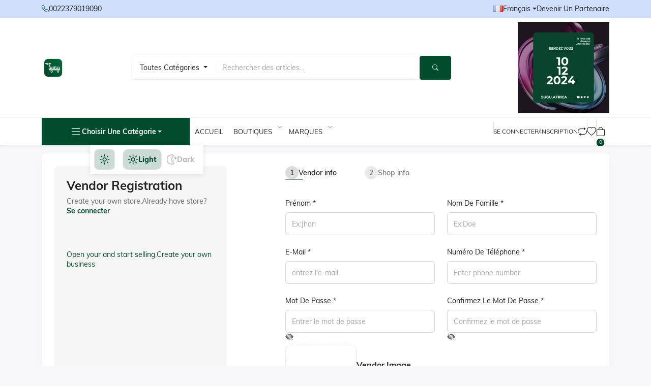

--- FILE ---
content_type: text/html; charset=UTF-8
request_url: https://sugu.africa/shop/apply
body_size: 20061
content:
<!DOCTYPE html>
<html lang="fr" dir="ltr">
<head>
    <title>Vendor Apply | SUGU Ecommerce</title>
    <meta name="base-url" content="https://sugu.africa">
    <meta http-equiv="X-UA-Compatible" content="IE=edge"/>
    <meta http-equiv="content-type" content="text/html; charset=utf-8"/>
    <meta name="viewport" content="width=device-width, initial-scale=1"/>
    <meta name="_token" content="CvUSfCCcCiYrSh1XSVTvI97vI3A7DF5TjUxOO3l7">
    <link rel="shortcut icon" href="https://sugu.africa/storage/app/public/company/2024-03-19-65f9bac643b5a.webp"/>
    <link rel="stylesheet" href="https://sugu.africa/resources/themes/theme_aster/public/assets/css/fonts-init.css"/>
    <link rel="stylesheet" href="https://sugu.africa/resources/themes/theme_aster/public/assets/css/bootstrap.min.css"/>
    <link rel="stylesheet" href="https://sugu.africa/resources/themes/theme_aster/public/assets/css/bootstrap-icons.min.css"/>
    <link rel="stylesheet" href="https://sugu.africa/resources/themes/theme_aster/public/assets/plugins/magnific-popup-1.1.0/magnific-popup.css" />
    <link rel="stylesheet" href="https://sugu.africa/resources/themes/theme_aster/public/assets/plugins/swiper/swiper-bundle.min.css"/>
    <link rel="stylesheet" href="https://sugu.africa/resources/themes/theme_aster/public/assets/plugins/sweet_alert/sweetalert2.css">
    <link rel="stylesheet" href="https://sugu.africa/resources/themes/theme_aster/public/assets/css/toastr.css"/>

    <link rel="stylesheet" href="https://sugu.africa/resources/themes/theme_aster/public/assets/plugins/select2/css/select2.min.css">
    <link rel="stylesheet" href="https://sugu.africa/resources/themes/theme_aster/public/assets/css/style.css"/>
        <link rel="stylesheet" href="https://sugu.africa/resources/themes/theme_aster/public/assets/css/custom.css"/>
    <style>
        :root {
            --bs-primary: #004c2d;
            --bs-primary-rgb: 0, 76, 45;
            --primary-dark: #004c2d;
            --primary-light: #cfdffb;
            --bs-secondary: #0f0f0f;
            --bs-secondary-rgb: 15, 15, 15;
        }

        .announcement-color {
            background-color: #004c2d;
            color: #ffffff;
        }
        .btn-outline-success {
            --bs-btn-hover-bg: #004c2d !important;
            --bs-btn-active-bg: #004c2d !important;
            --bs-btn-border-color: #004c2d !important;
        }
        .btn-outline-success:active {
            background-color: var(--bg-color) !important;
            color: #004c2d !important;
            --bs-btn-border-color: #004c2d !important;
        }
    </style>
                </head>
<body class="toolbar-enabled">
<script>
    'use strict';
    function setThemeMode() {
        if (localStorage.getItem('theme') === null) {
            document.body.setAttribute('theme', 'light');
        } else {
            document.body.setAttribute('theme', localStorage.getItem('theme'));
        }
    }
    setThemeMode();
</script>
<div class="preloader d--none" id="loading">
    <img width="200" alt="" src="https://sugu.africa/storage/app/public/company/2024-03-19-65f9bacc79508.webp">
</div>

<header class="header">
    <div class="header-top py-2">
        <div class="container">
            <div class="d-flex align-items-center flex-wrap justify-content-between gap-2">
                <a href="tel:+0022379019090" class="d-flex gap-2 align-items-center">
                    <i class="bi bi-telephone text-primary"></i>
                    0022379019090
                </a>

                <ul class="nav justify-content-center justify-content-sm-end align-items-center gap-4">
                    <li>
                        <div class="language-dropdown">
                                                    </div>
                    </li>
                    <li>
                        <div class="language-dropdown">
                            <button
                                type="button"
                                class="border-0 bg-transparent d-flex gap-2 align-items-center dropdown-toggle text-dark p-0"
                                data-bs-toggle="dropdown"
                                aria-expanded="false"
                            >
                                                                                                                                                                                                                <img width="20"
                                             src="https://sugu.africa/resources/themes/theme_aster/public/assets/img/flags/fr.png"
                                             class="dark-support" alt="Eng"/>
                                        Français
                                                                                                </button>
                            <ul class="dropdown-menu bs-dropdown-min-width--10rem">
                                                                                                                                                                                <li class="change-language" data-action="https://sugu.africa/change-language" data-language-code="fr">
                                            <a class="d-flex gap-2 align-items-center" href="javascript:">
                                                <img width="20" src="https://sugu.africa/resources/themes/theme_aster/public/assets/img/flags/fr.png"
                                                     loading="lazy" class="dark-support" alt="Français"/>
                                                Français
                                            </a>
                                        </li>
                                                                                                </ul>
                        </div>
                    </li>
                                            <li class="d-none d-xl-block">
                            <a href="https://sugu.africa/shop/apply" class="d-flex">
                                <div class="fz-16 text-capitalize">Devenir un partenaire</div>
                            </a>
                        </li>
                                    </ul>
            </div>
        </div>
    </div>
    <div class="header-middle border-bottom py-2 d-none d-xl-block">
        <div class="container">
            <div class="d-flex align-items-center justify-content-between gap-3">
                <a class="logo" href="https://sugu.africa">
                    <img class="dark-support svg h-45" alt="Logo"
                         src="https://sugu.africa/storage/app/public/company/2024-03-19-65f9bab2e2a19.webp">
                </a>
                <div class="search-box position-relative">
                    <form action="https://sugu.africa/products" type="submit">
                        <div class="d-flex">
                            <div class="select-wrap focus-border border border-end-logical-0 d-flex align-items-center">
                                <div class="border-end">
                                    <div class="dropdown search_dropdown">
                                        <button type="button"
                                                class="border-0 px-3 bg-transparent dropdown-toggle text-dark py-0 text-capitalize"
                                                data-bs-toggle="dropdown" aria-expanded="false">
                                            Toutes catégories
                                        </button>
                                        <input type="hidden" name="search_category_value" id="search_category_value"
                                               value="all">
                                        <ul class="dropdown-menu">
                                            <li>
                                                <a class="d-flex text-capitalize" data-value="all" href="javascript:">
                                                    Toutes catégories
                                                </a>
                                            </li>
                                                                                                                                                <li>
                                                        <a class="d-flex" data-value="2"
                                                           href="javascript:">
                                                            Supermarchés &amp; produits alimentaires
                                                        </a>
                                                    </li>
                                                                                                    <li>
                                                        <a class="d-flex" data-value="7"
                                                           href="javascript:">
                                                            Soins personnels et beauté
                                                        </a>
                                                    </li>
                                                                                                    <li>
                                                        <a class="d-flex" data-value="3"
                                                           href="javascript:">
                                                            Mode
                                                        </a>
                                                    </li>
                                                                                                    <li>
                                                        <a class="d-flex" data-value="4"
                                                           href="javascript:">
                                                            Électroniques
                                                        </a>
                                                    </li>
                                                                                                    <li>
                                                        <a class="d-flex" data-value="5"
                                                           href="javascript:">
                                                            Traditionnel
                                                        </a>
                                                    </li>
                                                                                                    <li>
                                                        <a class="d-flex" data-value="6"
                                                           href="javascript:">
                                                            Articles pour la maison
                                                        </a>
                                                    </li>
                                                                                                    <li>
                                                        <a class="d-flex" data-value="8"
                                                           href="javascript:">
                                                            Coiffure et maquillages
                                                        </a>
                                                    </li>
                                                                                                    <li>
                                                        <a class="d-flex" data-value="9"
                                                           href="javascript:">
                                                            LIVRE ET MAGAZINE
                                                        </a>
                                                    </li>
                                                                                                                                    </ul>
                                    </div>
                                </div>

                                <input
                                    type="search"
                                    class="form-control border-0 focus-input search-bar-input" name="name"
                                    id="global-search"
                                    placeholder="Rechercher des articles..."
                                />
                            </div>
                            <input name="data_from" value="search" hidden>
                            <input name="page" value="1" hidden>
                            <button type="submit" class="btn btn-primary">
                                <i class="bi bi-search"></i>
                            </button>
                        </div>
                    </form>
                    <div
                        class="card search-card __inline-13 position-absolute z-99 w-100 bg-white top-100 start-0 search-result-box"></div>
                </div>
                <div class="offer-btn">
                                            <a href="https://sugu.africa/product/humidificateur-simple-de-marque-oscar-40l-sf-50t-na00507-ydoMjX">
                            <img width="180" loading="lazy" class="dark-support" alt="Image"
                                src="https://sugu.africa/storage/app/public/banner/2024-11-03-6727a3226e9b8.webp">
                        </a>
                                    </div>
            </div>
        </div>
    </div>
    <div class="header-main love-sticky py-2 py-lg-3 py-xl-0 shadow-sm">
        <div class="container">
            <aside class="aside d-flex flex-column d-xl-none">
                <div class="aside-close p-3 pb-2">
                    <i class="bi bi-x-lg"></i>
                </div>
                <div>
                    <div class="aside-body" data-trigger="scrollbar">
                        <form action="https://sugu.africa/products" class="mb-3">
                            <div class="search-bar">
                                <input type="search" name="name" class="form-control search-bar-input-mobile"
                                       autocomplete="off" placeholder="Rechercher des articles...">
                                <input name="data_from" value="search" hidden="">
                                <input name="page" value="1" hidden="">
                                <button type="submit">
                                    <i class="bi bi-search"></i>
                                </button>
                            </div>
                            <div
                                class="card search-card __inline-13 position-absolute z-99 w-100 bg-white start-0 search-result-box d--none"></div>
                        </form>
                        <ul class="main-nav nav">
                            <li>
                                <a href="https://sugu.africa/categories">Categories</a>
                                <ul class="sub_menu">
                                                                            <li>
                                            <a href="javascript:">
                                                <span class="get-view-by-onclick"
                                                      data-link="https://sugu.africa/products?id=2&amp;data_from=category&amp;page=1">Supermarchés &amp; produits alimentaires</span>
                                            </a>
                                                                                    </li>
                                                                            <li>
                                            <a href="javascript:">
                                                <span class="get-view-by-onclick"
                                                      data-link="https://sugu.africa/products?id=7&amp;data_from=category&amp;page=1">Soins personnels et beauté</span>
                                            </a>
                                                                                    </li>
                                                                            <li>
                                            <a href="javascript:">
                                                <span class="get-view-by-onclick"
                                                      data-link="https://sugu.africa/products?id=3&amp;data_from=category&amp;page=1">Mode</span>
                                            </a>
                                                                                    </li>
                                                                            <li>
                                            <a href="javascript:">
                                                <span class="get-view-by-onclick"
                                                      data-link="https://sugu.africa/products?id=4&amp;data_from=category&amp;page=1">Électroniques</span>
                                            </a>
                                                                                    </li>
                                                                            <li>
                                            <a href="javascript:">
                                                <span class="get-view-by-onclick"
                                                      data-link="https://sugu.africa/products?id=5&amp;data_from=category&amp;page=1">Traditionnel</span>
                                            </a>
                                                                                    </li>
                                                                            <li>
                                            <a href="javascript:">
                                                <span class="get-view-by-onclick"
                                                      data-link="https://sugu.africa/products?id=6&amp;data_from=category&amp;page=1">Articles pour la maison</span>
                                            </a>
                                                                                    </li>
                                                                            <li>
                                            <a href="javascript:">
                                                <span class="get-view-by-onclick"
                                                      data-link="https://sugu.africa/products?id=8&amp;data_from=category&amp;page=1">Coiffure et maquillages</span>
                                            </a>
                                                                                    </li>
                                                                            <li>
                                            <a href="javascript:">
                                                <span class="get-view-by-onclick"
                                                      data-link="https://sugu.africa/products?id=9&amp;data_from=category&amp;page=1">LIVRE ET MAGAZINE</span>
                                            </a>
                                                                                    </li>
                                                                    </ul>
                            </li>
                            <li>
                                <a href="https://sugu.africa">Accueil</a>
                            </li>
                                                                                        <li>
                                    <a href="javascript:">Boutiques</a>
                                    <ul class="sub_menu">
                                                                                    <li>
                                                <a href="https://sugu.africa/shopView/6">LAFIA</a>
                                            </li>
                                                                                    <li>
                                                <a href="https://sugu.africa/shopView/7">XUC SHOP</a>
                                            </li>
                                                                                    <li>
                                                <a href="https://sugu.africa/shopView/8">HASHTAG FASHIO...</a>
                                            </li>
                                                                                    <li>
                                                <a href="https://sugu.africa/shopView/9">NOOR COMPLEX</a>
                                            </li>
                                                                                    <li>
                                                <a href="https://sugu.africa/shopView/10">utility luxury</a>
                                            </li>
                                                                            </ul>
                                </li>
                                                                                        <li>
                                    <a href="javascript:">Marques</a>
                                    <ul class="sub_menu">
                                                                                    <li>
                                                <a href="https://sugu.africa/products?id=1&amp;data_from=brand&amp;page=1">Danaya</a>
                                            </li>
                                                                                    <li>
                                                <a href="https://sugu.africa/products?id=2&amp;data_from=brand&amp;page=1">hashtag style</a>
                                            </li>
                                                                                    <li>
                                                <a href="https://sugu.africa/products?id=3&amp;data_from=brand&amp;page=1">lafia shop</a>
                                            </li>
                                                                                    <li>
                                                <a href="https://sugu.africa/products?id=4&amp;data_from=brand&amp;page=1">noor fashion</a>
                                            </li>
                                                                                    <li>
                                                <a href="https://sugu.africa/products?id=5&amp;data_from=brand&amp;page=1">XUC SHOP BAMAKO</a>
                                            </li>
                                                                                    <li>
                                                <a href="https://sugu.africa/products?id=6&amp;data_from=brand&amp;page=1">NIKE</a>
                                            </li>
                                                                                    <li>
                                                <a href="https://sugu.africa/products?id=7&amp;data_from=brand&amp;page=1">ADIDAS</a>
                                            </li>
                                                                                    <li>
                                                <a href="https://sugu.africa/products?id=8&amp;data_from=brand&amp;page=1">TECNO</a>
                                            </li>
                                                                                    <li>
                                                <a href="https://sugu.africa/products?id=9&amp;data_from=brand&amp;page=1">SAMSUNG</a>
                                            </li>
                                                                                    <li>
                                                <a href="https://sugu.africa/products?id=10&amp;data_from=brand&amp;page=1">FELICITY</a>
                                            </li>
                                                                                    <li>
                                                <a href="https://sugu.africa/products?id=11&amp;data_from=brand&amp;page=1">LG</a>
                                            </li>
                                                                                    <li>
                                                <a href="https://sugu.africa/products?id=12&amp;data_from=brand&amp;page=1">HUAWEI</a>
                                            </li>
                                                                                    <li>
                                                <a href="https://sugu.africa/products?id=13&amp;data_from=brand&amp;page=1">XAOMI</a>
                                            </li>
                                                                                    <li>
                                                <a href="https://sugu.africa/products?id=14&amp;data_from=brand&amp;page=1">OPPO</a>
                                            </li>
                                                                                    <li>
                                                <a href="https://sugu.africa/products?id=15&amp;data_from=brand&amp;page=1">HP</a>
                                            </li>
                                                                            </ul>
                                </li>
                                                                                                                    <li class="d-xl-none">
                                    <a href="https://sugu.africa/shop/apply" class="d-flex text-capitalize">
                                        <div class="fz-16 text-capitalize">Devenir un partenaire</div>
                                    </a>
                                </li>
                                                    </ul>
                    </div>

                    <div class="d-flex align-items-center gap-2 justify-content-between p-4">
                        <span class="text-dark">Theme mode</span>
                        <div class="theme-bar p-1">
                            <button class="light_button active">
                                <img src="https://sugu.africa/resources/themes/theme_aster/public/assets/img/svg/light.svg" alt="Image"
                                     class="svg">
                            </button>
                            <button class="dark_button">
                                <img src="https://sugu.africa/resources/themes/theme_aster/public/assets/img/svg/dark.svg" alt="Image"
                                     class="svg">
                            </button>
                        </div>
                    </div>
                </div>

                                    <div class="d-flex justify-content-center mb-5 pb-5 mt-auto px-4">
                        <a href="" data-bs-toggle="modal" data-bs-target="#loginModal" class="btn btn-primary w-100">
                            Se connecter/Inscription
                        </a>
                    </div>
                            </aside>

            <div class="d-flex justify-content-between gap-3 align-items-center position-relative">
                <div class="d-flex align-items-center gap-3">
                    <div class="dropdown d-none d-xl-block">
                        <button
                            class="btn btn-primary rounded-0 text-uppercase fw-bold fs-14 dropdown-toggle select-category-button text-capitalize"
                            type="button"
                            data-bs-toggle="dropdown"
                            aria-expanded="false">
                            <i class="bi bi-list fs-4"></i>
                            Choisir une catégorie
                        </button>
                        <ul class="dropdown-menu dropdown--menu">
                                                                                                <li class="">
                                        <a href="https://sugu.africa/products?id=2&amp;data_from=category&amp;page=1">
                                            Supermarchés &amp; produits alimentaires
                                        </a>
                                                                            </li>
                                                                                                                                <li class="">
                                        <a href="https://sugu.africa/products?id=7&amp;data_from=category&amp;page=1">
                                            Soins personnels et beauté
                                        </a>
                                                                            </li>
                                                                                                                                <li class="">
                                        <a href="https://sugu.africa/products?id=3&amp;data_from=category&amp;page=1">
                                            Mode
                                        </a>
                                                                            </li>
                                                                                                                                <li class="">
                                        <a href="https://sugu.africa/products?id=4&amp;data_from=category&amp;page=1">
                                            Électroniques
                                        </a>
                                                                            </li>
                                                                                                                                <li class="">
                                        <a href="https://sugu.africa/products?id=5&amp;data_from=category&amp;page=1">
                                            Traditionnel
                                        </a>
                                                                            </li>
                                                                                                                                <li class="">
                                        <a href="https://sugu.africa/products?id=6&amp;data_from=category&amp;page=1">
                                            Articles pour la maison
                                        </a>
                                                                            </li>
                                                                                                                                <li class="">
                                        <a href="https://sugu.africa/products?id=8&amp;data_from=category&amp;page=1">
                                            Coiffure et maquillages
                                        </a>
                                                                            </li>
                                                                                                                                <li class="">
                                        <a href="https://sugu.africa/products?id=9&amp;data_from=category&amp;page=1">
                                            LIVRE ET MAGAZINE
                                        </a>
                                                                            </li>
                                                                                        <li>
                                <a href="https://sugu.africa/products?data_from=latest" class="btn-link text-primary">
                                    Voir tout
                                </a>
                            </li>
                        </ul>
                    </div>
                    <div class="nav-wrapper">
                        <div class="d-xl-none">
                            <a class="logo" href="https://sugu.africa">
                                <img class="dark-support mobile-logo-cs" alt="Logo"
                                     src="https://sugu.africa/storage/app/public/company/2024-03-19-65f9bab9077b7.webp">
                            </a>
                        </div>
                        <ul class="nav main-menu align-items-center d-none d-xl-flex flex-nowrap">
                            <li class="">
                                <a href="https://sugu.africa">Accueil</a>
                            </li>
                                                                                        <li>
                                    <a class="cursor-pointer">Boutiques</a>
                                    <div
                                        class="sub-menu megamenu p-3 bs-dropdown-min-width--max-content">
                                        <div class="d-flex gap-5">
                                            <div>
                                                <div class="column-2 row-gap-3">
                                                                                                            <a href="https://sugu.africa/shopView/6"
                                                           class="media gap-3 align-items-center border-bottom">
                                                            <div class="avatar rounded size-2-5rem">
                                                                <img loading="lazy" alt="Image"
                                                                    src="https://sugu.africa/storage/app/public/shop/2024-10-31-6723a9fc478a6.webp"
                                                                    class="img-fit rounded dark-support overflow-hidden">
                                                            </div>
                                                            <div class="media-body text-truncate width--7rem"
                                                                 title="Morning mart">
                                                                LAFIA
                                                            </div>
                                                        </a>
                                                                                                            <a href="https://sugu.africa/shopView/7"
                                                           class="media gap-3 align-items-center border-bottom">
                                                            <div class="avatar rounded size-2-5rem">
                                                                <img loading="lazy" alt="Image"
                                                                    src="https://sugu.africa/storage/app/public/shop/2024-10-31-6723aa8746280.webp"
                                                                    class="img-fit rounded dark-support overflow-hidden">
                                                            </div>
                                                            <div class="media-body text-truncate width--7rem"
                                                                 title="Morning mart">
                                                                XUC SHOP
                                                            </div>
                                                        </a>
                                                                                                            <a href="https://sugu.africa/shopView/8"
                                                           class="media gap-3 align-items-center border-bottom">
                                                            <div class="avatar rounded size-2-5rem">
                                                                <img loading="lazy" alt="Image"
                                                                    src="https://sugu.africa/storage/app/public/shop/2024-10-31-6723ab1b5ab0d.webp"
                                                                    class="img-fit rounded dark-support overflow-hidden">
                                                            </div>
                                                            <div class="media-body text-truncate width--7rem"
                                                                 title="Morning mart">
                                                                HASHTAG FASHIO...
                                                            </div>
                                                        </a>
                                                                                                            <a href="https://sugu.africa/shopView/9"
                                                           class="media gap-3 align-items-center border-bottom">
                                                            <div class="avatar rounded size-2-5rem">
                                                                <img loading="lazy" alt="Image"
                                                                    src="https://sugu.africa/storage/app/public/shop/2024-10-31-6723abab11aa4.webp"
                                                                    class="img-fit rounded dark-support overflow-hidden">
                                                            </div>
                                                            <div class="media-body text-truncate width--7rem"
                                                                 title="Morning mart">
                                                                NOOR COMPLEX
                                                            </div>
                                                        </a>
                                                                                                            <a href="https://sugu.africa/shopView/10"
                                                           class="media gap-3 align-items-center border-bottom">
                                                            <div class="avatar rounded size-2-5rem">
                                                                <img loading="lazy" alt="Image"
                                                                    src="https://sugu.africa/storage/app/public/shop/2024-10-31-6723acdb91973.webp"
                                                                    class="img-fit rounded dark-support overflow-hidden">
                                                            </div>
                                                            <div class="media-body text-truncate width--7rem"
                                                                 title="Morning mart">
                                                                utility luxury
                                                            </div>
                                                        </a>
                                                                                                    </div>
                                                <div class="d-flex">
                                                    <a href="https://sugu.africa/vendors"
                                                       class="fw-bold text-primary d-flex justify-content-center">
                                                        Voir tout...
                                                    </a>
                                                </div>
                                            </div>
                                            <div>
                                                <a href="javascript:">
                                                    <img
                                                        width="277"
                                                        src="https://sugu.africa/resources/themes/theme_aster/public/assets/img/media/super-market.png"
                                                        class="dark-support"
                                                        alt="Image"
                                                    />
                                                </a>
                                            </div>
                                        </div>
                                    </div>
                                </li>
                            
                                                            <li>
                                    <a class="cursor-pointer">Marques</a>
                                    <div class="sub-menu megamenu p-3 bs-dropdown-min-width--max-content">
                                        <div class="d-flex gap-4">
                                            <div class="column-2">
                                                                                                    <a href="https://sugu.africa/products?id=1&amp;data_from=brand&amp;page=1"
                                                       class="media gap-3 align-items-center border-bottom">
                                                        <div class="avatar rounded-circle size-1-25rem">
                                                            <img class="img-fit rounded-circle dark-support"
                                                                src="https://sugu.africa/storage/app/public/brand/2024-09-13-66e42ebd9a42f.webp"
                                                                loading="lazy" alt="Image"/>
                                                        </div>
                                                        <div class="media-body text-truncate width--7rem"
                                                             title="Bata">
                                                            Danaya
                                                        </div>
                                                    </a>
                                                                                                    <a href="https://sugu.africa/products?id=2&amp;data_from=brand&amp;page=1"
                                                       class="media gap-3 align-items-center border-bottom">
                                                        <div class="avatar rounded-circle size-1-25rem">
                                                            <img class="img-fit rounded-circle dark-support"
                                                                src="https://sugu.africa/storage/app/public/brand/2024-09-13-66e42b3bb4fb4.webp"
                                                                loading="lazy" alt="Image"/>
                                                        </div>
                                                        <div class="media-body text-truncate width--7rem"
                                                             title="Bata">
                                                            hashtag style
                                                        </div>
                                                    </a>
                                                                                                    <a href="https://sugu.africa/products?id=3&amp;data_from=brand&amp;page=1"
                                                       class="media gap-3 align-items-center border-bottom">
                                                        <div class="avatar rounded-circle size-1-25rem">
                                                            <img class="img-fit rounded-circle dark-support"
                                                                src="https://sugu.africa/storage/app/public/brand/2024-09-13-66e42c9173e38.webp"
                                                                loading="lazy" alt="Image"/>
                                                        </div>
                                                        <div class="media-body text-truncate width--7rem"
                                                             title="Bata">
                                                            lafia shop
                                                        </div>
                                                    </a>
                                                                                                    <a href="https://sugu.africa/products?id=4&amp;data_from=brand&amp;page=1"
                                                       class="media gap-3 align-items-center border-bottom">
                                                        <div class="avatar rounded-circle size-1-25rem">
                                                            <img class="img-fit rounded-circle dark-support"
                                                                src="https://sugu.africa/storage/app/public/brand/2024-09-13-66e42cdf52bb1.webp"
                                                                loading="lazy" alt="Image"/>
                                                        </div>
                                                        <div class="media-body text-truncate width--7rem"
                                                             title="Bata">
                                                            noor fashion
                                                        </div>
                                                    </a>
                                                                                                    <a href="https://sugu.africa/products?id=5&amp;data_from=brand&amp;page=1"
                                                       class="media gap-3 align-items-center border-bottom">
                                                        <div class="avatar rounded-circle size-1-25rem">
                                                            <img class="img-fit rounded-circle dark-support"
                                                                src="https://sugu.africa/storage/app/public/brand/2024-09-13-66e42d324ad4b.webp"
                                                                loading="lazy" alt="Image"/>
                                                        </div>
                                                        <div class="media-body text-truncate width--7rem"
                                                             title="Bata">
                                                            XUC SHOP BAMAKO
                                                        </div>
                                                    </a>
                                                                                                    <a href="https://sugu.africa/products?id=6&amp;data_from=brand&amp;page=1"
                                                       class="media gap-3 align-items-center border-bottom">
                                                        <div class="avatar rounded-circle size-1-25rem">
                                                            <img class="img-fit rounded-circle dark-support"
                                                                src="https://sugu.africa/storage/app/public/brand/2024-11-02-67262066d217c.webp"
                                                                loading="lazy" alt="Image"/>
                                                        </div>
                                                        <div class="media-body text-truncate width--7rem"
                                                             title="Bata">
                                                            NIKE
                                                        </div>
                                                    </a>
                                                                                                    <a href="https://sugu.africa/products?id=7&amp;data_from=brand&amp;page=1"
                                                       class="media gap-3 align-items-center border-bottom">
                                                        <div class="avatar rounded-circle size-1-25rem">
                                                            <img class="img-fit rounded-circle dark-support"
                                                                src="https://sugu.africa/storage/app/public/brand/2024-11-02-67262118f2ac9.webp"
                                                                loading="lazy" alt="Image"/>
                                                        </div>
                                                        <div class="media-body text-truncate width--7rem"
                                                             title="Bata">
                                                            ADIDAS
                                                        </div>
                                                    </a>
                                                                                                    <a href="https://sugu.africa/products?id=8&amp;data_from=brand&amp;page=1"
                                                       class="media gap-3 align-items-center border-bottom">
                                                        <div class="avatar rounded-circle size-1-25rem">
                                                            <img class="img-fit rounded-circle dark-support"
                                                                src="https://sugu.africa/storage/app/public/brand/2024-11-02-6726216eed6e0.webp"
                                                                loading="lazy" alt="Image"/>
                                                        </div>
                                                        <div class="media-body text-truncate width--7rem"
                                                             title="Bata">
                                                            TECNO
                                                        </div>
                                                    </a>
                                                                                                    <a href="https://sugu.africa/products?id=9&amp;data_from=brand&amp;page=1"
                                                       class="media gap-3 align-items-center border-bottom">
                                                        <div class="avatar rounded-circle size-1-25rem">
                                                            <img class="img-fit rounded-circle dark-support"
                                                                src="https://sugu.africa/storage/app/public/brand/2024-11-02-6726220a13fff.webp"
                                                                loading="lazy" alt="Image"/>
                                                        </div>
                                                        <div class="media-body text-truncate width--7rem"
                                                             title="Bata">
                                                            SAMSUNG
                                                        </div>
                                                    </a>
                                                                                                    <a href="https://sugu.africa/products?id=10&amp;data_from=brand&amp;page=1"
                                                       class="media gap-3 align-items-center border-bottom">
                                                        <div class="avatar rounded-circle size-1-25rem">
                                                            <img class="img-fit rounded-circle dark-support"
                                                                src="https://sugu.africa/storage/app/public/brand/2024-11-02-672622c31fc51.webp"
                                                                loading="lazy" alt="Image"/>
                                                        </div>
                                                        <div class="media-body text-truncate width--7rem"
                                                             title="Bata">
                                                            FELICITY
                                                        </div>
                                                    </a>
                                                                                                    <a href="https://sugu.africa/products?id=11&amp;data_from=brand&amp;page=1"
                                                       class="media gap-3 align-items-center border-bottom">
                                                        <div class="avatar rounded-circle size-1-25rem">
                                                            <img class="img-fit rounded-circle dark-support"
                                                                src="https://sugu.africa/storage/app/public/brand/2024-11-02-672623b82737c.webp"
                                                                loading="lazy" alt="Image"/>
                                                        </div>
                                                        <div class="media-body text-truncate width--7rem"
                                                             title="Bata">
                                                            LG
                                                        </div>
                                                    </a>
                                                                                                    <a href="https://sugu.africa/products?id=12&amp;data_from=brand&amp;page=1"
                                                       class="media gap-3 align-items-center border-bottom">
                                                        <div class="avatar rounded-circle size-1-25rem">
                                                            <img class="img-fit rounded-circle dark-support"
                                                                src="https://sugu.africa/storage/app/public/brand/2024-11-02-672624204762a.webp"
                                                                loading="lazy" alt="Image"/>
                                                        </div>
                                                        <div class="media-body text-truncate width--7rem"
                                                             title="Bata">
                                                            HUAWEI
                                                        </div>
                                                    </a>
                                                                                                    <a href="https://sugu.africa/products?id=13&amp;data_from=brand&amp;page=1"
                                                       class="media gap-3 align-items-center border-bottom">
                                                        <div class="avatar rounded-circle size-1-25rem">
                                                            <img class="img-fit rounded-circle dark-support"
                                                                src="https://sugu.africa/storage/app/public/brand/2024-11-02-672624d405f15.webp"
                                                                loading="lazy" alt="Image"/>
                                                        </div>
                                                        <div class="media-body text-truncate width--7rem"
                                                             title="Bata">
                                                            XAOMI
                                                        </div>
                                                    </a>
                                                                                                    <a href="https://sugu.africa/products?id=14&amp;data_from=brand&amp;page=1"
                                                       class="media gap-3 align-items-center border-bottom">
                                                        <div class="avatar rounded-circle size-1-25rem">
                                                            <img class="img-fit rounded-circle dark-support"
                                                                src="https://sugu.africa/storage/app/public/brand/2024-11-02-6726250dc9691.webp"
                                                                loading="lazy" alt="Image"/>
                                                        </div>
                                                        <div class="media-body text-truncate width--7rem"
                                                             title="Bata">
                                                            OPPO
                                                        </div>
                                                    </a>
                                                                                                    <a href="https://sugu.africa/products?id=15&amp;data_from=brand&amp;page=1"
                                                       class="media gap-3 align-items-center border-bottom">
                                                        <div class="avatar rounded-circle size-1-25rem">
                                                            <img class="img-fit rounded-circle dark-support"
                                                                src="https://sugu.africa/storage/app/public/brand/2024-11-02-672625c5e9c0e.webp"
                                                                loading="lazy" alt="Image"/>
                                                        </div>
                                                        <div class="media-body text-truncate width--7rem"
                                                             title="Bata">
                                                            HP
                                                        </div>
                                                    </a>
                                                                                                <div class="d-flex">
                                                    <a href="https://sugu.africa/brands"
                                                       class="fw-bold text-primary d-flex justify-content-center">Voir tout...
                                                    </a>
                                                </div>
                                            </div>
                                        </div>
                                    </div>
                                </li>
                                                                                </ul>
                    </div>
                </div>
                <ul class="list-unstyled list-separator mb-0 pe-2">
                                            <li class="login-register d-flex gap-4">
                            <button
                                class="media gap-2 align-items-center text-uppercase fs-12 bg-transparent border-0 p-0"
                                data-bs-toggle="modal"
                                data-bs-target="#loginModal"
                            >
                                <span class="avatar header-avatar rounded-circle d-xl-none size-1-5rem">
                                    <img
                                        loading="lazy"
                                        src="https://sugu.africa/resources/themes/theme_aster/public/assets/img/user.png"
                                        class="img-fit rounded-circle"
                                        alt="Image"
                                    />
                              </span>
                                <span
                                    class="media-body d-none d-xl-block hover-primary">Se connecter/Inscription</span>
                            </button>
                            <div class="menu-btn d-xl-none">
                                <i class="bi bi-list fs-30"></i>
                            </div>
                        </li>
                                        <li class="d-none d-xl-block">
                                                    <a href="javascript:" class="position-relative" data-bs-toggle="modal"
                               data-bs-target="#loginModal">
                                <i class="bi bi-repeat fs-18"></i>
                            </a>
                                            </li>
                    <li class="d-none d-xl-block">
                                                    <a href="javascript:" class="position-relative" data-bs-toggle="modal"
                               data-bs-target="#loginModal">
                                <i class="bi bi-heart fs-18"></i>
                            </a>
                                            </li>
                    <li class="d-none d-xl-block" id="cart_items">
                        <div class="dropdown">
    <a href="https://sugu.africa/shop-cart" class="position-relative" data-bs-toggle="dropdown" data-bs-auto-close="outside"
       aria-expanded="false">
                <i class="bi bi-bag fs-18"></i>
        <span class="count">0</span>
    </a>
    <ul class="dropdown-menu dropdown-menu-end scrollY-60 bs-dropdown-min-width--22-5rem">
                    <div class="widget-cart-item">
                <h6 class="text-danger text-center m-0 p-2"><i
                        class="fa fa-cart-arrow-down text-capitalize"></i> Empty cart
                </h6>
            </div>
            </ul>
</div>
                    </li>
                </ul>
            </div>
        </div>
    </div>
</header>
<div class="settings-sidebar d-none d-xl-flex">
    <div class="theme-bar">
        <div class="active-theme-wrap">
            <div class="active-theme">
                <img src="https://sugu.africa/resources/themes/theme_aster/public/assets/img/svg/light.svg" alt="Image" class="svg light-icon">
                <img src="https://sugu.africa/resources/themes/theme_aster/public/assets/img/svg/dark.svg" alt="Image" class="svg dark-icon">
            </div>
            <button class="light_button active">
                <img src="https://sugu.africa/resources/themes/theme_aster/public/assets/img/svg/light.svg" alt="Image" class="svg">
                <span>Light</span>
            </button>
        </div>
        <button class="dark_button">
            <img src="https://sugu.africa/resources/themes/theme_aster/public/assets/img/svg/dark.svg" alt="Image" class="svg">
            <span>Dark</span>
        </button>
    </div>
</div>
    <main class="main-content d-flex flex-column gap-3 py-3 mb-sm-5">
        <div class="container">
            <div class="card">
                <div class="card-body p-sm-4">
                    <div class="row justify-content-between gy-4">
                        <div class="col-lg-4">
                            <div class="bg-light p-3 p-sm-4 rounded h-100">
                                <div class="d-flex justify-content-center">
                                    <div class="ext-center">
                                        <h2 class="mb-2 text-capitalize">Vendor registration</h2>
                                        <p>Create your own store.Already have store?
                                            <a class="text-primary fw-bold" href="https://sugu.africa/vendor/auth/login">Se connecter</a>
                                        </p>
                                        <div class="my-4 text-center">
                                            <img width="243" src="https://sugu.africa/resources/themes/theme_aster/public/assets/img/media/seller-registration.png" loading="lazy" alt="" class="dark-support">
                                        </div>
                                        <p class="text-primary">Open your and start selling.Create your own business</p>
                                    </div>
                                </div>
                            </div>
                        </div>
                        <div class="col-lg-8 col-xl-7">
                            <form id="seller-registration" action="https://sugu.africa/shop/apply" method="POST" enctype="multipart/form-data">
                                <input type="hidden" name="_token" value="CvUSfCCcCiYrSh1XSVTvI97vI3A7DF5TjUxOO3l7" autocomplete="off">                                <div class="wizard">
                                    <h3 class="text-capitalize">Vendor info</h3>
                                    <section>
                                        <div class="row">
                                            <div class="col-lg-6">
                                                <div class="form-group mb-4">
                                                    <label class="text-capitalize" for="firstName">prénom *</label>
                                                    <input class="form-control" type="text" id="firstName" name="f_name" value="" placeholder="Ex:Jhon" required>
                                                </div>
                                            </div>
                                            <div class="col-lg-6">
                                                <div class="form-group mb-4">
                                                    <label class="text-capitalize" for="lastName">nom de famille *</label>
                                                    <input class="form-control" type="text" id="lastName" name="l_name" value="" placeholder="Ex:Doe" required>
                                                </div>
                                            </div>
                                            <div class="col-lg-6">
                                                <div class="form-group mb-4">
                                                    <label for="email2">E-mail *</label>
                                                    <input class="form-control" type="email" id="email2"  name="email" value="" placeholder="entrez l&#039;e-mail" required>
                                                </div>
                                            </div>
                                            <div class="col-lg-6">
                                                <div class="form-group mb-4">
                                                    <label for="tel">Numéro de téléphone *</label>
                                                    <input class="form-control" type="tel" id="tel" name="phone" value="" placeholder="Enter phone number" required>
                                                </div>
                                            </div>
                                            <div class="col-lg-6">
                                                <div class="form-group mb-4">
                                                    <label for="password">mot de passe *</label>
                                                    <div class="input-inner-end-ele">
                                                        <input class="form-control" type="password" id="passwordID"  name="password" value="" placeholder="Entrer le mot de passe" required>
                                                        <i class="bi bi-eye-slash-fill togglePassword"></i>
                                                    </div>
                                                </div>
                                            </div>
                                            <div class="col-lg-6">
                                                <div class="form-group mb-4">
                                                    <label for="confirm_password">Confirmez le mot de passe *</label>
                                                    <div class="input-inner-end-ele">
                                                        <input class="form-control" type="password" id="confirm_password" name="confirm_password" placeholder="Confirmez le mot de passe" required>
                                                        <i class="bi bi-eye-slash-fill togglePassword"></i>
                                                    </div>
                                                </div>
                                            </div>
                                            <div class="col-12">
                                                <div class="media gap-3 align-items-center">
                                                    <div class="upload-file">
                                                        <input type="file" class="upload-file__input" name="image" accept=".jpg, .png, .jpeg, .gif, .bmp, .tif, .tiff|image/*" required>
                                                        <div class="upload-file__img">
                                                            <div class="temp-img-box">
                                                                <div class="d-flex align-items-center flex-column gap-2">
                                                                    <i class="bi bi-upload fs-30"></i>
                                                                    <div class="fs-12 text-muted text-capitalize">Upload file</div>
                                                                </div>
                                                            </div>
                                                            <img src="#" class="dark-support img-fit-contain border" alt="" hidden>
                                                        </div>
                                                    </div>

                                                    <div class="media-body d-flex flex-column gap-1 upload-img-content">
                                                        <h5 class="text-uppercase mb-1 text-capitalize">Vendor image</h5>
                                                        <div class="text-muted text-capitalize">Image ration 1:1</div>
                                                        <div class="text-muted">
                                                            NB: Image size must be within 2 MB
                                                            <br>
                                                            NB: Image type must be within .jpg, .png, .jpeg, .gif, .bmp, .tif, .tiff
                                                        </div>
                                                    </div>
                                                </div>
                                            </div>
                                        </div>
                                    </section>

                                    <h3 class="text-capitalize">Shop info</h3>
                                    <section>
                                        <div class="row">
                                            <div class="col-lg-6">
                                                <div class="form-group mb-4">
                                                    <label class="text-capitalize" for="storeName">Store name *</label>
                                                    <input class="form-control" type="text" id="storeName" name="shop_name" placeholder="Ex : Halar" value="" required>
                                                </div>
                                            </div>
                                            <div class="col-lg-6">
                                                <div class="form-group mb-4">
                                                    <label for="storeAddress">Adresse de la boutique *</label>
                                                    <input class="form-control" type="text" id="storeAddress" name="shop_address" value="" placeholder="Ex : Shop-12 Road-8" required>
                                                </div>
                                            </div>
                                            <div class="col-lg-6 mb-4">
                                                <div class="d-flex flex-column gap-3 align-items-center">
                                                    <div class="upload-file">
                                                        <input type="file" class="upload-file__input" name="banner" accept=".jpg, .png, .jpeg, .gif, .bmp, .tif, .tiff|image/*" required>
                                                        <div class="upload-file__img style--two">
                                                            <div class="temp-img-box">
                                                                <div class="d-flex align-items-center flex-column gap-2">
                                                                    <i class="bi bi-upload fs-30"></i>
                                                                    <div class="fs-12 text-muted text-capitalize">Upload file</div>
                                                                </div>
                                                            </div>
                                                            <img src="" class="dark-support img-fit-contain border" alt="" hidden>
                                                        </div>
                                                    </div>

                                                    <div class="text-center">
                                                        <h5 class="text-uppercase mb-1 text-capitalize">Store banner</h5>
                                                        <div class="text-muted text-capitalize">Image ratio 3:1</div>
                                                    </div>
                                                </div>
                                            </div>

                                                                                        <div class="col-lg-6 mb-4">
                                                <div class="d-flex flex-column gap-3 align-items-center">
                                                    <div class="upload-file">
                                                        <input type="file" class="upload-file__input" name="bottom_banner" accept=".jpg, .png, .jpeg, .gif, .bmp, .tif, .tiff|image/*" required>
                                                        <div class="upload-file__img style--two">
                                                            <div class="temp-img-box">
                                                                <div class="d-flex align-items-center flex-column gap-2">
                                                                    <i class="bi bi-upload fs-30"></i>
                                                                    <div class="fs-12 text-muted text-capitalize">Upload file</div>
                                                                </div>
                                                            </div>
                                                            <img src="" class="dark-support img-fit-contain border" alt="" hidden>
                                                        </div>
                                                    </div>

                                                    <div class="text-center">
                                                        <h5 class="text-uppercase mb-1 text-capitalize">Store secondary banner</h5>
                                                        <div class="text-muted">Image ratio 3:1</div>
                                                    </div>
                                                </div>
                                            </div>
                                                                                        <div class="col-lg-6 mb-4">
                                                <div class="d-flex flex-column gap-3 align-items-center">
                                                    <div class="upload-file">
                                                        <input type="file" class="upload-file__input" name="logo" accept=".jpg, .png, .jpeg, .gif, .bmp, .tif, .tiff|image/*" required>
                                                        <div class="upload-file__img">
                                                            <div class="temp-img-box">
                                                                <div class="d-flex align-items-center flex-column gap-2">
                                                                    <i class="bi bi-upload fs-30"></i>
                                                                    <div class="fs-12 text-muted text-capitalize">Upload file</div>
                                                                </div>
                                                            </div>
                                                            <img src="" class="dark-support img-fit-contain border" alt="" hidden>
                                                        </div>
                                                    </div>

                                                    <div class="text-center">
                                                        <h5 class="text-uppercase mb-1 text-capitalize">Store logo</h5>
                                                        <div class="text-muted">Image ratio 1:1</div>
                                                    </div>
                                                </div>
                                            </div>
                                                                                            <div class="col-12">
                                                    <div id="recaptcha-element-seller-register" class="w-100 mt-4" data-type="image"></div>
                                                    <br/>
                                                </div>
                                            
                                            <div class="col-12">
                                                <label class="custom-checkbox">
                                                    <input id="acceptTerms" name="acceptTerms" type="checkbox" required>
                                                    I agree with the <a target="_blank" href="https://sugu.africa/terms-and-condition">Terms and conditions.</a>
                                                </label>
                                            </div>
                                        </div>
                                    </section>
                                </div>
                            </form>
                        </div>
                    </div>
                </div>
            </div>
        </div>
    </main>
<section class="feature-secton">
    <div class="container py-3">
        <div class="feature-section-inner">
            <div class="row g-3 g-lg-4">
                <div class="col-lg-3 col-sm-6">
                    <div class="media gap-3 mb-3 align-items-center">
                        <div class="feature-icon-wrap">
                            <img src="https://sugu.africa/resources/themes/theme_aster/public/assets/img/icons/f1.png" alt="Image">
                        </div>
                        <div class="media-body">
                            <h5 class="mb-2 text-capitalize">expédition rapide</h5>
                            <div class="fs-12">Expédition rapide dans tout le pays</div>
                        </div>
                    </div>
                </div>
                <div class="col-lg-3 col-sm-6">
                    <div class="media gap-3 mb-3 align-items-center">
                        <div class="feature-icon-wrap">
                            <img src="https://sugu.africa/resources/themes/theme_aster/public/assets/img/icons/f2.png" alt="Image">
                        </div>
                        <div class="media-body">
                            <h5 class="mb-2 text-capitalize">Produits authentiques</h5>
                            <div class="fs-12">100% Produits authentiques</div>
                        </div>
                    </div>
                </div>
                <div class="col-lg-3 col-sm-6">
                    <div class="media gap-3 mb-3 align-items-center">
                        <div class="feature-icon-wrap">
                            <img src="https://sugu.africa/resources/themes/theme_aster/public/assets/img/icons/f3.png" alt="Image">
                        </div>
                        <div class="media-body">
                            <h5 class="mb-2 text-capitalize">100%paiement sécurisé</h5>
                            <div class="fs-12 text-capitalize">Nous garantissons des transactions sécurisées</div>
                        </div>
                    </div>
                </div>
                <div class="col-lg-3 col-sm-6">
                    <div class="media gap-3 mb-3 align-items-center">
                        <div class="feature-icon-wrap">
                            <img src="https://sugu.africa/resources/themes/theme_aster/public/assets/img/icons/f4.png" alt="Image">
                        </div>
                        <div class="media-body">
                            <h5 class="mb-2 text-capitalize">24/7 Centre d&#039;assistance</h5>
                            <div class="fs-12 text-capitalize">Nous garantissons un support de qualité</div>
                        </div>
                    </div>
                </div>
            </div>
        </div>
    </div>
</section>
<footer class="footer">
    <div class="footer-bg-img" data-bg-img="https://sugu.africa/resources/themes/theme_aster/public/assets/img/background/footer-bg.png">
    </div>
    <div class="footer-top">
        <div class="container">
            <div class="row gy-3 align-items-center">
                <div class="col-lg-3 col-sm-3 text-center text-lg-start">
                    <img width="180" loading="lazy" alt="Image"
                         src="https://sugu.africa/storage/app/public/company/2024-03-19-65f9babfe46f4.webp">
                </div>
                <div
                    class="col-lg-6 col-sm-6 d-flex justify-content-center justify-content-sm-start justify-content-lg-center">
                    <ul class="list-socials list-socials--white gap-4 fs-18">
                                                                                    <li>
                                                                            <a href="https://x.com/suguapp?s=11" target="_blank" class="font-bold">
                                            <svg xmlns="http://www.w3.org/2000/svg" x="0px" y="0px" width="20"
                                                 height="20" viewBox="0 0 24 24">
                                                <g opacity=".3">
                                                    <polygon fill="#fff" fill-rule="evenodd"
                                                             points="16.002,19 6.208,5 8.255,5 18.035,19"
                                                             clip-rule="evenodd"></polygon>
                                                    <polygon
                                                        points="8.776,4 4.288,4 15.481,20 19.953,20 8.776,4"></polygon>
                                                </g>
                                                <polygon fill-rule="evenodd"
                                                         points="10.13,12.36 11.32,14.04 5.38,21 2.74,21"
                                                         clip-rule="evenodd"></polygon>
                                                <polygon fill-rule="evenodd"
                                                         points="20.74,3 13.78,11.16 12.6,9.47 18.14,3"
                                                         clip-rule="evenodd"></polygon>
                                                <path
                                                    d="M8.255,5l9.779,14h-2.032L6.208,5H8.255 M9.298,3h-6.93l12.593,18h6.91L9.298,3L9.298,3z"
                                                    fill="currentColor"></path>
                                            </svg>
                                        </a>
                                                                    </li>
                                                            <li>
                                                                            <a href="https://www.linkedin.com/company/sugu-africa/" target="_blank">
                                            <i class="bi bi-linkedin"></i>
                                        </a>
                                                                    </li>
                                                            <li>
                                                                            <a href="https://www.instagram.com/sugu.africa?igsh=MWplNzVheWRjOWhzNw%3D%3D&amp;utm_source=qr" target="_blank">
                                            <i class="bi bi-instagram"></i>
                                        </a>
                                                                    </li>
                                                            <li>
                                                                            <a href="https://www.facebook.com/profile.php?id=61557699210800&amp;mibextid=LQQJ4d" target="_blank">
                                            <i class="bi bi-facebook"></i>
                                        </a>
                                                                    </li>
                                                                        </ul>
                </div>
                <div class="col-lg-3 col-sm-3 d-flex justify-content-center justify-content-sm-start">
                    <div class="media gap-3 absolute-white">
                        <i class="bi bi-telephone-forward fs-28"></i>
                        <div class="media-body">
                            <h6 class="absolute-white mb-1">Appelez-nous 24h/24 et 7j / 7!</h6>
                            <a dir="ltr" href="tel:0022379019090"
                               class="absolute-white">0022379019090</a>
                        </div>
                    </div>
                </div>
            </div>
        </div>
    </div>
    <div class="footer-main px-2  px-lg-0">
        <div class="container">
            <div class="row gy-5">
                <div class="col-lg-4">
                    <div class="widget widget--about text-center text-lg-start absolute-white">
                        <p>Hamdallaye ACI</p>
                        <a href="mailto:hello@sugu.africa">hello@sugu.africa</a>

                        <div class="d-flex gap-3 justify-content-center justify-content-lg-start flex-wrap mt-4">
                                                            <a href="https://play.google.com/store?hl=en_US&amp;gl=US">
                                    <img
                                        src="https://sugu.africa/resources/themes/theme_aster/public/assets/img/media/google-play.png" loading="lazy"
                                        alt="Image">
                                </a>
                                                                                        <a href="https://www.target.com/s/apple+store++now?ref=tgt_adv_XS000000&amp;AFID=msn&amp;fndsrc=tgtao&amp;DFA=71700000012505188&amp;CPNG=Electronics_Portable+Computers&amp;adgroup=Portable+Computers&amp;LID=700000001176246&amp;LNM=apple+store+near+me+now&amp;MT=b&amp;network=s&amp;device=c&amp;location=12&amp;targetid=kwd-81913773633608:loc-12&amp;ds_rl=1246978&amp;ds_rl=1248099&amp;gclsrc=ds">
                                    <img
                                        src="https://sugu.africa/resources/themes/theme_aster/public/assets/img/media/app-store.png" loading="lazy"
                                        alt="Image">
                                </a>
                                                    </div>
                        <div class="mt-4 mb-3">
                            <div class="d-flex gap-2">
                                <h6 class="text-uppercase mb-2 font-weight-bold footer-heder">Newsletter</h6>
                                <i class="bi bi-send-fill mt-n1"></i>
                            </div>
                            <p>Abonnez-vous à notre newsletter pour recevoir les dernières mises à jour</p>
                        </div>
                        <form class="newsletter-form" action="https://sugu.africa/subscription" method="post">
                            <input type="hidden" name="_token" value="CvUSfCCcCiYrSh1XSVTvI97vI3A7DF5TjUxOO3l7" autocomplete="off">                            <div class="position-relative">
                                <label class="position-relative m-0 d-block">
                                    <i class="bi bi-envelope envelop-icon text-muted fs-18"></i>
                                    <input type="text" placeholder="Entrer votre Email"
                                           class="form-control" name="subscription_email" required>
                                </label>
                                <button type="submit" class="btn btn-primary">Submit</button>
                            </div>
                        </form>
                    </div>
                </div>
                <div class="col-lg-8">
                    <div class="row gy-5">
                        <div class="col-sm-4 col-6">
                            <div class="widget widget--nav absolute-white">
                                <h4 class="widget__title">Compte</h4>
                                <ul class="d-flex flex-column gap-3">
                                                                            <li>
                                            <a class="text-capitalize"
                                               href="https://sugu.africa/shop/apply">Ouvrez votre boutique</a>
                                        </li>
                                                                        <li>
                                                                                    <button class="bg-transparent border-0 p-0" data-bs-toggle="modal"
                                                    data-bs-target="#loginModal">Profile</button>
                                                                            </li>
                                    <li>
                                        <a class="text-capitalize"
                                           href="https://sugu.africa/track-order">Suivre la commande</a>
                                    </li>
                                    <li><a class="text-capitalize"
                                           href="https://sugu.africa/contacts">Aide et Support</a></li>
                                </ul>
                            </div>
                        </div>
                        <div class="col-sm-4 col-6">
                            <div class="widget widget--nav absolute-white">
                                <h4 class="widget__title text-capitalize">Liens utiles</h4>
                                <ul class="d-flex flex-column gap-3">
                                                                        <li>
                                        <a class="text-capitalize"
                                           href="https://sugu.africa/products?data_from=featured&amp;page=1">Produits populaires</a>
                                    </li>
                                    <li><a class="text-capitalize"
                                           href="https://sugu.africa/vendors">Meilleurs boutiques</a></li>
                                    <li>
                                        <a class="text-capitalize"
                                           href="https://sugu.africa/products?data_from=latest">Produits récents</a>
                                    </li>
                                    <li><a href="https://sugu.africa/helpTopic">FAQ</a></li>
                                </ul>
                            </div>
                        </div>
                        <div class="col-sm-4 col-6">
                            <div class="widget widget--nav absolute-white">
                                <h4 class="widget__title">Autre</h4>
                                <ul class="d-flex flex-column gap-3">
                                    <li><a class="text-capitalize"
                                           href="https://sugu.africa/about-us">À propos</a></li>
                                    <li><a class="text-capitalize"
                                           href="https://sugu.africa/privacy-policy">Politique de confidentialité</a></li>
                                    <li><a class="text-capitalize"
                                           href="https://sugu.africa/terms-and-condition">Conditions générales</a></li>

                                                                            <li>
                                            <a class="text-capitalize"
                                               href="https://sugu.africa/refund-policy">politique de remboursement</a>
                                        </li>
                                    
                                                                            <li>
                                            <a class="text-capitalize"
                                               href="https://sugu.africa/return-policy">Politique de retournement</a>
                                        </li>
                                    
                                                                            <li>
                                            <a class="text-capitalize"
                                               href="https://sugu.africa/cancellation-policy">Politique d&#039;annulation</a>
                                        </li>
                                    
                                    <li>
                                                                                    <button class="bg-transparent border-0 p-0 text-capitalize"
                                                    data-bs-toggle="modal"
                                                    data-bs-target="#loginModal">Support Ticket</button>
                                                                            </li>
                                </ul>
                            </div>
                        </div>
                    </div>
                </div>
            </div>
        </div>
    </div>
    <div class="footer-bottom absolute-white">
        <div class="container">
            <div class="text-center copyright-text">
                Sugu @lovely made by Arrowbaze
            </div>
        </div>
    </div>
</footer>
<a href="#" class="back-to-top">
    <i class="bi bi-arrow-up"></i>
</a>
<div class="app-bar px-sm-2 d-xl-none" id="mobile_app_bar">
    <ul class="list-unstyled d-flex justify-content-around gap-3 mb-0 position-relative bg-white shadow-lg">
    <li>
        <a href="https://sugu.africa"
           class="d-flex align-items-center flex-column py-2 ">
            <i class="bi bi-house-door fs-16"></i>
            <span class="fs-14">Accueil</span>
        </a>
    </li>
    <li>
                    <a href="javascript:" class="d-flex align-items-center flex-column py-2" data-bs-toggle="modal"
               data-bs-target="#loginModal">
                <div class="position-relative">
                    <i class="bi bi-heart fs-16"></i>
                </div>
                <span class="fs-14">Wishlist</span>
            </a>
            </li>
    <li>
        <div class="dropup position-static">
            <a
                href="javascript"
                class="d-flex align-items-center flex-column py-2 "
                data-toggle="collapse"
                data-target="cart_dropdown"
            >
                <div class="position-relative">
                    <i class="bi bi-bag fs-16"></i>
                                        <span class="count top-0">0</span>
                </div>
                <span class="fs-14">Cart</span>
            </a>

            <ul class="dropdown-menu scrollY-60 z-n1 bs-dropdown-min-width--100"
                id="cart_dropdown">
                                    <div class="widget-cart-item">
                        <h6 class="text-danger text-center m-0 p-2"><i
                                class="fa fa-cart-arrow-down"></i> Empty Cart
                        </h6>
                    </div>
                            </ul>
        </div>
    </li>
    <li>
                    <a href="javascript:" class="d-flex align-items-center flex-column py-2" data-bs-toggle="modal"
               data-bs-target="#loginModal">
                <div class="position-relative">
                    <i class="bi bi-repeat fs-16"></i>

                </div>
                <span class="fs-14">Compare</span>
            </a>
            </li>
</ul>
</div>
<span class="customize-text"
      data-textno="No"
      data-textyes="Yes"
      data-textnow="Now"
      data-textsuccessfullycopied="Successfully copied"
      data-text-no-discount="No discount"
      data-stock-available="Stock available"
      data-stock-not-available="Stock not available"
      data-update-this-address="Update this Address"
      data-password-characters-limit="votre mot de passe doit comporter au moins 8 caractères"
      data-password-not-match="Password does not Match"
      data-textpleaseselectpaymentmethods="Please select a payment Methods"
      data-reviewmessage="You can review after the product is delivered"
      data-refundmessage="Vous pouvez demander un remboursement après la livraison du produit"
      data-textshoptemporaryclose="This shop is temporary closed or on vacation You cannot add product to cart from this shop for now"
></span>
<span class="cannot_use_zero" data-text="Cannot Use 0 only"></span>

<div class="modal fade"
     id="registerModal"
     tabindex="-1"
     aria-hidden="true"
>
    <div class="modal-dialog modal-lg modal-dialog-centered">
        <div class="modal-content">
            <div class="modal-header border-0 pb-0">
                <button
                    type="button"
                    class="btn-close"
                    data-bs-dismiss="modal"
                    aria-label="Close"
                ></button>
            </div>
            <div class="modal-body px-4 px-lg-5">
                <div class="mb-4 text-center">
                    <img width="200" alt="" class="dark-support"
                        src="https://sugu.africa/storage/app/public/company/2024-03-19-65f9bab2e2a19.webp">
                </div>
                <div class="mb-4">
                    <h2 class="mb-2">S&#039;inscrire</h2>
                    <p class="text-muted">
                        Connectez-vous à votre compte. Vous n&#039;avez pas de compte?
                        <span
                            class="text-primary fw-bold"
                            data-bs-toggle="modal"
                            data-bs-target="#loginModal">
                            Se connecter
                        </span>
                    </p>
                </div>
                <form action="https://sugu.africa/customer/auth/sign-up" method="POST" id="customer-form"
                      enctype="multipart/form-data">
                    <input type="hidden" name="_token" value="CvUSfCCcCiYrSh1XSVTvI97vI3A7DF5TjUxOO3l7" autocomplete="off">                    <div class="custom-scrollbar height-45vh">
                        <div class="row">
                            <div class="col-sm-6">
                                <div class="form-group mb-4">
                                    <label class="text-capitalize" for="f_name"> prénom</label>
                                    <input
                                        type="text"
                                        id="f_name"
                                        name="f_name"
                                        class="form-control"
                                        placeholder="Ex:Jhone"
                                        value=""
                                        required
                                    />
                                </div>
                            </div>
                            <div class="col-sm-6">
                                <div class="form-group mb-4">
                                    <label class="text-capitalize" for="l_name">nom de famille</label>
                                    <input
                                        type="text"
                                        id="l_name"
                                        name="l_name"
                                        value=""
                                        class="form-control"
                                        placeholder="Ex:Doe"
                                        required
                                    />
                                </div>
                            </div>
                            <div class="col-sm-6">
                                <div class="form-group mb-4">
                                    <label for="r_email">E-mail</label>
                                    <input
                                        type="text"
                                        id="r_email"
                                        value=""
                                        name="email"
                                        class="form-control"
                                        placeholder="Entrez votre e-mail ou votre numéro de téléphone"
                                        autocomplete="off"
                                        required
                                    />
                                </div>
                            </div>
                            <div class="col-sm-6">
                                <div class="form-group mb-4">
                                    <label for="phone">Numéro de téléphone</label>
                                    <input
                                        type="number"
                                        id="phone"
                                        value=""
                                        name="phone"
                                        class="form-control"
                                        placeholder="Enter phone number"
                                        required
                                    />
                                </div>
                            </div>
                            <div class="col-sm-6">
                                <div class="mb-4">
                                    <label for="password">mot de passe</label>
                                    <div class="input-inner-end-ele">
                                        <input
                                            type="password"
                                            id="password"
                                            name="password"
                                            class="form-control"
                                            placeholder="Minimum 8 characters long"
                                            autocomplete="off"
                                            required
                                        />
                                        <i class="bi bi-eye-slash-fill togglePassword"></i>
                                    </div>
                                </div>
                            </div>
                            <div class="col-sm-6">
                                <div class="mb-4">
                                    <label class="text-capitalize"
                                           for="confirm_password">Confirmez le mot de passe</label>
                                    <div class="input-inner-end-ele">
                                        <input
                                            type="password"
                                            id="confirm_password"
                                            class="form-control"
                                            name="con_password"
                                            placeholder="Minimum 8 characters long"
                                            autocomplete="off"
                                            required
                                        />
                                        <i class="bi bi-eye-slash-fill togglePassword"></i>
                                    </div>
                                </div>
                            </div>
                                                            <div class="col-sm-12">
                                    <div class="mb-4">
                                        <div class="form-group">
                                            <label class="form-label form--label text-capitalize"
                                                   for="referral_code">Refer code <small
                                                    class="text-muted">(Optional)</small></label>
                                            <input type="text" id="referral_code" class="form-control"
                                                   name="referral_code"
                                                   placeholder="Use referral code">
                                        </div>
                                    </div>
                                </div>
                                                    </div>

                                                    <div class="d-flex justify-content-center">
                                <div id="recaptcha-element-customer-register" class="w-100 mt-2" data-type="image"></div>
                            </div>
                                                <div class="d-flex justify-content-center mt-4">
                            <label for="agree" class="d-flex gap-1 align-items-center mb-0">
                                <input type="checkbox" id="input-checked" required/>
                                I agree with the <a href="https://sugu.africa/terms-and-condition"
                                                                     class="text-info text-capitalize">Conditions générales</a>
                            </label>
                        </div>
                    </div>

                    <div class="d-flex justify-content-center mt-4 mb-3">
                        <button type="submit" id="sign-up" class="btn btn-primary px-5 text-capitalize"
                                disabled>S&#039;inscrire</button>
                    </div>
                </form>

                                <div class="d-flex justify-content-center gap-3 align-items-center flex-wrap pb-3">
                                                                        <a href="https://sugu.africa/customer/auth/login/google">
                                <img
                                    width="35"
                                    src="https://sugu.africa/resources/themes/theme_aster/public/assets/img/svg/google.svg"
                                    alt=""
                                    class="dark-support"/>
                            </a>
                                                                                                <a href="https://sugu.africa/customer/auth/login/facebook">
                                <img
                                    width="35"
                                    src="https://sugu.africa/resources/themes/theme_aster/public/assets/img/svg/facebook.svg"
                                    alt=""
                                    class="dark-support"/>
                            </a>
                                                            </div>
            </div>
        </div>
    </div>
</div>

<div class="modal fade" id="loginModal" tabindex="-1" aria-hidden="true">
    <div class="modal-dialog modal-dialog-centered">
        <div class="modal-content">
            <div class="modal-header border-0 pb-0">
                <button
                    type="button"
                    class="btn-close"
                    data-bs-dismiss="modal"
                    aria-label="Close"
                ></button>
            </div>
            <div class="modal-body px-4 px-sm-5">
                <div class="mb-4 text-center">
                    <img alt="" class="dark-support"
                        width="200" src="https://sugu.africa/storage/app/public/company/2024-03-19-65f9bab2e2a19.webp">
                </div>
                <div class="mb-4">
                    <h2 class="mb-2">Se connecter</h2>
                    <p class="text-muted">
                        Connectez-vous à votre compte.Vous n&#039;avez pas de compte?
                        <span class="text-primary fw-bold text-capitalize" data-bs-toggle="modal"
                              data-bs-target="#registerModal">
                            S&#039;inscrire
                        </span>
                    </p>
                </div>
                <form action="https://sugu.africa/customer/auth/login" method="post" id="customer-login-modal"
                      autocomplete="off">
                    <input type="hidden" name="_token" value="CvUSfCCcCiYrSh1XSVTvI97vI3A7DF5TjUxOO3l7" autocomplete="off">                    <div class="form-group mb-4">
                        <label for="email">E-mail / Numéro de téléphone</label>
                        <input
                            name="user_id" id="si-email"
                            class="form-control" value=""
                            placeholder="Entrez votre e-mail ou votre numéro de téléphone" required
                        />
                    </div>

                    <div class="mb-4">
                        <label for="password">mot de passe</label>
                        <div class="input-inner-end-ele">
                            <input name="password" type="password" id="si-password" class="form-control"
                                   placeholder="Ex::6+ Character" required/>
                            <i class="bi bi-eye-slash-fill togglePassword"></i>
                        </div>
                    </div>
                    <div class="d-flex justify-content-between gap-3 align-items-center">
                        <label for="remember" class="d-flex gap-1 align-items-center mb-0">
                            <input type="checkbox" name="remember"
                                   id="remember" />
                            Se souvenir
                        </label>

                        <a href="https://sugu.africa/customer/auth/recover-password"
                           class="text-capitalize">Mot de passe oublié? </a>
                    </div>

                                            <div class="d-flex justify-content-center mb-3">
                            <div id="recaptcha-element-customer-login" class="w-100 mt-4" data-type="image"></div>
                        </div>
                                        <div class="d-flex justify-content-center mb-3">
                        <button type="submit" class="fs-16 btn btn-primary px-5">Se connecter</button>
                    </div>
                </form>

                
                <div class="d-flex justify-content-center gap-3 align-items-center flex-wrap pb-3">
                                                                                                                            </div>
            </div>
        </div>
    </div>
</div>

<div class="modal fade" id="quickViewModal" tabindex="-1" aria-hidden="true">
    <div class="modal-dialog modal-lg modal-dialog-centered">
        <div class="modal-content" id="quickViewModal_content">
        </div>
    </div>
</div>
<div class="modal fade" id="initialModal" data-bs-backdrop="static" data-bs-keyboard="false" tabindex="-1" aria-hidden="true">
    <div class="modal-dialog modal-lg modal-dialog-centered justify-content-center">
        <div class="modal-content border-0 max-width--600">
            <div class="modal-body p-0">
                <button type="button" class="btn-close outside" data-bs-dismiss="modal" aria-label="Close"></button>
                <div onclick="location.href='https://sugu.africa/product/humidificateur-simple-de-marque-oscar-40l-sf-50t-na00507-ydoMjX'">
                    <img src="https://sugu.africa/storage/app/public/banner/2024-11-03-6727a3046471e.webp"
                         class="dark-support rounded img-fit" alt="">
                </div>
            </div>
        </div>
    </div>
</div>

<div class="social-chat-icons">
            <div class="">
            <a href="https://wa.me/00000000000?text=Hello%20there!" target="_blank">
                <img src="https://sugu.africa/resources/themes/theme_aster/public/assets/img/whatsapp.svg" width="35" class="chat-image-shadow"
                     alt="Chat with us on WhatsApp">
            </a>
        </div>
    </div>

<span id="get-send-success-msg" data-text="Send successfully"></span>
<span id="all-msg-container" data-afterextend="voir moins" data-seemore="Voir plus"></span>
<span class="please_fill_out_this_field" data-text="Please fill out this field"></span>
<span class="redirecting-payment-message" data-text="Redirecting to the payment...."></span>
<span id="successfully-copied" data-text="Successfully copied"></span>
<span id="copied-failed" data-text="Copied-failed!"></span>
<span id="get-cancel-message" data-text="Order can be canceled only when pending"></span>
<span id="get-select-payment-method-message" data-text="Please select a payment methods"></span>
<span id="get-minus_value-message" data-text="Cannot input minus value"></span>
<span id="get-check-password-msg"
      data-retype="Please retype password"
      data-not-match="Les mots de passe ne correspondent pas!"
      data-character-limit="Password must be 8 Character."
      data-match="Passwords match.">
</span>
<span id="get-resend-otp-text" data-success="OTP has been sent again." data-error="Please wait for new code.">

</span>
<span id="update_nav_cart_url" data-url="https://sugu.africa/cart/nav-cart-items"></span>
<span id="remove_from_cart_url" data-url="https://sugu.africa/cart/remove"></span>
<span id="update-quantity-basic-url" data-url="https://sugu.africa/cart/updateQuantity"></span>
<span id="checkout_details_url" data-url="https://sugu.africa/checkout-details"></span>
<span id="order_note_url" data-url="https://sugu.africa/order_note"></span>
<span id="update_quantity_url" data-url="https://sugu.africa/cart/updateQuantity-guest"></span>
<span id="get-place-holder-image" data-src="https://sugu.africa/resources/themes/theme_aster/public/assets/img/image-place-holder.png"></span>
<span id="authentication-status" data-auth="false"></span>
<span id="set-shipping-url" data-url="https://sugu.africa/customer/set-shipping-method"></span>
<span id="digital-product-download-otp-reset" data-route="https://sugu.africa/digital-product-download-otp-reset"></span>
<span id="order_again_url" data-action="https://sugu.africa/cart/order-again"></span>
<script src="https://sugu.africa/resources/themes/theme_aster/public/assets/js/jquery-3.6.0.min.js"></script>
<script src="https://sugu.africa/resources/themes/theme_aster/public/assets/js/bootstrap.bundle.min.js"></script>
<script src="https://sugu.africa/resources/themes/theme_aster/public/assets/plugins/swiper/swiper-bundle.min.js"></script>
<script src="https://sugu.africa/resources/themes/theme_aster/public/assets/plugins/sweet_alert/sweetalert2.js"></script>
<script src="https://sugu.africa/resources/themes/theme_aster/public/assets/plugins/magnific-popup-1.1.0/jquery.magnific-popup.js"></script>
<script src="https://sugu.africa/resources/themes/theme_aster/public/assets/plugins/easyzoom/easyzoom.min.js"></script>
<script src="https://sugu.africa/resources/themes/theme_aster/public/assets/js/toastr.js"></script>
<script src="https://sugu.africa/resources/themes/theme_aster/public/assets/js/main.js"></script>

<script>
    </script>
<script>
    'use strict';
    $('.delete-action').on('click', function () {
        Swal.fire({
            title: 'Are you sure?',
            text: $(this).data('message'),
            type: 'warning',
            showCancelButton: true,
            cancelButtonColor: 'default',
            confirmButtonColor: '#004c2d',
            cancelButtonText: 'No',
            confirmButtonText: 'Yes',
            reverseButtons: true
        }).then((result) => {
            if (result.value) {
                location.href = $(this).data('action');
            }
        })
    })
</script>

<script>
    'use strict';
    let cookieSection = $('#cookie-section');
        let cookie_content = `
        <div class="cookies active absolute-white py-4">
            <div class="container">
                <h4 class="absolute-white mb-3">Votre vie privée compte</h4>
                <p></p>
                <div class="d-flex gap-3 justify-content-end mt-4">
                    <button type="button" class="btn absolute-white btn-link" id="cookie-reject">No thanks</button>
                    <button type="button" class="btn btn-primary" id="cookie-accept">Yes i Accept</button>
                </div>
            </div>
        </div>
        `;
    $(document).on('click', '#cookie-accept', function () {
        document.cookie = '6valley_cookie_consent=accepted; max-age=' + 60 * 60 * 24 * 30;
        cookieSection.hide();
    });
    $(document).on('click', '#cookie-reject', function () {
        document.cookie = '6valley_cookie_consent=reject; max-age=' + 60 * 60 * 24;
        cookieSection.hide();
    });

    $(document).ready(function () {
        if (document.cookie.indexOf("6valley_cookie_consent=accepted") !== -1) {
            cookieSection.hide();
        } else {
            cookieSection.html(cookie_content).show();
        }
    });

    let tooltipTriggerList = [].slice.call(document.querySelectorAll('[data-bs-toggle="tooltip"]'))
    let tooltipList = tooltipTriggerList.map(function (tooltipTriggerEl) {
        return new bootstrap.Tooltip(tooltipTriggerEl)
    })
</script>

    <script>
        "use strict";
        $(document).ready(function() {
            const currentUrl = new URL(window.location.href);
            const referral_code_parameter = new URLSearchParams(currentUrl.search).get("referral_code");

            if (referral_code_parameter) {
                $('#registerModal').modal('show');
                let referralCode =  $('#referral_code');
                if (referralCode.length) {
                    referralCode.val(referral_code_parameter);
                }
            }
        });
    </script>

<script>
    "use strict";
    let errorMessages = {
        valueMissing: $('.please_fill_out_this_field').data('text')
    };

    $('input').each(function () {
        let $el = $(this);
        $el.on('invalid', function (event) {
            let target = event.target,
                validity = target.validity;
            target.setCustomValidity("");
            if (!validity.valid) {
                if (validity.valueMissing) {
                    target.setCustomValidity($el.data('errorRequired') || errorMessages.valueMissing);
                }
            }
        });
    });

    $('textarea').each(function () {
        let $el = $(this);
        $el.on('invalid', function (event) {
            let target = event.target,
                validity = target.validity;
            target.setCustomValidity("");
            if (!validity.valid) {
                if (validity.valueMissing) {
                    target.setCustomValidity($el.data('errorRequired') || errorMessages.valueMissing);
                }
            }
        });
    });
</script>
<script src="https://sugu.africa/resources/themes/theme_aster/public/assets/js/custom.js"></script>

<script type="text/javascript"></script>

            <script src="https://www.google.com/recaptcha/api.js?onload=onloadCallback&render=explicit" async defer></script>
        <script>
            "use strict";
            let onloadCallback = function () {
                let reg_id = grecaptcha.render('recaptcha-element-seller-register', {'sitekey': '6LdIQJ4pAAAAAD-hnQri2t18X3ZuzkDClm8fUoZ6'});
                let login_id = grecaptcha.render('recaptcha_element_seller_login', {'sitekey': '6LdIQJ4pAAAAAD-hnQri2t18X3ZuzkDClm8fUoZ6'});

                $('#recaptcha-element-seller-register').attr('data-reg-id', reg_id);
                $('#recaptcha_element_seller_login').attr('data-login-id', login_id);
            };
        </script>
        <script src="https://sugu.africa/resources/themes/theme_aster/public/assets/plugins/jquery-step/jquery.validate.min.js"></script>
    <script src="https://sugu.africa/resources/themes/theme_aster/public/assets/plugins/jquery-step/jquery.steps.min.js"></script>
    <script>
        "use strict";
        $(document).ready(function(){
            $('#seller-registration [href="#next"]').text("Next");
            $('#seller-registration [href="#previous"]').text("Previous");
        });
        let form = $("#seller-registration");
        form.validate({
            errorPlacement: function errorPlacement(error, element) { element.before(error); },
            rules: {
                confirm_password: {
                    equalTo: "#passwordID"
                }
            }
        });
        form.children(".wizard").steps({
            headerTag: "h3",
            bodyTag: "section",
            onStepChanging: function (event, currentIndex, newIndex)
            {
                $('[href="#next"]').text("Next");
                $('[href="#previous"]').text("Previous");
                $('[href="#finish"]').text("Finish");
                $('[href="#finish"]').addClass('disabled');

                $('#acceptTerms').click(function(){
                    if ($(this).is(':checked')) {
                        $('[href="#finish"]').removeClass('disabled');
                    }else{
                        $('[href="#finish"]').addClass('disabled');
                    }
                });
                if (currentIndex > newIndex) {
                    return true;
                }
                if (currentIndex < newIndex) {
                    form.find('.body:eq(' + newIndex + ') label.error').remove();
                    form.find('.body:eq(' + newIndex + ') .error').removeClass('error');
                }
                form.validate().settings.ignore = ":disabled,:hidden";
                                return form.valid();
            },
            onFinishing: function (event, currentIndex)
            {
                form.validate().settings.ignore = ":disabled";
                return form.valid();
            },
            onFinished: function (event, currentIndex)
            {
                                if(currentIndex > 0){
                    let response = grecaptcha.getResponse($('#recaptcha-element-seller-register').attr('data-reg-id'));
                    if (response.length === 0) {
                        toastr.error("Please check the recaptcha");
                    }else{
                        $('#seller-registration').submit();
                    }
                }
                            }
        });
    </script>
    <script src="https://www.google.com/recaptcha/api.js?onload=onloadCallbackCustomerRegi&render=explicit" async
            defer></script>
    <script>
        'use strict';
        $('#input-checked').change(function () {
            if ($(this).is(':checked')) {
                $('#sign-up').removeAttr('disabled');
            } else {
                $('#sign-up').attr('disabled', 'disabled');
            }
        });
                var onloadCallbackCustomerRegi = function () {
            let reg_id = grecaptcha.render('recaptcha-element-customer-register', {
                'sitekey': '6LdIQJ4pAAAAAD-hnQri2t18X3ZuzkDClm8fUoZ6'
            });
            $('#recaptcha-element-customer-register').attr('data-reg-id', reg_id);
        };
        function recaptcha_f() {
            let response = grecaptcha.getResponse($('#recaptcha-element-customer-register').attr('data-reg-id'));
            return response.length !== 0 ;
        }
                $('#customer-form').submit(function (event) {
            event.preventDefault();
            let formData = $(this).serialize()
            let recaptcha = true;
                            recaptcha = recaptcha_f();
                        if (recaptcha === true) {
                $.ajax({
                    type: 'POST',
                    url: $(this).attr('action'),
                    data: formData,
                    beforeSend: function () {
                        $("#loading").addClass("d-grid");
                    },
                    success: function (data) {
                        if (data.errors) {
                            for (let index = 0; index < data.errors.length; index++) {
                                toastr.error(data.errors[index], {
                                    CloseButton: true,
                                    ProgressBar: true
                                });
                            }
                        } else {
                            toastr.success(
                                'Customeer Added Successfully!', {
                                    CloseButton: true,
                                    ProgressBar: true
                                });
                            if (data.redirect_url !== '') {
                                window.location.href = data.redirect_url;
                            } else {
                                $('#registerModal').modal('hide');
                                $('#loginModal').modal('show');
                            }
                        }
                    },
                    complete: function () {
                        $("#loading").removeClass("d-grid");
                    },
                });
            } else {
                toastr.error("Please check the recaptcha");
            }
        });
    </script>
            <script src="https://www.google.com/recaptcha/api.js?onload=onloadCallbackCustomerLogin&render=explicit" async
                defer></script>
        <script type="text/javascript">
            'use strict';
            var onloadCallbackCustomerLogin = function () {
                let loginId = grecaptcha.render('recaptcha-element-customer-login', {
                    'sitekey': '6LdIQJ4pAAAAAD-hnQri2t18X3ZuzkDClm8fUoZ6'
                });
                $('#recaptcha-element-customer-login').attr('data-login-id', loginId);
            };
        </script>
        <script>
        'use strict';
        $('#customer-login-modal').submit(function (e) {
            e.preventDefault();
            let customer_recaptcha = true;
                        let response_customer_login = grecaptcha.getResponse($('#recaptcha-element-customer-login').attr('data-login-id'));
            if (response_customer_login.length === 0) {
                e.preventDefault();
                toastr.error("Please check the recaptcha");
                customer_recaptcha = false;
            }
                        if (customer_recaptcha === true) {
                let form = $(this);
                $.ajax({
                    type: 'POST',
                    url: `https://sugu.africa/customer/auth/login`,
                    data: form.serialize(),
                    success: function (data) {
                        if (data.status === 'success') {
                            toastr.success(`Connexion réussie`);
                            data.redirect_url !== '' ? window.location.href = data.redirect_url : location.reload();
                        } else if (data.status === 'error') {
                            data.redirect_url !== '' ? window.location.href = data.redirect_url : toastr.error(data.message);
                        }
                    }
                });
            }
        });
    </script>

</body>
</html>


--- FILE ---
content_type: text/html; charset=utf-8
request_url: https://www.google.com/recaptcha/api2/anchor?ar=1&k=6LdIQJ4pAAAAAD-hnQri2t18X3ZuzkDClm8fUoZ6&co=aHR0cHM6Ly9zdWd1LmFmcmljYTo0NDM.&hl=en&type=image&v=PoyoqOPhxBO7pBk68S4YbpHZ&size=normal&anchor-ms=20000&execute-ms=30000&cb=hepcujpbswuz
body_size: 49557
content:
<!DOCTYPE HTML><html dir="ltr" lang="en"><head><meta http-equiv="Content-Type" content="text/html; charset=UTF-8">
<meta http-equiv="X-UA-Compatible" content="IE=edge">
<title>reCAPTCHA</title>
<style type="text/css">
/* cyrillic-ext */
@font-face {
  font-family: 'Roboto';
  font-style: normal;
  font-weight: 400;
  font-stretch: 100%;
  src: url(//fonts.gstatic.com/s/roboto/v48/KFO7CnqEu92Fr1ME7kSn66aGLdTylUAMa3GUBHMdazTgWw.woff2) format('woff2');
  unicode-range: U+0460-052F, U+1C80-1C8A, U+20B4, U+2DE0-2DFF, U+A640-A69F, U+FE2E-FE2F;
}
/* cyrillic */
@font-face {
  font-family: 'Roboto';
  font-style: normal;
  font-weight: 400;
  font-stretch: 100%;
  src: url(//fonts.gstatic.com/s/roboto/v48/KFO7CnqEu92Fr1ME7kSn66aGLdTylUAMa3iUBHMdazTgWw.woff2) format('woff2');
  unicode-range: U+0301, U+0400-045F, U+0490-0491, U+04B0-04B1, U+2116;
}
/* greek-ext */
@font-face {
  font-family: 'Roboto';
  font-style: normal;
  font-weight: 400;
  font-stretch: 100%;
  src: url(//fonts.gstatic.com/s/roboto/v48/KFO7CnqEu92Fr1ME7kSn66aGLdTylUAMa3CUBHMdazTgWw.woff2) format('woff2');
  unicode-range: U+1F00-1FFF;
}
/* greek */
@font-face {
  font-family: 'Roboto';
  font-style: normal;
  font-weight: 400;
  font-stretch: 100%;
  src: url(//fonts.gstatic.com/s/roboto/v48/KFO7CnqEu92Fr1ME7kSn66aGLdTylUAMa3-UBHMdazTgWw.woff2) format('woff2');
  unicode-range: U+0370-0377, U+037A-037F, U+0384-038A, U+038C, U+038E-03A1, U+03A3-03FF;
}
/* math */
@font-face {
  font-family: 'Roboto';
  font-style: normal;
  font-weight: 400;
  font-stretch: 100%;
  src: url(//fonts.gstatic.com/s/roboto/v48/KFO7CnqEu92Fr1ME7kSn66aGLdTylUAMawCUBHMdazTgWw.woff2) format('woff2');
  unicode-range: U+0302-0303, U+0305, U+0307-0308, U+0310, U+0312, U+0315, U+031A, U+0326-0327, U+032C, U+032F-0330, U+0332-0333, U+0338, U+033A, U+0346, U+034D, U+0391-03A1, U+03A3-03A9, U+03B1-03C9, U+03D1, U+03D5-03D6, U+03F0-03F1, U+03F4-03F5, U+2016-2017, U+2034-2038, U+203C, U+2040, U+2043, U+2047, U+2050, U+2057, U+205F, U+2070-2071, U+2074-208E, U+2090-209C, U+20D0-20DC, U+20E1, U+20E5-20EF, U+2100-2112, U+2114-2115, U+2117-2121, U+2123-214F, U+2190, U+2192, U+2194-21AE, U+21B0-21E5, U+21F1-21F2, U+21F4-2211, U+2213-2214, U+2216-22FF, U+2308-230B, U+2310, U+2319, U+231C-2321, U+2336-237A, U+237C, U+2395, U+239B-23B7, U+23D0, U+23DC-23E1, U+2474-2475, U+25AF, U+25B3, U+25B7, U+25BD, U+25C1, U+25CA, U+25CC, U+25FB, U+266D-266F, U+27C0-27FF, U+2900-2AFF, U+2B0E-2B11, U+2B30-2B4C, U+2BFE, U+3030, U+FF5B, U+FF5D, U+1D400-1D7FF, U+1EE00-1EEFF;
}
/* symbols */
@font-face {
  font-family: 'Roboto';
  font-style: normal;
  font-weight: 400;
  font-stretch: 100%;
  src: url(//fonts.gstatic.com/s/roboto/v48/KFO7CnqEu92Fr1ME7kSn66aGLdTylUAMaxKUBHMdazTgWw.woff2) format('woff2');
  unicode-range: U+0001-000C, U+000E-001F, U+007F-009F, U+20DD-20E0, U+20E2-20E4, U+2150-218F, U+2190, U+2192, U+2194-2199, U+21AF, U+21E6-21F0, U+21F3, U+2218-2219, U+2299, U+22C4-22C6, U+2300-243F, U+2440-244A, U+2460-24FF, U+25A0-27BF, U+2800-28FF, U+2921-2922, U+2981, U+29BF, U+29EB, U+2B00-2BFF, U+4DC0-4DFF, U+FFF9-FFFB, U+10140-1018E, U+10190-1019C, U+101A0, U+101D0-101FD, U+102E0-102FB, U+10E60-10E7E, U+1D2C0-1D2D3, U+1D2E0-1D37F, U+1F000-1F0FF, U+1F100-1F1AD, U+1F1E6-1F1FF, U+1F30D-1F30F, U+1F315, U+1F31C, U+1F31E, U+1F320-1F32C, U+1F336, U+1F378, U+1F37D, U+1F382, U+1F393-1F39F, U+1F3A7-1F3A8, U+1F3AC-1F3AF, U+1F3C2, U+1F3C4-1F3C6, U+1F3CA-1F3CE, U+1F3D4-1F3E0, U+1F3ED, U+1F3F1-1F3F3, U+1F3F5-1F3F7, U+1F408, U+1F415, U+1F41F, U+1F426, U+1F43F, U+1F441-1F442, U+1F444, U+1F446-1F449, U+1F44C-1F44E, U+1F453, U+1F46A, U+1F47D, U+1F4A3, U+1F4B0, U+1F4B3, U+1F4B9, U+1F4BB, U+1F4BF, U+1F4C8-1F4CB, U+1F4D6, U+1F4DA, U+1F4DF, U+1F4E3-1F4E6, U+1F4EA-1F4ED, U+1F4F7, U+1F4F9-1F4FB, U+1F4FD-1F4FE, U+1F503, U+1F507-1F50B, U+1F50D, U+1F512-1F513, U+1F53E-1F54A, U+1F54F-1F5FA, U+1F610, U+1F650-1F67F, U+1F687, U+1F68D, U+1F691, U+1F694, U+1F698, U+1F6AD, U+1F6B2, U+1F6B9-1F6BA, U+1F6BC, U+1F6C6-1F6CF, U+1F6D3-1F6D7, U+1F6E0-1F6EA, U+1F6F0-1F6F3, U+1F6F7-1F6FC, U+1F700-1F7FF, U+1F800-1F80B, U+1F810-1F847, U+1F850-1F859, U+1F860-1F887, U+1F890-1F8AD, U+1F8B0-1F8BB, U+1F8C0-1F8C1, U+1F900-1F90B, U+1F93B, U+1F946, U+1F984, U+1F996, U+1F9E9, U+1FA00-1FA6F, U+1FA70-1FA7C, U+1FA80-1FA89, U+1FA8F-1FAC6, U+1FACE-1FADC, U+1FADF-1FAE9, U+1FAF0-1FAF8, U+1FB00-1FBFF;
}
/* vietnamese */
@font-face {
  font-family: 'Roboto';
  font-style: normal;
  font-weight: 400;
  font-stretch: 100%;
  src: url(//fonts.gstatic.com/s/roboto/v48/KFO7CnqEu92Fr1ME7kSn66aGLdTylUAMa3OUBHMdazTgWw.woff2) format('woff2');
  unicode-range: U+0102-0103, U+0110-0111, U+0128-0129, U+0168-0169, U+01A0-01A1, U+01AF-01B0, U+0300-0301, U+0303-0304, U+0308-0309, U+0323, U+0329, U+1EA0-1EF9, U+20AB;
}
/* latin-ext */
@font-face {
  font-family: 'Roboto';
  font-style: normal;
  font-weight: 400;
  font-stretch: 100%;
  src: url(//fonts.gstatic.com/s/roboto/v48/KFO7CnqEu92Fr1ME7kSn66aGLdTylUAMa3KUBHMdazTgWw.woff2) format('woff2');
  unicode-range: U+0100-02BA, U+02BD-02C5, U+02C7-02CC, U+02CE-02D7, U+02DD-02FF, U+0304, U+0308, U+0329, U+1D00-1DBF, U+1E00-1E9F, U+1EF2-1EFF, U+2020, U+20A0-20AB, U+20AD-20C0, U+2113, U+2C60-2C7F, U+A720-A7FF;
}
/* latin */
@font-face {
  font-family: 'Roboto';
  font-style: normal;
  font-weight: 400;
  font-stretch: 100%;
  src: url(//fonts.gstatic.com/s/roboto/v48/KFO7CnqEu92Fr1ME7kSn66aGLdTylUAMa3yUBHMdazQ.woff2) format('woff2');
  unicode-range: U+0000-00FF, U+0131, U+0152-0153, U+02BB-02BC, U+02C6, U+02DA, U+02DC, U+0304, U+0308, U+0329, U+2000-206F, U+20AC, U+2122, U+2191, U+2193, U+2212, U+2215, U+FEFF, U+FFFD;
}
/* cyrillic-ext */
@font-face {
  font-family: 'Roboto';
  font-style: normal;
  font-weight: 500;
  font-stretch: 100%;
  src: url(//fonts.gstatic.com/s/roboto/v48/KFO7CnqEu92Fr1ME7kSn66aGLdTylUAMa3GUBHMdazTgWw.woff2) format('woff2');
  unicode-range: U+0460-052F, U+1C80-1C8A, U+20B4, U+2DE0-2DFF, U+A640-A69F, U+FE2E-FE2F;
}
/* cyrillic */
@font-face {
  font-family: 'Roboto';
  font-style: normal;
  font-weight: 500;
  font-stretch: 100%;
  src: url(//fonts.gstatic.com/s/roboto/v48/KFO7CnqEu92Fr1ME7kSn66aGLdTylUAMa3iUBHMdazTgWw.woff2) format('woff2');
  unicode-range: U+0301, U+0400-045F, U+0490-0491, U+04B0-04B1, U+2116;
}
/* greek-ext */
@font-face {
  font-family: 'Roboto';
  font-style: normal;
  font-weight: 500;
  font-stretch: 100%;
  src: url(//fonts.gstatic.com/s/roboto/v48/KFO7CnqEu92Fr1ME7kSn66aGLdTylUAMa3CUBHMdazTgWw.woff2) format('woff2');
  unicode-range: U+1F00-1FFF;
}
/* greek */
@font-face {
  font-family: 'Roboto';
  font-style: normal;
  font-weight: 500;
  font-stretch: 100%;
  src: url(//fonts.gstatic.com/s/roboto/v48/KFO7CnqEu92Fr1ME7kSn66aGLdTylUAMa3-UBHMdazTgWw.woff2) format('woff2');
  unicode-range: U+0370-0377, U+037A-037F, U+0384-038A, U+038C, U+038E-03A1, U+03A3-03FF;
}
/* math */
@font-face {
  font-family: 'Roboto';
  font-style: normal;
  font-weight: 500;
  font-stretch: 100%;
  src: url(//fonts.gstatic.com/s/roboto/v48/KFO7CnqEu92Fr1ME7kSn66aGLdTylUAMawCUBHMdazTgWw.woff2) format('woff2');
  unicode-range: U+0302-0303, U+0305, U+0307-0308, U+0310, U+0312, U+0315, U+031A, U+0326-0327, U+032C, U+032F-0330, U+0332-0333, U+0338, U+033A, U+0346, U+034D, U+0391-03A1, U+03A3-03A9, U+03B1-03C9, U+03D1, U+03D5-03D6, U+03F0-03F1, U+03F4-03F5, U+2016-2017, U+2034-2038, U+203C, U+2040, U+2043, U+2047, U+2050, U+2057, U+205F, U+2070-2071, U+2074-208E, U+2090-209C, U+20D0-20DC, U+20E1, U+20E5-20EF, U+2100-2112, U+2114-2115, U+2117-2121, U+2123-214F, U+2190, U+2192, U+2194-21AE, U+21B0-21E5, U+21F1-21F2, U+21F4-2211, U+2213-2214, U+2216-22FF, U+2308-230B, U+2310, U+2319, U+231C-2321, U+2336-237A, U+237C, U+2395, U+239B-23B7, U+23D0, U+23DC-23E1, U+2474-2475, U+25AF, U+25B3, U+25B7, U+25BD, U+25C1, U+25CA, U+25CC, U+25FB, U+266D-266F, U+27C0-27FF, U+2900-2AFF, U+2B0E-2B11, U+2B30-2B4C, U+2BFE, U+3030, U+FF5B, U+FF5D, U+1D400-1D7FF, U+1EE00-1EEFF;
}
/* symbols */
@font-face {
  font-family: 'Roboto';
  font-style: normal;
  font-weight: 500;
  font-stretch: 100%;
  src: url(//fonts.gstatic.com/s/roboto/v48/KFO7CnqEu92Fr1ME7kSn66aGLdTylUAMaxKUBHMdazTgWw.woff2) format('woff2');
  unicode-range: U+0001-000C, U+000E-001F, U+007F-009F, U+20DD-20E0, U+20E2-20E4, U+2150-218F, U+2190, U+2192, U+2194-2199, U+21AF, U+21E6-21F0, U+21F3, U+2218-2219, U+2299, U+22C4-22C6, U+2300-243F, U+2440-244A, U+2460-24FF, U+25A0-27BF, U+2800-28FF, U+2921-2922, U+2981, U+29BF, U+29EB, U+2B00-2BFF, U+4DC0-4DFF, U+FFF9-FFFB, U+10140-1018E, U+10190-1019C, U+101A0, U+101D0-101FD, U+102E0-102FB, U+10E60-10E7E, U+1D2C0-1D2D3, U+1D2E0-1D37F, U+1F000-1F0FF, U+1F100-1F1AD, U+1F1E6-1F1FF, U+1F30D-1F30F, U+1F315, U+1F31C, U+1F31E, U+1F320-1F32C, U+1F336, U+1F378, U+1F37D, U+1F382, U+1F393-1F39F, U+1F3A7-1F3A8, U+1F3AC-1F3AF, U+1F3C2, U+1F3C4-1F3C6, U+1F3CA-1F3CE, U+1F3D4-1F3E0, U+1F3ED, U+1F3F1-1F3F3, U+1F3F5-1F3F7, U+1F408, U+1F415, U+1F41F, U+1F426, U+1F43F, U+1F441-1F442, U+1F444, U+1F446-1F449, U+1F44C-1F44E, U+1F453, U+1F46A, U+1F47D, U+1F4A3, U+1F4B0, U+1F4B3, U+1F4B9, U+1F4BB, U+1F4BF, U+1F4C8-1F4CB, U+1F4D6, U+1F4DA, U+1F4DF, U+1F4E3-1F4E6, U+1F4EA-1F4ED, U+1F4F7, U+1F4F9-1F4FB, U+1F4FD-1F4FE, U+1F503, U+1F507-1F50B, U+1F50D, U+1F512-1F513, U+1F53E-1F54A, U+1F54F-1F5FA, U+1F610, U+1F650-1F67F, U+1F687, U+1F68D, U+1F691, U+1F694, U+1F698, U+1F6AD, U+1F6B2, U+1F6B9-1F6BA, U+1F6BC, U+1F6C6-1F6CF, U+1F6D3-1F6D7, U+1F6E0-1F6EA, U+1F6F0-1F6F3, U+1F6F7-1F6FC, U+1F700-1F7FF, U+1F800-1F80B, U+1F810-1F847, U+1F850-1F859, U+1F860-1F887, U+1F890-1F8AD, U+1F8B0-1F8BB, U+1F8C0-1F8C1, U+1F900-1F90B, U+1F93B, U+1F946, U+1F984, U+1F996, U+1F9E9, U+1FA00-1FA6F, U+1FA70-1FA7C, U+1FA80-1FA89, U+1FA8F-1FAC6, U+1FACE-1FADC, U+1FADF-1FAE9, U+1FAF0-1FAF8, U+1FB00-1FBFF;
}
/* vietnamese */
@font-face {
  font-family: 'Roboto';
  font-style: normal;
  font-weight: 500;
  font-stretch: 100%;
  src: url(//fonts.gstatic.com/s/roboto/v48/KFO7CnqEu92Fr1ME7kSn66aGLdTylUAMa3OUBHMdazTgWw.woff2) format('woff2');
  unicode-range: U+0102-0103, U+0110-0111, U+0128-0129, U+0168-0169, U+01A0-01A1, U+01AF-01B0, U+0300-0301, U+0303-0304, U+0308-0309, U+0323, U+0329, U+1EA0-1EF9, U+20AB;
}
/* latin-ext */
@font-face {
  font-family: 'Roboto';
  font-style: normal;
  font-weight: 500;
  font-stretch: 100%;
  src: url(//fonts.gstatic.com/s/roboto/v48/KFO7CnqEu92Fr1ME7kSn66aGLdTylUAMa3KUBHMdazTgWw.woff2) format('woff2');
  unicode-range: U+0100-02BA, U+02BD-02C5, U+02C7-02CC, U+02CE-02D7, U+02DD-02FF, U+0304, U+0308, U+0329, U+1D00-1DBF, U+1E00-1E9F, U+1EF2-1EFF, U+2020, U+20A0-20AB, U+20AD-20C0, U+2113, U+2C60-2C7F, U+A720-A7FF;
}
/* latin */
@font-face {
  font-family: 'Roboto';
  font-style: normal;
  font-weight: 500;
  font-stretch: 100%;
  src: url(//fonts.gstatic.com/s/roboto/v48/KFO7CnqEu92Fr1ME7kSn66aGLdTylUAMa3yUBHMdazQ.woff2) format('woff2');
  unicode-range: U+0000-00FF, U+0131, U+0152-0153, U+02BB-02BC, U+02C6, U+02DA, U+02DC, U+0304, U+0308, U+0329, U+2000-206F, U+20AC, U+2122, U+2191, U+2193, U+2212, U+2215, U+FEFF, U+FFFD;
}
/* cyrillic-ext */
@font-face {
  font-family: 'Roboto';
  font-style: normal;
  font-weight: 900;
  font-stretch: 100%;
  src: url(//fonts.gstatic.com/s/roboto/v48/KFO7CnqEu92Fr1ME7kSn66aGLdTylUAMa3GUBHMdazTgWw.woff2) format('woff2');
  unicode-range: U+0460-052F, U+1C80-1C8A, U+20B4, U+2DE0-2DFF, U+A640-A69F, U+FE2E-FE2F;
}
/* cyrillic */
@font-face {
  font-family: 'Roboto';
  font-style: normal;
  font-weight: 900;
  font-stretch: 100%;
  src: url(//fonts.gstatic.com/s/roboto/v48/KFO7CnqEu92Fr1ME7kSn66aGLdTylUAMa3iUBHMdazTgWw.woff2) format('woff2');
  unicode-range: U+0301, U+0400-045F, U+0490-0491, U+04B0-04B1, U+2116;
}
/* greek-ext */
@font-face {
  font-family: 'Roboto';
  font-style: normal;
  font-weight: 900;
  font-stretch: 100%;
  src: url(//fonts.gstatic.com/s/roboto/v48/KFO7CnqEu92Fr1ME7kSn66aGLdTylUAMa3CUBHMdazTgWw.woff2) format('woff2');
  unicode-range: U+1F00-1FFF;
}
/* greek */
@font-face {
  font-family: 'Roboto';
  font-style: normal;
  font-weight: 900;
  font-stretch: 100%;
  src: url(//fonts.gstatic.com/s/roboto/v48/KFO7CnqEu92Fr1ME7kSn66aGLdTylUAMa3-UBHMdazTgWw.woff2) format('woff2');
  unicode-range: U+0370-0377, U+037A-037F, U+0384-038A, U+038C, U+038E-03A1, U+03A3-03FF;
}
/* math */
@font-face {
  font-family: 'Roboto';
  font-style: normal;
  font-weight: 900;
  font-stretch: 100%;
  src: url(//fonts.gstatic.com/s/roboto/v48/KFO7CnqEu92Fr1ME7kSn66aGLdTylUAMawCUBHMdazTgWw.woff2) format('woff2');
  unicode-range: U+0302-0303, U+0305, U+0307-0308, U+0310, U+0312, U+0315, U+031A, U+0326-0327, U+032C, U+032F-0330, U+0332-0333, U+0338, U+033A, U+0346, U+034D, U+0391-03A1, U+03A3-03A9, U+03B1-03C9, U+03D1, U+03D5-03D6, U+03F0-03F1, U+03F4-03F5, U+2016-2017, U+2034-2038, U+203C, U+2040, U+2043, U+2047, U+2050, U+2057, U+205F, U+2070-2071, U+2074-208E, U+2090-209C, U+20D0-20DC, U+20E1, U+20E5-20EF, U+2100-2112, U+2114-2115, U+2117-2121, U+2123-214F, U+2190, U+2192, U+2194-21AE, U+21B0-21E5, U+21F1-21F2, U+21F4-2211, U+2213-2214, U+2216-22FF, U+2308-230B, U+2310, U+2319, U+231C-2321, U+2336-237A, U+237C, U+2395, U+239B-23B7, U+23D0, U+23DC-23E1, U+2474-2475, U+25AF, U+25B3, U+25B7, U+25BD, U+25C1, U+25CA, U+25CC, U+25FB, U+266D-266F, U+27C0-27FF, U+2900-2AFF, U+2B0E-2B11, U+2B30-2B4C, U+2BFE, U+3030, U+FF5B, U+FF5D, U+1D400-1D7FF, U+1EE00-1EEFF;
}
/* symbols */
@font-face {
  font-family: 'Roboto';
  font-style: normal;
  font-weight: 900;
  font-stretch: 100%;
  src: url(//fonts.gstatic.com/s/roboto/v48/KFO7CnqEu92Fr1ME7kSn66aGLdTylUAMaxKUBHMdazTgWw.woff2) format('woff2');
  unicode-range: U+0001-000C, U+000E-001F, U+007F-009F, U+20DD-20E0, U+20E2-20E4, U+2150-218F, U+2190, U+2192, U+2194-2199, U+21AF, U+21E6-21F0, U+21F3, U+2218-2219, U+2299, U+22C4-22C6, U+2300-243F, U+2440-244A, U+2460-24FF, U+25A0-27BF, U+2800-28FF, U+2921-2922, U+2981, U+29BF, U+29EB, U+2B00-2BFF, U+4DC0-4DFF, U+FFF9-FFFB, U+10140-1018E, U+10190-1019C, U+101A0, U+101D0-101FD, U+102E0-102FB, U+10E60-10E7E, U+1D2C0-1D2D3, U+1D2E0-1D37F, U+1F000-1F0FF, U+1F100-1F1AD, U+1F1E6-1F1FF, U+1F30D-1F30F, U+1F315, U+1F31C, U+1F31E, U+1F320-1F32C, U+1F336, U+1F378, U+1F37D, U+1F382, U+1F393-1F39F, U+1F3A7-1F3A8, U+1F3AC-1F3AF, U+1F3C2, U+1F3C4-1F3C6, U+1F3CA-1F3CE, U+1F3D4-1F3E0, U+1F3ED, U+1F3F1-1F3F3, U+1F3F5-1F3F7, U+1F408, U+1F415, U+1F41F, U+1F426, U+1F43F, U+1F441-1F442, U+1F444, U+1F446-1F449, U+1F44C-1F44E, U+1F453, U+1F46A, U+1F47D, U+1F4A3, U+1F4B0, U+1F4B3, U+1F4B9, U+1F4BB, U+1F4BF, U+1F4C8-1F4CB, U+1F4D6, U+1F4DA, U+1F4DF, U+1F4E3-1F4E6, U+1F4EA-1F4ED, U+1F4F7, U+1F4F9-1F4FB, U+1F4FD-1F4FE, U+1F503, U+1F507-1F50B, U+1F50D, U+1F512-1F513, U+1F53E-1F54A, U+1F54F-1F5FA, U+1F610, U+1F650-1F67F, U+1F687, U+1F68D, U+1F691, U+1F694, U+1F698, U+1F6AD, U+1F6B2, U+1F6B9-1F6BA, U+1F6BC, U+1F6C6-1F6CF, U+1F6D3-1F6D7, U+1F6E0-1F6EA, U+1F6F0-1F6F3, U+1F6F7-1F6FC, U+1F700-1F7FF, U+1F800-1F80B, U+1F810-1F847, U+1F850-1F859, U+1F860-1F887, U+1F890-1F8AD, U+1F8B0-1F8BB, U+1F8C0-1F8C1, U+1F900-1F90B, U+1F93B, U+1F946, U+1F984, U+1F996, U+1F9E9, U+1FA00-1FA6F, U+1FA70-1FA7C, U+1FA80-1FA89, U+1FA8F-1FAC6, U+1FACE-1FADC, U+1FADF-1FAE9, U+1FAF0-1FAF8, U+1FB00-1FBFF;
}
/* vietnamese */
@font-face {
  font-family: 'Roboto';
  font-style: normal;
  font-weight: 900;
  font-stretch: 100%;
  src: url(//fonts.gstatic.com/s/roboto/v48/KFO7CnqEu92Fr1ME7kSn66aGLdTylUAMa3OUBHMdazTgWw.woff2) format('woff2');
  unicode-range: U+0102-0103, U+0110-0111, U+0128-0129, U+0168-0169, U+01A0-01A1, U+01AF-01B0, U+0300-0301, U+0303-0304, U+0308-0309, U+0323, U+0329, U+1EA0-1EF9, U+20AB;
}
/* latin-ext */
@font-face {
  font-family: 'Roboto';
  font-style: normal;
  font-weight: 900;
  font-stretch: 100%;
  src: url(//fonts.gstatic.com/s/roboto/v48/KFO7CnqEu92Fr1ME7kSn66aGLdTylUAMa3KUBHMdazTgWw.woff2) format('woff2');
  unicode-range: U+0100-02BA, U+02BD-02C5, U+02C7-02CC, U+02CE-02D7, U+02DD-02FF, U+0304, U+0308, U+0329, U+1D00-1DBF, U+1E00-1E9F, U+1EF2-1EFF, U+2020, U+20A0-20AB, U+20AD-20C0, U+2113, U+2C60-2C7F, U+A720-A7FF;
}
/* latin */
@font-face {
  font-family: 'Roboto';
  font-style: normal;
  font-weight: 900;
  font-stretch: 100%;
  src: url(//fonts.gstatic.com/s/roboto/v48/KFO7CnqEu92Fr1ME7kSn66aGLdTylUAMa3yUBHMdazQ.woff2) format('woff2');
  unicode-range: U+0000-00FF, U+0131, U+0152-0153, U+02BB-02BC, U+02C6, U+02DA, U+02DC, U+0304, U+0308, U+0329, U+2000-206F, U+20AC, U+2122, U+2191, U+2193, U+2212, U+2215, U+FEFF, U+FFFD;
}

</style>
<link rel="stylesheet" type="text/css" href="https://www.gstatic.com/recaptcha/releases/PoyoqOPhxBO7pBk68S4YbpHZ/styles__ltr.css">
<script nonce="O0hpNHmlpznCrsV8-gy0Cg" type="text/javascript">window['__recaptcha_api'] = 'https://www.google.com/recaptcha/api2/';</script>
<script type="text/javascript" src="https://www.gstatic.com/recaptcha/releases/PoyoqOPhxBO7pBk68S4YbpHZ/recaptcha__en.js" nonce="O0hpNHmlpznCrsV8-gy0Cg">
      
    </script></head>
<body><div id="rc-anchor-alert" class="rc-anchor-alert"></div>
<input type="hidden" id="recaptcha-token" value="[base64]">
<script type="text/javascript" nonce="O0hpNHmlpznCrsV8-gy0Cg">
      recaptcha.anchor.Main.init("[\x22ainput\x22,[\x22bgdata\x22,\x22\x22,\[base64]/[base64]/[base64]/[base64]/[base64]/[base64]/[base64]/[base64]/[base64]/[base64]\\u003d\x22,\[base64]\\u003d\\u003d\x22,\x22w6nChsKAI07DpRJrWCXCpADDoMKpwrXCujDCmsKfw6fCiH/[base64]/DrTZzD8K4KB/CswXDvsOVw7DCoxoDXVTChGLDssO5BsKTw4jDoirCm07Chghgw6rCq8K8ZVbCmzMfYw3DiMOsVsK1BnzDoyHDmsKjTcKwFsOXw5LDrlUkw6bDtsK5MgMkw5DDhxzDpmVqwpNXwqLDiFVuMwjCnCjCkiAONHLDsh/[base64]/[base64]/[base64]/DkcOCHyPCpnXDlMK0TQTCsw1Two8lwqLCisOICwHDpsKaw4Vtw4HCjEXDiA7Ct8KSDTUReMKVScK2wovDiMKBRsOaKRRfHjgdw7bCmVrCtcOTwoHCncOHe8KOJSTDjBFTwq3CuMOCwqjCkMKtC3DCg28BwqbCn8OIw4xeRhPCpjI0w65wwpDDiSZ8OMOHbw/[base64]/[base64]/DuyFoJ1TDhcO7wpnCkMOwPcKDw58EwrTDrBYSw7LCi1JmZMKlw6fCiMKIC8KywqQcwrrClMO/TMKTwpvCshHCssO1B1RrJyguw6LChRXCqMKwwpZLw6/CocKJwobCk8KAw6A6Ig0ewpwkwq1bPigyd8KyHV7CtQd3f8O5wp47w4F5wqXClSrCnsK9IF/DscKRwpxiw6ImKsOAwqDCm3QqVsKiwqRnMSXCti4rw7LDpWfCk8KOA8KsV8KcGcOBwrUZwo/[base64]/CvcKJBhdkwrsaw6/DrMKiw5FyUcKiawrDjMKFw5nDtAfDmsKTX8O3woJnBQoqASB3azxYwp3DkcKyR1xNw7/Dl20bwptrasKsw4jCm8KIw5TCskY8YyoTRBxfDllFw6HDnX4ZB8KIwoFaw5/[base64]/[base64]/[base64]/CjSE6PcOVwr7ChAgZH8O6w4ABD1bCgFtJTnhpw7zDvMO1wqHDp2LDjypdGsKQeEI6w57CsHh9wo/CpxbCjEIzwrXCoixOJBjDpz1bwrvDoDnDjcKcwr4JXMK6w5NAAw/[base64]/DrMOdw4TDiEFaAsOVw4Jiwr3Dqz09w4nDv8KPw6DDhcKzw6U2wpjCmcOiwqdGAD9kD1EyRRPCtjFZGEM8UxIswpU1w7tkesO/w48UHx/[base64]/[base64]/DpsKXw6waw5DChMKXw6Y3w7YAwqPDv0PDoU3ChMKpGsKkKCvCqMKRVF7CmMKBdcOIw6Q4wqBie3FGw7wYFVvCmMKGw5TCvlZHwqgFdcKoMcOBF8KVwpAbEGNzw7rDi8KPAsKmw7fCjsOZbxENSsKmw4LDhcOPw5/Cm8KgEWjCr8O5w5DCrWvDlS/Dnwc5XzrDo8OwwogUXcK8w71CNcOoYMOIw4sXSHHCoSrCsk/Dh0jDvsO3IAPDsCouw4HDrhvCm8O5I3Ffw7jCusO6w68Bw78rVyskLypxEsOMw6cfw7NLw4fDrXRCw5Yrw41Bwr0VwrLCqsK+NMOABy1rOMK1wpRzacOAwq/Du8Kjw4B4EMOAwqouanMFV8Ooam/[base64]/CsHPCtMK1wpATesOSwqxNHMKwNDfCtBBJwr9Aw5M5woTCoBDCi8KXCFvDnzTDrQzDtgzCn1x0wrY9G3jCunjCjngkBMKgwrTDvsKtNyPDnRdOw77DpMK6wo9yIy/[base64]/w4jCp8OLw7BkSjVuXMOVSMO5MwMUwqkTDMO3wqfDshAvWy7ClMK6w78/bMOnZGfDtMOJN1pOw69Qwp3DqRfDlWlUUzTCsMKhK8Oawq0IcFVHFR8TXMKqw6F1M8OaLMKcRj1Hw4PDo8KFwqwdEWXCtTPCvsKrMDlCQMKySwDCgn/Cg3h3SDc0w7DCtcKEwrLCk2HDn8OwwoIxfMKGw6LCk07Cu8KtdcKLw6M/BMOZwpPDlkjCvDbCk8KvwqzCryfDqsK8bcK9w6vChG8ORcOowqFiNMOnBDBzYcKLw7Uzwpx5w6PDlCc4wrPDtE1uUVclLsKvI2w4JljDsXpdUB10FDAcRj/Dni7DnwrChRbCmsKlLD7DpjjDqDdjw5zDnhsmw4Qpw57DtlzDrEtlXhDCvUQWwpnDgmfDlMOFe0zDiEZhwoZcGUnCmMKww5p1w7XDphMILhsZwqA7FcO7J1HCjMKww6I5fsKxIMKZw6hdwoRawocdw5jCisK/DTLChwTDoMOQNMK0wrwiw5LCrMKBw67ChiTCm0LDqBYcGMK6wrx/wrg9w40McMOiV8Ogw4zDhMOwUiHCkF/[base64]/CqT7Di1kBwrLCjcOAX8K0w4bDi8OKw6IRwq1cw4LClgMGw6NGw69zJMKIwprDhcOTL8K8wrrDlQ3Cs8KJwpPCmcKXXmfCqMOPw6Udw51hw58iw4ZBw5PDr0jDhMKbw4zDnsO/[base64]/w6DDvcK+wrdcwoAIa14ZLMOUw4wewpQ4Z3HDm8OaPwEnwqgOE1HDiMO0w5ZoIsKywo3DiEMBwr9Uw5nCiUvCq0Fgw7/DhB4qD0d2MGFJXsKRwowKwoU9f8O2wrEwwq9CfSXCvsKLw5lLw750FcO5w6XDpSApwp/Dh3PDpgEMJ2EfwrgUSsKNRsK7w4YDwqh1GcKFw63DsVDCvi3DtMO/w77Ct8K6LVvDuwTCkQ5Kw7Euw4hLFRoFwqPCuMKbKkIvT8O8w6pyFGYmwp11DDbCtHphWsOFw5QKwrpGesODd8KvYDw9w4/[base64]/DpkHDiHMIwoRIwoECw416wp7CvCzCpy3Dk1IFw7s+w4VXw6TDqMKuwoPChsOUNVHDhMOQSSkBw6sIwptrwpB2wrULMGsBw4LDk8O3w4/[base64]/DssOdw44lwobCvFF2wqwvGcORworDrMKbHzLDiMOpwqtIaMOoZ8OXwoDDmmbDpig3wpXDmEVSw4tVLcKKwpocSMKQa8OOAlVow6VmVMOWc8KoNsK4RMKaecKvQQ5KwpZPwpTChcOjwqDCgMOHWMOHTsKsa8KpwrjDiV8pEMOrN8KnFsKrwpUTw7bDrn/[base64]/[base64]/DusK3w5rCvsOFJ2zClMKcTUbCvh/DtGPDnsOKw53CiytywpA9WRBVAMKeL3PDhgAoWTfDgcKSwpDDm8KKfSTCjsOGw4kuFMKQw7jDocK4w4LCk8KxUsOWw41Mw4sxwrrCksKOwpDCusKXw6nDucOXwonCuWdfCQLCo8O9asKNFGJHwo0twr/Cu8Kbw6TDmTzCusK/[base64]/[base64]/UMKLWsOww6zCvsO6wqsCLcOTwqgPD0bCjgQKZynDkS0WVsOaGsKxIycDwotpw5DDq8KCdsOnwo/[base64]/DlDUNHcOQCMOhw4ApEcOtw4bDg8KawoAOYC3DucK8w7zDq8KbYcK/PVdoH30AwpVawqQrw7UhwpDCngfDv8Kzw6smw6VhPcKMaBvCvBkPwr/DmcOtw47ChxTChHMmXMKPZsKqfcOrMsK3IU/DmDEmOTUodFrDkVF6wqHCl8O2YcKAw65KTsOHKsKrI8KYVFpKZCARGSrDvno0wrBrw4fDtltsd8Kuw5nDp8OXEMKUw5AfJ1VUB8O5wo/Dhw/DuiPDl8OxPHESwr8LwoA0b8KqRW3DlcOcw5zDghjCm0InwpXDiHTClj/CuRwSwrfDocOMw7o2wqgBOsKqFGXDqMKIBsO/w47CtR8zw5zDq8KlM28UUcOvPVUuT8OYfDXDmsKRw7jDj2VMLi0Bw4PDnMOEw4tgwoDDtlXCrXQ/w7PCpQJdwrcOVyAraWfCjsK5w4jCicKawqYoAAXDrSRMwrVQFsKHT8KKwpfCjCgHchzCu1zDsWs5w7w2wqfDnDl2VEsbMMKGw74ew5Newo5Jw6bDmxDCvAXCmsKywp/DtVYDM8KOw5XDsx0gSsOPwp3DrcKLw5PDjWbDv2t/TcO5IcO4JsKtw7/DocKMSyVbwrrCqsODImcLFcKZKG/CjWsLwqJ+ck4sXMKzd1/[base64]/DrMOmwqvDh0xcw7dqwoHDrjjDuQQiwr/CuMO7JMOvFcK7w7pVVMKSwr0vw6DCp8KCf0dEVcOac8K3w6fDqiEzw7Mbw6nCun/[base64]/Ck8O3G8OQwohWw4UhF8KCwotTOsKTw5/[base64]/DvsKgwo3Cmn3DmVptw5gAWcKWFsOpFB4+woDCtwPDqMOjM0LDr0tnw7TDpMKGwqwrJcOEVWbCkMKQR2TCrnFtWcO7LsKOwo/[base64]/wrvCozrCpsK3w5JHMEfCmyp3wqADfsK8w4pbwoV3HRHCqsOfNsKswpBBQ2gHwozCgMKURyjCs8Okw6fDhFfDqMKKO3wTwrt1w4YSd8OJwq1VU2nCgwJcw6wgX8O0V1/CkRnDtxzCoVlOAsKfOsKjNcOoOMO4eMOew5EnI3VQET7Cv8OsSDLDocKSw7vDmgvCn8OCw5p8bC/Dh0LCnwBdwqEkdMKKYMOowpU+TlAxbcOKwqVcesKsaT/DkCPDgjkGCC0cXsK8wrtcd8K0wqdvwoVlwqrCpEMqwrBrUEDDvMOjU8KNMhzCpEwWFmfDnVXCqsOaCcOZHTAlYVXDgcK4w5HDgSvDhCFuwoTDoATCnsK8wrXDl8OIOsKBw7bDoMO9ERcsB8Kbw6TDlXsqw6vDjkvDjcK/ClDCtmNdeTwFw5XDrgjCvsKXwpvCiTx1wqh/w45wwqk6aRvDjQnCnsOMw4/Ds8KkZcKkWlU4YzXDp8KQHw/Dggwmwq3ClV1Ew74MH31GUDRTwqHCr8KrIg4WwrrCr2Biw7pawoLCkMOxUADDtsOpwrLCo27DjRt5w5XCsMK3E8Kfwr3Ci8OQw4x+wpJSNcOlBsKCIcOtwrTCgsKhw5XCnFTDoRbDk8O1UsKUwqrCpsKJesOlwr4DYg3ChgnDrjBXwrvCkhZgwrLDjMO4KMOOV8OlLw/DoUHCvMOEScO+wqFyw7jCqcKww4zDgQgsBsOmEFLCp1rDjUfCokTDoXYDwrkARsOuw7TDicOvw7gXOxTCsnFOaFPDk8OLIMK5J2odwoksAcK5KMOJwoTDjcOVVzTCk8KRwpXCqnc9wq/CssKdIsOsfMOqJhLCksKpc8OxeSY5w4Upw6jCnsO7C8KdZMOpwoPDvD3CnWdZw5rDnBrCqH9awrnCjjYiw4AJUF8Vw5cBw4VrXUnDpSjDpcKow47CoDzDqsO6O8O0XGFsF8KAOMOfwr/CtWfCi8ONM8KMGBTCpsKWwoHDhsKMCkvCrMOnQcKSwqIcwqfDtsOEwr7CqsO7SzjCoF3CicK0w5AIwofCrMKBDzwXKElJwpDCjRcdMAjCngZMwq/DvMOjw6wjGMKOw4dywpoAwrg3TXPClsKtwq4pccKHwpJxHsKYwoY8wqfDkXs8ZcKOwozCoMOow7NHwpnDmh7DqFkOVxA7AljDpsKnw4hIXEA5w7PDusKew7DChm3Cg8OEckYTwo/DtEoBG8KwwrPDlMKBV8OSH8OlwqzDo1B4OyvClj3DvcKKw6XDnGHCncKSfD/Ct8Odw5g8eyrCimXDryvDggTCmX8kw4PDm0dLTjxAF8KqSBlBbybCkcKHcHgJRsOgOcO5w6Egw4hSWsKrSGpwwofCksKwFzrDtcKXa8Kew4lWwrEcWj9FwqrCmhvDsDFow6plw4QWBMOIwpNhRijCrsKZTXQcw73DtcKZw7HDlsO2wqbDnlTDhR/[base64]/DnkEuw6ctZyQUFSTDnj8INcOUwrREwp7CmcO/wrTCv3RfL8OZaMOHXzxSOsOxw6YUwqHCrjx8wpsfwrQUwrPCsx1/JzRqP8KDwobDkxbCs8KCw4HCjgDDtmXDlBRBwoHDrzEGwo3DgmpaSsOjPRRyKcKRX8KoKi/DssKxPsKVwpDDvMKwEDx0w7t5QxVQw7hjw4LCr8Oiw5nDkAzDjsK6w6dwa8ODCWfCpMOPfFdDwrbDmXbCmMK0B8KpREMiHynCpcOBw5DDgTXCvyTCj8Kfwr0GJsKxwo/ChCXDjgwGw5swPMK2w4fDpMKZw43Cg8K8ZATDkMKfAhjCu05GD8Khw7QjPUFdJgk6w5lBw50db2Y3wpvDksOCQlzCnycYb8OvZE/DocKpW8O6woUvO0bDtsKXYWPCu8KhWktIUcO9PsKsMcK3w5PCmMOvw5RMfsOSXsOZw4cBaUrDlcKeVE/[base64]/CjsKHwr8gwpjDsMOowr/CuMK6MDPCii3Cul7Dn8K4w5hAacK8dsKWwqlfETnCqEnCi1IYwr5nGRjDn8KGw7fDtQwHMDlPwoR9wr90wqVmJynDmm3DvEVDwp5gw6sLw416w4rDgG3DmMKwwp/DsMKuUBwxw4nDkCjDhsKWwpnCizTCiXMEb2Vmw5HDuzHDmyRaccOQQ8O9wrZpEsOFwpXCuMO3bsKZHgt9aiVdU8OZX8OTwrQmEEPCi8KpwpA8VH8mw4wKDAXCjknDv0kXw7PDm8KAMiPCpCAPYcKyDsORw4HCiQAlw48Sw7PCrBhjPsOHwo/ChMOwwqDDoMKiwoJ0P8Kyw5o/woDDoSFSaG4mEsKOwr/[base64]/CiMKYwqQuZsKxeHZ0wr3DicOAw53CiF/DmW9ywqbDolUbwqVfw4LCusK9LgfCgsOUw4VHwprCgjQYXRHCt1DDtsKsw5bCiMK6F8Kvw59BGMKGw4LCqsO3SDvDr0rCv058wo/DkS7CgMK7IhVvIV3CqcO/XMKgWibCnzLChMOBwoJPwofCoQ/[base64]/CnMOJYsOqPMKew4wxDsOjIcKgwrdzV8K1w7PCqsO5a1d9wqtmIsKTwr9iw5B6wrnDtCHChmzCjcKCwrvCmMKrwp/CgWbCvsKUw7fDtcODesOgVUYpJ1BHFkLDrHh/w7nCvVLChsONPikhacKTfCHDlzrClUnDhMOaBsKHXj7DhsOtfRrCrsOsOMO3SVTCthzDihnDtzVIS8K3wo9cw4XDhcK/[base64]/CgxZ8OsK/U8Krwoliw7nCgCjDqSHCp8K4wp7CojACAcKITHRKK1/CrMO9woEjw5vCvsK8IHHCiVcaNcO4wrxDw7kTwpU5wpbDgcOJMgjCoMK5w6nCuHPChsK3d8OFwrJowqfDuXXCtcOLFsKwbG5tEcKxwojDnmtuT8K/a8OQwoRpScOpFDM+McOpLsOww6fDpxNBGEQIw5XDp8KzbF/CqcKSw77DtRzCpH3Dvw7CqBAfwqvCl8Ksw7vDgyk4CkwVwrRHesKRwp4/wrXDpR7DiRLDv3ZkV2DClsKXw47DosONaXPDglrDhSHCuzHCkMK8H8KPCcO0wpNPCMKAw71gWMKbwpMbbsOBw41oY1R7YWfCuMOaLhzCiXnDn2jDmhjDh0lvGsKrZw9Pw6bDhcKgwotCwrhONsOeQj3DpQ7DhMKww7pDYV/DjsOiw6MkKMO1w5HDpsKkSMOnworCgyprwpPDrWFFO8OcwrvCssO4HcKbBsO9w4goe8Kiw4J/[base64]/[base64]/w7tYw7bDtMKwwpJPNMOKwozDjCdawoPCiXXDhyTDnsKDw4dywq8naTdFwrRnMsKpwrAUfGXCqB/[base64]/[base64]/wq7DlCvDszVVwrQLcsK3EHrDncOFwprDhcKsQMKlbsONDn0zw4t6woooEsOpw63CnmnDvghaMcOUDsKFwrPCnsKCwq/[base64]/[base64]/DpWPCvMOvKMOGw5hwwqjDlcOUL8OMGBxXFMKrcRFtN8OCGcKTDMOQF8OcwqXDhUTDtMKsw4DCrALDpy9cWzHCpigTw5FEw7I/wo7CsTzCtgvDlMKQTMOywpQKw73CrMKRw4HCvDlmcMKbMcKNw5vClMObOTVGOl3CpFATwpnDkT9LwqTCp0zCpQ1Rw4ZtUXHClcKwwrgkw77DiGs+AcKjKsOZGMKkWwVEN8KFcsOYw5ZBdgjCnz3CjcOYdih5ZAdqwqJAFMKWw7o+w4bCi1Qaw4nDqifCv8OZw4/DrV7DlEzDiUR5wpLDm28cAMO8fgDCiAfCrMK0w4Q4TCxrw7YSA8OhacKKQ0o0OxXCsF7CgsOAJMOxLsOwdFDDksKTXsOdbGPCqArCgsKSd8OpwrvDiBMMUwcfwpTDkcKow6bDl8OIw77CvcKFYSlSw5vDqljDr8OMwrZ/aX/[base64]/Dm8KHwrlsO8KqV8K0wq/DsSvCmkXDvlZZfQMMGF7CmsK/WsOSPGYKHhbDhDFRJT9bw4FnelvDgm4PCCrCgwNSwq9awqp+A8OIQcOIwqfDssO3Y8KBw5JgHxIYOsONwr3DisKxwq5fwph6wo/DqcKoQcOUwr8DU8K9wocAw73CrMOtw5NeGsKBKMO9W8O1w5xbw5ZAw7pzw5HCpBo+w6jCp8Kww5FaJsKYLgfCi8OMVi3CqnHDi8OvwrDDjTQLw7jCj8KGR8OSaMKCwooBYWVfw5XDkMO3wpY7QGXDq8KPwrnCtWYrw77Di8OxeHLDscO/LwvCucOxHmfCqFszw6fCrQLDrXBSw4dDWcKjJ21dwpvDgMKhw6PDuMOQw4HDpWIIF8K8w5DCu8K/C0Rmw7bCsXwcw5/DtRZ9w6fCjcOyMk7DuzTChMK3KW1hw6jCkMKww4hpw47DgcOMwo5ywqnDjMKzGXthQzoLNsKFw73Dk18Rw5tSLRDDlcKsVMK5LsKkbz12w4TDtRkOw6/[base64]/w41bw5DDnCbDiV/Dp8K4w6rCq8Oow5MvHsO3CcOAcEgkCsOjw43DqD9QLAnDlcKMWXfCkcKhwpd0w4bCmB3Co2bCnGPDiAvCg8OAFMKnDMOxTMK9OsKbC2wGw4MQw5B7RMOxKMOxKj0HwrbCp8KEwqzDnjdow7kpw6TCl8KRw6UCZcO0w7/CuhXCj2zChcKqw7dDEcKUw6Irw5nDkMKGwrXCnAjCpmcgdsOuwpJmC8KNC8KJFS5SdS92w5LDqMO3fEERCMO5woQQwowlw4U9EAtmSx4PCcKqSsOHwq/DsMKNwrbCtWPCpsOqPcKUXMOjNcKvw6TDv8K+w4TDoxjCtygKK3FRCUjDisO3HMOkd8K+ecKbwo0EfXtQUjTDmDvCqQlUworDsyNoXMKewpfDscKAwqQzw4VZwozDgMK/wprCocKXKMK+w5HDksKLwoEEbT3CvcKrw73CkcOXDX3Dq8OzwqfDhsKqHRbDiyQOwpEOFMKSwrHDsDJlw5p+QcOAaCc9GWQ7w5bDnkVwFMOvcsOAIEQYDjgPG8Kbw4zCvMKRWcKwCxQ0OU/CqigGUSLDsMKGwqHCoxzDhWzDt8OQwprCkibDgwTCjcOuFsOwHMKxwp/CtcOOZMKMIMOww4rCgQvCqxvCgEUcw4/[base64]/w7F8JcK4YcOnccOGw6nDnEvCnMORCh/DqUjCuHAtwp/CqsKGJsOVwq07wqgaPGASwrAHJcK3w40PGUQuwoMMwqXDlmLCq8OJSXkAw5TDtC14A8KzwoTDuMObwqTCoW3DrcKfcgBEwqrDo0NzJMO/w55OwpDCtcOow4hKw7JCwobChEtLNBXClMOVAwZ5wr3Cp8K1ESN+wqzDrnfCjgMzExjCtm4eAw/[base64]/Ch3jCncKiwpccwqrCmCbDuMOtdcO3UsOAdXpmWkYZwqMHdH7CucOsb2kzw5HCs39AdcOKcVLClSTDqm1zN8OuMSTDm8OJwoHClGQQwo/CnQ1yPsOtOV0iVW3Co8Krw6V7fDTCj8OTwrPClcKVw4UowoXDg8O5w6jDkGPDgMKww5zDvgzCqsKbw6jDkcOeFwPDhcK0DMOYwqgSXcKWJMOKC8KSHRYJwr8XUsOyDEzDh2/DjCLCqsK1VBvCsgPCrcKAwoHCmmDDnMORw65MbXA/w7dkw4YWw5DCkMKfU8KZBcKfPU/DrcKiUcOTbDJNwofDkMKRwrzDrMK7w7vDg8K2wpw6w5zCssKUDcKxEcKvw6cRw7FzwqN7CDTDnMKXYsOMw4xLw7tGwoZgMC9Nwo1hw6VrVMKOLgIdwpPDucOwwq/DucKrUl/DuRXCt3zDlnvCu8OWZMOwOVXDpsOXPsKBw7xWVjrCh3LDnwPCtyYGwrXCihs0wpnCkMK4woF0wqV1LnPDiMK2wro5WFwlcMKAwp/DkcKYKsOtIcKywpIcF8OKw6vDlMKADwZVw4bCqT9ndQpWw4nCtMOnK8OdVTnCim1mwqJREhzDuMO6w6sVJjhPBMK1wrYXYMOWN8Kowpk1w5J5OmTCiFBdw5/CsMOoCjonw506wqhsVcK+w6fCjGzDiMOAJsOAwq/CgCJZczPDjMOuwq3Ch2/[base64]/CqGVUw5vDs27CmjfCscOMw5PDqsOPwqMEw64wVwEywqcaUC5NwqjDuMOpEsKUw7TCvMKVwpwpOsK2MBdfw75tPMKYw78ewpFDeMOmw411w5oZwqjClsOOJS/DpRvCmsOew7jCvX9IIMOew63DkDQJUljCh201w4w8F8Otw41MQ33DqcO7TlYaw4NhZ8O/w73Dp8K3JcKdZMKgwqTDvsKKDiMPwrEARsK9d8OCwoDDi27Dp8OAw4PCnjE+ScODOD7CqC8Uw51WKiwMwoPDuAkcw6/[base64]/[base64]/Dk8KcFGnDlsOmDMOTw40XJWfCmmATbljDrsOJR8Oewppjwr9+KTVUw7bCucKBJsKrwp8ewqHDscKmFsOCWCUwwo46a8KXwoLCrDzCjsOGTsOmX0bDuVE0CMOAwoAow5HDssOoCWhjBXhlwrpYwpICEsKowoU/wonDi2d7w5/[base64]/Cj0ZSw4Mrw5gfXMOTwqbChBjChnpsD8KDS8K4wr4zPG05KD4rF8K0w5DCiSvDtsKuwonCpAAhIDEbWwlhw5krw4bDpVFdwpHDuzTChk7DgcOlPMO5MsKuw7xEfwDDv8KqM2zDqMKDw4HDihDCslQawovDu3QbwpvDokXDscOIw44bwp/[base64]/[base64]/S8Kzw7bDsEMyYSPCr8O+wqVYw513RyHCrxY3CDJuw5o8KjdfwokCw6LDtMKKwoFAYMOWwpZbKx9zI1DCr8KbGMOvB8K/UCV6wrVDJcKRZk1Cwr0aw6pDw6zDh8O4wqAsYi/DpcKLwo7DtRNQN3FXcMKtGkvDosKewqduesKUUR4ZRMKkc8KdwrAjLT8vUsO2HVDDol/Dm8OZw5vCrsKkJ8ONwpRTw6LDqsKKRzrDrsKjKcOFdDZCd8KhCWvCnT0Qw6/DqHTDlGfCrQLDmyLCrBIRwqDDuRfDl8O4Zi4SL8KMwoNEw7l9w5LDjx09wqhKB8KacSzCn8KBM8ORZm3CqjDDvVURITIrKMORLsO8w7o1w6x/B8OAwrbDim8BFxLDn8KGwolHAMOQBTrDmsOkwoDCicKmwqJDwpFTHnphKlbCjiTCkjnDklPChMKuSsOFe8OAE0vCkMOFchzDpHUwDmPDksOJKcOMwqdQbG0fFcKSacKzw7cWbsK3wqLDuGowRjLCoR9IwrE3wq/[base64]/QcOYen3CkcK6Y8KPTMOCwpVcEcOWaMKUwpl5FDDDvnrDm1k7wpZcXAnDqsKpQ8ODwo8dTcODXMKkBwPCscOMS8KRw5/[base64]/CgGnDhTYTeMOjw7AAwrNWwppww706wpJyw7B1Ancewq17w7JBbm7DqsK4JsOVbsKOFcOWVcKbRjvDoTJmwo8TcxTDgsK/OG5TYcK/WS3DtcOXZcOWwpbDq8KrXQvDvcKgAx7CgMKgw7XCssOrwqk2cMKRwqguOiTChjDCtB3CpMORHcK9L8OeIk1ZwqDDniBwwojCmyVpXsOiw5wCWSUEw5nCj8OGLcKYdEw0cijDk8Kuw5I8w4jDikTDkF7ClAvCoUJ/wofDscKxw5U2J8Oww4PCqsKFwrcqZ8OtwoDCocOjE8OpZcOFw61kLCVBwozDukjDi8OcQsOfw4UFwpVfBsOjb8OiwrUbw6AIUijCvR4tw5PCvl9Ww4s4DHzCjsOIw57Dp1bDtyI2aMOadH/[base64]/[base64]/Ct8KOwptaw7LDmcOQwrxUw4DCrsOAw6TDoMOtLkoOSTDCmMKlM8KkayXDowsoaAfCqQtKw7DCsS3CrMO1wp05woMme0M5esKlw54PX1pRwo/[base64]/[base64]/[base64]/wq/Dhl/DgnrDu1dPw7jCr8OpwqrDkEzCjMODw6DDu3fCmBLDuQnDq8OeGWbDkBrDgsOIwp3CgMK2HsKEX8K9IMOdGsK2w6TDmsOSwq/CmFB+cyo6EWVuKsOYHcOFw7PCsMOzwpRZw7DDqihqZsKbQwMUPcKeShVtw7A9w7I4LsODI8KpUMKYbcO2CsKgw5QsQXDDqMKzw5QMZMKnwq8ww4zDl13Cl8OSw5DCvcKaw57DmMORw4ZLwo1OZsKrwrthXTvDnMOsLcKjwrIOwrDCilrCjcKqw5TDsB/[base64]/[base64]/[base64]/CoT7DsUYrS8OsAlofRVHCiMOEw4IWw7EuVsOuw4XCg17DhMOWw6w0wqXCvlrDvRchRknCk3c+DcKtccKaHcOLVMOIZ8OcDkbCpMKlGcOcwofDicKaBMKWw6ZKLGLCoHzClHjDisO0w6ZXLETCgzbChAQuwpJVw68Hw6lEdUp8wq8/F8OOw5UZwogtBVPCs8Oyw67DicOTwpgFeSDDqRcqNcO1RMORw7dSwq7Co8ODNcKCw4/DgUfCog7CsmzDoRXDi8KND1zDjBdnDUzCmMO0wqbCp8K7wrnClcOwwofDnER2WSdTwqXDggsqb14GHHUyX8Owwo7CmxwswpvDrzN1wrBaT8K1OMOfwrHCncObBQDDvcKbPl88wrXDqMOUQgEBwpxKVcO/w47DqsOlw6Btw5xbw6rCscKsN8OzDXMeDcOKwr80wq/CssK/S8OJwrvDsE3DqcKpacKHfMK5w71TwoDDkCpYw67DlsOqw7nDnEfCpsOLQ8KYJm1zEzEleSZFw6VIYsKrBsOUw4zDosOrw63DoDHDjMKOEC7CggPCucKGwrRtFx80wqt4w7hsw5LCosObw67CvsKPOcOmIHg8w5AqwqNzwrxXw7fDjcOxbBbCusKjQH/CqRzCsgHDg8O9wq/Cu8Onc8KtSsOEw682NsOGA8OCw5IhXGTDtXjDvcOiw47Do1AlZMO1w7wbZUE/[base64]/wrzDsnFDwpfDoExVw6EHw4Y+LMKzw6wDw7p/w73CngxlwofCg8ODTFLCkAsqCD0sw55SN8KEcyQZw5l4wr7CtcK/McODG8OmOR/[base64]/[base64]/DncOUwqgbw7wqw6DCvCs3e8KzFzRPaHnChMKVBCIkwpLDrsKiJcOmw7XChxgoI8KPT8KLwqjCkl0AcGvCinphbsK/HcKaw61IDS/CicOjDxtEdz1aURRUFMOWH2LDvgnDsWsewpjDl25Xw4ZewrvCs0nDljVfFWHCpsOaHGHDs1sow6/DogTCosOzTMKNHCRlw5TDsxHCmUdtw6TChMKROcKQKMOzworCvMOqZFMeakbCk8K0OznCq8OCNcKmCMOJERnCngMmwojDjnzChVbDkmdBwrvDk8OHwojDgnELRsOiwq18Jl0bw5h1w7oiXMOYwqYCw5AALnkiw4wYYcODwoTDmMOfwrMJFcOaw6rCksO/wrUjTQrClMKlR8K1fDPDpw9bwrTDkxnCnAt6wrzCr8KZFMKtNSbCm8KPw5obCsOlw7HDi2oKw60HIcOjT8Ouw5jDscKGKcKYwrZ5FcKBEMOeDGBYwovDvC3DjgHDrxPCp0zCrzpjdDcGVE0owq/DpsOSw64hesKSPcOXw7DDsC/CtMKVwrV2FMKVfgwgwpgTwps1D8K2fDZgw6wiJMKOScOicFnCgWchb8OvMX7DrTdCFMObasOqwpZtFcO/ScOZb8Ofwp0CUgsJRwHCrGzCrCbCqDlNB1PCt8Oow63DnsOEED/CuBnCj8O9wq/Cti7DpsKIw5pRJVzCgEc7a2zCpcKKLGxEw7/[base64]/CoMOGfgYgHjPDqMO2w79kEjoow64Lwo7DosO/asOiw4cxw4/[base64]/Dn07DjsOwwp1yCsOqwqvCiX8fw4JcWMOOEgTDg0DDm1xWRgXCtcO+w7bDnCUiWG8KN8OXwrswwr50w7zDpnIDJgHDkhTDt8KWGAnDq8O1w6Qlw5YTwq0rwolEfMK2ZHB/RMOiwq/Cu0cdw7vDjsKywrxgUMKIJsOSwphVwqPCkwPCosKvw5zDnMONwpBnw7zDqsK+bDxLw5LCg8K/wogdVMOea3kCw5gNKGjDksOuw4pBesOCVSR3w5PDp3J+UFJgIMO1woLDtEduw7M3YcKRBsO/wrXDpWDCljLCvMOSVMONbD3CoMKowpHCmkcQwqpbw7YTBsKPwoIyehvCvW4MDyFqYMKZwrzCtwFmVkczwqTDtsKVdcOuwpHCvVrDl0fCssOvwo0GXC5Zw60EE8KhMcKDw6nDq1hoIcKzwoYXNcOlwq3DgizDq2/Dm10Fb8OAw7w3wpYFwpl/[base64]\\u003d\\u003d\x22],null,[\x22conf\x22,null,\x226LdIQJ4pAAAAAD-hnQri2t18X3ZuzkDClm8fUoZ6\x22,0,null,null,null,1,[21,125,63,73,95,87,41,43,42,83,102,105,109,121],[1017145,217],0,null,null,null,null,0,null,0,1,700,1,null,0,\[base64]/76lBhnEnQkZnOKMAhk\\u003d\x22,0,0,null,null,1,null,0,0,null,null,null,0],\x22https://sugu.africa:443\x22,null,[1,1,1],null,null,null,0,3600,[\x22https://www.google.com/intl/en/policies/privacy/\x22,\x22https://www.google.com/intl/en/policies/terms/\x22],\x22QLi1fR0ArpaXH8MVPAecY+PiuSXT3TmTCNI5otzS+S0\\u003d\x22,0,0,null,1,1768655044930,0,0,[162,101,34,8],null,[86,70],\x22RC-69wqxK39ykKkhA\x22,null,null,null,null,null,\x220dAFcWeA6dw2Yv_fmBZvlT82G28phgldN5uhtxM-hSdV8VQfpNaIGmoy8qPh2ZM0YdSGiIklIEh6v-xtqBigwvbHIx5MDeS-qdAg\x22,1768737844992]");
    </script></body></html>

--- FILE ---
content_type: text/html; charset=utf-8
request_url: https://www.google.com/recaptcha/api2/anchor?ar=1&k=6LdIQJ4pAAAAAD-hnQri2t18X3ZuzkDClm8fUoZ6&co=aHR0cHM6Ly9zdWd1LmFmcmljYTo0NDM.&hl=en&type=image&v=PoyoqOPhxBO7pBk68S4YbpHZ&size=normal&anchor-ms=20000&execute-ms=30000&cb=194m9ffqixz5
body_size: 50154
content:
<!DOCTYPE HTML><html dir="ltr" lang="en"><head><meta http-equiv="Content-Type" content="text/html; charset=UTF-8">
<meta http-equiv="X-UA-Compatible" content="IE=edge">
<title>reCAPTCHA</title>
<style type="text/css">
/* cyrillic-ext */
@font-face {
  font-family: 'Roboto';
  font-style: normal;
  font-weight: 400;
  font-stretch: 100%;
  src: url(//fonts.gstatic.com/s/roboto/v48/KFO7CnqEu92Fr1ME7kSn66aGLdTylUAMa3GUBHMdazTgWw.woff2) format('woff2');
  unicode-range: U+0460-052F, U+1C80-1C8A, U+20B4, U+2DE0-2DFF, U+A640-A69F, U+FE2E-FE2F;
}
/* cyrillic */
@font-face {
  font-family: 'Roboto';
  font-style: normal;
  font-weight: 400;
  font-stretch: 100%;
  src: url(//fonts.gstatic.com/s/roboto/v48/KFO7CnqEu92Fr1ME7kSn66aGLdTylUAMa3iUBHMdazTgWw.woff2) format('woff2');
  unicode-range: U+0301, U+0400-045F, U+0490-0491, U+04B0-04B1, U+2116;
}
/* greek-ext */
@font-face {
  font-family: 'Roboto';
  font-style: normal;
  font-weight: 400;
  font-stretch: 100%;
  src: url(//fonts.gstatic.com/s/roboto/v48/KFO7CnqEu92Fr1ME7kSn66aGLdTylUAMa3CUBHMdazTgWw.woff2) format('woff2');
  unicode-range: U+1F00-1FFF;
}
/* greek */
@font-face {
  font-family: 'Roboto';
  font-style: normal;
  font-weight: 400;
  font-stretch: 100%;
  src: url(//fonts.gstatic.com/s/roboto/v48/KFO7CnqEu92Fr1ME7kSn66aGLdTylUAMa3-UBHMdazTgWw.woff2) format('woff2');
  unicode-range: U+0370-0377, U+037A-037F, U+0384-038A, U+038C, U+038E-03A1, U+03A3-03FF;
}
/* math */
@font-face {
  font-family: 'Roboto';
  font-style: normal;
  font-weight: 400;
  font-stretch: 100%;
  src: url(//fonts.gstatic.com/s/roboto/v48/KFO7CnqEu92Fr1ME7kSn66aGLdTylUAMawCUBHMdazTgWw.woff2) format('woff2');
  unicode-range: U+0302-0303, U+0305, U+0307-0308, U+0310, U+0312, U+0315, U+031A, U+0326-0327, U+032C, U+032F-0330, U+0332-0333, U+0338, U+033A, U+0346, U+034D, U+0391-03A1, U+03A3-03A9, U+03B1-03C9, U+03D1, U+03D5-03D6, U+03F0-03F1, U+03F4-03F5, U+2016-2017, U+2034-2038, U+203C, U+2040, U+2043, U+2047, U+2050, U+2057, U+205F, U+2070-2071, U+2074-208E, U+2090-209C, U+20D0-20DC, U+20E1, U+20E5-20EF, U+2100-2112, U+2114-2115, U+2117-2121, U+2123-214F, U+2190, U+2192, U+2194-21AE, U+21B0-21E5, U+21F1-21F2, U+21F4-2211, U+2213-2214, U+2216-22FF, U+2308-230B, U+2310, U+2319, U+231C-2321, U+2336-237A, U+237C, U+2395, U+239B-23B7, U+23D0, U+23DC-23E1, U+2474-2475, U+25AF, U+25B3, U+25B7, U+25BD, U+25C1, U+25CA, U+25CC, U+25FB, U+266D-266F, U+27C0-27FF, U+2900-2AFF, U+2B0E-2B11, U+2B30-2B4C, U+2BFE, U+3030, U+FF5B, U+FF5D, U+1D400-1D7FF, U+1EE00-1EEFF;
}
/* symbols */
@font-face {
  font-family: 'Roboto';
  font-style: normal;
  font-weight: 400;
  font-stretch: 100%;
  src: url(//fonts.gstatic.com/s/roboto/v48/KFO7CnqEu92Fr1ME7kSn66aGLdTylUAMaxKUBHMdazTgWw.woff2) format('woff2');
  unicode-range: U+0001-000C, U+000E-001F, U+007F-009F, U+20DD-20E0, U+20E2-20E4, U+2150-218F, U+2190, U+2192, U+2194-2199, U+21AF, U+21E6-21F0, U+21F3, U+2218-2219, U+2299, U+22C4-22C6, U+2300-243F, U+2440-244A, U+2460-24FF, U+25A0-27BF, U+2800-28FF, U+2921-2922, U+2981, U+29BF, U+29EB, U+2B00-2BFF, U+4DC0-4DFF, U+FFF9-FFFB, U+10140-1018E, U+10190-1019C, U+101A0, U+101D0-101FD, U+102E0-102FB, U+10E60-10E7E, U+1D2C0-1D2D3, U+1D2E0-1D37F, U+1F000-1F0FF, U+1F100-1F1AD, U+1F1E6-1F1FF, U+1F30D-1F30F, U+1F315, U+1F31C, U+1F31E, U+1F320-1F32C, U+1F336, U+1F378, U+1F37D, U+1F382, U+1F393-1F39F, U+1F3A7-1F3A8, U+1F3AC-1F3AF, U+1F3C2, U+1F3C4-1F3C6, U+1F3CA-1F3CE, U+1F3D4-1F3E0, U+1F3ED, U+1F3F1-1F3F3, U+1F3F5-1F3F7, U+1F408, U+1F415, U+1F41F, U+1F426, U+1F43F, U+1F441-1F442, U+1F444, U+1F446-1F449, U+1F44C-1F44E, U+1F453, U+1F46A, U+1F47D, U+1F4A3, U+1F4B0, U+1F4B3, U+1F4B9, U+1F4BB, U+1F4BF, U+1F4C8-1F4CB, U+1F4D6, U+1F4DA, U+1F4DF, U+1F4E3-1F4E6, U+1F4EA-1F4ED, U+1F4F7, U+1F4F9-1F4FB, U+1F4FD-1F4FE, U+1F503, U+1F507-1F50B, U+1F50D, U+1F512-1F513, U+1F53E-1F54A, U+1F54F-1F5FA, U+1F610, U+1F650-1F67F, U+1F687, U+1F68D, U+1F691, U+1F694, U+1F698, U+1F6AD, U+1F6B2, U+1F6B9-1F6BA, U+1F6BC, U+1F6C6-1F6CF, U+1F6D3-1F6D7, U+1F6E0-1F6EA, U+1F6F0-1F6F3, U+1F6F7-1F6FC, U+1F700-1F7FF, U+1F800-1F80B, U+1F810-1F847, U+1F850-1F859, U+1F860-1F887, U+1F890-1F8AD, U+1F8B0-1F8BB, U+1F8C0-1F8C1, U+1F900-1F90B, U+1F93B, U+1F946, U+1F984, U+1F996, U+1F9E9, U+1FA00-1FA6F, U+1FA70-1FA7C, U+1FA80-1FA89, U+1FA8F-1FAC6, U+1FACE-1FADC, U+1FADF-1FAE9, U+1FAF0-1FAF8, U+1FB00-1FBFF;
}
/* vietnamese */
@font-face {
  font-family: 'Roboto';
  font-style: normal;
  font-weight: 400;
  font-stretch: 100%;
  src: url(//fonts.gstatic.com/s/roboto/v48/KFO7CnqEu92Fr1ME7kSn66aGLdTylUAMa3OUBHMdazTgWw.woff2) format('woff2');
  unicode-range: U+0102-0103, U+0110-0111, U+0128-0129, U+0168-0169, U+01A0-01A1, U+01AF-01B0, U+0300-0301, U+0303-0304, U+0308-0309, U+0323, U+0329, U+1EA0-1EF9, U+20AB;
}
/* latin-ext */
@font-face {
  font-family: 'Roboto';
  font-style: normal;
  font-weight: 400;
  font-stretch: 100%;
  src: url(//fonts.gstatic.com/s/roboto/v48/KFO7CnqEu92Fr1ME7kSn66aGLdTylUAMa3KUBHMdazTgWw.woff2) format('woff2');
  unicode-range: U+0100-02BA, U+02BD-02C5, U+02C7-02CC, U+02CE-02D7, U+02DD-02FF, U+0304, U+0308, U+0329, U+1D00-1DBF, U+1E00-1E9F, U+1EF2-1EFF, U+2020, U+20A0-20AB, U+20AD-20C0, U+2113, U+2C60-2C7F, U+A720-A7FF;
}
/* latin */
@font-face {
  font-family: 'Roboto';
  font-style: normal;
  font-weight: 400;
  font-stretch: 100%;
  src: url(//fonts.gstatic.com/s/roboto/v48/KFO7CnqEu92Fr1ME7kSn66aGLdTylUAMa3yUBHMdazQ.woff2) format('woff2');
  unicode-range: U+0000-00FF, U+0131, U+0152-0153, U+02BB-02BC, U+02C6, U+02DA, U+02DC, U+0304, U+0308, U+0329, U+2000-206F, U+20AC, U+2122, U+2191, U+2193, U+2212, U+2215, U+FEFF, U+FFFD;
}
/* cyrillic-ext */
@font-face {
  font-family: 'Roboto';
  font-style: normal;
  font-weight: 500;
  font-stretch: 100%;
  src: url(//fonts.gstatic.com/s/roboto/v48/KFO7CnqEu92Fr1ME7kSn66aGLdTylUAMa3GUBHMdazTgWw.woff2) format('woff2');
  unicode-range: U+0460-052F, U+1C80-1C8A, U+20B4, U+2DE0-2DFF, U+A640-A69F, U+FE2E-FE2F;
}
/* cyrillic */
@font-face {
  font-family: 'Roboto';
  font-style: normal;
  font-weight: 500;
  font-stretch: 100%;
  src: url(//fonts.gstatic.com/s/roboto/v48/KFO7CnqEu92Fr1ME7kSn66aGLdTylUAMa3iUBHMdazTgWw.woff2) format('woff2');
  unicode-range: U+0301, U+0400-045F, U+0490-0491, U+04B0-04B1, U+2116;
}
/* greek-ext */
@font-face {
  font-family: 'Roboto';
  font-style: normal;
  font-weight: 500;
  font-stretch: 100%;
  src: url(//fonts.gstatic.com/s/roboto/v48/KFO7CnqEu92Fr1ME7kSn66aGLdTylUAMa3CUBHMdazTgWw.woff2) format('woff2');
  unicode-range: U+1F00-1FFF;
}
/* greek */
@font-face {
  font-family: 'Roboto';
  font-style: normal;
  font-weight: 500;
  font-stretch: 100%;
  src: url(//fonts.gstatic.com/s/roboto/v48/KFO7CnqEu92Fr1ME7kSn66aGLdTylUAMa3-UBHMdazTgWw.woff2) format('woff2');
  unicode-range: U+0370-0377, U+037A-037F, U+0384-038A, U+038C, U+038E-03A1, U+03A3-03FF;
}
/* math */
@font-face {
  font-family: 'Roboto';
  font-style: normal;
  font-weight: 500;
  font-stretch: 100%;
  src: url(//fonts.gstatic.com/s/roboto/v48/KFO7CnqEu92Fr1ME7kSn66aGLdTylUAMawCUBHMdazTgWw.woff2) format('woff2');
  unicode-range: U+0302-0303, U+0305, U+0307-0308, U+0310, U+0312, U+0315, U+031A, U+0326-0327, U+032C, U+032F-0330, U+0332-0333, U+0338, U+033A, U+0346, U+034D, U+0391-03A1, U+03A3-03A9, U+03B1-03C9, U+03D1, U+03D5-03D6, U+03F0-03F1, U+03F4-03F5, U+2016-2017, U+2034-2038, U+203C, U+2040, U+2043, U+2047, U+2050, U+2057, U+205F, U+2070-2071, U+2074-208E, U+2090-209C, U+20D0-20DC, U+20E1, U+20E5-20EF, U+2100-2112, U+2114-2115, U+2117-2121, U+2123-214F, U+2190, U+2192, U+2194-21AE, U+21B0-21E5, U+21F1-21F2, U+21F4-2211, U+2213-2214, U+2216-22FF, U+2308-230B, U+2310, U+2319, U+231C-2321, U+2336-237A, U+237C, U+2395, U+239B-23B7, U+23D0, U+23DC-23E1, U+2474-2475, U+25AF, U+25B3, U+25B7, U+25BD, U+25C1, U+25CA, U+25CC, U+25FB, U+266D-266F, U+27C0-27FF, U+2900-2AFF, U+2B0E-2B11, U+2B30-2B4C, U+2BFE, U+3030, U+FF5B, U+FF5D, U+1D400-1D7FF, U+1EE00-1EEFF;
}
/* symbols */
@font-face {
  font-family: 'Roboto';
  font-style: normal;
  font-weight: 500;
  font-stretch: 100%;
  src: url(//fonts.gstatic.com/s/roboto/v48/KFO7CnqEu92Fr1ME7kSn66aGLdTylUAMaxKUBHMdazTgWw.woff2) format('woff2');
  unicode-range: U+0001-000C, U+000E-001F, U+007F-009F, U+20DD-20E0, U+20E2-20E4, U+2150-218F, U+2190, U+2192, U+2194-2199, U+21AF, U+21E6-21F0, U+21F3, U+2218-2219, U+2299, U+22C4-22C6, U+2300-243F, U+2440-244A, U+2460-24FF, U+25A0-27BF, U+2800-28FF, U+2921-2922, U+2981, U+29BF, U+29EB, U+2B00-2BFF, U+4DC0-4DFF, U+FFF9-FFFB, U+10140-1018E, U+10190-1019C, U+101A0, U+101D0-101FD, U+102E0-102FB, U+10E60-10E7E, U+1D2C0-1D2D3, U+1D2E0-1D37F, U+1F000-1F0FF, U+1F100-1F1AD, U+1F1E6-1F1FF, U+1F30D-1F30F, U+1F315, U+1F31C, U+1F31E, U+1F320-1F32C, U+1F336, U+1F378, U+1F37D, U+1F382, U+1F393-1F39F, U+1F3A7-1F3A8, U+1F3AC-1F3AF, U+1F3C2, U+1F3C4-1F3C6, U+1F3CA-1F3CE, U+1F3D4-1F3E0, U+1F3ED, U+1F3F1-1F3F3, U+1F3F5-1F3F7, U+1F408, U+1F415, U+1F41F, U+1F426, U+1F43F, U+1F441-1F442, U+1F444, U+1F446-1F449, U+1F44C-1F44E, U+1F453, U+1F46A, U+1F47D, U+1F4A3, U+1F4B0, U+1F4B3, U+1F4B9, U+1F4BB, U+1F4BF, U+1F4C8-1F4CB, U+1F4D6, U+1F4DA, U+1F4DF, U+1F4E3-1F4E6, U+1F4EA-1F4ED, U+1F4F7, U+1F4F9-1F4FB, U+1F4FD-1F4FE, U+1F503, U+1F507-1F50B, U+1F50D, U+1F512-1F513, U+1F53E-1F54A, U+1F54F-1F5FA, U+1F610, U+1F650-1F67F, U+1F687, U+1F68D, U+1F691, U+1F694, U+1F698, U+1F6AD, U+1F6B2, U+1F6B9-1F6BA, U+1F6BC, U+1F6C6-1F6CF, U+1F6D3-1F6D7, U+1F6E0-1F6EA, U+1F6F0-1F6F3, U+1F6F7-1F6FC, U+1F700-1F7FF, U+1F800-1F80B, U+1F810-1F847, U+1F850-1F859, U+1F860-1F887, U+1F890-1F8AD, U+1F8B0-1F8BB, U+1F8C0-1F8C1, U+1F900-1F90B, U+1F93B, U+1F946, U+1F984, U+1F996, U+1F9E9, U+1FA00-1FA6F, U+1FA70-1FA7C, U+1FA80-1FA89, U+1FA8F-1FAC6, U+1FACE-1FADC, U+1FADF-1FAE9, U+1FAF0-1FAF8, U+1FB00-1FBFF;
}
/* vietnamese */
@font-face {
  font-family: 'Roboto';
  font-style: normal;
  font-weight: 500;
  font-stretch: 100%;
  src: url(//fonts.gstatic.com/s/roboto/v48/KFO7CnqEu92Fr1ME7kSn66aGLdTylUAMa3OUBHMdazTgWw.woff2) format('woff2');
  unicode-range: U+0102-0103, U+0110-0111, U+0128-0129, U+0168-0169, U+01A0-01A1, U+01AF-01B0, U+0300-0301, U+0303-0304, U+0308-0309, U+0323, U+0329, U+1EA0-1EF9, U+20AB;
}
/* latin-ext */
@font-face {
  font-family: 'Roboto';
  font-style: normal;
  font-weight: 500;
  font-stretch: 100%;
  src: url(//fonts.gstatic.com/s/roboto/v48/KFO7CnqEu92Fr1ME7kSn66aGLdTylUAMa3KUBHMdazTgWw.woff2) format('woff2');
  unicode-range: U+0100-02BA, U+02BD-02C5, U+02C7-02CC, U+02CE-02D7, U+02DD-02FF, U+0304, U+0308, U+0329, U+1D00-1DBF, U+1E00-1E9F, U+1EF2-1EFF, U+2020, U+20A0-20AB, U+20AD-20C0, U+2113, U+2C60-2C7F, U+A720-A7FF;
}
/* latin */
@font-face {
  font-family: 'Roboto';
  font-style: normal;
  font-weight: 500;
  font-stretch: 100%;
  src: url(//fonts.gstatic.com/s/roboto/v48/KFO7CnqEu92Fr1ME7kSn66aGLdTylUAMa3yUBHMdazQ.woff2) format('woff2');
  unicode-range: U+0000-00FF, U+0131, U+0152-0153, U+02BB-02BC, U+02C6, U+02DA, U+02DC, U+0304, U+0308, U+0329, U+2000-206F, U+20AC, U+2122, U+2191, U+2193, U+2212, U+2215, U+FEFF, U+FFFD;
}
/* cyrillic-ext */
@font-face {
  font-family: 'Roboto';
  font-style: normal;
  font-weight: 900;
  font-stretch: 100%;
  src: url(//fonts.gstatic.com/s/roboto/v48/KFO7CnqEu92Fr1ME7kSn66aGLdTylUAMa3GUBHMdazTgWw.woff2) format('woff2');
  unicode-range: U+0460-052F, U+1C80-1C8A, U+20B4, U+2DE0-2DFF, U+A640-A69F, U+FE2E-FE2F;
}
/* cyrillic */
@font-face {
  font-family: 'Roboto';
  font-style: normal;
  font-weight: 900;
  font-stretch: 100%;
  src: url(//fonts.gstatic.com/s/roboto/v48/KFO7CnqEu92Fr1ME7kSn66aGLdTylUAMa3iUBHMdazTgWw.woff2) format('woff2');
  unicode-range: U+0301, U+0400-045F, U+0490-0491, U+04B0-04B1, U+2116;
}
/* greek-ext */
@font-face {
  font-family: 'Roboto';
  font-style: normal;
  font-weight: 900;
  font-stretch: 100%;
  src: url(//fonts.gstatic.com/s/roboto/v48/KFO7CnqEu92Fr1ME7kSn66aGLdTylUAMa3CUBHMdazTgWw.woff2) format('woff2');
  unicode-range: U+1F00-1FFF;
}
/* greek */
@font-face {
  font-family: 'Roboto';
  font-style: normal;
  font-weight: 900;
  font-stretch: 100%;
  src: url(//fonts.gstatic.com/s/roboto/v48/KFO7CnqEu92Fr1ME7kSn66aGLdTylUAMa3-UBHMdazTgWw.woff2) format('woff2');
  unicode-range: U+0370-0377, U+037A-037F, U+0384-038A, U+038C, U+038E-03A1, U+03A3-03FF;
}
/* math */
@font-face {
  font-family: 'Roboto';
  font-style: normal;
  font-weight: 900;
  font-stretch: 100%;
  src: url(//fonts.gstatic.com/s/roboto/v48/KFO7CnqEu92Fr1ME7kSn66aGLdTylUAMawCUBHMdazTgWw.woff2) format('woff2');
  unicode-range: U+0302-0303, U+0305, U+0307-0308, U+0310, U+0312, U+0315, U+031A, U+0326-0327, U+032C, U+032F-0330, U+0332-0333, U+0338, U+033A, U+0346, U+034D, U+0391-03A1, U+03A3-03A9, U+03B1-03C9, U+03D1, U+03D5-03D6, U+03F0-03F1, U+03F4-03F5, U+2016-2017, U+2034-2038, U+203C, U+2040, U+2043, U+2047, U+2050, U+2057, U+205F, U+2070-2071, U+2074-208E, U+2090-209C, U+20D0-20DC, U+20E1, U+20E5-20EF, U+2100-2112, U+2114-2115, U+2117-2121, U+2123-214F, U+2190, U+2192, U+2194-21AE, U+21B0-21E5, U+21F1-21F2, U+21F4-2211, U+2213-2214, U+2216-22FF, U+2308-230B, U+2310, U+2319, U+231C-2321, U+2336-237A, U+237C, U+2395, U+239B-23B7, U+23D0, U+23DC-23E1, U+2474-2475, U+25AF, U+25B3, U+25B7, U+25BD, U+25C1, U+25CA, U+25CC, U+25FB, U+266D-266F, U+27C0-27FF, U+2900-2AFF, U+2B0E-2B11, U+2B30-2B4C, U+2BFE, U+3030, U+FF5B, U+FF5D, U+1D400-1D7FF, U+1EE00-1EEFF;
}
/* symbols */
@font-face {
  font-family: 'Roboto';
  font-style: normal;
  font-weight: 900;
  font-stretch: 100%;
  src: url(//fonts.gstatic.com/s/roboto/v48/KFO7CnqEu92Fr1ME7kSn66aGLdTylUAMaxKUBHMdazTgWw.woff2) format('woff2');
  unicode-range: U+0001-000C, U+000E-001F, U+007F-009F, U+20DD-20E0, U+20E2-20E4, U+2150-218F, U+2190, U+2192, U+2194-2199, U+21AF, U+21E6-21F0, U+21F3, U+2218-2219, U+2299, U+22C4-22C6, U+2300-243F, U+2440-244A, U+2460-24FF, U+25A0-27BF, U+2800-28FF, U+2921-2922, U+2981, U+29BF, U+29EB, U+2B00-2BFF, U+4DC0-4DFF, U+FFF9-FFFB, U+10140-1018E, U+10190-1019C, U+101A0, U+101D0-101FD, U+102E0-102FB, U+10E60-10E7E, U+1D2C0-1D2D3, U+1D2E0-1D37F, U+1F000-1F0FF, U+1F100-1F1AD, U+1F1E6-1F1FF, U+1F30D-1F30F, U+1F315, U+1F31C, U+1F31E, U+1F320-1F32C, U+1F336, U+1F378, U+1F37D, U+1F382, U+1F393-1F39F, U+1F3A7-1F3A8, U+1F3AC-1F3AF, U+1F3C2, U+1F3C4-1F3C6, U+1F3CA-1F3CE, U+1F3D4-1F3E0, U+1F3ED, U+1F3F1-1F3F3, U+1F3F5-1F3F7, U+1F408, U+1F415, U+1F41F, U+1F426, U+1F43F, U+1F441-1F442, U+1F444, U+1F446-1F449, U+1F44C-1F44E, U+1F453, U+1F46A, U+1F47D, U+1F4A3, U+1F4B0, U+1F4B3, U+1F4B9, U+1F4BB, U+1F4BF, U+1F4C8-1F4CB, U+1F4D6, U+1F4DA, U+1F4DF, U+1F4E3-1F4E6, U+1F4EA-1F4ED, U+1F4F7, U+1F4F9-1F4FB, U+1F4FD-1F4FE, U+1F503, U+1F507-1F50B, U+1F50D, U+1F512-1F513, U+1F53E-1F54A, U+1F54F-1F5FA, U+1F610, U+1F650-1F67F, U+1F687, U+1F68D, U+1F691, U+1F694, U+1F698, U+1F6AD, U+1F6B2, U+1F6B9-1F6BA, U+1F6BC, U+1F6C6-1F6CF, U+1F6D3-1F6D7, U+1F6E0-1F6EA, U+1F6F0-1F6F3, U+1F6F7-1F6FC, U+1F700-1F7FF, U+1F800-1F80B, U+1F810-1F847, U+1F850-1F859, U+1F860-1F887, U+1F890-1F8AD, U+1F8B0-1F8BB, U+1F8C0-1F8C1, U+1F900-1F90B, U+1F93B, U+1F946, U+1F984, U+1F996, U+1F9E9, U+1FA00-1FA6F, U+1FA70-1FA7C, U+1FA80-1FA89, U+1FA8F-1FAC6, U+1FACE-1FADC, U+1FADF-1FAE9, U+1FAF0-1FAF8, U+1FB00-1FBFF;
}
/* vietnamese */
@font-face {
  font-family: 'Roboto';
  font-style: normal;
  font-weight: 900;
  font-stretch: 100%;
  src: url(//fonts.gstatic.com/s/roboto/v48/KFO7CnqEu92Fr1ME7kSn66aGLdTylUAMa3OUBHMdazTgWw.woff2) format('woff2');
  unicode-range: U+0102-0103, U+0110-0111, U+0128-0129, U+0168-0169, U+01A0-01A1, U+01AF-01B0, U+0300-0301, U+0303-0304, U+0308-0309, U+0323, U+0329, U+1EA0-1EF9, U+20AB;
}
/* latin-ext */
@font-face {
  font-family: 'Roboto';
  font-style: normal;
  font-weight: 900;
  font-stretch: 100%;
  src: url(//fonts.gstatic.com/s/roboto/v48/KFO7CnqEu92Fr1ME7kSn66aGLdTylUAMa3KUBHMdazTgWw.woff2) format('woff2');
  unicode-range: U+0100-02BA, U+02BD-02C5, U+02C7-02CC, U+02CE-02D7, U+02DD-02FF, U+0304, U+0308, U+0329, U+1D00-1DBF, U+1E00-1E9F, U+1EF2-1EFF, U+2020, U+20A0-20AB, U+20AD-20C0, U+2113, U+2C60-2C7F, U+A720-A7FF;
}
/* latin */
@font-face {
  font-family: 'Roboto';
  font-style: normal;
  font-weight: 900;
  font-stretch: 100%;
  src: url(//fonts.gstatic.com/s/roboto/v48/KFO7CnqEu92Fr1ME7kSn66aGLdTylUAMa3yUBHMdazQ.woff2) format('woff2');
  unicode-range: U+0000-00FF, U+0131, U+0152-0153, U+02BB-02BC, U+02C6, U+02DA, U+02DC, U+0304, U+0308, U+0329, U+2000-206F, U+20AC, U+2122, U+2191, U+2193, U+2212, U+2215, U+FEFF, U+FFFD;
}

</style>
<link rel="stylesheet" type="text/css" href="https://www.gstatic.com/recaptcha/releases/PoyoqOPhxBO7pBk68S4YbpHZ/styles__ltr.css">
<script nonce="TrFFp61w_bNqB7q-n7SWjg" type="text/javascript">window['__recaptcha_api'] = 'https://www.google.com/recaptcha/api2/';</script>
<script type="text/javascript" src="https://www.gstatic.com/recaptcha/releases/PoyoqOPhxBO7pBk68S4YbpHZ/recaptcha__en.js" nonce="TrFFp61w_bNqB7q-n7SWjg">
      
    </script></head>
<body><div id="rc-anchor-alert" class="rc-anchor-alert"></div>
<input type="hidden" id="recaptcha-token" value="[base64]">
<script type="text/javascript" nonce="TrFFp61w_bNqB7q-n7SWjg">
      recaptcha.anchor.Main.init("[\x22ainput\x22,[\x22bgdata\x22,\x22\x22,\[base64]/[base64]/[base64]/[base64]/[base64]/[base64]/[base64]/[base64]/[base64]/[base64]\\u003d\x22,\[base64]\\u003d\\u003d\x22,\x22w4HDlcOQw4tQHBfCqT/DsSNtw4wZSm7CrlbCo8K1w4REGFYXw43CrcKnw6PClMKeHh88w5oFwopPHzFwZcKYWD/DmcO1w7/ChsKowoLDgsO9wqTCpTvCrMO8CiLCqBgJFnl9wr/DhcOhCMKYCMKfL3/DoMK/w4ERSMKtHnt7bcKcUcK3agDCmWDDvMOpwpXDjcO7ecOEwo7DlcK0w67Dl3Ydw6INw50qI34VfBpJwpvDoWDCkHTCvhLDrAvDr3nDvCDDmcOOw5I5L1bCkWNZGMO2wrkJwpLDucKSwoYhw6smJ8OcMcKywqpZCsK6wqrCp8K5w55hw4F6w44GwoZBJMOxwoJEGg/Cs1cAw7DDtAzCoMOLwpU6HFvCvDZlwp96wrMaAsORYMOvwpU7w5Zyw6FKwo5yf1LDpA3ClT/DrHtWw5HDucKGU8OGw53Do8K7wqLDvsKpwoLDtcK4w47Di8OYHUpAa0ZPwrDCjhpdTMKdMMOePMKDwpErwqbDvSxHwoUSwo1wwoBwaWcRw4gCdnYvFMKnD8OkMlo9w7/[base64]/DoHnDlBEIwo80woFUwqoxJcOmXcKyw7kqXm/DiV3Cu3rCpsOeSzdFYy8Tw47Dr11qI8KpwoBUwp4Jwo/DnmfDrcOsI8KIV8KVK8Okwps9woglXnsWDURlwpEew5QBw7MGQAHDgcKZW8O5w5h+wrHCicK1w53CpHxEwoHCk8KjKMKQwrXCvcK/Bl/Ci1DDlcKKwqHDvsKYScOLESrCtcK9wo7DrALChcO/FQDCoMKbflcmw6EKw4PDl2DDv0LDjsK8w5weGVLDgUHDrcKtasOOS8OlR8OdfCDDiEZywpJ5S8OcFDhrYgR/wqDCgsKWM1HDn8Ouw5rDqMOUVWg7RTrDhsOsWMORZRsaCmJAwofCiBBkw7TDqsO9PxY4w6nCpcKzwqxlw4EZw4fCjn53w6I8FipGw5PDq8KZwoXCp1/DhR9iSsKlKMOrwqTDtsOjw5sHAXVcTh8dbMOpV8KCOsOCFFTCucKiecK2FsK0wobDkz/Csh4/a2kgw57DisOJCwDChsKiME7CjsK9UwnDlzLDgX/DhBDCosKqw6Eaw7rCnWlNbm/DsMOoYsKvwo5Oak/CrMKqCjcgwrs6KQYKCkkVw4fCosOswq5HwpjClcOkJcObDMKbEjPDn8KJGMOdF8OCw7pgVhTCgcO7FMOyIsKowqJ2Mil2wpfDiEkjKMOowrDDmMKjwpRvw6XCpR5+DQVdMsKoH8KZwr06wrlKT8KNRFZ0wq3CvEPDhFbCjMKFw4PDjMKowo0Fw7dONcOjw6jCv8KfV1/[base64]/CrXXCkMKYRsKBwrzDvsOWw59Qw6HCqUYmG0jClMK6w7DDpB3CjcKfwpAZBMOOLcOTaMOew4gww6/DoFPDmmLCtUjDhSDDqzXCvMOWwrUiwqTDj8O0wox/woJ/wrsdwrMjw4LDo8KkWC/Dph7CswTCuMOEZ8OrQcK1IsO+RcOgGMKKGA5XUw/[base64]/wo5bWMKGw6tSwosZwrXCmkvDpWjCkcKTw7TDsnfCosKAwpfCr2nCp8KwUMKaEF3CnR7CrwTDiMOyNwdOwrvDlsKpw6BOCVAcwqfDuWrCgsK2ejnDp8OLw67Co8OEwojCgMKgwpc3wovColnCsjrCu1PDr8KCazbDlMKOWcOSdMKkBUxsw5/[base64]/w6/DlgXDhsKENcOeLkTCkcO2L3g+YxXCrynCucOOw6XDhTnDsXpNw6oocSArJE5IXMKRwpfDljrCoBHDtsOQw4EmwqBawrQ4ScKOQ8OMw6NYLTE3YnjDh3gwSMOvwqZ4wprCrMOhecKzwovCtcOewqXCqsOZGMKlwrtWf8Onwo3CiMO/wpbDjMOLw407B8KaeMOiw5rDq8K6w7N5wr7DtcOZfTgbMxZ8w6hZcFA4w54iw503bk7CmsKAw5xiwqNObAbCsMOmFRDCvxQswqLCpMKOVxfDjw8iwpbDocKGw6zDnMKowpEkwrt/M2I0A8O0w5/DpRLCvE1AcTzDjMOSUsOkwq/Dj8Kkw6LCjsKXw6jCvCphwq1zLcKOG8O0w7fCiEQbwokeYMKBAcO/w7vDrcO/wqhbM8Kpwo4OA8KkfCd7w5PCscONwr/DlygXFVUuY8Kjwp/DgBpSw6EFecO1wr9iaMKyw67Ds0h1wokTwoBWwqwAwq3Chm/CjsKGACXDoWfDj8OfGmbCusKoaVnDuMKxYkAJwozChXrDv8KNXsKYS0zCo8K3wr/CrcKTwoLDmgcCNygBRcKGDgoLwpE/[base64]/DmBpYKMOvwr/Cs8KmLzh/W8O0w4hJwqvDnHvCjcK/Umkyw5d4wpU/S8KMbi4LWcOIeMONw57CozlEwrBYwqPDpiA3woklw4XDh8KTf8OLw5nDqCt+w4lALz17w4jCusKhw6HCjsOAfw3CvjjClcKnaV0vEFjClMK5AMOyDCBUElk/H3rCpcOVOkxSFQt0w7vDlSLDhsOQwohcw6DCoHYHwrMRw5AoWXbCssO7JsOcwprCsMK8WcOhAMOqERlEBTB5KAhRwpbCllPCjX4DNA/CvsKFDlzDv8KlSm3CgicASsKXag/[base64]/ZmvChMOtNsOkHHTCucO7XS7DohHDvMOMHMKpMCnDtcOFOWlAWEtTZMOpBCMUw4RSdsKnw64aw5XCnXlPworCicKNwoDDpcKZG8OffSc4GTUqbyrDpcOhPk5nD8K5VkXCrcKSw7fDp2kWwrzCmMO5WyEswpkyEMOPW8K1QjnCmcKhwqwZDFvDocOnN8K/w7UbwrLDlFPCkUPDkUdzwq8Hwr/DvsO0w48cdVjDqMOkwqfDnBcxw47Du8KUH8Kgw7XDvQ7DrsOMwo3Ci8KZwp7Di8OSwpPDuErDjsOTw6xpehphwqfCpcOkw6/[base64]/HTp7MsOvwq3DsRfDqsOJw6rCjkHDtMKvwq0RXEvCosK6V8KbKWpPw7FSwrHCnMKawqLCh8Kcw5dvWsOiw4dBaMK7YhhgNXbDrSzDkiPDpsKGwqDCjsKewo7CjjFtM8O0ZT/[base64]/CpyJsHwTChsK+XcOWwprCtcOGwr5II3LDusOUw6fCnMKie8KxAlrCtFF6w69zw5TDk8KSworCmsKTWsKnw7h+wr4/wqrCq8OfZ3dCRmgFwodzwoUawrTCqsKZwpfDoRjDoWLDj8KaFR3Cv8KAQcOXWcOGWMKeRjTDpcKEwqY+wpnDg012BAPCvcKsw78hfcKkckfCqzrDtGMQwrx0UABUwrMSQ8OzHXXCnCbCocOEwq5fwrU2w6TCpV3DqcKMw6JhwrJewrNcw7kCRTzCr8K/[base64]/DscKTZ8OIwqXDsMORw7jDsg8lw7DCiDE5wpB8woxCwqbCjcO0JmTDgFpIXSsvSCROP8Ozw6UrGsOCw4xiwq3DnsKeG8OYwp9hDAElw6tGNTtmw6ofN8OcLi0TwoHCjsOowp8QR8K0U8O+w5jDncK+wot/w6jDpsKKAMKmwr3DjDvChDo0JsO4HSPChGrCk0UAQEnCusKVwoguw4RaC8OjTizCtsO+w4/DhcOCWEfDqsOOwq5dwotrIlN2RMOAdxNowrXCo8OiSBMPR1hxW8KRRsOUARLCgjAad8KYGMOJQlVnw6LDksK5ScO9w5hnWm3DuiNTfkrCosO/w7DDoT3CsSzDkWXCqsOfOx1wUMKmbQdHwooDwrHCosK9NcK3MMKNHA1owpLCmHENHcKUw6PCn8KCMMKUw6HDksKTbXAEOsO2MMOFwo/Cm1HDl8KzU0fCssOCZR7DgcOJZG8wwoZrwpklwpTCvG7DrcOyw7Mff8KNOcOyLcKfbsOYbsO2YMKzJcKiwoslw5Ehw4U5w51/WMK/IkHCnsKHN3Uaf0YOCcOMfMKuHcKEwrlxbUvCl1nCsn/DucOsw5h7QzbDl8KKwrvCsMOkwp/CsMOdw5VUcsKxYhgkwr3CtcOKGgPCsEF7bcK3J27Ds8KOwohrEcK6wqJ6w5XDusOcPy0ew6DClMKMIUAfw67DrwfDokLDjcOgBMKtEwILw5PDi3/[base64]/Cp8Opw6HCjsKcwovDkxdnwoMifMKbwog6w6pIwobCpFrDl8OSfX3CscOtfSrDh8KQfWQjP8OXTsKlwr7Co8OtwqrDtk4OJA7DrsK/wp9jwpbDmGfCusKxw67DscOowq03wqXDmcKVRRPDjAZQPQbDpDZQw5tQJ1/DmxDCucKWS2fDo8KbwqgVITx7QcOMb8K5w5/DlsKNwoPClE4lZhLCjcOyB8OawotFR13CjcOKw7HDu0IUfDzCv8OBesKsw4nCiA54wrAGwqrCpcOyUMO6w4nDmljCkwNcw7bDqD4Qwo/[base64]/[base64]/DsyEow4AEw7XDkUnCucKPQcOjw7jCosK5wrjCqD08w4bDojAtw7/ClsKFwprCuVhiwqDCjlTCjsKwMcKKw4HComk1wqF7PErChMKCwqwsw6B/[base64]/w69iw6TDscOew4xBw4tdfMKkw7DCi0DDqCdGw7rCtMOoIcKEw71vD1XDkB/Cr8KzE8O+P8KZDA/CpGoEEMK4wr7Cg8Orwp4QwqvCk8KQH8O9PF1gNMKgMgxFYn3Dm8K9w54swrbDlC/[base64]/[base64]/DmyrDkn3ClcOcBEbDoMOkw6LCpMOycE7DiMOlw7c9TVvCqcKwwpJQwrDCqlMgE2DDoXTDo8OOXznCocK8AWclBMONJcKjD8Ohwpdbw6rClSgqe8KDE8KvCcKOPMK/aDPCq1HDvBHDnsKIK8OtOsK0w6N6dcKXRcOGwpEnwo4aHlpRTsOIbSzCocOiwrTCoMK+w5DCu8O3F8KGacOQVsOsJMKIwqwHwoXCigTCm0tRe1XCgMKGf0HDjDAiY33Do2wFwpcJBcKhUmvCjwFMwoQCwrLClB7Dv8Ohw5hkw5oLw4YlWxfDv8OSwo9xBhp/wpDDshPCrcOvc8OgIMOcw4HCl0t2RAYjdWrCkEDDgg7DkGXDhF8yZ1IfacKABSHCnFLCqGvDssKzw6PDrMOZCMKowrkKFsOAMMOHwrnDmH3CrzwRIcKawpU2GF1pZGQQHMO7Qk3DscOAwoQ/w7xYw6dYPi7CmBXCqcOJwo/CsWYrwpLCnExXwp7CjTzCkFMoHyrCi8Ktw53CssK6wrl8w5rDvyjCosK4w57CtFnCgj/CtMOFeBVxPsO/wodTwo/[base64]/Du8OUasOMwq4ETD7CiF/CrMKncwggwoMbMsKnDl/DucOtdTxhwpXDr8K5DhBSJcK9w4FlESMhHMK6WA3CvgrDtGlMU2LCvS8Yw7IuwoMxdEEXeXLCkcOZwoljMcOEJQVUMsO9eHhHwpQrwp3DkkAHR3TDrCXDnsOHEsKywrvCiWZlOsObwopqLcKILX7Chm4SejUtOFDDs8Oew5vDl8OZwo/Cv8KNRcOHR0odwqbCkmtUwpoVTsKjaVHCg8KzwqnCqcO3w6LDksOiB8K7D8Kqw4bCtg/CjMK1w6lOTld0wozDosOCdcOLFsKoHsKJwpoUPmA6aC5CT0TDn0vDpAvCv8KjwpvDjWjCmMO4EsKMPcORNzRBwpo/Gncrw5cPwr/Co8Oowps3YwLDusO7wrvCmV7DtcONwo9IesOUw51qG8OsYzrCuyUdwrRTZGnDlADCpy/CnsOyYMKFKnzDgMO5wrDClG5iw4DCtMOiwr/[base64]/[base64]/DmAHDrcKeY8K2w7Mkwo8RwoXCu8O2wrjDkibCucOjN8Orwr3DtsKVM8KZw5g7wr8mwqhhS8O3wqpSwqMYXVfCsmDDpMOeScKMw5rDhWbChyJsW0/[base64]/CtVt+eWYXwp1NwrTDtsOGw7JoRMKPw77DqUfDnDHDqnXDgMKEwplwwovDj8KeZMKcNMKTw6oNwpgRDhLDlsOVwrfCosKhNUrCusO7wonDmWoNwrQ6w50aw7NpCU5lw43Dq8KPdRI9w4ldVmlFJMKMNcOzw7IcKHbDr8K4J1/CuDtlNcK5ezfCssOJP8OscxhhaHTDnsKBWEIZw7zCkzDCtMOafhzDjcOcH3thw41cwrMow7AWw79IQcO0HFLDlsKeIsKYAXdbwr3DviXCsMOtw7Z3w48lVsORw7A/w5QNw7nDt8O5w7I8DCMuw7/Do8KuI8KNeCLDgShCwoTDnsKiw6ofURlnw6PCu8O4cy4BwrfDisKGAMKrw7TDmiJJP2XDoMOIKsKew5PDoSHChMOhwo/DjcOAW0RgacKGwpo3wrnChMKwwovDujTDjMKFwroqMMOwwpt9EsK7wqttNcKRG8Oew6hzKMOsCcObwqjCnmMdw5YdwogBw7ZeOMOew5kUwr00w6YawpzCicO0wp1+O0nDncKdw6ZSS8Klw4YKw799w7rCuHvCoGpxwojDlMOOw6B/wqoOLMKHdMKOw4PCsy7Co0XDi3nDo8OvXsO8e8KCZMKjMMKSwo5mw4/[base64]/DocO0wroKCcK4Qm9Uw4l/w5nCocKewoo4wo1DwrjChsOkw5fCoMOSw4UWflLDpBbCgBwuwosGw6Fiw4PCnnZpwpY7Z8O/YMOWwrHDrBJ5B8O/YMOKwphlw6d0w7EUwqLDh1sdwrFBOiEBC8OOZMO6wqHDpGIMcsOOJHV0B2pPO1s+w4bCjsKzw7V2w490Tz8/d8Kqw7FJw70bwqTCny1AwrbCj1oDw6TCtGc0GDURKwxacWdAw7NpCsKBTcO0VhbDsn/DgsKCwq42EW7DsGY4wqrCuMKjw4XDvcKyw5nCqsOxwq5awq7CvibCv8K5FMOzwoF1w5ABw6ZQC8OTYGfDgDhow6nClMOgSH3CpTlywrkpOsO0w6zDnG/DscKDcz7CvMOneETDrsKyYSHCv2DDoXx/MMKKw7IBwrbCkXDCo8KpwpLDg8KGaMOjwrZrwoHDpcKTwrNww4PCgsK8QcO9w44uecOjQwBnw5/CtcKFwqdpMCbDvQTChwMYdgNGw5bDn8OMwpjCrsKUf8Kfw5vDvGITGsKHwptLwqzCgMKUJjHChsKjwqnChDcuw7TCmQ9Qwr07Y8KJwrckHsORCsOJDsOKOcKXw7LDpQjDrsOafE1NJFbDt8KfEcOQSyYZRxYkw7R+wpB1esO/w4kQUzVEYsOwBcO3wq7DgRXDi8KOwrPCtV3CpmvDjsONX8KtwoYdcsK4c8KMdCjDp8OGwrPDpUN/w77DhcODWGHDosKww5PDghLChsKVOE4yw6xvHsO7wrcnw4vCpTDDqxk+Q8K8wo8jbcOweVTCjG1Ww63CmsOsfMKswpfCmkjDk8OeHRPDgAvDmcOBPcO4QMOPwpPDqcKEG8OKwqrDmsK0w5/CtkbDp8OuUBQNU0nCu3snwqFmwpkhw4rCvFt9IcKjXsOMDcO9wo0hQsOlwprCvcKnJQHCucKww6g6MMKafnhJwqVOOsO2FD0mUmMLw6AMaDhiYcOLT8ONa8KjwpLDm8OZw5p6wpARacKywqV0a34kwrXDrmggQsO/W1IswrHCpMOVwr1twovCosKwccKgw6LDkBHCi8OsIcODw6/DkWfCtA/CosOWwrAcwqvDs33CssOUS8OuA23Dr8OcGMOnDcOLw7c1w55aw5s9ZkPCgULCmyjCjMO5OU92Dh7Cu3Y2wpk5ZizCjcKQTCY0FMKcw69vw7XCugXDmMKLw7Ixw7/DgsOqwrJEJ8OZwpBOwrPDpcK0WBPClSjDssOYwr18TCzDmMO7MyvDs8O/YsK7fDlkfsKPwqbDkMKLanbDjsO2w4ohR0HCscK3AnrDr8KPRRXCosKSw5FTw4LDugjDmgFnw5kGB8OKwo5Jw59kDMObIFMlUSohcsO2FWYPVsKzw7BSTxfDoG3CgRsffTomw4HCl8KIEMKGw7M8Q8K4wrB3KEvCv2rDozdUw6wwwqPCiVvDmMKVw6/DplzClkbCvmgdCMOiL8Kzwok+XkfDn8KuNsKiwpLCkR8Ow5TDisKrTBJ7wpR/YcKpw5F2w5fDuSXDsXDDj2rDoV4ww5FnDxbCsy7DpcKOw5pWWRrDmcO6QggHwpnDucOWw4LCtDQSa8K8woZ6w5Q5YMOjBMOUd8K3wrM1FsOBH8KKZ8KrwofCrMKzbw4qVgRofEFSw6R+wrjDocOzfcO8biPDvsK7WVUgWsOXJ8OSw7/CqsOHWAZawrzCuxfDozDCksOswpjCqjl7w7YSNxjCtGTDocKuw7R4CAIMPzvDp3TCpEHCpMOYccO9wqrCpXI5wpbCrsOYScKCF8OcwrJsLsKtEUkNHsOMwrx4cgFaC8Omw71rF2QUw4DDtlZHw5fDtcKLNcOGS3DCpWYWb1vDpSxxRsOpdsKaLcK+w4vDqMK/ADwhCcOwZmjDuMK9woc+eXYFE8OzFQEpwr3CtsKmGcKPCcKBwqDCqcK9IcONH8KVw6jCg8Odwoxgw5XCnlsnQztbS8KoUMKhaUHDr8O3w41aXjo/woXDlsK8GcKaFkDCisK/VUF4wr8Td8KacMONwrIzwoU8CcKbwrxSwqcQw7rDmMOAAW8nWMOyYGvDun/CgMKywrtAwqBJw4kyw5LDksOEw57CjWHDvgrDtsOBccKSGid/SHrDnTzDmcKRC3d7Sgt7LUzCkDNoWlNWw5jCl8OfesKqBS8HwrjCmVjDvwLCt8Ovw6TCnw0ZMsOqwqhXDMKSXFDCp1HCrsKYwqF9wq3DrmzCqsKyTEoAw7rDjcODYMONEcOjwp3DiRHCqG8yckHCo8Onw6bCrMKDNE/DusOqwr3CkkJnZ2XDqsOiFcOgIEvDpMOePMOoaVTDgsOnXsOQSwnDrcKZHcOlwq8gw49QwpfCg8OMI8Onw4p5w4cJaRDCtsKsTMK5wozCkMOSwrlNwpDCh8OfXRknwo3DvMOSwrl/w6/CpsKFw6kXwqnCt1rCpSR0DD8Aw5kcwrvDhmzCqyvDg2hfSRIEZsO3Q8OIwoHCiWzDsh3CvMO1Z1gic8OWbS8iwpQmWGtqwq87wo/CrMKEw6vDvMODSCdJwpfCrMOgw7JrL8KHOwDCrsOfw4wFwq4QTyfDsMOTDRoLASnDtwfCmy0sw7YMwp8CKsODw59bVMO1wooldMKGwpckYFQwDyBEw53CsiAZWUrCqk9XM8KLeXQqKEhJXBp6I8Oiw4PCpsKGwrREw74HdsKZO8OYw7tAwr/Di8K6KikGKQrCmMOtw7lScsO9wrXCiUhXw4LDoh/ChsO1PsKLw7l9LU0sLjpCwplaSwzDlcK9KMOpasOcTcKrwrXDtsOVdlJwEx/CpsKRfnHCn1rDtw8Cw75CBsOUw4V1w6/CnW9CwqXDj8K7wq5rH8KVwrbCnUrCocKOw7hNJikIwr3CqMO3wrzCqGQ2VmcPKG7Cq8KuwoLCp8Ogwrh0w5cDw7/Ct8KZw5Ztb3rCkmvDjmBJYQ/Du8KoOsKDFVNHw4nDgE03ZSrCu8K2woUzScOMRltSBkBqwpJswpXChMOXwq3DhC4Iw5DCiMOLw4DCrgwCbBdrwo3DvVcAwqQ/K8KafMKxAlNywqXDiMOuQ0RrWVnDusKCYSbDrcOhdxM1Szk0woZ8JlrCtsKjecKMw7x/woTChMKOOG3CqHhYSi1TAsO7w6zDi3vCu8OPw4waY0ttwppuAcKJXcOiwothYl8XY8KZwpslH1UiOw/DnhLDt8ORMMONw5kEwqNDSsO0w49rKMOTwp4hMRvDrMKSGMOlw7jDiMOPwozCjSrDt8OMw4h6AcOdXcOtYhjCsmrCkMKHF1XDjcKdCcKtHkbCkMOFKAETwonDkMKWF8KCPUfCswXDvcKcwq/DtQM+RnQdwpcDwoImw4nCtWnDosKJwqnDgBsIIzgQwpUcOQgkIBfCnsOJFMK+EmNWMw7DpMK6PlnDncKRWk7DucOYHsO2wpQ6wr0KShPDvMKCwqLCuMOBw6nDpMOrwrLCm8OdwonCp8OJTcO7Mw/DgF/Ck8OOX8K/wosCSy8RLi/DpCMXWlrDnBwOw6kUY28RAsK/wpnDhsOQwoDCpHTDhnzCgWdcU8OXXsKaw55QIEPCnkt7w4oow5/[base64]/Dl34Mb8OKwrI6E8Ojwrt7B8K6wqbCqzcVA180BD0aRsKEw4zDr8KQfsKew69Iw7nCgjLCtwJzw6/DmmPCocKZwoI+wqDDpEjCumZnwqEiw4zDkCgxwrh0w7nCm3fChS8RBT5WcQpcwqLCrcOXAMKFfB4PRcOfwqvCh8ORw5LCs8Oewo5xHh7DjhhDwoJVG8OjwpHCnFXDn8OhwroGw6HCnMO3YTnCscO0w7TCo2R7TknCjsK8wp49Dkt6RsOqw4/CuMOtHl4zwpHCu8O0wrnCm8KrwpxsHcO0Z8OSw4YTw63Dv31ySBRkGsOhT3TCv8OKciRxw6/CisKMw7RKKTHChzzCqcOXD8OKSVbCuzlBw4wuPnPDoMKKW8KPP31gasK/TXIXwoILw4XCkMO1EwjCu1ZXw6fDsMOvwq0Cwo/DnMOzwovDkk/DmQ1RwpbCjMOYwpo5KjpWw51iwps2w5PDoCt+LGnDiiTDuRctBCA8ccKpeGkUwqVlcQRffiHDi0QIwpbDg8K8w58UA0rDsRQ8woU0w5zCty9CXcKfTRkgwqxcEcKsw4pSw6/Crl5hwoTCmsOdGjTCtQbDoExqwo4bJMOUw5tdwoHCkMOvw5TCpjIaPMKaSMOgBjTCnAjDn8KqwqJ8W8Oyw6crbsO/[base64]/RsOgw6Z/w7/Dq8KLD8OifUZgd8OxJE18cyzDhMOMN8OTLMO2WMKGw4LChsOVw6QAw7kiw73DlG1BbB9vwpbDisK6wrdqw6chcHoow43Dm23Ds8OKTHDChsOpw4TCjDXCk1TDgcKobMOoX8OjTsKDwo5OwoR+Tk/Ck8OzJ8OqCwx4X8OGDMK1w6XCvMOPw5leIEDCqsOfwqtNacKNw5vDlVHDiAhVwp4ow54LwoTClxRvw6rDrWrDvcO8X18qD3VLw4/[base64]/wog8csKFw7lbworDncOewpkbd1klZjbDtsO7MTbCisKpw5fDvsKZw4gEG8OWdEECcRrCk8OewrR1KmLCm8KwwoZ4WwIkwrt0F0jDmyXCrw05w6fDvSnClMKOA8KWw70bw44SdBUpYClXw4XDsSNPw4rCnizCvDd5b23CmcOwQWvCjsOPbMO8woQRwqnCu2hvwrBYw7d/w5XCrsOxTU3CscKmw5nDnD3Ds8OXw7XDqsO2bsKlw7TCtzIZaMKXw559QDsWwrrDmxPDgQU/DWjCqh/[base64]/[base64]/QDtlwrlnwoTCk3fDoMOjw45hZsOrw7A2EcK8w65Xw7JVBX3DpcKAIsO1SsO7wpvDhcOWw79aIHFkw47Dm2phYlzCn8O1EU9hwpjDq8OiwrA9bcOGNUVlN8KcUMOWwqHDk8KpJsKuw5zCtMKYTcKmBMOAeTVpw4ocQj4/ScKRJ2B0LRrDscOgwqcsb28oIcOzw77DnHQFJkN6B8K0woLCmMOowqjDv8KILsOHw5DDocK3UmHCmMOzw4/Ct8KKwoh6U8OHwqLCgEPDvRfCnMOcw6fDsUrDsm4QJEgIw41EMMKoCsOfw55fw4g/[base64]/Dtl8CwoQKCBHDkhdqwoHDm8OUMhfCocOmTifCoT7Dr8Ouw5zCucK+wqfDnsOFVWXCsMKuOAgxLsKDworDoRU6eF5dQcKKB8KrTH/[base64]/DmcK+w74Xw5V+dhnDtsOvwpbCgMOrwqjCj3fDu8Opw4h6wqPDmMKgwr1bE3vCmcKTUsOAZ8O+YsK6C8KyRMKCcQ1iYwbCvh3CncO2b2fCpsKpw5PCvsOAw5LCgjDCnA8bw6HCln0oRS/[base64]/[base64]/csOHOMKAw7p/DDhbw6dswrDCncODwoxcw7NXOjQaAwHDscKNVsKNw43Cj8KZw4dHwo0pAsK4GVnCmMOmw7HCscOmw7MoPMKTBBLCssKIw4TDlzJzF8KmABLDvHbCi8O6F18dw5MdFcO1w4jDmyBtDy1YwpvCrFbDl8KFw7jDpCDCtcO/dxDDiFBrw7NWwqLDiH7DtMOMw5/[base64]/Di8O5w5UlZ8OMw5bCtkzDoMOxHsKlVsOzwoXDpWfCjsKSa8Ozw6/DlCIMw6xVXcKHwpPCgEN8wocawqvDnRnDpjlSwpzCk2nDmFwfEcKzCgjCpnVZPMKGCXMzBsKGHcKVaQ7CkyvDk8OdW2wcw7F+woU3RMKPw6HDssOeQ3vCjsKIwrcSw5x2woZkbUnDtsKmwoBEwqHDjzbDug3ChcKpYMKuS34/[base64]/[base64]/[base64]/Ci3DCvsOIw41rKiUuw7Inw5TDj8Omwp7DgcKNw5wJJMKDw7wAwoHCt8OoLMO8w7VcQWrCgC/[base64]/Dvxwow7NGVl7DjVgOworChiQ7w7vDkjvCu8K+ecK0w6M+w5N5wpgawolfwp1+w7zCq24MDMOSVMOPBhbCkEbCjCZ/UzoTw5gJw44Rw5ZPw6NrwpfCqsKcU8Kiwq/Csw93wrgewpPDmgEIwoxYw5jCtcOxEzrCtDJoaMO7wqBpwo4Sw4nDqn/DnMK2w7cdSFplwrYDw4ZcwpYDJkIcwqPCtMKpMcOCw43CtV0tw6I9UmQ3w5PCjsKyw7hKw6PDmBErw4bDjAR2SMOKUMKKw5rCk3Riwq7Dgh0qLVjCjz4Lw6A7w6nDlxF/wpY4NQrCocKOwofCvW/Dl8OCwrYeRsK1dMKRRz46w4zDgQPCtMK/fxVkQj8bSiPCiQYJT3wjw7k1dRgSO8KkwrUswpDCtMOkw5jCjsO+DiI5wqrCmMOfV246w47Dk3A8WMKoBFRKQhzDt8Odw6nCp8O5TMORDx4kwpRwchnDk8O9Yz3CjMObJ8KubUjCqsKoCz0ZPMO/PmjCocKWd8KRwrrCpANQwpDCl0crOcOXBcOjRgQ2wrzDjBJww7QFNAk8KVgxF8KLd180w6wLw7DCrgh2TAvCvRzCocK1YUIXw7JywpV/HsOqa2xww4bDs8K0w4QowpHDvnvDpsKpATo7cTAWwo8mccK6w6HDjQo5w6LChxMEYiTDo8Oaw6rChMOTwqITwrPDpghSwqHDucOdS8KnwqZLw4PCnSXCo8KTZDhjMMKzwrcuF2M/[base64]/CucO5wrdgIHwvUcOdURvCgsKNNALDmMOdwotPwrIIAcO4w4tgesOwcSBCQ8OLw4fCrD97w63CrTzDi1bCnGnDqsOiwoldw7TCsxrDjSpYw4kowprCoMOOwpkNTnbDt8KFXRdbYVlTwp5AP03Cu8OCRMK1BmJCwqJGwqNwFcKrUMOzw7vDk8Kfw7vCvxx/f8K+BiXCgnRsSgAAwoZ8R1gGS8KUBWZCVl9PcHpCYywKOsOlMQpdwrLDgFTCsMK5w7Atw7fDuRzCunNwe8Kjw6LCvkQXLcKdNU/CscK/wptJw7TCuWwWwqPDk8O/wqjDn8OyIsOewqjDuEtyO8OAwpNFwpkLwqQ8PUchFm0AMcO5wpDDq8KlCMOgwobCkVZ0wrrCuUcMwqZww4ERw70kScO4N8OuwpcTbMODwqY7SD13wrkoCnURw7YaAsOBwrfDjE/DkMKGwq/[base64]/DtMOyFsKew4gvXGjDusKFw53DjAnDrnQKWyRiFyxzwp3DhR3Dkk3DqcKgJFDDrFrDrmfCgU7CqMK0wqFQw5kLbhtawoPCqXkIw6jDk8KJwozDnVQJw6rDl3JzRANPwr1hZcK4w67CjG/DqQfDh8OBw5MQwplLWMOkw6jCgCMswr9oJ1kTwoBEDVABalwywrdRVcKSMsKDHmsndcKBUT7CkFfCjh3DlMKSwo3CgcKxwqc4wpkxbMKrVsOfHAwFwpVNwqljPxDDoMOLM0JhwrDDimDCrgLDlE3DtDzCosOBw6dEw79Pw6BBVR7CpkTCmyjDksOnXwkgd8OacWYmTG/Ds0YzDH/CiHYYBcONwoMOJyUUTxPDr8KYHlBRwqPDqwPCgMK3w7NOKWjDgcKLJ1jDkwM1CsKxTWoOw6HDl0TDp8K3w4dxw6AKJcO4XXzCkcKcwrlre2PDm8OVWy/[base64]/CmELDlMOAAsOHRcOeYUonw7g9acONF8ORL8Osw7LDtg/Cv8ODw4QIC8OWF3rDv0xxwpM/csOFCntORMOLw7dVFk/DunHDq1fDtD/Clzcdwooww67DqCXCphwIwrFWw5PCky/[base64]/CjMO1RMO6w6l1eMK+cUXCsyE4ScKGwoPDq1PDh8KAKS8GWBTCiSgNw6ofYMOpw67Dlx9NwrQUwpHDhAbCjHbCqR7DqcKEwrNmOMKkPMKAw6ttw5jDgzzDtcKew7XDncOaBsK3d8OoHxAOwpLCtAvCgDLDq3Zkw5l/w4TDisOSw61yPMKWQ8O7w7jDrsOsUsKrwrzDhnXCkljCrRnCv1dvw7FjYcKUw5l5TlsIwrbDr0RLTTvDpwTCsMOsR29ew7/CjgHDuFw5w7NbwqHDl8O2wqJ8R8KVCcKzfMOnw4cDwqvDjh0xKMKOCcK6w5jCmMKFw5LDg8OvV8OzwpHDh8OWw7PCjsKTw44dwq9UViU8McK2woDCmcOdTRMGOABFw5orIRPCicO1BMODw5LCosOhw7jDhMOMHcOVDy/DusKUEMOKRDvCtsKJwopmwp/DvcOXw6nCng/CiHDCjcOLRCHClX3DiEpzwozCvMO3w5EAwrHClcKLMsK/wrnDicK/[base64]/[base64]/ConXCsFAmw6R9wopTEyrDq8KdBXU2CSd+w53DpxpCw4vDl8K+VB7CosKJwqzDnHPDj3/CvcKhwpbCucKKw6Y4aMKmwpTCgGLCk0jCtXPCgSZhwptJwrzDiRvDqSYhH8KuOcKpwodqw5FsDELCsUtQwr9ZXMKUPj4bwrsZwogIwoQ+w47Cn8Ovw5nDpcOTwqwEw5cuw5HDicKUByXCpsO/asOvwqVxFsKKUA9rw41Cw7nDlMK/K0g7wp4Fw6bDh1cOw60LPHJQf8KBPDnDhcK+wrDDlT/CnwM2B3ooJMOFbMOSwrjCuCB6TwDChsK6P8KyfHpHVh1rw7PDjkIdPGckw5PDqMOBw59SwqjDuXE/ZAQpw53DmjYWwpPDncOiw7AYw4IAIGTCqMOiecOqw4Q9KsKCw7dTKwHDrsOMYcOPbMOBXwnCuEPCgQbDr0rDq8KaX8OhK8KLBgLDi2HDhVfDlsO+w4vDs8K/w6YOCsK+wq8cayPDgBPDhVbCgAbDgzMYS0DDt8Kdw4fDg8Kpwr/Clj4pSE/CqlFbe8Kjw6LDq8Kmw5/Cui3Dv04hc0QTIlJlWE7Dg07CkcK3wpPChsK/DsKKwrbDp8OCeFPDkUTDpVvDv8O0ecOgwqTDv8KEw4XDgsKkLxAQwqxawr7CgmcmwoDDpsOdw40ew7FBw4fCiMKCdQnDjE/Ds8O3w5o0w7M0dsKZwp/Cv0TDtMOGw5jDv8OidDTDn8ONw5jDojnCscKUflLCgGwjw7XCvcOXwoMWQcOew6LCnjtOw6l5wqDCu8KBaMKZIDzDlcKNcCHDiGhLwoHCoBwlwp1ow4QheG/Dg0p0w4NIwokMwrd5woVWwoh4SWPCvU3ChsKtw7jCtsKPw6w0w5hpwoRrwoDCp8OpIzIfw4E/[base64]/[base64]/[base64]/CtXnDrQzCsMOKwqjCosOEwrbCrMOVwpbDi8KfR0IEHcKSw5BNwqM9aVTCo2HCo8K4wp/DnsOvHMKqwoTDh8O3CEhvayIoXsKRbsOOw7zDgzzDlwczwpbDlsKpw47DtH/[base64]/B8KnLmbCu8Kwwo7Dp8K3RsOvPMOywoI9wo0dRmY2worDgcOHwrjCuSTDmcOHw5Imw53DrETCgBhtA8OpwqzDsB1RNGHCumYxPsKXGsK/Q8K4KVbDkj97woPChsOiLWbCoDc3X8OJDsKIwrw7aUfDuCtkwrLCgjh4wpvDljQ7XMK/[base64]/[base64]/[base64]/dg7CoDHDsmLDlsOlWMKNwrw8wpvDqUYUwokvworDtGJfw7LDg13DlsO8wq3DtcO1AMKLW0Zawr3DoH4BScKWw5MkwotCw6VVNU4KVcOowqVkODI/w41iw5/CmVUJb8K1SBMuZ0HDmm3CvyZzwoQiw7jDlMO2fMKkYFsDf8OcYsK/wr5cwrQ8BQ3DqHpnEcK+E2vCixvCusOZwqYaEcKDdcOfw5gUwrBAw5bDhBlcw4pjwo1NVcOoB18uw6vCu8KVdibCkcO9w5oqw6d7wqokXFHDv2PDpU7DqQQBEQI/aMKVKsKOw4RTLgfDvMKBw6/CssKwSkjDghXChMOpHMO9FyLCoMO/w6Ymw6lnwqvDt0wjw6nCnR/Ck8KDwqhgNB1+w6gAwoXDisO3UBPDuRTDpcKIQcODX2t7wrTDmGbDnCQvS8Knw7t2FcKnX055w54hfsOVbMKzZMOXF0c5woM0w7XDlcOTwpLDuMONwqBuwpTDqcKTY8OQUcOvK13CknfDjm/Cul4lwpDDqcOawpIJwrLCr8OZJsO0wpgtw5zCmMKawq7DlsKAworCuXbCvm7CgnF6ccOBB8KeeCNpwqdqw5tZw7DDr8O2PkLDiQp4EMOTRxrDswRTIcOgwoLDncOhwpLCvsKAUW3DpcKXw7cqw7bCjXbCuzkXwr3Dtn9nwq/CksK2B8KjwoTDl8OBBxpiw4zCo0Iba8Ouwos/H8OmwohDBndXfMKWW8O2ZzfDoyduwpdIw6TDucKWwqcHYMOSw7zCoMODwpHDiHbDgnttwrTCl8KZwr7Dt8OYVcOnwogEHTFlKcOHw7/[base64]/DsMK0w6cHEsOMw77Ds8KeXcOiwqdbZwfCvhXDoiZEwpfCnEMUAsKYAGXCqhoBwqRlK8KQPcKtMcKqWEBfwpU2wpJow4olw4BLw5TDjgkCVHYgYMKmw7FgasKkwp/DgcO4PsKDw73CvUdFHMOPYcK1TV7CqiR6wpNIw7TCpkQLcx9Cw6DCklIEwrZMM8OAD8OkNjotACcgwpTCr2d1wpnCq03CqUnDlsK0Am/Cr3lgMcO3wrBuw4oKL8OVMXFbeMOTfsObwr9rw5FsHQJFKMOew7nCksKyJ8KJOmzDucKXJcK6wqvDhMONwoY+w7jDjsOXwqRvMCdgwoLDnMOkW3nDtMO4YMK3wrEsAsOSXVB1RAXDg8K5e8KpwqTCgsOyR2vDiw3CkW/CtRJwRsOETcOiw4/DmMObwqkdw7kZajtFOsOrw44ENcOJCFDCicKzLX/DuDJEB0xUdnDCvsKSw5cqExrDisKHRxXCjRrDgcKgwoAmKMOow63ClcKvScKOOR/DqcOPwpYwwqLDisKLw5jDowHCl2oawpoNwqoWw6PCvcKzwpXCocOvQsKtFcOIw5VVw6fDg8KOwqMNw5HCpjodDMK7EMKZTk/CjMOlGlLDhcK3w5Iqw5Ukw4U+C8KQWcKQw5JJwojCh2DCicO0w5HCk8O6SWwUw4oXBsK7dMKNcMKbcMOoUzjCtRM3wpjDvsOhw6/[base64]/CpsOrUsKZw7AAwrEpJMKcw6bCiMOAw69RCMKiw6AlwqDCpR/DtcOxw6HCm8O8w7VmHsOfasKTwofCr0fCpMK+wocGHjNfWxnCv8KNTGAZc8K1AGLDiMO0wqLDm0QTw4/DuQXDiUHCgkRTNsKXw7TClWhow5bCvTxsw4HCukfCm8KiGkoDw5XCqcKSw5vDvkjCkcOgQMOWag4RTTJmU8OBwp/DqR5+GAjDpcKOwq7DocK9ecKpw4BaPHvDpsKBeDcqw6/Cq8Odw78ow4s5w5/Dm8OKc3o1T8OnIMK8w53DqcOfd8K4w68GZsKiwq7Do3l8b8KSMcOvEMO0MMK5MCrDq8OwQHBGAjZbwplZHCB5J8KpwoxaYBtBw500w7bCpgDCtGpWwoQ6UDrCtcKqwooVFMKkwqoEwpjDlH/ChWJWOVHDkcK6KcO8CHTDh1PDsSQNw7LCm1JFKcKDw4VxUy7ChMOpwovDicOVw4PCpMOpXsOVEsK4ccO8V8OTw7BwaMKvUi4Nw6zDhnzDjcOKdsOrw55iSMO0T8O/wq5Zw7I8wo7CusK5RTzDhyjCkwIqwo7CkFnCnsOPaMOgwpM5bsKQKQl9w7Y0XMOGFhAyWGBVwrPDrMKmw6PCjCMke8KTw7VvP27DrUMIZcOGV8KLwrwZw6V/w6xHw6LDvMKUEsOXWsK/wpHDlXrDl3lmw6fCp8K3GcOvRsO/CcOcbsOMIMK4aMKHfyd4BMOUfRU2SGcXw7J/D8O4worCoMOcw4LDg1LDvAjCrcOPFMKEPldEwpNjNgNJGsKSw7kzQMK/w4fCucK/OF0xBsK1wr/CuREswq/[base64]/bCgpwrhXwoZZKsOfw4hNw5HCrsOvw4EZS1zDt05hGC3DmgDDtcOUw5XDp8O3c8OCw6/DuwtUwpgTGMKbw7NxJE/[base64]/Dtm0Ow7jDlsOnOQFnBk3Ckz5DQMOAVXrCosKBwqLChHHClsOWw4/[base64]/NsKIKcO1YT3Dh8O+wrINJsKDBDxFw5Y+w5HDvcOxCDzCnEbDpsKVB0xVw6fCk8Kjw7HCkcOGwpnCrmJsw7XDmUbCo8KSRSVqTxhTwq7ClMOkw5PCp8Kbw44pLyF+VE0LwqDCjlfDjm7Cv8Okwo7DiMO2VGrDqjbCgMOSw53ClsK9wpMbSmDDlhoNPwfCscOoPT/CsFLCncO9wovCp1UTfS9Ow4rCv3nChQpCbkxSwoDCrRxtcS5jBcKDc8KTNwTDlcKMGMOlw6s+ZUx6wqjCi8OmOsO/JjcLFsOlw6rClQrCkxA5wp7DvcO1wpjCsMOPw4TCs8KBwo0dw5/Cs8KxIsKkwq7Cm1Ujwq4tc2TCpMKlw73DjsK3CcOOfFbCocO7UwPDp0fDp8K+w5E0D8KYwpvDl03ChcKvNxt7NsKca8O7wo/DtMK6wpM6wp/Dllcmw6PDgsKPwq9EMMOufcKMbljCt8O9CcOqwp8Kalo7d8OSw69Wwp0hNsKiJMO7w5/CkVDDuMKmDcKiNWjDlcO6OsOiOsOhwpBjw47Dl8KBexotMsOmTxdew71ew4EIBAIhT8OEYSVYRsKHMQrDqlDCrsO0w7wyw6DDg8Kdw6PDjsOhYE59\x22],null,[\x22conf\x22,null,\x226LdIQJ4pAAAAAD-hnQri2t18X3ZuzkDClm8fUoZ6\x22,0,null,null,null,1,[21,125,63,73,95,87,41,43,42,83,102,105,109,121],[1017145,217],0,null,null,null,null,0,null,0,1,700,1,null,0,\[base64]/76lBhmnigkZhAoZnOKMAhmv8xEZ\x22,0,0,null,null,1,null,0,0,null,null,null,0],\x22https://sugu.africa:443\x22,null,[1,1,1],null,null,null,0,3600,[\x22https://www.google.com/intl/en/policies/privacy/\x22,\x22https://www.google.com/intl/en/policies/terms/\x22],\x22gYJ0bdBSfPurQAeWKEPacEgR+dOIJDeXwPhpcBkmUew\\u003d\x22,0,0,null,1,1768655045136,0,0,[83,129,24,117,25],null,[236,172,241],\x22RC--5B5Q9cmaZOMKQ\x22,null,null,null,null,null,\x220dAFcWeA4jUcGTj61gQPXOYltlfq05oXbWjsq6uzgdTTI95Y87tUVe6yhjufu6S4fdf9I21j_t4A2q1TA4_WEWab6z89WmoO-i-A\x22,1768737845242]");
    </script></body></html>

--- FILE ---
content_type: text/css
request_url: https://sugu.africa/resources/themes/theme_aster/public/assets/css/fonts-init.css
body_size: -134
content:
@font-face {
    font-family: mulish;
    font-style: normal;
    font-weight: 400;
    src: local('Mulish'), url('./fonts/Mulish-Regular.woff') format('woff')
}

@font-face {
    font-family: mulish;
    font-style: italic;
    font-weight: 400;
    src: local('Mulish'), url(https://fonts.cdnfonts.com/s/46609/Mulish-Italic.woff) format('woff')
}

@font-face {
    font-family: mulish;
    font-style: normal;
    font-weight: 200;
    src: local('Mulish'), url(https://fonts.cdnfonts.com/s/46609/Mulish[wght].woff) format('woff')
}

@font-face {
    font-family: mulish;
    font-style: italic;
    font-weight: 200;
    src: local('Mulish'), url(https://fonts.cdnfonts.com/s/46609/Mulish-Italic[wght].woff) format('woff')
}

@font-face {
    font-family: mulish;
    font-style: normal;
    font-weight: 275;
    src: local('Mulish'), url(https://fonts.cdnfonts.com/s/46609/Mulish-ExtraLight.woff) format('woff')
}

@font-face {
    font-family: mulish;
    font-style: italic;
    font-weight: 275;
    src: local('Mulish'), url(https://fonts.cdnfonts.com/s/46609/Mulish-ExtraLightItalic.woff) format('woff')
}

@font-face {
    font-family: mulish;
    font-style: normal;
    font-weight: 300;
    src: local('Mulish'), url(https://fonts.cdnfonts.com/s/46609/Mulish-Light.woff) format('woff')
}

@font-face {
    font-family: mulish;
    font-style: italic;
    font-weight: 300;
    src: local('Mulish'), url(https://fonts.cdnfonts.com/s/46609/Mulish-LightItalic.woff) format('woff')
}

@font-face {
    font-family: mulish;
    font-style: normal;
    font-weight: 600;
    src: local('Mulish'), url(https://fonts.cdnfonts.com/s/46609/Mulish-SemiBold.woff) format('woff')
}

@font-face {
    font-family: mulish;
    font-style: italic;
    font-weight: 600;
    src: local('Mulish'), url(https://fonts.cdnfonts.com/s/46609/Mulish-SemiBoldItalic.woff) format('woff')
}

@font-face {
    font-family: mulish;
    font-style: normal;
    font-weight: 700;
    src: local('Mulish'), url(https://fonts.cdnfonts.com/s/46609/Mulish-Bold.woff) format('woff')
}

@font-face {
    font-family: mulish;
    font-style: italic;
    font-weight: 700;
    src: local('Mulish'), url(https://fonts.cdnfonts.com/s/46609/Mulish-BoldItalic.woff) format('woff')
}

@font-face {
    font-family: mulish;
    font-style: normal;
    font-weight: 800;
    src: local('Mulish'), url(https://fonts.cdnfonts.com/s/46609/Mulish-ExtraBold.woff) format('woff')
}

@font-face {
    font-family: mulish;
    font-style: italic;
    font-weight: 800;
    src: local('Mulish'), url(https://fonts.cdnfonts.com/s/46609/Mulish-ExtraBoldItalic.woff) format('woff')
}

@font-face {
    font-family: mulish;
    font-style: normal;
    font-weight: 900;
    src: local('Mulish'), url(https://fonts.cdnfonts.com/s/46609/Mulish-Black.woff) format('woff')
}

@font-face {
    font-family: mulish;
    font-style: italic;
    font-weight: 900;
    src: local('Mulish'), url(https://fonts.cdnfonts.com/s/46609/Mulish-BlackItalic.woff) format('woff')
}


--- FILE ---
content_type: text/css
request_url: https://sugu.africa/resources/themes/theme_aster/public/assets/css/bootstrap-icons.min.css
body_size: 12022
content:
/**
 * Minified by jsDelivr using clean-css v5.3.1.
 * Original file: /npm/bootstrap-icons@1.10.0/font/bootstrap-icons.css
 *
 * Do NOT use SRI with dynamically generated files! More information: https://www.jsdelivr.com/using-sri-with-dynamic-files
 */
@font-face {
    font-display: block;
    font-family: bootstrap-icons;
    src: url("fonts/bootstrap-icons.woff2?2ab2cbbe07fcebb53bdaa7313bb290f2") format("woff2"), url("fonts/bootstrap-icons.woff?2ab2cbbe07fcebb53bdaa7313bb290f2") format("woff")
}

.bi::before, [class*=" bi-"]::before, [class^=bi-]::before {
    display: inline-block;
    font-family: bootstrap-icons !important;
    font-style: normal;
    font-weight: 400 !important;
    font-variant: normal;
    text-transform: none;
    line-height: 1;
    vertical-align: -.125em;
    -webkit-font-smoothing: antialiased;
    -moz-osx-font-smoothing: grayscale
}

.bi-123::before {
    content: "\f67f"
}

.bi-alarm-fill::before {
    content: "\f101"
}

.bi-alarm::before {
    content: "\f102"
}

.bi-align-bottom::before {
    content: "\f103"
}

.bi-align-center::before {
    content: "\f104"
}

.bi-align-end::before {
    content: "\f105"
}

.bi-align-middle::before {
    content: "\f106"
}

.bi-align-start::before {
    content: "\f107"
}

.bi-align-top::before {
    content: "\f108"
}

.bi-alt::before {
    content: "\f109"
}

.bi-app-indicator::before {
    content: "\f10a"
}

.bi-app::before {
    content: "\f10b"
}

.bi-archive-fill::before {
    content: "\f10c"
}

.bi-archive::before {
    content: "\f10d"
}

.bi-arrow-90deg-down::before {
    content: "\f10e"
}

.bi-arrow-90deg-left::before {
    content: "\f10f"
}

.bi-arrow-90deg-right::before {
    content: "\f110"
}

.bi-arrow-90deg-up::before {
    content: "\f111"
}

.bi-arrow-bar-down::before {
    content: "\f112"
}

.bi-arrow-bar-left::before {
    content: "\f113"
}

.bi-arrow-bar-right::before {
    content: "\f114"
}

.bi-arrow-bar-up::before {
    content: "\f115"
}

.bi-arrow-clockwise::before {
    content: "\f116"
}

.bi-arrow-counterclockwise::before {
    content: "\f117"
}

.bi-arrow-down-circle-fill::before {
    content: "\f118"
}

.bi-arrow-down-circle::before {
    content: "\f119"
}

.bi-arrow-down-left-circle-fill::before {
    content: "\f11a"
}

.bi-arrow-down-left-circle::before {
    content: "\f11b"
}

.bi-arrow-down-left-square-fill::before {
    content: "\f11c"
}

.bi-arrow-down-left-square::before {
    content: "\f11d"
}

.bi-arrow-down-left::before {
    content: "\f11e"
}

.bi-arrow-down-right-circle-fill::before {
    content: "\f11f"
}

.bi-arrow-down-right-circle::before {
    content: "\f120"
}

.bi-arrow-down-right-square-fill::before {
    content: "\f121"
}

.bi-arrow-down-right-square::before {
    content: "\f122"
}

.bi-arrow-down-right::before {
    content: "\f123"
}

.bi-arrow-down-short::before {
    content: "\f124"
}

.bi-arrow-down-square-fill::before {
    content: "\f125"
}

.bi-arrow-down-square::before {
    content: "\f126"
}

.bi-arrow-down-up::before {
    content: "\f127"
}

.bi-arrow-down::before {
    content: "\f128"
}

.bi-arrow-left-circle-fill::before {
    content: "\f129"
}

.bi-arrow-left-circle::before {
    content: "\f12a"
}

.bi-arrow-left-right::before {
    content: "\f12b"
}

.bi-arrow-left-short::before {
    content: "\f12c"
}

.bi-arrow-left-square-fill::before {
    content: "\f12d"
}

.bi-arrow-left-square::before {
    content: "\f12e"
}

.bi-arrow-left::before {
    content: "\f12f"
}

.bi-arrow-repeat::before {
    content: "\f130"
}

.bi-arrow-return-left::before {
    content: "\f131"
}

.bi-arrow-return-right::before {
    content: "\f132"
}

.bi-arrow-right-circle-fill::before {
    content: "\f133"
}

.bi-arrow-right-circle::before {
    content: "\f134"
}

.bi-arrow-right-short::before {
    content: "\f135"
}

.bi-arrow-right-square-fill::before {
    content: "\f136"
}

.bi-arrow-right-square::before {
    content: "\f137"
}

.bi-arrow-right::before {
    content: "\f138"
}

.bi-arrow-up-circle-fill::before {
    content: "\f139"
}

.bi-arrow-up-circle::before {
    content: "\f13a"
}

.bi-arrow-up-left-circle-fill::before {
    content: "\f13b"
}

.bi-arrow-up-left-circle::before {
    content: "\f13c"
}

.bi-arrow-up-left-square-fill::before {
    content: "\f13d"
}

.bi-arrow-up-left-square::before {
    content: "\f13e"
}

.bi-arrow-up-left::before {
    content: "\f13f"
}

.bi-arrow-up-right-circle-fill::before {
    content: "\f140"
}

.bi-arrow-up-right-circle::before {
    content: "\f141"
}

.bi-arrow-up-right-square-fill::before {
    content: "\f142"
}

.bi-arrow-up-right-square::before {
    content: "\f143"
}

.bi-arrow-up-right::before {
    content: "\f144"
}

.bi-arrow-up-short::before {
    content: "\f145"
}

.bi-arrow-up-square-fill::before {
    content: "\f146"
}

.bi-arrow-up-square::before {
    content: "\f147"
}

.bi-arrow-up::before {
    content: "\f148"
}

.bi-arrows-angle-contract::before {
    content: "\f149"
}

.bi-arrows-angle-expand::before {
    content: "\f14a"
}

.bi-arrows-collapse::before {
    content: "\f14b"
}

.bi-arrows-expand::before {
    content: "\f14c"
}

.bi-arrows-fullscreen::before {
    content: "\f14d"
}

.bi-arrows-move::before {
    content: "\f14e"
}

.bi-aspect-ratio-fill::before {
    content: "\f14f"
}

.bi-aspect-ratio::before {
    content: "\f150"
}

.bi-asterisk::before {
    content: "\f151"
}

.bi-at::before {
    content: "\f152"
}

.bi-award-fill::before {
    content: "\f153"
}

.bi-award::before {
    content: "\f154"
}

.bi-back::before {
    content: "\f155"
}

.bi-backspace-fill::before {
    content: "\f156"
}

.bi-backspace-reverse-fill::before {
    content: "\f157"
}

.bi-backspace-reverse::before {
    content: "\f158"
}

.bi-backspace::before {
    content: "\f159"
}

.bi-badge-3d-fill::before {
    content: "\f15a"
}

.bi-badge-3d::before {
    content: "\f15b"
}

.bi-badge-4k-fill::before {
    content: "\f15c"
}

.bi-badge-4k::before {
    content: "\f15d"
}

.bi-badge-8k-fill::before {
    content: "\f15e"
}

.bi-badge-8k::before {
    content: "\f15f"
}

.bi-badge-ad-fill::before {
    content: "\f160"
}

.bi-badge-ad::before {
    content: "\f161"
}

.bi-badge-ar-fill::before {
    content: "\f162"
}

.bi-badge-ar::before {
    content: "\f163"
}

.bi-badge-cc-fill::before {
    content: "\f164"
}

.bi-badge-cc::before {
    content: "\f165"
}

.bi-badge-hd-fill::before {
    content: "\f166"
}

.bi-badge-hd::before {
    content: "\f167"
}

.bi-badge-tm-fill::before {
    content: "\f168"
}

.bi-badge-tm::before {
    content: "\f169"
}

.bi-badge-vo-fill::before {
    content: "\f16a"
}

.bi-badge-vo::before {
    content: "\f16b"
}

.bi-badge-vr-fill::before {
    content: "\f16c"
}

.bi-badge-vr::before {
    content: "\f16d"
}

.bi-badge-wc-fill::before {
    content: "\f16e"
}

.bi-badge-wc::before {
    content: "\f16f"
}

.bi-bag-check-fill::before {
    content: "\f170"
}

.bi-bag-check::before {
    content: "\f171"
}

.bi-bag-dash-fill::before {
    content: "\f172"
}

.bi-bag-dash::before {
    content: "\f173"
}

.bi-bag-fill::before {
    content: "\f174"
}

.bi-bag-plus-fill::before {
    content: "\f175"
}

.bi-bag-plus::before {
    content: "\f176"
}

.bi-bag-x-fill::before {
    content: "\f177"
}

.bi-bag-x::before {
    content: "\f178"
}

.bi-bag::before {
    content: "\f179"
}

.bi-bar-chart-fill::before {
    content: "\f17a"
}

.bi-bar-chart-line-fill::before {
    content: "\f17b"
}

.bi-bar-chart-line::before {
    content: "\f17c"
}

.bi-bar-chart-steps::before {
    content: "\f17d"
}

.bi-bar-chart::before {
    content: "\f17e"
}

.bi-basket-fill::before {
    content: "\f17f"
}

.bi-basket::before {
    content: "\f180"
}

.bi-basket2-fill::before {
    content: "\f181"
}

.bi-basket2::before {
    content: "\f182"
}

.bi-basket3-fill::before {
    content: "\f183"
}

.bi-basket3::before {
    content: "\f184"
}

.bi-battery-charging::before {
    content: "\f185"
}

.bi-battery-full::before {
    content: "\f186"
}

.bi-battery-half::before {
    content: "\f187"
}

.bi-battery::before {
    content: "\f188"
}

.bi-bell-fill::before {
    content: "\f189"
}

.bi-bell::before {
    content: "\f18a"
}

.bi-bezier::before {
    content: "\f18b"
}

.bi-bezier2::before {
    content: "\f18c"
}

.bi-bicycle::before {
    content: "\f18d"
}

.bi-binoculars-fill::before {
    content: "\f18e"
}

.bi-binoculars::before {
    content: "\f18f"
}

.bi-blockquote-left::before {
    content: "\f190"
}

.bi-blockquote-right::before {
    content: "\f191"
}

.bi-book-fill::before {
    content: "\f192"
}

.bi-book-half::before {
    content: "\f193"
}

.bi-book::before {
    content: "\f194"
}

.bi-bookmark-check-fill::before {
    content: "\f195"
}

.bi-bookmark-check::before {
    content: "\f196"
}

.bi-bookmark-dash-fill::before {
    content: "\f197"
}

.bi-bookmark-dash::before {
    content: "\f198"
}

.bi-bookmark-fill::before {
    content: "\f199"
}

.bi-bookmark-heart-fill::before {
    content: "\f19a"
}

.bi-bookmark-heart::before {
    content: "\f19b"
}

.bi-bookmark-plus-fill::before {
    content: "\f19c"
}

.bi-bookmark-plus::before {
    content: "\f19d"
}

.bi-bookmark-star-fill::before {
    content: "\f19e"
}

.bi-bookmark-star::before {
    content: "\f19f"
}

.bi-bookmark-x-fill::before {
    content: "\f1a0"
}

.bi-bookmark-x::before {
    content: "\f1a1"
}

.bi-bookmark::before {
    content: "\f1a2"
}

.bi-bookmarks-fill::before {
    content: "\f1a3"
}

.bi-bookmarks::before {
    content: "\f1a4"
}

.bi-bookshelf::before {
    content: "\f1a5"
}

.bi-bootstrap-fill::before {
    content: "\f1a6"
}

.bi-bootstrap-reboot::before {
    content: "\f1a7"
}

.bi-bootstrap::before {
    content: "\f1a8"
}

.bi-border-all::before {
    content: "\f1a9"
}

.bi-border-bottom::before {
    content: "\f1aa"
}

.bi-border-center::before {
    content: "\f1ab"
}

.bi-border-inner::before {
    content: "\f1ac"
}

.bi-border-left::before {
    content: "\f1ad"
}

.bi-border-middle::before {
    content: "\f1ae"
}

.bi-border-outer::before {
    content: "\f1af"
}

.bi-border-right::before {
    content: "\f1b0"
}

.bi-border-style::before {
    content: "\f1b1"
}

.bi-border-top::before {
    content: "\f1b2"
}

.bi-border-width::before {
    content: "\f1b3"
}

.bi-border::before {
    content: "\f1b4"
}

.bi-bounding-box-circles::before {
    content: "\f1b5"
}

.bi-bounding-box::before {
    content: "\f1b6"
}

.bi-box-arrow-down-left::before {
    content: "\f1b7"
}

.bi-box-arrow-down-right::before {
    content: "\f1b8"
}

.bi-box-arrow-down::before {
    content: "\f1b9"
}

.bi-box-arrow-in-down-left::before {
    content: "\f1ba"
}

.bi-box-arrow-in-down-right::before {
    content: "\f1bb"
}

.bi-box-arrow-in-down::before {
    content: "\f1bc"
}

.bi-box-arrow-in-left::before {
    content: "\f1bd"
}

.bi-box-arrow-in-right::before {
    content: "\f1be"
}

.bi-box-arrow-in-up-left::before {
    content: "\f1bf"
}

.bi-box-arrow-in-up-right::before {
    content: "\f1c0"
}

.bi-box-arrow-in-up::before {
    content: "\f1c1"
}

.bi-box-arrow-left::before {
    content: "\f1c2"
}

.bi-box-arrow-right::before {
    content: "\f1c3"
}

.bi-box-arrow-up-left::before {
    content: "\f1c4"
}

.bi-box-arrow-up-right::before {
    content: "\f1c5"
}

.bi-box-arrow-up::before {
    content: "\f1c6"
}

.bi-box-seam::before {
    content: "\f1c7"
}

.bi-box::before {
    content: "\f1c8"
}

.bi-braces::before {
    content: "\f1c9"
}

.bi-bricks::before {
    content: "\f1ca"
}

.bi-briefcase-fill::before {
    content: "\f1cb"
}

.bi-briefcase::before {
    content: "\f1cc"
}

.bi-brightness-alt-high-fill::before {
    content: "\f1cd"
}

.bi-brightness-alt-high::before {
    content: "\f1ce"
}

.bi-brightness-alt-low-fill::before {
    content: "\f1cf"
}

.bi-brightness-alt-low::before {
    content: "\f1d0"
}

.bi-brightness-high-fill::before {
    content: "\f1d1"
}

.bi-brightness-high::before {
    content: "\f1d2"
}

.bi-brightness-low-fill::before {
    content: "\f1d3"
}

.bi-brightness-low::before {
    content: "\f1d4"
}

.bi-broadcast-pin::before {
    content: "\f1d5"
}

.bi-broadcast::before {
    content: "\f1d6"
}

.bi-brush-fill::before {
    content: "\f1d7"
}

.bi-brush::before {
    content: "\f1d8"
}

.bi-bucket-fill::before {
    content: "\f1d9"
}

.bi-bucket::before {
    content: "\f1da"
}

.bi-bug-fill::before {
    content: "\f1db"
}

.bi-bug::before {
    content: "\f1dc"
}

.bi-building::before {
    content: "\f1dd"
}

.bi-bullseye::before {
    content: "\f1de"
}

.bi-calculator-fill::before {
    content: "\f1df"
}

.bi-calculator::before {
    content: "\f1e0"
}

.bi-calendar-check-fill::before {
    content: "\f1e1"
}

.bi-calendar-check::before {
    content: "\f1e2"
}

.bi-calendar-date-fill::before {
    content: "\f1e3"
}

.bi-calendar-date::before {
    content: "\f1e4"
}

.bi-calendar-day-fill::before {
    content: "\f1e5"
}

.bi-calendar-day::before {
    content: "\f1e6"
}

.bi-calendar-event-fill::before {
    content: "\f1e7"
}

.bi-calendar-event::before {
    content: "\f1e8"
}

.bi-calendar-fill::before {
    content: "\f1e9"
}

.bi-calendar-minus-fill::before {
    content: "\f1ea"
}

.bi-calendar-minus::before {
    content: "\f1eb"
}

.bi-calendar-month-fill::before {
    content: "\f1ec"
}

.bi-calendar-month::before {
    content: "\f1ed"
}

.bi-calendar-plus-fill::before {
    content: "\f1ee"
}

.bi-calendar-plus::before {
    content: "\f1ef"
}

.bi-calendar-range-fill::before {
    content: "\f1f0"
}

.bi-calendar-range::before {
    content: "\f1f1"
}

.bi-calendar-week-fill::before {
    content: "\f1f2"
}

.bi-calendar-week::before {
    content: "\f1f3"
}

.bi-calendar-x-fill::before {
    content: "\f1f4"
}

.bi-calendar-x::before {
    content: "\f1f5"
}

.bi-calendar::before {
    content: "\f1f6"
}

.bi-calendar2-check-fill::before {
    content: "\f1f7"
}

.bi-calendar2-check::before {
    content: "\f1f8"
}

.bi-calendar2-date-fill::before {
    content: "\f1f9"
}

.bi-calendar2-date::before {
    content: "\f1fa"
}

.bi-calendar2-day-fill::before {
    content: "\f1fb"
}

.bi-calendar2-day::before {
    content: "\f1fc"
}

.bi-calendar2-event-fill::before {
    content: "\f1fd"
}

.bi-calendar2-event::before {
    content: "\f1fe"
}

.bi-calendar2-fill::before {
    content: "\f1ff"
}

.bi-calendar2-minus-fill::before {
    content: "\f200"
}

.bi-calendar2-minus::before {
    content: "\f201"
}

.bi-calendar2-month-fill::before {
    content: "\f202"
}

.bi-calendar2-month::before {
    content: "\f203"
}

.bi-calendar2-plus-fill::before {
    content: "\f204"
}

.bi-calendar2-plus::before {
    content: "\f205"
}

.bi-calendar2-range-fill::before {
    content: "\f206"
}

.bi-calendar2-range::before {
    content: "\f207"
}

.bi-calendar2-week-fill::before {
    content: "\f208"
}

.bi-calendar2-week::before {
    content: "\f209"
}

.bi-calendar2-x-fill::before {
    content: "\f20a"
}

.bi-calendar2-x::before {
    content: "\f20b"
}

.bi-calendar2::before {
    content: "\f20c"
}

.bi-calendar3-event-fill::before {
    content: "\f20d"
}

.bi-calendar3-event::before {
    content: "\f20e"
}

.bi-calendar3-fill::before {
    content: "\f20f"
}

.bi-calendar3-range-fill::before {
    content: "\f210"
}

.bi-calendar3-range::before {
    content: "\f211"
}

.bi-calendar3-week-fill::before {
    content: "\f212"
}

.bi-calendar3-week::before {
    content: "\f213"
}

.bi-calendar3::before {
    content: "\f214"
}

.bi-calendar4-event::before {
    content: "\f215"
}

.bi-calendar4-range::before {
    content: "\f216"
}

.bi-calendar4-week::before {
    content: "\f217"
}

.bi-calendar4::before {
    content: "\f218"
}

.bi-camera-fill::before {
    content: "\f219"
}

.bi-camera-reels-fill::before {
    content: "\f21a"
}

.bi-camera-reels::before {
    content: "\f21b"
}

.bi-camera-video-fill::before {
    content: "\f21c"
}

.bi-camera-video-off-fill::before {
    content: "\f21d"
}

.bi-camera-video-off::before {
    content: "\f21e"
}

.bi-camera-video::before {
    content: "\f21f"
}

.bi-camera::before {
    content: "\f220"
}

.bi-camera2::before {
    content: "\f221"
}

.bi-capslock-fill::before {
    content: "\f222"
}

.bi-capslock::before {
    content: "\f223"
}

.bi-card-checklist::before {
    content: "\f224"
}

.bi-card-heading::before {
    content: "\f225"
}

.bi-card-image::before {
    content: "\f226"
}

.bi-card-list::before {
    content: "\f227"
}

.bi-card-text::before {
    content: "\f228"
}

.bi-caret-down-fill::before {
    content: "\f229"
}

.bi-caret-down-square-fill::before {
    content: "\f22a"
}

.bi-caret-down-square::before {
    content: "\f22b"
}

.bi-caret-down::before {
    content: "\f22c"
}

.bi-caret-left-fill::before {
    content: "\f22d"
}

.bi-caret-left-square-fill::before {
    content: "\f22e"
}

.bi-caret-left-square::before {
    content: "\f22f"
}

.bi-caret-left::before {
    content: "\f230"
}

.bi-caret-right-fill::before {
    content: "\f231"
}

.bi-caret-right-square-fill::before {
    content: "\f232"
}

.bi-caret-right-square::before {
    content: "\f233"
}

.bi-caret-right::before {
    content: "\f234"
}

.bi-caret-up-fill::before {
    content: "\f235"
}

.bi-caret-up-square-fill::before {
    content: "\f236"
}

.bi-caret-up-square::before {
    content: "\f237"
}

.bi-caret-up::before {
    content: "\f238"
}

.bi-cart-check-fill::before {
    content: "\f239"
}

.bi-cart-check::before {
    content: "\f23a"
}

.bi-cart-dash-fill::before {
    content: "\f23b"
}

.bi-cart-dash::before {
    content: "\f23c"
}

.bi-cart-fill::before {
    content: "\f23d"
}

.bi-cart-plus-fill::before {
    content: "\f23e"
}

.bi-cart-plus::before {
    content: "\f23f"
}

.bi-cart-x-fill::before {
    content: "\f240"
}

.bi-cart-x::before {
    content: "\f241"
}

.bi-cart::before {
    content: "\f242"
}

.bi-cart2::before {
    content: "\f243"
}

.bi-cart3::before {
    content: "\f244"
}

.bi-cart4::before {
    content: "\f245"
}

.bi-cash-stack::before {
    content: "\f246"
}

.bi-cash::before {
    content: "\f247"
}

.bi-cast::before {
    content: "\f248"
}

.bi-chat-dots-fill::before {
    content: "\f249"
}

.bi-chat-dots::before {
    content: "\f24a"
}

.bi-chat-fill::before {
    content: "\f24b"
}

.bi-chat-left-dots-fill::before {
    content: "\f24c"
}

.bi-chat-left-dots::before {
    content: "\f24d"
}

.bi-chat-left-fill::before {
    content: "\f24e"
}

.bi-chat-left-quote-fill::before {
    content: "\f24f"
}

.bi-chat-left-quote::before {
    content: "\f250"
}

.bi-chat-left-text-fill::before {
    content: "\f251"
}

.bi-chat-left-text::before {
    content: "\f252"
}

.bi-chat-left::before {
    content: "\f253"
}

.bi-chat-quote-fill::before {
    content: "\f254"
}

.bi-chat-quote::before {
    content: "\f255"
}

.bi-chat-right-dots-fill::before {
    content: "\f256"
}

.bi-chat-right-dots::before {
    content: "\f257"
}

.bi-chat-right-fill::before {
    content: "\f258"
}

.bi-chat-right-quote-fill::before {
    content: "\f259"
}

.bi-chat-right-quote::before {
    content: "\f25a"
}

.bi-chat-right-text-fill::before {
    content: "\f25b"
}

.bi-chat-right-text::before {
    content: "\f25c"
}

.bi-chat-right::before {
    content: "\f25d"
}

.bi-chat-square-dots-fill::before {
    content: "\f25e"
}

.bi-chat-square-dots::before {
    content: "\f25f"
}

.bi-chat-square-fill::before {
    content: "\f260"
}

.bi-chat-square-quote-fill::before {
    content: "\f261"
}

.bi-chat-square-quote::before {
    content: "\f262"
}

.bi-chat-square-text-fill::before {
    content: "\f263"
}

.bi-chat-square-text::before {
    content: "\f264"
}

.bi-chat-square::before {
    content: "\f265"
}

.bi-chat-text-fill::before {
    content: "\f266"
}

.bi-chat-text::before {
    content: "\f267"
}

.bi-chat::before {
    content: "\f268"
}

.bi-check-all::before {
    content: "\f269"
}

.bi-check-circle-fill::before {
    content: "\f26a"
}

.bi-check-circle::before {
    content: "\f26b"
}

.bi-check-square-fill::before {
    content: "\f26c"
}

.bi-check-square::before {
    content: "\f26d"
}

.bi-check::before {
    content: "\f26e"
}

.bi-check2-all::before {
    content: "\f26f"
}

.bi-check2-circle::before {
    content: "\f270"
}

.bi-check2-square::before {
    content: "\f271"
}

.bi-check2::before {
    content: "\f272"
}

.bi-chevron-bar-contract::before {
    content: "\f273"
}

.bi-chevron-bar-down::before {
    content: "\f274"
}

.bi-chevron-bar-expand::before {
    content: "\f275"
}

.bi-chevron-bar-left::before {
    content: "\f276"
}

.bi-chevron-bar-right::before {
    content: "\f277"
}

.bi-chevron-bar-up::before {
    content: "\f278"
}

.bi-chevron-compact-down::before {
    content: "\f279"
}

.bi-chevron-compact-left::before {
    content: "\f27a"
}

.bi-chevron-compact-right::before {
    content: "\f27b"
}

.bi-chevron-compact-up::before {
    content: "\f27c"
}

.bi-chevron-contract::before {
    content: "\f27d"
}

.bi-chevron-double-down::before {
    content: "\f27e"
}

.bi-chevron-double-left::before {
    content: "\f27f"
}

.bi-chevron-double-right::before {
    content: "\f280"
}

.bi-chevron-double-up::before {
    content: "\f281"
}

.bi-chevron-down::before {
    content: "\f282"
}

.bi-chevron-expand::before {
    content: "\f283"
}

.bi-chevron-left::before {
    content: "\f284"
}

.bi-chevron-right::before {
    content: "\f285"
}

.bi-chevron-up::before {
    content: "\f286"
}

.bi-circle-fill::before {
    content: "\f287"
}

.bi-circle-half::before {
    content: "\f288"
}

.bi-circle-square::before {
    content: "\f289"
}

.bi-circle::before {
    content: "\f28a"
}

.bi-clipboard-check::before {
    content: "\f28b"
}

.bi-clipboard-data::before {
    content: "\f28c"
}

.bi-clipboard-minus::before {
    content: "\f28d"
}

.bi-clipboard-plus::before {
    content: "\f28e"
}

.bi-clipboard-x::before {
    content: "\f28f"
}

.bi-clipboard::before {
    content: "\f290"
}

.bi-clock-fill::before {
    content: "\f291"
}

.bi-clock-history::before {
    content: "\f292"
}

.bi-clock::before {
    content: "\f293"
}

.bi-cloud-arrow-down-fill::before {
    content: "\f294"
}

.bi-cloud-arrow-down::before {
    content: "\f295"
}

.bi-cloud-arrow-up-fill::before {
    content: "\f296"
}

.bi-cloud-arrow-up::before {
    content: "\f297"
}

.bi-cloud-check-fill::before {
    content: "\f298"
}

.bi-cloud-check::before {
    content: "\f299"
}

.bi-cloud-download-fill::before {
    content: "\f29a"
}

.bi-cloud-download::before {
    content: "\f29b"
}

.bi-cloud-drizzle-fill::before {
    content: "\f29c"
}

.bi-cloud-drizzle::before {
    content: "\f29d"
}

.bi-cloud-fill::before {
    content: "\f29e"
}

.bi-cloud-fog-fill::before {
    content: "\f29f"
}

.bi-cloud-fog::before {
    content: "\f2a0"
}

.bi-cloud-fog2-fill::before {
    content: "\f2a1"
}

.bi-cloud-fog2::before {
    content: "\f2a2"
}

.bi-cloud-hail-fill::before {
    content: "\f2a3"
}

.bi-cloud-hail::before {
    content: "\f2a4"
}

.bi-cloud-haze-1::before {
    content: "\f2a5"
}

.bi-cloud-haze-fill::before {
    content: "\f2a6"
}

.bi-cloud-haze::before {
    content: "\f2a7"
}

.bi-cloud-haze2-fill::before {
    content: "\f2a8"
}

.bi-cloud-lightning-fill::before {
    content: "\f2a9"
}

.bi-cloud-lightning-rain-fill::before {
    content: "\f2aa"
}

.bi-cloud-lightning-rain::before {
    content: "\f2ab"
}

.bi-cloud-lightning::before {
    content: "\f2ac"
}

.bi-cloud-minus-fill::before {
    content: "\f2ad"
}

.bi-cloud-minus::before {
    content: "\f2ae"
}

.bi-cloud-moon-fill::before {
    content: "\f2af"
}

.bi-cloud-moon::before {
    content: "\f2b0"
}

.bi-cloud-plus-fill::before {
    content: "\f2b1"
}

.bi-cloud-plus::before {
    content: "\f2b2"
}

.bi-cloud-rain-fill::before {
    content: "\f2b3"
}

.bi-cloud-rain-heavy-fill::before {
    content: "\f2b4"
}

.bi-cloud-rain-heavy::before {
    content: "\f2b5"
}

.bi-cloud-rain::before {
    content: "\f2b6"
}

.bi-cloud-slash-fill::before {
    content: "\f2b7"
}

.bi-cloud-slash::before {
    content: "\f2b8"
}

.bi-cloud-sleet-fill::before {
    content: "\f2b9"
}

.bi-cloud-sleet::before {
    content: "\f2ba"
}

.bi-cloud-snow-fill::before {
    content: "\f2bb"
}

.bi-cloud-snow::before {
    content: "\f2bc"
}

.bi-cloud-sun-fill::before {
    content: "\f2bd"
}

.bi-cloud-sun::before {
    content: "\f2be"
}

.bi-cloud-upload-fill::before {
    content: "\f2bf"
}

.bi-cloud-upload::before {
    content: "\f2c0"
}

.bi-cloud::before {
    content: "\f2c1"
}

.bi-clouds-fill::before {
    content: "\f2c2"
}

.bi-clouds::before {
    content: "\f2c3"
}

.bi-cloudy-fill::before {
    content: "\f2c4"
}

.bi-cloudy::before {
    content: "\f2c5"
}

.bi-code-slash::before {
    content: "\f2c6"
}

.bi-code-square::before {
    content: "\f2c7"
}

.bi-code::before {
    content: "\f2c8"
}

.bi-collection-fill::before {
    content: "\f2c9"
}

.bi-collection-play-fill::before {
    content: "\f2ca"
}

.bi-collection-play::before {
    content: "\f2cb"
}

.bi-collection::before {
    content: "\f2cc"
}

.bi-columns-gap::before {
    content: "\f2cd"
}

.bi-columns::before {
    content: "\f2ce"
}

.bi-command::before {
    content: "\f2cf"
}

.bi-compass-fill::before {
    content: "\f2d0"
}

.bi-compass::before {
    content: "\f2d1"
}

.bi-cone-striped::before {
    content: "\f2d2"
}

.bi-cone::before {
    content: "\f2d3"
}

.bi-controller::before {
    content: "\f2d4"
}

.bi-cpu-fill::before {
    content: "\f2d5"
}

.bi-cpu::before {
    content: "\f2d6"
}

.bi-credit-card-2-back-fill::before {
    content: "\f2d7"
}

.bi-credit-card-2-back::before {
    content: "\f2d8"
}

.bi-credit-card-2-front-fill::before {
    content: "\f2d9"
}

.bi-credit-card-2-front::before {
    content: "\f2da"
}

.bi-credit-card-fill::before {
    content: "\f2db"
}

.bi-credit-card::before {
    content: "\f2dc"
}

.bi-crop::before {
    content: "\f2dd"
}

.bi-cup-fill::before {
    content: "\f2de"
}

.bi-cup-straw::before {
    content: "\f2df"
}

.bi-cup::before {
    content: "\f2e0"
}

.bi-cursor-fill::before {
    content: "\f2e1"
}

.bi-cursor-text::before {
    content: "\f2e2"
}

.bi-cursor::before {
    content: "\f2e3"
}

.bi-dash-circle-dotted::before {
    content: "\f2e4"
}

.bi-dash-circle-fill::before {
    content: "\f2e5"
}

.bi-dash-circle::before {
    content: "\f2e6"
}

.bi-dash-square-dotted::before {
    content: "\f2e7"
}

.bi-dash-square-fill::before {
    content: "\f2e8"
}

.bi-dash-square::before {
    content: "\f2e9"
}

.bi-dash::before {
    content: "\f2ea"
}

.bi-diagram-2-fill::before {
    content: "\f2eb"
}

.bi-diagram-2::before {
    content: "\f2ec"
}

.bi-diagram-3-fill::before {
    content: "\f2ed"
}

.bi-diagram-3::before {
    content: "\f2ee"
}

.bi-diamond-fill::before {
    content: "\f2ef"
}

.bi-diamond-half::before {
    content: "\f2f0"
}

.bi-diamond::before {
    content: "\f2f1"
}

.bi-dice-1-fill::before {
    content: "\f2f2"
}

.bi-dice-1::before {
    content: "\f2f3"
}

.bi-dice-2-fill::before {
    content: "\f2f4"
}

.bi-dice-2::before {
    content: "\f2f5"
}

.bi-dice-3-fill::before {
    content: "\f2f6"
}

.bi-dice-3::before {
    content: "\f2f7"
}

.bi-dice-4-fill::before {
    content: "\f2f8"
}

.bi-dice-4::before {
    content: "\f2f9"
}

.bi-dice-5-fill::before {
    content: "\f2fa"
}

.bi-dice-5::before {
    content: "\f2fb"
}

.bi-dice-6-fill::before {
    content: "\f2fc"
}

.bi-dice-6::before {
    content: "\f2fd"
}

.bi-disc-fill::before {
    content: "\f2fe"
}

.bi-disc::before {
    content: "\f2ff"
}

.bi-discord::before {
    content: "\f300"
}

.bi-display-fill::before {
    content: "\f301"
}

.bi-display::before {
    content: "\f302"
}

.bi-distribute-horizontal::before {
    content: "\f303"
}

.bi-distribute-vertical::before {
    content: "\f304"
}

.bi-door-closed-fill::before {
    content: "\f305"
}

.bi-door-closed::before {
    content: "\f306"
}

.bi-door-open-fill::before {
    content: "\f307"
}

.bi-door-open::before {
    content: "\f308"
}

.bi-dot::before {
    content: "\f309"
}

.bi-download::before {
    content: "\f30a"
}

.bi-droplet-fill::before {
    content: "\f30b"
}

.bi-droplet-half::before {
    content: "\f30c"
}

.bi-droplet::before {
    content: "\f30d"
}

.bi-earbuds::before {
    content: "\f30e"
}

.bi-easel-fill::before {
    content: "\f30f"
}

.bi-easel::before {
    content: "\f310"
}

.bi-egg-fill::before {
    content: "\f311"
}

.bi-egg-fried::before {
    content: "\f312"
}

.bi-egg::before {
    content: "\f313"
}

.bi-eject-fill::before {
    content: "\f314"
}

.bi-eject::before {
    content: "\f315"
}

.bi-emoji-angry-fill::before {
    content: "\f316"
}

.bi-emoji-angry::before {
    content: "\f317"
}

.bi-emoji-dizzy-fill::before {
    content: "\f318"
}

.bi-emoji-dizzy::before {
    content: "\f319"
}

.bi-emoji-expressionless-fill::before {
    content: "\f31a"
}

.bi-emoji-expressionless::before {
    content: "\f31b"
}

.bi-emoji-frown-fill::before {
    content: "\f31c"
}

.bi-emoji-frown::before {
    content: "\f31d"
}

.bi-emoji-heart-eyes-fill::before {
    content: "\f31e"
}

.bi-emoji-heart-eyes::before {
    content: "\f31f"
}

.bi-emoji-laughing-fill::before {
    content: "\f320"
}

.bi-emoji-laughing::before {
    content: "\f321"
}

.bi-emoji-neutral-fill::before {
    content: "\f322"
}

.bi-emoji-neutral::before {
    content: "\f323"
}

.bi-emoji-smile-fill::before {
    content: "\f324"
}

.bi-emoji-smile-upside-down-fill::before {
    content: "\f325"
}

.bi-emoji-smile-upside-down::before {
    content: "\f326"
}

.bi-emoji-smile::before {
    content: "\f327"
}

.bi-emoji-sunglasses-fill::before {
    content: "\f328"
}

.bi-emoji-sunglasses::before {
    content: "\f329"
}

.bi-emoji-wink-fill::before {
    content: "\f32a"
}

.bi-emoji-wink::before {
    content: "\f32b"
}

.bi-envelope-fill::before {
    content: "\f32c"
}

.bi-envelope-open-fill::before {
    content: "\f32d"
}

.bi-envelope-open::before {
    content: "\f32e"
}

.bi-envelope::before {
    content: "\f32f"
}

.bi-eraser-fill::before {
    content: "\f330"
}

.bi-eraser::before {
    content: "\f331"
}

.bi-exclamation-circle-fill::before {
    content: "\f332"
}

.bi-exclamation-circle::before {
    content: "\f333"
}

.bi-exclamation-diamond-fill::before {
    content: "\f334"
}

.bi-exclamation-diamond::before {
    content: "\f335"
}

.bi-exclamation-octagon-fill::before {
    content: "\f336"
}

.bi-exclamation-octagon::before {
    content: "\f337"
}

.bi-exclamation-square-fill::before {
    content: "\f338"
}

.bi-exclamation-square::before {
    content: "\f339"
}

.bi-exclamation-triangle-fill::before {
    content: "\f33a"
}

.bi-exclamation-triangle::before {
    content: "\f33b"
}

.bi-exclamation::before {
    content: "\f33c"
}

.bi-exclude::before {
    content: "\f33d"
}

.bi-eye-fill::before {
    content: "\f33e"
}

.bi-eye-slash-fill::before {
    content: "\f33f"
}

.bi-eye-slash::before {
    content: "\f340"
}

.bi-eye::before {
    content: "\f341"
}

.bi-eyedropper::before {
    content: "\f342"
}

.bi-eyeglasses::before {
    content: "\f343"
}

.bi-facebook::before {
    content: "\f344"
}

.bi-file-arrow-down-fill::before {
    content: "\f345"
}

.bi-file-arrow-down::before {
    content: "\f346"
}

.bi-file-arrow-up-fill::before {
    content: "\f347"
}

.bi-file-arrow-up::before {
    content: "\f348"
}

.bi-file-bar-graph-fill::before {
    content: "\f349"
}

.bi-file-bar-graph::before {
    content: "\f34a"
}

.bi-file-binary-fill::before {
    content: "\f34b"
}

.bi-file-binary::before {
    content: "\f34c"
}

.bi-file-break-fill::before {
    content: "\f34d"
}

.bi-file-break::before {
    content: "\f34e"
}

.bi-file-check-fill::before {
    content: "\f34f"
}

.bi-file-check::before {
    content: "\f350"
}

.bi-file-code-fill::before {
    content: "\f351"
}

.bi-file-code::before {
    content: "\f352"
}

.bi-file-diff-fill::before {
    content: "\f353"
}

.bi-file-diff::before {
    content: "\f354"
}

.bi-file-earmark-arrow-down-fill::before {
    content: "\f355"
}

.bi-file-earmark-arrow-down::before {
    content: "\f356"
}

.bi-file-earmark-arrow-up-fill::before {
    content: "\f357"
}

.bi-file-earmark-arrow-up::before {
    content: "\f358"
}

.bi-file-earmark-bar-graph-fill::before {
    content: "\f359"
}

.bi-file-earmark-bar-graph::before {
    content: "\f35a"
}

.bi-file-earmark-binary-fill::before {
    content: "\f35b"
}

.bi-file-earmark-binary::before {
    content: "\f35c"
}

.bi-file-earmark-break-fill::before {
    content: "\f35d"
}

.bi-file-earmark-break::before {
    content: "\f35e"
}

.bi-file-earmark-check-fill::before {
    content: "\f35f"
}

.bi-file-earmark-check::before {
    content: "\f360"
}

.bi-file-earmark-code-fill::before {
    content: "\f361"
}

.bi-file-earmark-code::before {
    content: "\f362"
}

.bi-file-earmark-diff-fill::before {
    content: "\f363"
}

.bi-file-earmark-diff::before {
    content: "\f364"
}

.bi-file-earmark-easel-fill::before {
    content: "\f365"
}

.bi-file-earmark-easel::before {
    content: "\f366"
}

.bi-file-earmark-excel-fill::before {
    content: "\f367"
}

.bi-file-earmark-excel::before {
    content: "\f368"
}

.bi-file-earmark-fill::before {
    content: "\f369"
}

.bi-file-earmark-font-fill::before {
    content: "\f36a"
}

.bi-file-earmark-font::before {
    content: "\f36b"
}

.bi-file-earmark-image-fill::before {
    content: "\f36c"
}

.bi-file-earmark-image::before {
    content: "\f36d"
}

.bi-file-earmark-lock-fill::before {
    content: "\f36e"
}

.bi-file-earmark-lock::before {
    content: "\f36f"
}

.bi-file-earmark-lock2-fill::before {
    content: "\f370"
}

.bi-file-earmark-lock2::before {
    content: "\f371"
}

.bi-file-earmark-medical-fill::before {
    content: "\f372"
}

.bi-file-earmark-medical::before {
    content: "\f373"
}

.bi-file-earmark-minus-fill::before {
    content: "\f374"
}

.bi-file-earmark-minus::before {
    content: "\f375"
}

.bi-file-earmark-music-fill::before {
    content: "\f376"
}

.bi-file-earmark-music::before {
    content: "\f377"
}

.bi-file-earmark-person-fill::before {
    content: "\f378"
}

.bi-file-earmark-person::before {
    content: "\f379"
}

.bi-file-earmark-play-fill::before {
    content: "\f37a"
}

.bi-file-earmark-play::before {
    content: "\f37b"
}

.bi-file-earmark-plus-fill::before {
    content: "\f37c"
}

.bi-file-earmark-plus::before {
    content: "\f37d"
}

.bi-file-earmark-post-fill::before {
    content: "\f37e"
}

.bi-file-earmark-post::before {
    content: "\f37f"
}

.bi-file-earmark-ppt-fill::before {
    content: "\f380"
}

.bi-file-earmark-ppt::before {
    content: "\f381"
}

.bi-file-earmark-richtext-fill::before {
    content: "\f382"
}

.bi-file-earmark-richtext::before {
    content: "\f383"
}

.bi-file-earmark-ruled-fill::before {
    content: "\f384"
}

.bi-file-earmark-ruled::before {
    content: "\f385"
}

.bi-file-earmark-slides-fill::before {
    content: "\f386"
}

.bi-file-earmark-slides::before {
    content: "\f387"
}

.bi-file-earmark-spreadsheet-fill::before {
    content: "\f388"
}

.bi-file-earmark-spreadsheet::before {
    content: "\f389"
}

.bi-file-earmark-text-fill::before {
    content: "\f38a"
}

.bi-file-earmark-text::before {
    content: "\f38b"
}

.bi-file-earmark-word-fill::before {
    content: "\f38c"
}

.bi-file-earmark-word::before {
    content: "\f38d"
}

.bi-file-earmark-x-fill::before {
    content: "\f38e"
}

.bi-file-earmark-x::before {
    content: "\f38f"
}

.bi-file-earmark-zip-fill::before {
    content: "\f390"
}

.bi-file-earmark-zip::before {
    content: "\f391"
}

.bi-file-earmark::before {
    content: "\f392"
}

.bi-file-easel-fill::before {
    content: "\f393"
}

.bi-file-easel::before {
    content: "\f394"
}

.bi-file-excel-fill::before {
    content: "\f395"
}

.bi-file-excel::before {
    content: "\f396"
}

.bi-file-fill::before {
    content: "\f397"
}

.bi-file-font-fill::before {
    content: "\f398"
}

.bi-file-font::before {
    content: "\f399"
}

.bi-file-image-fill::before {
    content: "\f39a"
}

.bi-file-image::before {
    content: "\f39b"
}

.bi-file-lock-fill::before {
    content: "\f39c"
}

.bi-file-lock::before {
    content: "\f39d"
}

.bi-file-lock2-fill::before {
    content: "\f39e"
}

.bi-file-lock2::before {
    content: "\f39f"
}

.bi-file-medical-fill::before {
    content: "\f3a0"
}

.bi-file-medical::before {
    content: "\f3a1"
}

.bi-file-minus-fill::before {
    content: "\f3a2"
}

.bi-file-minus::before {
    content: "\f3a3"
}

.bi-file-music-fill::before {
    content: "\f3a4"
}

.bi-file-music::before {
    content: "\f3a5"
}

.bi-file-person-fill::before {
    content: "\f3a6"
}

.bi-file-person::before {
    content: "\f3a7"
}

.bi-file-play-fill::before {
    content: "\f3a8"
}

.bi-file-play::before {
    content: "\f3a9"
}

.bi-file-plus-fill::before {
    content: "\f3aa"
}

.bi-file-plus::before {
    content: "\f3ab"
}

.bi-file-post-fill::before {
    content: "\f3ac"
}

.bi-file-post::before {
    content: "\f3ad"
}

.bi-file-ppt-fill::before {
    content: "\f3ae"
}

.bi-file-ppt::before {
    content: "\f3af"
}

.bi-file-richtext-fill::before {
    content: "\f3b0"
}

.bi-file-richtext::before {
    content: "\f3b1"
}

.bi-file-ruled-fill::before {
    content: "\f3b2"
}

.bi-file-ruled::before {
    content: "\f3b3"
}

.bi-file-slides-fill::before {
    content: "\f3b4"
}

.bi-file-slides::before {
    content: "\f3b5"
}

.bi-file-spreadsheet-fill::before {
    content: "\f3b6"
}

.bi-file-spreadsheet::before {
    content: "\f3b7"
}

.bi-file-text-fill::before {
    content: "\f3b8"
}

.bi-file-text::before {
    content: "\f3b9"
}

.bi-file-word-fill::before {
    content: "\f3ba"
}

.bi-file-word::before {
    content: "\f3bb"
}

.bi-file-x-fill::before {
    content: "\f3bc"
}

.bi-file-x::before {
    content: "\f3bd"
}

.bi-file-zip-fill::before {
    content: "\f3be"
}

.bi-file-zip::before {
    content: "\f3bf"
}

.bi-file::before {
    content: "\f3c0"
}

.bi-files-alt::before {
    content: "\f3c1"
}

.bi-files::before {
    content: "\f3c2"
}

.bi-film::before {
    content: "\f3c3"
}

.bi-filter-circle-fill::before {
    content: "\f3c4"
}

.bi-filter-circle::before {
    content: "\f3c5"
}

.bi-filter-left::before {
    content: "\f3c6"
}

.bi-filter-right::before {
    content: "\f3c7"
}

.bi-filter-square-fill::before {
    content: "\f3c8"
}

.bi-filter-square::before {
    content: "\f3c9"
}

.bi-filter::before {
    content: "\f3ca"
}

.bi-flag-fill::before {
    content: "\f3cb"
}

.bi-flag::before {
    content: "\f3cc"
}

.bi-flower1::before {
    content: "\f3cd"
}

.bi-flower2::before {
    content: "\f3ce"
}

.bi-flower3::before {
    content: "\f3cf"
}

.bi-folder-check::before {
    content: "\f3d0"
}

.bi-folder-fill::before {
    content: "\f3d1"
}

.bi-folder-minus::before {
    content: "\f3d2"
}

.bi-folder-plus::before {
    content: "\f3d3"
}

.bi-folder-symlink-fill::before {
    content: "\f3d4"
}

.bi-folder-symlink::before {
    content: "\f3d5"
}

.bi-folder-x::before {
    content: "\f3d6"
}

.bi-folder::before {
    content: "\f3d7"
}

.bi-folder2-open::before {
    content: "\f3d8"
}

.bi-folder2::before {
    content: "\f3d9"
}

.bi-fonts::before {
    content: "\f3da"
}

.bi-forward-fill::before {
    content: "\f3db"
}

.bi-forward::before {
    content: "\f3dc"
}

.bi-front::before {
    content: "\f3dd"
}

.bi-fullscreen-exit::before {
    content: "\f3de"
}

.bi-fullscreen::before {
    content: "\f3df"
}

.bi-funnel-fill::before {
    content: "\f3e0"
}

.bi-funnel::before {
    content: "\f3e1"
}

.bi-gear-fill::before {
    content: "\f3e2"
}

.bi-gear-wide-connected::before {
    content: "\f3e3"
}

.bi-gear-wide::before {
    content: "\f3e4"
}

.bi-gear::before {
    content: "\f3e5"
}

.bi-gem::before {
    content: "\f3e6"
}

.bi-geo-alt-fill::before {
    content: "\f3e7"
}

.bi-geo-alt::before {
    content: "\f3e8"
}

.bi-geo-fill::before {
    content: "\f3e9"
}

.bi-geo::before {
    content: "\f3ea"
}

.bi-gift-fill::before {
    content: "\f3eb"
}

.bi-gift::before {
    content: "\f3ec"
}

.bi-github::before {
    content: "\f3ed"
}

.bi-globe::before {
    content: "\f3ee"
}

.bi-globe2::before {
    content: "\f3ef"
}

.bi-google::before {
    content: "\f3f0"
}

.bi-graph-down::before {
    content: "\f3f1"
}

.bi-graph-up::before {
    content: "\f3f2"
}

.bi-grid-1x2-fill::before {
    content: "\f3f3"
}

.bi-grid-1x2::before {
    content: "\f3f4"
}

.bi-grid-3x2-gap-fill::before {
    content: "\f3f5"
}

.bi-grid-3x2-gap::before {
    content: "\f3f6"
}

.bi-grid-3x2::before {
    content: "\f3f7"
}

.bi-grid-3x3-gap-fill::before {
    content: "\f3f8"
}

.bi-grid-3x3-gap::before {
    content: "\f3f9"
}

.bi-grid-3x3::before {
    content: "\f3fa"
}

.bi-grid-fill::before {
    content: "\f3fb"
}

.bi-grid::before {
    content: "\f3fc"
}

.bi-grip-horizontal::before {
    content: "\f3fd"
}

.bi-grip-vertical::before {
    content: "\f3fe"
}

.bi-hammer::before {
    content: "\f3ff"
}

.bi-hand-index-fill::before {
    content: "\f400"
}

.bi-hand-index-thumb-fill::before {
    content: "\f401"
}

.bi-hand-index-thumb::before {
    content: "\f402"
}

.bi-hand-index::before {
    content: "\f403"
}

.bi-hand-thumbs-down-fill::before {
    content: "\f404"
}

.bi-hand-thumbs-down::before {
    content: "\f405"
}

.bi-hand-thumbs-up-fill::before {
    content: "\f406"
}

.bi-hand-thumbs-up::before {
    content: "\f407"
}

.bi-handbag-fill::before {
    content: "\f408"
}

.bi-handbag::before {
    content: "\f409"
}

.bi-hash::before {
    content: "\f40a"
}

.bi-hdd-fill::before {
    content: "\f40b"
}

.bi-hdd-network-fill::before {
    content: "\f40c"
}

.bi-hdd-network::before {
    content: "\f40d"
}

.bi-hdd-rack-fill::before {
    content: "\f40e"
}

.bi-hdd-rack::before {
    content: "\f40f"
}

.bi-hdd-stack-fill::before {
    content: "\f410"
}

.bi-hdd-stack::before {
    content: "\f411"
}

.bi-hdd::before {
    content: "\f412"
}

.bi-headphones::before {
    content: "\f413"
}

.bi-headset::before {
    content: "\f414"
}

.bi-heart-fill::before {
    content: "\f415"
}

.bi-heart-half::before {
    content: "\f416"
}

.bi-heart::before {
    content: "\f417"
}

.bi-heptagon-fill::before {
    content: "\f418"
}

.bi-heptagon-half::before {
    content: "\f419"
}

.bi-heptagon::before {
    content: "\f41a"
}

.bi-hexagon-fill::before {
    content: "\f41b"
}

.bi-hexagon-half::before {
    content: "\f41c"
}

.bi-hexagon::before {
    content: "\f41d"
}

.bi-hourglass-bottom::before {
    content: "\f41e"
}

.bi-hourglass-split::before {
    content: "\f41f"
}

.bi-hourglass-top::before {
    content: "\f420"
}

.bi-hourglass::before {
    content: "\f421"
}

.bi-house-door-fill::before {
    content: "\f422"
}

.bi-house-door::before {
    content: "\f423"
}

.bi-house-fill::before {
    content: "\f424"
}

.bi-house::before {
    content: "\f425"
}

.bi-hr::before {
    content: "\f426"
}

.bi-hurricane::before {
    content: "\f427"
}

.bi-image-alt::before {
    content: "\f428"
}

.bi-image-fill::before {
    content: "\f429"
}

.bi-image::before {
    content: "\f42a"
}

.bi-images::before {
    content: "\f42b"
}

.bi-inbox-fill::before {
    content: "\f42c"
}

.bi-inbox::before {
    content: "\f42d"
}

.bi-inboxes-fill::before {
    content: "\f42e"
}

.bi-inboxes::before {
    content: "\f42f"
}

.bi-info-circle-fill::before {
    content: "\f430"
}

.bi-info-circle::before {
    content: "\f431"
}

.bi-info-square-fill::before {
    content: "\f432"
}

.bi-info-square::before {
    content: "\f433"
}

.bi-info::before {
    content: "\f434"
}

.bi-input-cursor-text::before {
    content: "\f435"
}

.bi-input-cursor::before {
    content: "\f436"
}

.bi-instagram::before {
    content: "\f437"
}

.bi-intersect::before {
    content: "\f438"
}

.bi-journal-album::before {
    content: "\f439"
}

.bi-journal-arrow-down::before {
    content: "\f43a"
}

.bi-journal-arrow-up::before {
    content: "\f43b"
}

.bi-journal-bookmark-fill::before {
    content: "\f43c"
}

.bi-journal-bookmark::before {
    content: "\f43d"
}

.bi-journal-check::before {
    content: "\f43e"
}

.bi-journal-code::before {
    content: "\f43f"
}

.bi-journal-medical::before {
    content: "\f440"
}

.bi-journal-minus::before {
    content: "\f441"
}

.bi-journal-plus::before {
    content: "\f442"
}

.bi-journal-richtext::before {
    content: "\f443"
}

.bi-journal-text::before {
    content: "\f444"
}

.bi-journal-x::before {
    content: "\f445"
}

.bi-journal::before {
    content: "\f446"
}

.bi-journals::before {
    content: "\f447"
}

.bi-joystick::before {
    content: "\f448"
}

.bi-justify-left::before {
    content: "\f449"
}

.bi-justify-right::before {
    content: "\f44a"
}

.bi-justify::before {
    content: "\f44b"
}

.bi-kanban-fill::before {
    content: "\f44c"
}

.bi-kanban::before {
    content: "\f44d"
}

.bi-key-fill::before {
    content: "\f44e"
}

.bi-key::before {
    content: "\f44f"
}

.bi-keyboard-fill::before {
    content: "\f450"
}

.bi-keyboard::before {
    content: "\f451"
}

.bi-ladder::before {
    content: "\f452"
}

.bi-lamp-fill::before {
    content: "\f453"
}

.bi-lamp::before {
    content: "\f454"
}

.bi-laptop-fill::before {
    content: "\f455"
}

.bi-laptop::before {
    content: "\f456"
}

.bi-layer-backward::before {
    content: "\f457"
}

.bi-layer-forward::before {
    content: "\f458"
}

.bi-layers-fill::before {
    content: "\f459"
}

.bi-layers-half::before {
    content: "\f45a"
}

.bi-layers::before {
    content: "\f45b"
}

.bi-layout-sidebar-inset-reverse::before {
    content: "\f45c"
}

.bi-layout-sidebar-inset::before {
    content: "\f45d"
}

.bi-layout-sidebar-reverse::before {
    content: "\f45e"
}

.bi-layout-sidebar::before {
    content: "\f45f"
}

.bi-layout-split::before {
    content: "\f460"
}

.bi-layout-text-sidebar-reverse::before {
    content: "\f461"
}

.bi-layout-text-sidebar::before {
    content: "\f462"
}

.bi-layout-text-window-reverse::before {
    content: "\f463"
}

.bi-layout-text-window::before {
    content: "\f464"
}

.bi-layout-three-columns::before {
    content: "\f465"
}

.bi-layout-wtf::before {
    content: "\f466"
}

.bi-life-preserver::before {
    content: "\f467"
}

.bi-lightbulb-fill::before {
    content: "\f468"
}

.bi-lightbulb-off-fill::before {
    content: "\f469"
}

.bi-lightbulb-off::before {
    content: "\f46a"
}

.bi-lightbulb::before {
    content: "\f46b"
}

.bi-lightning-charge-fill::before {
    content: "\f46c"
}

.bi-lightning-charge::before {
    content: "\f46d"
}

.bi-lightning-fill::before {
    content: "\f46e"
}

.bi-lightning::before {
    content: "\f46f"
}

.bi-link-45deg::before {
    content: "\f470"
}

.bi-link::before {
    content: "\f471"
}

.bi-linkedin::before {
    content: "\f472"
}

.bi-list-check::before {
    content: "\f473"
}

.bi-list-nested::before {
    content: "\f474"
}

.bi-list-ol::before {
    content: "\f475"
}

.bi-list-stars::before {
    content: "\f476"
}

.bi-list-task::before {
    content: "\f477"
}

.bi-list-ul::before {
    content: "\f478"
}

.bi-list::before {
    content: "\f479"
}

.bi-lock-fill::before {
    content: "\f47a"
}

.bi-lock::before {
    content: "\f47b"
}

.bi-mailbox::before {
    content: "\f47c"
}

.bi-mailbox2::before {
    content: "\f47d"
}

.bi-map-fill::before {
    content: "\f47e"
}

.bi-map::before {
    content: "\f47f"
}

.bi-markdown-fill::before {
    content: "\f480"
}

.bi-markdown::before {
    content: "\f481"
}

.bi-mask::before {
    content: "\f482"
}

.bi-megaphone-fill::before {
    content: "\f483"
}

.bi-megaphone::before {
    content: "\f484"
}

.bi-menu-app-fill::before {
    content: "\f485"
}

.bi-menu-app::before {
    content: "\f486"
}

.bi-menu-button-fill::before {
    content: "\f487"
}

.bi-menu-button-wide-fill::before {
    content: "\f488"
}

.bi-menu-button-wide::before {
    content: "\f489"
}

.bi-menu-button::before {
    content: "\f48a"
}

.bi-menu-down::before {
    content: "\f48b"
}

.bi-menu-up::before {
    content: "\f48c"
}

.bi-mic-fill::before {
    content: "\f48d"
}

.bi-mic-mute-fill::before {
    content: "\f48e"
}

.bi-mic-mute::before {
    content: "\f48f"
}

.bi-mic::before {
    content: "\f490"
}

.bi-minecart-loaded::before {
    content: "\f491"
}

.bi-minecart::before {
    content: "\f492"
}

.bi-moisture::before {
    content: "\f493"
}

.bi-moon-fill::before {
    content: "\f494"
}

.bi-moon-stars-fill::before {
    content: "\f495"
}

.bi-moon-stars::before {
    content: "\f496"
}

.bi-moon::before {
    content: "\f497"
}

.bi-mouse-fill::before {
    content: "\f498"
}

.bi-mouse::before {
    content: "\f499"
}

.bi-mouse2-fill::before {
    content: "\f49a"
}

.bi-mouse2::before {
    content: "\f49b"
}

.bi-mouse3-fill::before {
    content: "\f49c"
}

.bi-mouse3::before {
    content: "\f49d"
}

.bi-music-note-beamed::before {
    content: "\f49e"
}

.bi-music-note-list::before {
    content: "\f49f"
}

.bi-music-note::before {
    content: "\f4a0"
}

.bi-music-player-fill::before {
    content: "\f4a1"
}

.bi-music-player::before {
    content: "\f4a2"
}

.bi-newspaper::before {
    content: "\f4a3"
}

.bi-node-minus-fill::before {
    content: "\f4a4"
}

.bi-node-minus::before {
    content: "\f4a5"
}

.bi-node-plus-fill::before {
    content: "\f4a6"
}

.bi-node-plus::before {
    content: "\f4a7"
}

.bi-nut-fill::before {
    content: "\f4a8"
}

.bi-nut::before {
    content: "\f4a9"
}

.bi-octagon-fill::before {
    content: "\f4aa"
}

.bi-octagon-half::before {
    content: "\f4ab"
}

.bi-octagon::before {
    content: "\f4ac"
}

.bi-option::before {
    content: "\f4ad"
}

.bi-outlet::before {
    content: "\f4ae"
}

.bi-paint-bucket::before {
    content: "\f4af"
}

.bi-palette-fill::before {
    content: "\f4b0"
}

.bi-palette::before {
    content: "\f4b1"
}

.bi-palette2::before {
    content: "\f4b2"
}

.bi-paperclip::before {
    content: "\f4b3"
}

.bi-paragraph::before {
    content: "\f4b4"
}

.bi-patch-check-fill::before {
    content: "\f4b5"
}

.bi-patch-check::before {
    content: "\f4b6"
}

.bi-patch-exclamation-fill::before {
    content: "\f4b7"
}

.bi-patch-exclamation::before {
    content: "\f4b8"
}

.bi-patch-minus-fill::before {
    content: "\f4b9"
}

.bi-patch-minus::before {
    content: "\f4ba"
}

.bi-patch-plus-fill::before {
    content: "\f4bb"
}

.bi-patch-plus::before {
    content: "\f4bc"
}

.bi-patch-question-fill::before {
    content: "\f4bd"
}

.bi-patch-question::before {
    content: "\f4be"
}

.bi-pause-btn-fill::before {
    content: "\f4bf"
}

.bi-pause-btn::before {
    content: "\f4c0"
}

.bi-pause-circle-fill::before {
    content: "\f4c1"
}

.bi-pause-circle::before {
    content: "\f4c2"
}

.bi-pause-fill::before {
    content: "\f4c3"
}

.bi-pause::before {
    content: "\f4c4"
}

.bi-peace-fill::before {
    content: "\f4c5"
}

.bi-peace::before {
    content: "\f4c6"
}

.bi-pen-fill::before {
    content: "\f4c7"
}

.bi-pen::before {
    content: "\f4c8"
}

.bi-pencil-fill::before {
    content: "\f4c9"
}

.bi-pencil-square::before {
    content: "\f4ca"
}

.bi-pencil::before {
    content: "\f4cb"
}

.bi-pentagon-fill::before {
    content: "\f4cc"
}

.bi-pentagon-half::before {
    content: "\f4cd"
}

.bi-pentagon::before {
    content: "\f4ce"
}

.bi-people-fill::before {
    content: "\f4cf"
}

.bi-people::before {
    content: "\f4d0"
}

.bi-percent::before {
    content: "\f4d1"
}

.bi-person-badge-fill::before {
    content: "\f4d2"
}

.bi-person-badge::before {
    content: "\f4d3"
}

.bi-person-bounding-box::before {
    content: "\f4d4"
}

.bi-person-check-fill::before {
    content: "\f4d5"
}

.bi-person-check::before {
    content: "\f4d6"
}

.bi-person-circle::before {
    content: "\f4d7"
}

.bi-person-dash-fill::before {
    content: "\f4d8"
}

.bi-person-dash::before {
    content: "\f4d9"
}

.bi-person-fill::before {
    content: "\f4da"
}

.bi-person-lines-fill::before {
    content: "\f4db"
}

.bi-person-plus-fill::before {
    content: "\f4dc"
}

.bi-person-plus::before {
    content: "\f4dd"
}

.bi-person-square::before {
    content: "\f4de"
}

.bi-person-x-fill::before {
    content: "\f4df"
}

.bi-person-x::before {
    content: "\f4e0"
}

.bi-person::before {
    content: "\f4e1"
}

.bi-phone-fill::before {
    content: "\f4e2"
}

.bi-phone-landscape-fill::before {
    content: "\f4e3"
}

.bi-phone-landscape::before {
    content: "\f4e4"
}

.bi-phone-vibrate-fill::before {
    content: "\f4e5"
}

.bi-phone-vibrate::before {
    content: "\f4e6"
}

.bi-phone::before {
    content: "\f4e7"
}

.bi-pie-chart-fill::before {
    content: "\f4e8"
}

.bi-pie-chart::before {
    content: "\f4e9"
}

.bi-pin-angle-fill::before {
    content: "\f4ea"
}

.bi-pin-angle::before {
    content: "\f4eb"
}

.bi-pin-fill::before {
    content: "\f4ec"
}

.bi-pin::before {
    content: "\f4ed"
}

.bi-pip-fill::before {
    content: "\f4ee"
}

.bi-pip::before {
    content: "\f4ef"
}

.bi-play-btn-fill::before {
    content: "\f4f0"
}

.bi-play-btn::before {
    content: "\f4f1"
}

.bi-play-circle-fill::before {
    content: "\f4f2"
}

.bi-play-circle::before {
    content: "\f4f3"
}

.bi-play-fill::before {
    content: "\f4f4"
}

.bi-play::before {
    content: "\f4f5"
}

.bi-plug-fill::before {
    content: "\f4f6"
}

.bi-plug::before {
    content: "\f4f7"
}

.bi-plus-circle-dotted::before {
    content: "\f4f8"
}

.bi-plus-circle-fill::before {
    content: "\f4f9"
}

.bi-plus-circle::before {
    content: "\f4fa"
}

.bi-plus-square-dotted::before {
    content: "\f4fb"
}

.bi-plus-square-fill::before {
    content: "\f4fc"
}

.bi-plus-square::before {
    content: "\f4fd"
}

.bi-plus::before {
    content: "\f4fe"
}

.bi-power::before {
    content: "\f4ff"
}

.bi-printer-fill::before {
    content: "\f500"
}

.bi-printer::before {
    content: "\f501"
}

.bi-puzzle-fill::before {
    content: "\f502"
}

.bi-puzzle::before {
    content: "\f503"
}

.bi-question-circle-fill::before {
    content: "\f504"
}

.bi-question-circle::before {
    content: "\f505"
}

.bi-question-diamond-fill::before {
    content: "\f506"
}

.bi-question-diamond::before {
    content: "\f507"
}

.bi-question-octagon-fill::before {
    content: "\f508"
}

.bi-question-octagon::before {
    content: "\f509"
}

.bi-question-square-fill::before {
    content: "\f50a"
}

.bi-question-square::before {
    content: "\f50b"
}

.bi-question::before {
    content: "\f50c"
}

.bi-rainbow::before {
    content: "\f50d"
}

.bi-receipt-cutoff::before {
    content: "\f50e"
}

.bi-receipt::before {
    content: "\f50f"
}

.bi-reception-0::before {
    content: "\f510"
}

.bi-reception-1::before {
    content: "\f511"
}

.bi-reception-2::before {
    content: "\f512"
}

.bi-reception-3::before {
    content: "\f513"
}

.bi-reception-4::before {
    content: "\f514"
}

.bi-record-btn-fill::before {
    content: "\f515"
}

.bi-record-btn::before {
    content: "\f516"
}

.bi-record-circle-fill::before {
    content: "\f517"
}

.bi-record-circle::before {
    content: "\f518"
}

.bi-record-fill::before {
    content: "\f519"
}

.bi-record::before {
    content: "\f51a"
}

.bi-record2-fill::before {
    content: "\f51b"
}

.bi-record2::before {
    content: "\f51c"
}

.bi-reply-all-fill::before {
    content: "\f51d"
}

.bi-reply-all::before {
    content: "\f51e"
}

.bi-reply-fill::before {
    content: "\f51f"
}

.bi-reply::before {
    content: "\f520"
}

.bi-rss-fill::before {
    content: "\f521"
}

.bi-rss::before {
    content: "\f522"
}

.bi-rulers::before {
    content: "\f523"
}

.bi-save-fill::before {
    content: "\f524"
}

.bi-save::before {
    content: "\f525"
}

.bi-save2-fill::before {
    content: "\f526"
}

.bi-save2::before {
    content: "\f527"
}

.bi-scissors::before {
    content: "\f528"
}

.bi-screwdriver::before {
    content: "\f529"
}

.bi-search::before {
    content: "\f52a"
}

.bi-segmented-nav::before {
    content: "\f52b"
}

.bi-server::before {
    content: "\f52c"
}

.bi-share-fill::before {
    content: "\f52d"
}

.bi-share::before {
    content: "\f52e"
}

.bi-shield-check::before {
    content: "\f52f"
}

.bi-shield-exclamation::before {
    content: "\f530"
}

.bi-shield-fill-check::before {
    content: "\f531"
}

.bi-shield-fill-exclamation::before {
    content: "\f532"
}

.bi-shield-fill-minus::before {
    content: "\f533"
}

.bi-shield-fill-plus::before {
    content: "\f534"
}

.bi-shield-fill-x::before {
    content: "\f535"
}

.bi-shield-fill::before {
    content: "\f536"
}

.bi-shield-lock-fill::before {
    content: "\f537"
}

.bi-shield-lock::before {
    content: "\f538"
}

.bi-shield-minus::before {
    content: "\f539"
}

.bi-shield-plus::before {
    content: "\f53a"
}

.bi-shield-shaded::before {
    content: "\f53b"
}

.bi-shield-slash-fill::before {
    content: "\f53c"
}

.bi-shield-slash::before {
    content: "\f53d"
}

.bi-shield-x::before {
    content: "\f53e"
}

.bi-shield::before {
    content: "\f53f"
}

.bi-shift-fill::before {
    content: "\f540"
}

.bi-shift::before {
    content: "\f541"
}

.bi-shop-window::before {
    content: "\f542"
}

.bi-shop::before {
    content: "\f543"
}

.bi-shuffle::before {
    content: "\f544"
}

.bi-signpost-2-fill::before {
    content: "\f545"
}

.bi-signpost-2::before {
    content: "\f546"
}

.bi-signpost-fill::before {
    content: "\f547"
}

.bi-signpost-split-fill::before {
    content: "\f548"
}

.bi-signpost-split::before {
    content: "\f549"
}

.bi-signpost::before {
    content: "\f54a"
}

.bi-sim-fill::before {
    content: "\f54b"
}

.bi-sim::before {
    content: "\f54c"
}

.bi-skip-backward-btn-fill::before {
    content: "\f54d"
}

.bi-skip-backward-btn::before {
    content: "\f54e"
}

.bi-skip-backward-circle-fill::before {
    content: "\f54f"
}

.bi-skip-backward-circle::before {
    content: "\f550"
}

.bi-skip-backward-fill::before {
    content: "\f551"
}

.bi-skip-backward::before {
    content: "\f552"
}

.bi-skip-end-btn-fill::before {
    content: "\f553"
}

.bi-skip-end-btn::before {
    content: "\f554"
}

.bi-skip-end-circle-fill::before {
    content: "\f555"
}

.bi-skip-end-circle::before {
    content: "\f556"
}

.bi-skip-end-fill::before {
    content: "\f557"
}

.bi-skip-end::before {
    content: "\f558"
}

.bi-skip-forward-btn-fill::before {
    content: "\f559"
}

.bi-skip-forward-btn::before {
    content: "\f55a"
}

.bi-skip-forward-circle-fill::before {
    content: "\f55b"
}

.bi-skip-forward-circle::before {
    content: "\f55c"
}

.bi-skip-forward-fill::before {
    content: "\f55d"
}

.bi-skip-forward::before {
    content: "\f55e"
}

.bi-skip-start-btn-fill::before {
    content: "\f55f"
}

.bi-skip-start-btn::before {
    content: "\f560"
}

.bi-skip-start-circle-fill::before {
    content: "\f561"
}

.bi-skip-start-circle::before {
    content: "\f562"
}

.bi-skip-start-fill::before {
    content: "\f563"
}

.bi-skip-start::before {
    content: "\f564"
}

.bi-slack::before {
    content: "\f565"
}

.bi-slash-circle-fill::before {
    content: "\f566"
}

.bi-slash-circle::before {
    content: "\f567"
}

.bi-slash-square-fill::before {
    content: "\f568"
}

.bi-slash-square::before {
    content: "\f569"
}

.bi-slash::before {
    content: "\f56a"
}

.bi-sliders::before {
    content: "\f56b"
}

.bi-smartwatch::before {
    content: "\f56c"
}

.bi-snow::before {
    content: "\f56d"
}

.bi-snow2::before {
    content: "\f56e"
}

.bi-snow3::before {
    content: "\f56f"
}

.bi-sort-alpha-down-alt::before {
    content: "\f570"
}

.bi-sort-alpha-down::before {
    content: "\f571"
}

.bi-sort-alpha-up-alt::before {
    content: "\f572"
}

.bi-sort-alpha-up::before {
    content: "\f573"
}

.bi-sort-down-alt::before {
    content: "\f574"
}

.bi-sort-down::before {
    content: "\f575"
}

.bi-sort-numeric-down-alt::before {
    content: "\f576"
}

.bi-sort-numeric-down::before {
    content: "\f577"
}

.bi-sort-numeric-up-alt::before {
    content: "\f578"
}

.bi-sort-numeric-up::before {
    content: "\f579"
}

.bi-sort-up-alt::before {
    content: "\f57a"
}

.bi-sort-up::before {
    content: "\f57b"
}

.bi-soundwave::before {
    content: "\f57c"
}

.bi-speaker-fill::before {
    content: "\f57d"
}

.bi-speaker::before {
    content: "\f57e"
}

.bi-speedometer::before {
    content: "\f57f"
}

.bi-speedometer2::before {
    content: "\f580"
}

.bi-spellcheck::before {
    content: "\f581"
}

.bi-square-fill::before {
    content: "\f582"
}

.bi-square-half::before {
    content: "\f583"
}

.bi-square::before {
    content: "\f584"
}

.bi-stack::before {
    content: "\f585"
}

.bi-star-fill::before {
    content: "\f586"
}

.bi-star-half::before {
    content: "\f587"
}

.bi-star::before {
    content: "\f588"
}

.bi-stars::before {
    content: "\f589"
}

.bi-stickies-fill::before {
    content: "\f58a"
}

.bi-stickies::before {
    content: "\f58b"
}

.bi-sticky-fill::before {
    content: "\f58c"
}

.bi-sticky::before {
    content: "\f58d"
}

.bi-stop-btn-fill::before {
    content: "\f58e"
}

.bi-stop-btn::before {
    content: "\f58f"
}

.bi-stop-circle-fill::before {
    content: "\f590"
}

.bi-stop-circle::before {
    content: "\f591"
}

.bi-stop-fill::before {
    content: "\f592"
}

.bi-stop::before {
    content: "\f593"
}

.bi-stoplights-fill::before {
    content: "\f594"
}

.bi-stoplights::before {
    content: "\f595"
}

.bi-stopwatch-fill::before {
    content: "\f596"
}

.bi-stopwatch::before {
    content: "\f597"
}

.bi-subtract::before {
    content: "\f598"
}

.bi-suit-club-fill::before {
    content: "\f599"
}

.bi-suit-club::before {
    content: "\f59a"
}

.bi-suit-diamond-fill::before {
    content: "\f59b"
}

.bi-suit-diamond::before {
    content: "\f59c"
}

.bi-suit-heart-fill::before {
    content: "\f59d"
}

.bi-suit-heart::before {
    content: "\f59e"
}

.bi-suit-spade-fill::before {
    content: "\f59f"
}

.bi-suit-spade::before {
    content: "\f5a0"
}

.bi-sun-fill::before {
    content: "\f5a1"
}

.bi-sun::before {
    content: "\f5a2"
}

.bi-sunglasses::before {
    content: "\f5a3"
}

.bi-sunrise-fill::before {
    content: "\f5a4"
}

.bi-sunrise::before {
    content: "\f5a5"
}

.bi-sunset-fill::before {
    content: "\f5a6"
}

.bi-sunset::before {
    content: "\f5a7"
}

.bi-symmetry-horizontal::before {
    content: "\f5a8"
}

.bi-symmetry-vertical::before {
    content: "\f5a9"
}

.bi-table::before {
    content: "\f5aa"
}

.bi-tablet-fill::before {
    content: "\f5ab"
}

.bi-tablet-landscape-fill::before {
    content: "\f5ac"
}

.bi-tablet-landscape::before {
    content: "\f5ad"
}

.bi-tablet::before {
    content: "\f5ae"
}

.bi-tag-fill::before {
    content: "\f5af"
}

.bi-tag::before {
    content: "\f5b0"
}

.bi-tags-fill::before {
    content: "\f5b1"
}

.bi-tags::before {
    content: "\f5b2"
}

.bi-telegram::before {
    content: "\f5b3"
}

.bi-telephone-fill::before {
    content: "\f5b4"
}

.bi-telephone-forward-fill::before {
    content: "\f5b5"
}

.bi-telephone-forward::before {
    content: "\f5b6"
}

.bi-telephone-inbound-fill::before {
    content: "\f5b7"
}

.bi-telephone-inbound::before {
    content: "\f5b8"
}

.bi-telephone-minus-fill::before {
    content: "\f5b9"
}

.bi-telephone-minus::before {
    content: "\f5ba"
}

.bi-telephone-outbound-fill::before {
    content: "\f5bb"
}

.bi-telephone-outbound::before {
    content: "\f5bc"
}

.bi-telephone-plus-fill::before {
    content: "\f5bd"
}

.bi-telephone-plus::before {
    content: "\f5be"
}

.bi-telephone-x-fill::before {
    content: "\f5bf"
}

.bi-telephone-x::before {
    content: "\f5c0"
}

.bi-telephone::before {
    content: "\f5c1"
}

.bi-terminal-fill::before {
    content: "\f5c2"
}

.bi-terminal::before {
    content: "\f5c3"
}

.bi-text-center::before {
    content: "\f5c4"
}

.bi-text-indent-left::before {
    content: "\f5c5"
}

.bi-text-indent-right::before {
    content: "\f5c6"
}

.bi-text-left::before {
    content: "\f5c7"
}

.bi-text-paragraph::before {
    content: "\f5c8"
}

.bi-text-right::before {
    content: "\f5c9"
}

.bi-textarea-resize::before {
    content: "\f5ca"
}

.bi-textarea-t::before {
    content: "\f5cb"
}

.bi-textarea::before {
    content: "\f5cc"
}

.bi-thermometer-half::before {
    content: "\f5cd"
}

.bi-thermometer-high::before {
    content: "\f5ce"
}

.bi-thermometer-low::before {
    content: "\f5cf"
}

.bi-thermometer-snow::before {
    content: "\f5d0"
}

.bi-thermometer-sun::before {
    content: "\f5d1"
}

.bi-thermometer::before {
    content: "\f5d2"
}

.bi-three-dots-vertical::before {
    content: "\f5d3"
}

.bi-three-dots::before {
    content: "\f5d4"
}

.bi-toggle-off::before {
    content: "\f5d5"
}

.bi-toggle-on::before {
    content: "\f5d6"
}

.bi-toggle2-off::before {
    content: "\f5d7"
}

.bi-toggle2-on::before {
    content: "\f5d8"
}

.bi-toggles::before {
    content: "\f5d9"
}

.bi-toggles2::before {
    content: "\f5da"
}

.bi-tools::before {
    content: "\f5db"
}

.bi-tornado::before {
    content: "\f5dc"
}

.bi-trash-fill::before {
    content: "\f5dd"
}

.bi-trash::before {
    content: "\f5de"
}

.bi-trash2-fill::before {
    content: "\f5df"
}

.bi-trash2::before {
    content: "\f5e0"
}

.bi-tree-fill::before {
    content: "\f5e1"
}

.bi-tree::before {
    content: "\f5e2"
}

.bi-triangle-fill::before {
    content: "\f5e3"
}

.bi-triangle-half::before {
    content: "\f5e4"
}

.bi-triangle::before {
    content: "\f5e5"
}

.bi-trophy-fill::before {
    content: "\f5e6"
}

.bi-trophy::before {
    content: "\f5e7"
}

.bi-tropical-storm::before {
    content: "\f5e8"
}

.bi-truck-flatbed::before {
    content: "\f5e9"
}

.bi-truck::before {
    content: "\f5ea"
}

.bi-tsunami::before {
    content: "\f5eb"
}

.bi-tv-fill::before {
    content: "\f5ec"
}

.bi-tv::before {
    content: "\f5ed"
}

.bi-twitch::before {
    content: "\f5ee"
}

.bi-twitter::before {
    content: "\f5ef"
}

.bi-type-bold::before {
    content: "\f5f0"
}

.bi-type-h1::before {
    content: "\f5f1"
}

.bi-type-h2::before {
    content: "\f5f2"
}

.bi-type-h3::before {
    content: "\f5f3"
}

.bi-type-italic::before {
    content: "\f5f4"
}

.bi-type-strikethrough::before {
    content: "\f5f5"
}

.bi-type-underline::before {
    content: "\f5f6"
}

.bi-type::before {
    content: "\f5f7"
}

.bi-ui-checks-grid::before {
    content: "\f5f8"
}

.bi-ui-checks::before {
    content: "\f5f9"
}

.bi-ui-radios-grid::before {
    content: "\f5fa"
}

.bi-ui-radios::before {
    content: "\f5fb"
}

.bi-umbrella-fill::before {
    content: "\f5fc"
}

.bi-umbrella::before {
    content: "\f5fd"
}

.bi-union::before {
    content: "\f5fe"
}

.bi-unlock-fill::before {
    content: "\f5ff"
}

.bi-unlock::before {
    content: "\f600"
}

.bi-upc-scan::before {
    content: "\f601"
}

.bi-upc::before {
    content: "\f602"
}

.bi-upload::before {
    content: "\f603"
}

.bi-vector-pen::before {
    content: "\f604"
}

.bi-view-list::before {
    content: "\f605"
}

.bi-view-stacked::before {
    content: "\f606"
}

.bi-vinyl-fill::before {
    content: "\f607"
}

.bi-vinyl::before {
    content: "\f608"
}

.bi-voicemail::before {
    content: "\f609"
}

.bi-volume-down-fill::before {
    content: "\f60a"
}

.bi-volume-down::before {
    content: "\f60b"
}

.bi-volume-mute-fill::before {
    content: "\f60c"
}

.bi-volume-mute::before {
    content: "\f60d"
}

.bi-volume-off-fill::before {
    content: "\f60e"
}

.bi-volume-off::before {
    content: "\f60f"
}

.bi-volume-up-fill::before {
    content: "\f610"
}

.bi-volume-up::before {
    content: "\f611"
}

.bi-vr::before {
    content: "\f612"
}

.bi-wallet-fill::before {
    content: "\f613"
}

.bi-wallet::before {
    content: "\f614"
}

.bi-wallet2::before {
    content: "\f615"
}

.bi-watch::before {
    content: "\f616"
}

.bi-water::before {
    content: "\f617"
}

.bi-whatsapp::before {
    content: "\f618"
}

.bi-wifi-1::before {
    content: "\f619"
}

.bi-wifi-2::before {
    content: "\f61a"
}

.bi-wifi-off::before {
    content: "\f61b"
}

.bi-wifi::before {
    content: "\f61c"
}

.bi-wind::before {
    content: "\f61d"
}

.bi-window-dock::before {
    content: "\f61e"
}

.bi-window-sidebar::before {
    content: "\f61f"
}

.bi-window::before {
    content: "\f620"
}

.bi-wrench::before {
    content: "\f621"
}

.bi-x-circle-fill::before {
    content: "\f622"
}

.bi-x-circle::before {
    content: "\f623"
}

.bi-x-diamond-fill::before {
    content: "\f624"
}

.bi-x-diamond::before {
    content: "\f625"
}

.bi-x-octagon-fill::before {
    content: "\f626"
}

.bi-x-octagon::before {
    content: "\f627"
}

.bi-x-square-fill::before {
    content: "\f628"
}

.bi-x-square::before {
    content: "\f629"
}

.bi-x::before {
    content: "\f62a"
}

.bi-youtube::before {
    content: "\f62b"
}

.bi-zoom-in::before {
    content: "\f62c"
}

.bi-zoom-out::before {
    content: "\f62d"
}

.bi-bank::before {
    content: "\f62e"
}

.bi-bank2::before {
    content: "\f62f"
}

.bi-bell-slash-fill::before {
    content: "\f630"
}

.bi-bell-slash::before {
    content: "\f631"
}

.bi-cash-coin::before {
    content: "\f632"
}

.bi-check-lg::before {
    content: "\f633"
}

.bi-coin::before {
    content: "\f634"
}

.bi-currency-bitcoin::before {
    content: "\f635"
}

.bi-currency-dollar::before {
    content: "\f636"
}

.bi-currency-euro::before {
    content: "\f637"
}

.bi-currency-exchange::before {
    content: "\f638"
}

.bi-currency-pound::before {
    content: "\f639"
}

.bi-currency-yen::before {
    content: "\f63a"
}

.bi-dash-lg::before {
    content: "\f63b"
}

.bi-exclamation-lg::before {
    content: "\f63c"
}

.bi-file-earmark-pdf-fill::before {
    content: "\f63d"
}

.bi-file-earmark-pdf::before {
    content: "\f63e"
}

.bi-file-pdf-fill::before {
    content: "\f63f"
}

.bi-file-pdf::before {
    content: "\f640"
}

.bi-gender-ambiguous::before {
    content: "\f641"
}

.bi-gender-female::before {
    content: "\f642"
}

.bi-gender-male::before {
    content: "\f643"
}

.bi-gender-trans::before {
    content: "\f644"
}

.bi-headset-vr::before {
    content: "\f645"
}

.bi-info-lg::before {
    content: "\f646"
}

.bi-mastodon::before {
    content: "\f647"
}

.bi-messenger::before {
    content: "\f648"
}

.bi-piggy-bank-fill::before {
    content: "\f649"
}

.bi-piggy-bank::before {
    content: "\f64a"
}

.bi-pin-map-fill::before {
    content: "\f64b"
}

.bi-pin-map::before {
    content: "\f64c"
}

.bi-plus-lg::before {
    content: "\f64d"
}

.bi-question-lg::before {
    content: "\f64e"
}

.bi-recycle::before {
    content: "\f64f"
}

.bi-reddit::before {
    content: "\f650"
}

.bi-safe-fill::before {
    content: "\f651"
}

.bi-safe2-fill::before {
    content: "\f652"
}

.bi-safe2::before {
    content: "\f653"
}

.bi-sd-card-fill::before {
    content: "\f654"
}

.bi-sd-card::before {
    content: "\f655"
}

.bi-skype::before {
    content: "\f656"
}

.bi-slash-lg::before {
    content: "\f657"
}

.bi-translate::before {
    content: "\f658"
}

.bi-x-lg::before {
    content: "\f659"
}

.bi-safe::before {
    content: "\f65a"
}

.bi-apple::before {
    content: "\f65b"
}

.bi-microsoft::before {
    content: "\f65d"
}

.bi-windows::before {
    content: "\f65e"
}

.bi-behance::before {
    content: "\f65c"
}

.bi-dribbble::before {
    content: "\f65f"
}

.bi-line::before {
    content: "\f660"
}

.bi-medium::before {
    content: "\f661"
}

.bi-paypal::before {
    content: "\f662"
}

.bi-pinterest::before {
    content: "\f663"
}

.bi-signal::before {
    content: "\f664"
}

.bi-snapchat::before {
    content: "\f665"
}

.bi-spotify::before {
    content: "\f666"
}

.bi-stack-overflow::before {
    content: "\f667"
}

.bi-strava::before {
    content: "\f668"
}

.bi-wordpress::before {
    content: "\f669"
}

.bi-vimeo::before {
    content: "\f66a"
}

.bi-activity::before {
    content: "\f66b"
}

.bi-easel2-fill::before {
    content: "\f66c"
}

.bi-easel2::before {
    content: "\f66d"
}

.bi-easel3-fill::before {
    content: "\f66e"
}

.bi-easel3::before {
    content: "\f66f"
}

.bi-fan::before {
    content: "\f670"
}

.bi-fingerprint::before {
    content: "\f671"
}

.bi-graph-down-arrow::before {
    content: "\f672"
}

.bi-graph-up-arrow::before {
    content: "\f673"
}

.bi-hypnotize::before {
    content: "\f674"
}

.bi-magic::before {
    content: "\f675"
}

.bi-person-rolodex::before {
    content: "\f676"
}

.bi-person-video::before {
    content: "\f677"
}

.bi-person-video2::before {
    content: "\f678"
}

.bi-person-video3::before {
    content: "\f679"
}

.bi-person-workspace::before {
    content: "\f67a"
}

.bi-radioactive::before {
    content: "\f67b"
}

.bi-webcam-fill::before {
    content: "\f67c"
}

.bi-webcam::before {
    content: "\f67d"
}

.bi-yin-yang::before {
    content: "\f67e"
}

.bi-bandaid-fill::before {
    content: "\f680"
}

.bi-bandaid::before {
    content: "\f681"
}

.bi-bluetooth::before {
    content: "\f682"
}

.bi-body-text::before {
    content: "\f683"
}

.bi-boombox::before {
    content: "\f684"
}

.bi-boxes::before {
    content: "\f685"
}

.bi-dpad-fill::before {
    content: "\f686"
}

.bi-dpad::before {
    content: "\f687"
}

.bi-ear-fill::before {
    content: "\f688"
}

.bi-ear::before {
    content: "\f689"
}

.bi-envelope-check-1::before {
    content: "\f68a"
}

.bi-envelope-check-fill::before {
    content: "\f68b"
}

.bi-envelope-check::before {
    content: "\f68c"
}

.bi-envelope-dash-1::before {
    content: "\f68d"
}

.bi-envelope-dash-fill::before {
    content: "\f68e"
}

.bi-envelope-dash::before {
    content: "\f68f"
}

.bi-envelope-exclamation-1::before {
    content: "\f690"
}

.bi-envelope-exclamation-fill::before {
    content: "\f691"
}

.bi-envelope-exclamation::before {
    content: "\f692"
}

.bi-envelope-plus-fill::before {
    content: "\f693"
}

.bi-envelope-plus::before {
    content: "\f694"
}

.bi-envelope-slash-1::before {
    content: "\f695"
}

.bi-envelope-slash-fill::before {
    content: "\f696"
}

.bi-envelope-slash::before {
    content: "\f697"
}

.bi-envelope-x-1::before {
    content: "\f698"
}

.bi-envelope-x-fill::before {
    content: "\f699"
}

.bi-envelope-x::before {
    content: "\f69a"
}

.bi-explicit-fill::before {
    content: "\f69b"
}

.bi-explicit::before {
    content: "\f69c"
}

.bi-git::before {
    content: "\f69d"
}

.bi-infinity::before {
    content: "\f69e"
}

.bi-list-columns-reverse::before {
    content: "\f69f"
}

.bi-list-columns::before {
    content: "\f6a0"
}

.bi-meta::before {
    content: "\f6a1"
}

.bi-mortorboard-fill::before {
    content: "\f6a2"
}

.bi-mortorboard::before {
    content: "\f6a3"
}

.bi-nintendo-switch::before {
    content: "\f6a4"
}

.bi-pc-display-horizontal::before {
    content: "\f6a5"
}

.bi-pc-display::before {
    content: "\f6a6"
}

.bi-pc-horizontal::before {
    content: "\f6a7"
}

.bi-pc::before {
    content: "\f6a8"
}

.bi-playstation::before {
    content: "\f6a9"
}

.bi-plus-slash-minus::before {
    content: "\f6aa"
}

.bi-projector-fill::before {
    content: "\f6ab"
}

.bi-projector::before {
    content: "\f6ac"
}

.bi-qr-code-scan::before {
    content: "\f6ad"
}

.bi-qr-code::before {
    content: "\f6ae"
}

.bi-quora::before {
    content: "\f6af"
}

.bi-quote::before {
    content: "\f6b0"
}

.bi-robot::before {
    content: "\f6b1"
}

.bi-send-check-fill::before {
    content: "\f6b2"
}

.bi-send-check::before {
    content: "\f6b3"
}

.bi-send-dash-fill::before {
    content: "\f6b4"
}

.bi-send-dash::before {
    content: "\f6b5"
}

.bi-send-exclamation-1::before {
    content: "\f6b6"
}

.bi-send-exclamation-fill::before {
    content: "\f6b7"
}

.bi-send-exclamation::before {
    content: "\f6b8"
}

.bi-send-fill::before {
    content: "\f6b9"
}

.bi-send-plus-fill::before {
    content: "\f6ba"
}

.bi-send-plus::before {
    content: "\f6bb"
}

.bi-send-slash-fill::before {
    content: "\f6bc"
}

.bi-send-slash::before {
    content: "\f6bd"
}

.bi-send-x-fill::before {
    content: "\f6be"
}

.bi-send-x::before {
    content: "\f6bf"
}

.bi-send::before {
    content: "\f6c0"
}

.bi-steam::before {
    content: "\f6c1"
}

.bi-terminal-dash-1::before {
    content: "\f6c2"
}

.bi-terminal-dash::before {
    content: "\f6c3"
}

.bi-terminal-plus::before {
    content: "\f6c4"
}

.bi-terminal-split::before {
    content: "\f6c5"
}

.bi-ticket-detailed-fill::before {
    content: "\f6c6"
}

.bi-ticket-detailed::before {
    content: "\f6c7"
}

.bi-ticket-fill::before {
    content: "\f6c8"
}

.bi-ticket-perforated-fill::before {
    content: "\f6c9"
}

.bi-ticket-perforated::before {
    content: "\f6ca"
}

.bi-ticket::before {
    content: "\f6cb"
}

.bi-tiktok::before {
    content: "\f6cc"
}

.bi-window-dash::before {
    content: "\f6cd"
}

.bi-window-desktop::before {
    content: "\f6ce"
}

.bi-window-fullscreen::before {
    content: "\f6cf"
}

.bi-window-plus::before {
    content: "\f6d0"
}

.bi-window-split::before {
    content: "\f6d1"
}

.bi-window-stack::before {
    content: "\f6d2"
}

.bi-window-x::before {
    content: "\f6d3"
}

.bi-xbox::before {
    content: "\f6d4"
}

.bi-ethernet::before {
    content: "\f6d5"
}

.bi-hdmi-fill::before {
    content: "\f6d6"
}

.bi-hdmi::before {
    content: "\f6d7"
}

.bi-usb-c-fill::before {
    content: "\f6d8"
}

.bi-usb-c::before {
    content: "\f6d9"
}

.bi-usb-fill::before {
    content: "\f6da"
}

.bi-usb-plug-fill::before {
    content: "\f6db"
}

.bi-usb-plug::before {
    content: "\f6dc"
}

.bi-usb-symbol::before {
    content: "\f6dd"
}

.bi-usb::before {
    content: "\f6de"
}

.bi-boombox-fill::before {
    content: "\f6df"
}

.bi-displayport-1::before {
    content: "\f6e0"
}

.bi-displayport::before {
    content: "\f6e1"
}

.bi-gpu-card::before {
    content: "\f6e2"
}

.bi-memory::before {
    content: "\f6e3"
}

.bi-modem-fill::before {
    content: "\f6e4"
}

.bi-modem::before {
    content: "\f6e5"
}

.bi-motherboard-fill::before {
    content: "\f6e6"
}

.bi-motherboard::before {
    content: "\f6e7"
}

.bi-optical-audio-fill::before {
    content: "\f6e8"
}

.bi-optical-audio::before {
    content: "\f6e9"
}

.bi-pci-card::before {
    content: "\f6ea"
}

.bi-router-fill::before {
    content: "\f6eb"
}

.bi-router::before {
    content: "\f6ec"
}

.bi-ssd-fill::before {
    content: "\f6ed"
}

.bi-ssd::before {
    content: "\f6ee"
}

.bi-thunderbolt-fill::before {
    content: "\f6ef"
}

.bi-thunderbolt::before {
    content: "\f6f0"
}

.bi-usb-drive-fill::before {
    content: "\f6f1"
}

.bi-usb-drive::before {
    content: "\f6f2"
}

.bi-usb-micro-fill::before {
    content: "\f6f3"
}

.bi-usb-micro::before {
    content: "\f6f4"
}

.bi-usb-mini-fill::before {
    content: "\f6f5"
}

.bi-usb-mini::before {
    content: "\f6f6"
}

.bi-cloud-haze2::before {
    content: "\f6f7"
}

.bi-device-hdd-fill::before {
    content: "\f6f8"
}

.bi-device-hdd::before {
    content: "\f6f9"
}

.bi-device-ssd-fill::before {
    content: "\f6fa"
}

.bi-device-ssd::before {
    content: "\f6fb"
}

.bi-displayport-fill::before {
    content: "\f6fc"
}

.bi-mortarboard-fill::before {
    content: "\f6fd"
}

.bi-mortarboard::before {
    content: "\f6fe"
}

.bi-terminal-x::before {
    content: "\f6ff"
}

.bi-arrow-through-heart-fill::before {
    content: "\f700"
}

.bi-arrow-through-heart::before {
    content: "\f701"
}

.bi-badge-sd-fill::before {
    content: "\f702"
}

.bi-badge-sd::before {
    content: "\f703"
}

.bi-bag-heart-fill::before {
    content: "\f704"
}

.bi-bag-heart::before {
    content: "\f705"
}

.bi-balloon-fill::before {
    content: "\f706"
}

.bi-balloon-heart-fill::before {
    content: "\f707"
}

.bi-balloon-heart::before {
    content: "\f708"
}

.bi-balloon::before {
    content: "\f709"
}

.bi-box2-fill::before {
    content: "\f70a"
}

.bi-box2-heart-fill::before {
    content: "\f70b"
}

.bi-box2-heart::before {
    content: "\f70c"
}

.bi-box2::before {
    content: "\f70d"
}

.bi-braces-asterisk::before {
    content: "\f70e"
}

.bi-calendar-heart-fill::before {
    content: "\f70f"
}

.bi-calendar-heart::before {
    content: "\f710"
}

.bi-calendar2-heart-fill::before {
    content: "\f711"
}

.bi-calendar2-heart::before {
    content: "\f712"
}

.bi-chat-heart-fill::before {
    content: "\f713"
}

.bi-chat-heart::before {
    content: "\f714"
}

.bi-chat-left-heart-fill::before {
    content: "\f715"
}

.bi-chat-left-heart::before {
    content: "\f716"
}

.bi-chat-right-heart-fill::before {
    content: "\f717"
}

.bi-chat-right-heart::before {
    content: "\f718"
}

.bi-chat-square-heart-fill::before {
    content: "\f719"
}

.bi-chat-square-heart::before {
    content: "\f71a"
}

.bi-clipboard-check-fill::before {
    content: "\f71b"
}

.bi-clipboard-data-fill::before {
    content: "\f71c"
}

.bi-clipboard-fill::before {
    content: "\f71d"
}

.bi-clipboard-heart-fill::before {
    content: "\f71e"
}

.bi-clipboard-heart::before {
    content: "\f71f"
}

.bi-clipboard-minus-fill::before {
    content: "\f720"
}

.bi-clipboard-plus-fill::before {
    content: "\f721"
}

.bi-clipboard-pulse::before {
    content: "\f722"
}

.bi-clipboard-x-fill::before {
    content: "\f723"
}

.bi-clipboard2-check-fill::before {
    content: "\f724"
}

.bi-clipboard2-check::before {
    content: "\f725"
}

.bi-clipboard2-data-fill::before {
    content: "\f726"
}

.bi-clipboard2-data::before {
    content: "\f727"
}

.bi-clipboard2-fill::before {
    content: "\f728"
}

.bi-clipboard2-heart-fill::before {
    content: "\f729"
}

.bi-clipboard2-heart::before {
    content: "\f72a"
}

.bi-clipboard2-minus-fill::before {
    content: "\f72b"
}

.bi-clipboard2-minus::before {
    content: "\f72c"
}

.bi-clipboard2-plus-fill::before {
    content: "\f72d"
}

.bi-clipboard2-plus::before {
    content: "\f72e"
}

.bi-clipboard2-pulse-fill::before {
    content: "\f72f"
}

.bi-clipboard2-pulse::before {
    content: "\f730"
}

.bi-clipboard2-x-fill::before {
    content: "\f731"
}

.bi-clipboard2-x::before {
    content: "\f732"
}

.bi-clipboard2::before {
    content: "\f733"
}

.bi-emoji-kiss-fill::before {
    content: "\f734"
}

.bi-emoji-kiss::before {
    content: "\f735"
}

.bi-envelope-heart-fill::before {
    content: "\f736"
}

.bi-envelope-heart::before {
    content: "\f737"
}

.bi-envelope-open-heart-fill::before {
    content: "\f738"
}

.bi-envelope-open-heart::before {
    content: "\f739"
}

.bi-envelope-paper-fill::before {
    content: "\f73a"
}

.bi-envelope-paper-heart-fill::before {
    content: "\f73b"
}

.bi-envelope-paper-heart::before {
    content: "\f73c"
}

.bi-envelope-paper::before {
    content: "\f73d"
}

.bi-filetype-aac::before {
    content: "\f73e"
}

.bi-filetype-ai::before {
    content: "\f73f"
}

.bi-filetype-bmp::before {
    content: "\f740"
}

.bi-filetype-cs::before {
    content: "\f741"
}

.bi-filetype-css::before {
    content: "\f742"
}

.bi-filetype-csv::before {
    content: "\f743"
}

.bi-filetype-doc::before {
    content: "\f744"
}

.bi-filetype-docx::before {
    content: "\f745"
}

.bi-filetype-exe::before {
    content: "\f746"
}

.bi-filetype-gif::before {
    content: "\f747"
}

.bi-filetype-heic::before {
    content: "\f748"
}

.bi-filetype-html::before {
    content: "\f749"
}

.bi-filetype-java::before {
    content: "\f74a"
}

.bi-filetype-jpg::before {
    content: "\f74b"
}

.bi-filetype-js::before {
    content: "\f74c"
}

.bi-filetype-jsx::before {
    content: "\f74d"
}

.bi-filetype-key::before {
    content: "\f74e"
}

.bi-filetype-m4p::before {
    content: "\f74f"
}

.bi-filetype-md::before {
    content: "\f750"
}

.bi-filetype-mdx::before {
    content: "\f751"
}

.bi-filetype-mov::before {
    content: "\f752"
}

.bi-filetype-mp3::before {
    content: "\f753"
}

.bi-filetype-mp4::before {
    content: "\f754"
}

.bi-filetype-otf::before {
    content: "\f755"
}

.bi-filetype-pdf::before {
    content: "\f756"
}

.bi-filetype-php::before {
    content: "\f757"
}

.bi-filetype-png::before {
    content: "\f758"
}

.bi-filetype-ppt-1::before {
    content: "\f759"
}

.bi-filetype-ppt::before {
    content: "\f75a"
}

.bi-filetype-psd::before {
    content: "\f75b"
}

.bi-filetype-py::before {
    content: "\f75c"
}

.bi-filetype-raw::before {
    content: "\f75d"
}

.bi-filetype-rb::before {
    content: "\f75e"
}

.bi-filetype-sass::before {
    content: "\f75f"
}

.bi-filetype-scss::before {
    content: "\f760"
}

.bi-filetype-sh::before {
    content: "\f761"
}

.bi-filetype-svg::before {
    content: "\f762"
}

.bi-filetype-tiff::before {
    content: "\f763"
}

.bi-filetype-tsx::before {
    content: "\f764"
}

.bi-filetype-ttf::before {
    content: "\f765"
}

.bi-filetype-txt::before {
    content: "\f766"
}

.bi-filetype-wav::before {
    content: "\f767"
}

.bi-filetype-woff::before {
    content: "\f768"
}

.bi-filetype-xls-1::before {
    content: "\f769"
}

.bi-filetype-xls::before {
    content: "\f76a"
}

.bi-filetype-xml::before {
    content: "\f76b"
}

.bi-filetype-yml::before {
    content: "\f76c"
}

.bi-heart-arrow::before {
    content: "\f76d"
}

.bi-heart-pulse-fill::before {
    content: "\f76e"
}

.bi-heart-pulse::before {
    content: "\f76f"
}

.bi-heartbreak-fill::before {
    content: "\f770"
}

.bi-heartbreak::before {
    content: "\f771"
}

.bi-hearts::before {
    content: "\f772"
}

.bi-hospital-fill::before {
    content: "\f773"
}

.bi-hospital::before {
    content: "\f774"
}

.bi-house-heart-fill::before {
    content: "\f775"
}

.bi-house-heart::before {
    content: "\f776"
}

.bi-incognito::before {
    content: "\f777"
}

.bi-magnet-fill::before {
    content: "\f778"
}

.bi-magnet::before {
    content: "\f779"
}

.bi-person-heart::before {
    content: "\f77a"
}

.bi-person-hearts::before {
    content: "\f77b"
}

.bi-phone-flip::before {
    content: "\f77c"
}

.bi-plugin::before {
    content: "\f77d"
}

.bi-postage-fill::before {
    content: "\f77e"
}

.bi-postage-heart-fill::before {
    content: "\f77f"
}

.bi-postage-heart::before {
    content: "\f780"
}

.bi-postage::before {
    content: "\f781"
}

.bi-postcard-fill::before {
    content: "\f782"
}

.bi-postcard-heart-fill::before {
    content: "\f783"
}

.bi-postcard-heart::before {
    content: "\f784"
}

.bi-postcard::before {
    content: "\f785"
}

.bi-search-heart-fill::before {
    content: "\f786"
}

.bi-search-heart::before {
    content: "\f787"
}

.bi-sliders2-vertical::before {
    content: "\f788"
}

.bi-sliders2::before {
    content: "\f789"
}

.bi-trash3-fill::before {
    content: "\f78a"
}

.bi-trash3::before {
    content: "\f78b"
}

.bi-valentine::before {
    content: "\f78c"
}

.bi-valentine2::before {
    content: "\f78d"
}

.bi-wrench-adjustable-circle-fill::before {
    content: "\f78e"
}

.bi-wrench-adjustable-circle::before {
    content: "\f78f"
}

.bi-wrench-adjustable::before {
    content: "\f790"
}

.bi-filetype-json::before {
    content: "\f791"
}

.bi-filetype-pptx::before {
    content: "\f792"
}

.bi-filetype-xlsx::before {
    content: "\f793"
}

.bi-1-circle-1::before {
    content: "\f794"
}

.bi-1-circle-fill-1::before {
    content: "\f795"
}

.bi-1-circle-fill::before {
    content: "\f796"
}

.bi-1-circle::before {
    content: "\f797"
}

.bi-1-square-fill::before {
    content: "\f798"
}

.bi-1-square::before {
    content: "\f799"
}

.bi-2-circle-1::before {
    content: "\f79a"
}

.bi-2-circle-fill-1::before {
    content: "\f79b"
}

.bi-2-circle-fill::before {
    content: "\f79c"
}

.bi-2-circle::before {
    content: "\f79d"
}

.bi-2-square-fill::before {
    content: "\f79e"
}

.bi-2-square::before {
    content: "\f79f"
}

.bi-3-circle-1::before {
    content: "\f7a0"
}

.bi-3-circle-fill-1::before {
    content: "\f7a1"
}

.bi-3-circle-fill::before {
    content: "\f7a2"
}

.bi-3-circle::before {
    content: "\f7a3"
}

.bi-3-square-fill::before {
    content: "\f7a4"
}

.bi-3-square::before {
    content: "\f7a5"
}

.bi-4-circle-1::before {
    content: "\f7a6"
}

.bi-4-circle-fill-1::before {
    content: "\f7a7"
}

.bi-4-circle-fill::before {
    content: "\f7a8"
}

.bi-4-circle::before {
    content: "\f7a9"
}

.bi-4-square-fill::before {
    content: "\f7aa"
}

.bi-4-square::before {
    content: "\f7ab"
}

.bi-5-circle-1::before {
    content: "\f7ac"
}

.bi-5-circle-fill-1::before {
    content: "\f7ad"
}

.bi-5-circle-fill::before {
    content: "\f7ae"
}

.bi-5-circle::before {
    content: "\f7af"
}

.bi-5-square-fill::before {
    content: "\f7b0"
}

.bi-5-square::before {
    content: "\f7b1"
}

.bi-6-circle-1::before {
    content: "\f7b2"
}

.bi-6-circle-fill-1::before {
    content: "\f7b3"
}

.bi-6-circle-fill::before {
    content: "\f7b4"
}

.bi-6-circle::before {
    content: "\f7b5"
}

.bi-6-square-fill::before {
    content: "\f7b6"
}

.bi-6-square::before {
    content: "\f7b7"
}

.bi-7-circle-1::before {
    content: "\f7b8"
}

.bi-7-circle-fill-1::before {
    content: "\f7b9"
}

.bi-7-circle-fill::before {
    content: "\f7ba"
}

.bi-7-circle::before {
    content: "\f7bb"
}

.bi-7-square-fill::before {
    content: "\f7bc"
}

.bi-7-square::before {
    content: "\f7bd"
}

.bi-8-circle-1::before {
    content: "\f7be"
}

.bi-8-circle-fill-1::before {
    content: "\f7bf"
}

.bi-8-circle-fill::before {
    content: "\f7c0"
}

.bi-8-circle::before {
    content: "\f7c1"
}

.bi-8-square-fill::before {
    content: "\f7c2"
}

.bi-8-square::before {
    content: "\f7c3"
}

.bi-9-circle-1::before {
    content: "\f7c4"
}

.bi-9-circle-fill-1::before {
    content: "\f7c5"
}

.bi-9-circle-fill::before {
    content: "\f7c6"
}

.bi-9-circle::before {
    content: "\f7c7"
}

.bi-9-square-fill::before {
    content: "\f7c8"
}

.bi-9-square::before {
    content: "\f7c9"
}

.bi-airplane-engines-fill::before {
    content: "\f7ca"
}

.bi-airplane-engines::before {
    content: "\f7cb"
}

.bi-airplane-fill::before {
    content: "\f7cc"
}

.bi-airplane::before {
    content: "\f7cd"
}

.bi-alexa::before {
    content: "\f7ce"
}

.bi-alipay::before {
    content: "\f7cf"
}

.bi-android::before {
    content: "\f7d0"
}

.bi-android2::before {
    content: "\f7d1"
}

.bi-box-fill::before {
    content: "\f7d2"
}

.bi-box-seam-fill::before {
    content: "\f7d3"
}

.bi-browser-chrome::before {
    content: "\f7d4"
}

.bi-browser-edge::before {
    content: "\f7d5"
}

.bi-browser-firefox::before {
    content: "\f7d6"
}

.bi-browser-safari::before {
    content: "\f7d7"
}

.bi-c-circle-1::before {
    content: "\f7d8"
}

.bi-c-circle-fill-1::before {
    content: "\f7d9"
}

.bi-c-circle-fill::before {
    content: "\f7da"
}

.bi-c-circle::before {
    content: "\f7db"
}

.bi-c-square-fill::before {
    content: "\f7dc"
}

.bi-c-square::before {
    content: "\f7dd"
}

.bi-capsule-pill::before {
    content: "\f7de"
}

.bi-capsule::before {
    content: "\f7df"
}

.bi-car-front-fill::before {
    content: "\f7e0"
}

.bi-car-front::before {
    content: "\f7e1"
}

.bi-cassette-fill::before {
    content: "\f7e2"
}

.bi-cassette::before {
    content: "\f7e3"
}

.bi-cc-circle-1::before {
    content: "\f7e4"
}

.bi-cc-circle-fill-1::before {
    content: "\f7e5"
}

.bi-cc-circle-fill::before {
    content: "\f7e6"
}

.bi-cc-circle::before {
    content: "\f7e7"
}

.bi-cc-square-fill::before {
    content: "\f7e8"
}

.bi-cc-square::before {
    content: "\f7e9"
}

.bi-cup-hot-fill::before {
    content: "\f7ea"
}

.bi-cup-hot::before {
    content: "\f7eb"
}

.bi-currency-rupee::before {
    content: "\f7ec"
}

.bi-dropbox::before {
    content: "\f7ed"
}

.bi-escape::before {
    content: "\f7ee"
}

.bi-fast-forward-btn-fill::before {
    content: "\f7ef"
}

.bi-fast-forward-btn::before {
    content: "\f7f0"
}

.bi-fast-forward-circle-fill::before {
    content: "\f7f1"
}

.bi-fast-forward-circle::before {
    content: "\f7f2"
}

.bi-fast-forward-fill::before {
    content: "\f7f3"
}

.bi-fast-forward::before {
    content: "\f7f4"
}

.bi-filetype-sql::before {
    content: "\f7f5"
}

.bi-fire::before {
    content: "\f7f6"
}

.bi-google-play::before {
    content: "\f7f7"
}

.bi-h-circle-1::before {
    content: "\f7f8"
}

.bi-h-circle-fill-1::before {
    content: "\f7f9"
}

.bi-h-circle-fill::before {
    content: "\f7fa"
}

.bi-h-circle::before {
    content: "\f7fb"
}

.bi-h-square-fill::before {
    content: "\f7fc"
}

.bi-h-square::before {
    content: "\f7fd"
}

.bi-indent::before {
    content: "\f7fe"
}

.bi-lungs-fill::before {
    content: "\f7ff"
}

.bi-lungs::before {
    content: "\f800"
}

.bi-microsoft-teams::before {
    content: "\f801"
}

.bi-p-circle-1::before {
    content: "\f802"
}

.bi-p-circle-fill-1::before {
    content: "\f803"
}

.bi-p-circle-fill::before {
    content: "\f804"
}

.bi-p-circle::before {
    content: "\f805"
}

.bi-p-square-fill::before {
    content: "\f806"
}

.bi-p-square::before {
    content: "\f807"
}

.bi-pass-fill::before {
    content: "\f808"
}

.bi-pass::before {
    content: "\f809"
}

.bi-prescription::before {
    content: "\f80a"
}

.bi-prescription2::before {
    content: "\f80b"
}

.bi-r-circle-1::before {
    content: "\f80c"
}

.bi-r-circle-fill-1::before {
    content: "\f80d"
}

.bi-r-circle-fill::before {
    content: "\f80e"
}

.bi-r-circle::before {
    content: "\f80f"
}

.bi-r-square-fill::before {
    content: "\f810"
}

.bi-r-square::before {
    content: "\f811"
}

.bi-repeat-1::before {
    content: "\f812"
}

.bi-repeat::before {
    content: "\f813"
}

.bi-rewind-btn-fill::before {
    content: "\f814"
}

.bi-rewind-btn::before {
    content: "\f815"
}

.bi-rewind-circle-fill::before {
    content: "\f816"
}

.bi-rewind-circle::before {
    content: "\f817"
}

.bi-rewind-fill::before {
    content: "\f818"
}

.bi-rewind::before {
    content: "\f819"
}

.bi-train-freight-front-fill::before {
    content: "\f81a"
}

.bi-train-freight-front::before {
    content: "\f81b"
}

.bi-train-front-fill::before {
    content: "\f81c"
}

.bi-train-front::before {
    content: "\f81d"
}

.bi-train-lightrail-front-fill::before {
    content: "\f81e"
}

.bi-train-lightrail-front::before {
    content: "\f81f"
}

.bi-truck-front-fill::before {
    content: "\f820"
}

.bi-truck-front::before {
    content: "\f821"
}

.bi-ubuntu::before {
    content: "\f822"
}

.bi-unindent::before {
    content: "\f823"
}

.bi-unity::before {
    content: "\f824"
}

.bi-universal-access-circle::before {
    content: "\f825"
}

.bi-universal-access::before {
    content: "\f826"
}

.bi-virus::before {
    content: "\f827"
}

.bi-virus2::before {
    content: "\f828"
}

.bi-wechat::before {
    content: "\f829"
}

.bi-yelp::before {
    content: "\f82a"
}

.bi-sign-stop-fill::before {
    content: "\f82b"
}

.bi-sign-stop-lights-fill::before {
    content: "\f82c"
}

.bi-sign-stop-lights::before {
    content: "\f82d"
}

.bi-sign-stop::before {
    content: "\f82e"
}

.bi-sign-turn-left-fill::before {
    content: "\f82f"
}

.bi-sign-turn-left::before {
    content: "\f830"
}

.bi-sign-turn-right-fill::before {
    content: "\f831"
}

.bi-sign-turn-right::before {
    content: "\f832"
}

.bi-sign-turn-slight-left-fill::before {
    content: "\f833"
}

.bi-sign-turn-slight-left::before {
    content: "\f834"
}

.bi-sign-turn-slight-right-fill::before {
    content: "\f835"
}

.bi-sign-turn-slight-right::before {
    content: "\f836"
}

.bi-sign-yield-fill::before {
    content: "\f837"
}

.bi-sign-yield::before {
    content: "\f838"
}

.bi-ev-station-fill::before {
    content: "\f839"
}

.bi-ev-station::before {
    content: "\f83a"
}

.bi-fuel-pump-diesel-fill::before {
    content: "\f83b"
}

.bi-fuel-pump-diesel::before {
    content: "\f83c"
}

.bi-fuel-pump-fill::before {
    content: "\f83d"
}

.bi-fuel-pump::before {
    content: "\f83e"
}

.bi-0-circle-fill::before {
    content: "\f83f"
}

.bi-0-circle::before {
    content: "\f840"
}

.bi-0-square-fill::before {
    content: "\f841"
}

.bi-0-square::before {
    content: "\f842"
}

.bi-rocket-fill::before {
    content: "\f843"
}

.bi-rocket-takeoff-fill::before {
    content: "\f844"
}

.bi-rocket-takeoff::before {
    content: "\f845"
}

.bi-rocket::before {
    content: "\f846"
}

.bi-stripe::before {
    content: "\f847"
}

.bi-subscript::before {
    content: "\f848"
}

.bi-superscript::before {
    content: "\f849"
}

.bi-trello::before {
    content: "\f84a"
}

.bi-envelope-at-fill::before {
    content: "\f84b"
}

.bi-envelope-at::before {
    content: "\f84c"
}

.bi-regex::before {
    content: "\f84d"
}

.bi-text-wrap::before {
    content: "\f84e"
}

.bi-sign-dead-end-fill::before {
    content: "\f84f"
}

.bi-sign-dead-end::before {
    content: "\f850"
}

.bi-sign-do-not-enter-fill::before {
    content: "\f851"
}

.bi-sign-do-not-enter::before {
    content: "\f852"
}

.bi-sign-intersection-fill::before {
    content: "\f853"
}

.bi-sign-intersection-side-fill::before {
    content: "\f854"
}

.bi-sign-intersection-side::before {
    content: "\f855"
}

.bi-sign-intersection-t-fill::before {
    content: "\f856"
}

.bi-sign-intersection-t::before {
    content: "\f857"
}

.bi-sign-intersection-y-fill::before {
    content: "\f858"
}

.bi-sign-intersection-y::before {
    content: "\f859"
}

.bi-sign-intersection::before {
    content: "\f85a"
}

.bi-sign-merge-left-fill::before {
    content: "\f85b"
}

.bi-sign-merge-left::before {
    content: "\f85c"
}

.bi-sign-merge-right-fill::before {
    content: "\f85d"
}

.bi-sign-merge-right::before {
    content: "\f85e"
}

.bi-sign-no-left-turn-fill::before {
    content: "\f85f"
}

.bi-sign-no-left-turn::before {
    content: "\f860"
}

.bi-sign-no-parking-fill::before {
    content: "\f861"
}

.bi-sign-no-parking::before {
    content: "\f862"
}

.bi-sign-no-right-turn-fill::before {
    content: "\f863"
}

.bi-sign-no-right-turn::before {
    content: "\f864"
}

.bi-sign-railroad-fill::before {
    content: "\f865"
}

.bi-sign-railroad::before {
    content: "\f866"
}

.bi-building-add::before {
    content: "\f867"
}

.bi-building-check::before {
    content: "\f868"
}

.bi-building-dash::before {
    content: "\f869"
}

.bi-building-down::before {
    content: "\f86a"
}

.bi-building-exclamation::before {
    content: "\f86b"
}

.bi-building-fill-add::before {
    content: "\f86c"
}

.bi-building-fill-check::before {
    content: "\f86d"
}

.bi-building-fill-dash::before {
    content: "\f86e"
}

.bi-building-fill-down::before {
    content: "\f86f"
}

.bi-building-fill-exclamation::before {
    content: "\f870"
}

.bi-building-fill-gear::before {
    content: "\f871"
}

.bi-building-fill-lock::before {
    content: "\f872"
}

.bi-building-fill-slash::before {
    content: "\f873"
}

.bi-building-fill-up::before {
    content: "\f874"
}

.bi-building-fill-x::before {
    content: "\f875"
}

.bi-building-fill::before {
    content: "\f876"
}

.bi-building-gear::before {
    content: "\f877"
}

.bi-building-lock::before {
    content: "\f878"
}

.bi-building-slash::before {
    content: "\f879"
}

.bi-building-up::before {
    content: "\f87a"
}

.bi-building-x::before {
    content: "\f87b"
}

.bi-buildings-fill::before {
    content: "\f87c"
}

.bi-buildings::before {
    content: "\f87d"
}

.bi-bus-front-fill::before {
    content: "\f87e"
}

.bi-bus-front::before {
    content: "\f87f"
}

.bi-ev-front-fill::before {
    content: "\f880"
}

.bi-ev-front::before {
    content: "\f881"
}

.bi-globe-americas::before {
    content: "\f882"
}

.bi-globe-asia-australia::before {
    content: "\f883"
}

.bi-globe-central-south-asia::before {
    content: "\f884"
}

.bi-globe-europe-africa::before {
    content: "\f885"
}

.bi-house-add-fill::before {
    content: "\f886"
}

.bi-house-add::before {
    content: "\f887"
}

.bi-house-check-fill::before {
    content: "\f888"
}

.bi-house-check::before {
    content: "\f889"
}

.bi-house-dash-fill::before {
    content: "\f88a"
}

.bi-house-dash::before {
    content: "\f88b"
}

.bi-house-down-fill::before {
    content: "\f88c"
}

.bi-house-down::before {
    content: "\f88d"
}

.bi-house-exclamation-fill::before {
    content: "\f88e"
}

.bi-house-exclamation::before {
    content: "\f88f"
}

.bi-house-gear-fill::before {
    content: "\f890"
}

.bi-house-gear::before {
    content: "\f891"
}

.bi-house-lock-fill::before {
    content: "\f892"
}

.bi-house-lock::before {
    content: "\f893"
}

.bi-house-slash-fill::before {
    content: "\f894"
}

.bi-house-slash::before {
    content: "\f895"
}

.bi-house-up-fill::before {
    content: "\f896"
}

.bi-house-up::before {
    content: "\f897"
}

.bi-house-x-fill::before {
    content: "\f898"
}

.bi-house-x::before {
    content: "\f899"
}

.bi-person-add::before {
    content: "\f89a"
}

.bi-person-down::before {
    content: "\f89b"
}

.bi-person-exclamation::before {
    content: "\f89c"
}

.bi-person-fill-add::before {
    content: "\f89d"
}

.bi-person-fill-check::before {
    content: "\f89e"
}

.bi-person-fill-dash::before {
    content: "\f89f"
}

.bi-person-fill-down::before {
    content: "\f8a0"
}

.bi-person-fill-exclamation::before {
    content: "\f8a1"
}

.bi-person-fill-gear::before {
    content: "\f8a2"
}

.bi-person-fill-lock::before {
    content: "\f8a3"
}

.bi-person-fill-slash::before {
    content: "\f8a4"
}

.bi-person-fill-up::before {
    content: "\f8a5"
}

.bi-person-fill-x::before {
    content: "\f8a6"
}

.bi-person-gear::before {
    content: "\f8a7"
}

.bi-person-lock::before {
    content: "\f8a8"
}

.bi-person-slash::before {
    content: "\f8a9"
}

.bi-person-up::before {
    content: "\f8aa"
}

.bi-scooter::before {
    content: "\f8ab"
}

.bi-taxi-front-fill::before {
    content: "\f8ac"
}

.bi-taxi-front::before {
    content: "\f8ad"
}

.bi-amd::before {
    content: "\f8ae"
}

.bi-database-add::before {
    content: "\f8af"
}

.bi-database-check::before {
    content: "\f8b0"
}

.bi-database-dash::before {
    content: "\f8b1"
}

.bi-database-down::before {
    content: "\f8b2"
}

.bi-database-exclamation::before {
    content: "\f8b3"
}

.bi-database-fill-add::before {
    content: "\f8b4"
}

.bi-database-fill-check::before {
    content: "\f8b5"
}

.bi-database-fill-dash::before {
    content: "\f8b6"
}

.bi-database-fill-down::before {
    content: "\f8b7"
}

.bi-database-fill-exclamation::before {
    content: "\f8b8"
}

.bi-database-fill-gear::before {
    content: "\f8b9"
}

.bi-database-fill-lock::before {
    content: "\f8ba"
}

.bi-database-fill-slash::before {
    content: "\f8bb"
}

.bi-database-fill-up::before {
    content: "\f8bc"
}

.bi-database-fill-x::before {
    content: "\f8bd"
}

.bi-database-fill::before {
    content: "\f8be"
}

.bi-database-gear::before {
    content: "\f8bf"
}

.bi-database-lock::before {
    content: "\f8c0"
}

.bi-database-slash::before {
    content: "\f8c1"
}

.bi-database-up::before {
    content: "\f8c2"
}

.bi-database-x::before {
    content: "\f8c3"
}

.bi-database::before {
    content: "\f8c4"
}

.bi-houses-fill::before {
    content: "\f8c5"
}

.bi-houses::before {
    content: "\f8c6"
}

.bi-nvidia::before {
    content: "\f8c7"
}

.bi-person-vcard-fill::before {
    content: "\f8c8"
}

.bi-person-vcard::before {
    content: "\f8c9"
}

.bi-sina-weibo::before {
    content: "\f8ca"
}

.bi-tencent-qq::before {
    content: "\f8cb"
}

.bi-wikipedia::before {
    content: "\f8cc"
}

/*# sourceMappingURL=/sm/26388f9cb48964f9a2b30e7cb67cc02f79293bac95b62ec2f74c2b606a725ea1.map */


--- FILE ---
content_type: text/css
request_url: https://sugu.africa/resources/themes/theme_aster/public/assets/plugins/select2/css/select2.min.css
body_size: 1757
content:
.select2-container {
    box-sizing: border-box;
    display: inline-block;
    margin: 0;
    position: relative;
    vertical-align: middle;
}

.select2-container .select2-selection--single {
    box-sizing: border-box;
    cursor: pointer;
    display: block;
    height: 28px;
    user-select: none;
    -webkit-user-select: none;
}

.select2-container .select2-selection--single .select2-selection__rendered {
    display: block;
    padding-left: 8px;
    padding-right: 20px;
    overflow: hidden;
    text-overflow: ellipsis;
    white-space: nowrap;
}

.select2-container .select2-selection--single .select2-selection__clear {
    position: relative;
}

.select2-container[dir="rtl"]
    .select2-selection--single
    .select2-selection__rendered {
    padding-right: 8px;
    padding-left: 20px;
}

.select2-container .select2-selection--multiple {
    box-sizing: border-box;
    cursor: pointer;
    display: block;
    min-height: 32px;
    user-select: none;
    -webkit-user-select: none;
}

.select2-container .select2-selection--multiple .select2-selection__rendered {
    display: inline-block;
    overflow: hidden;
    padding-left: 8px;
    text-overflow: ellipsis;
    white-space: nowrap;
}

.select2-container .select2-search--inline {
    float: left;
}

.select2-container .select2-search--inline .select2-search__field {
    box-sizing: border-box;
    border: 0;
    font-size: 100%;
    margin-top: 5px;
    padding: 0;
}

.select2-container
    .select2-search--inline
    .select2-search__field::-webkit-search-cancel-button {
    -webkit-appearance: none;
}

.select2-dropdown {
    background-color: white;
    border: 1px solid #aaa;
    border-radius: 4px;
    box-sizing: border-box;
    display: block;
    position: absolute;
    left: -100000px;
    width: 100%;
    z-index: 1051;
}

.select2-results {
    display: block;
}

.select2-results__options {
    list-style: none;
    margin: 0;
    padding: 0;
}

.select2-results__option {
    padding: 6px;
    user-select: none;
    -webkit-user-select: none;
}

.select2-results__option[aria-selected] {
    cursor: pointer;
}

.select2-container--open .select2-dropdown {
    left: 0;
}

.select2-container--open .select2-dropdown--above {
    border-bottom: 0;
    border-bottom-left-radius: 0;
    border-bottom-right-radius: 0;
}

.select2-container--open .select2-dropdown--below {
    border-top: 0;
    border-top-left-radius: 0;
    border-top-right-radius: 0;
}

.select2-search--dropdown {
    display: block;
    padding: 4px;
}

.select2-search--dropdown .select2-search__field {
    padding: 4px;
    width: 100%;
    box-sizing: border-box;
}

.select2-search--dropdown .select2-search__field::-webkit-search-cancel-button {
    -webkit-appearance: none;
}

.select2-search--dropdown.select2-search--hide {
    display: none;
}

.select2-close-mask {
    border: 0;
    margin: 0;
    padding: 0;
    display: block;
    position: fixed;
    left: 0;
    top: 0;
    min-height: 100%;
    min-width: 100%;
    height: auto;
    width: auto;
    opacity: 0;
    z-index: 99;
    background-color: #fff;
    filter: alpha(opacity=0);
}

.select2-hidden-accessible {
    border: 0 !important;
    clip: rect(0 0 0 0) !important;
    height: 1px !important;
    margin: -1px !important;
    overflow: hidden !important;
    padding: 0 !important;
    position: absolute !important;
    width: 1px !important;
}

.select2-container--default .select2-selection--single {
    background-color: #fff;
    border: 1px solid #aaa;
    border-radius: 4px;
}

.select2-container--default
    .select2-selection--single
    .select2-selection__rendered {
    color: #444;
    line-height: 28px;
}

.select2-container--default
    .select2-selection--single
    .select2-selection__clear {
    cursor: pointer;
    float: right;
    font-weight: bold;
}

.select2-container--default
    .select2-selection--single
    .select2-selection__placeholder {
    color: #999;
}

.select2-container--default
    .select2-selection--single
    .select2-selection__arrow {
    height: 26px;
    position: absolute;
    top: 1px;
    right: 1px;
    width: 20px;
}

.select2-container--default
    .select2-selection--single
    .select2-selection__arrow
    b {
    border-color: #888 transparent transparent transparent;
    border-style: solid;
    border-width: 5px 4px 0 4px;
    height: 0;
    left: 50%;
    margin-left: -4px;
    margin-top: -2px;
    position: absolute;
    top: 50%;
    width: 0;
}

.select2-container--default[dir="rtl"]
    .select2-selection--single
    .select2-selection__clear {
    float: left;
}

.select2-container--default[dir="rtl"]
    .select2-selection--single
    .select2-selection__arrow {
    left: 1px;
    right: auto;
}

.select2-container--default.select2-container--disabled
    .select2-selection--single {
    background-color: #eee;
    cursor: default;
}

.select2-container--default.select2-container--disabled
    .select2-selection--single
    .select2-selection__clear {
    display: none;
}

.select2-container--default.select2-container--open
    .select2-selection--single
    .select2-selection__arrow
    b {
    border-color: transparent transparent #888 transparent;
    border-width: 0 4px 5px 4px;
}

.select2-container--default .select2-selection--multiple {
    background-color: white;
    border: 1px solid #aaa;
    border-radius: 4px;
    cursor: text;
}

.select2-container--default
    .select2-selection--multiple
    .select2-selection__rendered {
    box-sizing: border-box;
    list-style: none;
    margin: 0;
    padding: 0 5px;
    width: 100%;
}

.select2-container--default
    .select2-selection--multiple
    .select2-selection__rendered
    li {
    list-style: none;
}

.select2-container--default
    .select2-selection--multiple
    .select2-selection__placeholder {
    color: #999;
    margin-top: 5px;
    float: left;
}

.select2-container--default
    .select2-selection--multiple
    .select2-selection__clear {
    cursor: pointer;
    float: right;
    font-weight: bold;
    margin-top: 5px;
    margin-right: 10px;
}

.select2-container--default
    .select2-selection--multiple
    .select2-selection__choice {
    background-color: #e4e4e4;
    border: 1px solid #aaa;
    border-radius: 4px;
    cursor: default;
    float: left;
    margin-right: 5px;
    margin-top: 5px;
    padding: 0 5px;
}

.select2-container--default
    .select2-selection--multiple
    .select2-selection__choice__remove {
    color: #999;
    cursor: pointer;
    display: contents;
    font-weight: bold;
    margin-right: 2px;
}

.select2-container--default
    .select2-selection--multiple
    .select2-selection__choice__remove:hover {
    color: #333;
}

.select2-container--default[dir="rtl"]
    .select2-selection--multiple
    .select2-selection__choice,
.select2-container--default[dir="rtl"]
    .select2-selection--multiple
    .select2-selection__placeholder,
.select2-container--default[dir="rtl"]
    .select2-selection--multiple
    .select2-search--inline {
    float: right;
}

.select2-container--default[dir="rtl"]
    .select2-selection--multiple
    .select2-selection__choice {
    margin-left: 5px;
    margin-right: auto;
}

.select2-container--default[dir="rtl"]
    .select2-selection--multiple
    .select2-selection__choice__remove {
    margin-left: 2px;
    margin-right: auto;
}

.select2-container--default.select2-container--focus
    .select2-selection--multiple {
    border: solid black 1px;
    outline: 0;
}

.select2-container--default.select2-container--disabled
    .select2-selection--multiple {
    background-color: #eee;
    cursor: default;
}

.select2-container--default.select2-container--disabled
    .select2-selection__choice__remove {
    display: none;
}

.select2-container--default.select2-container--open.select2-container--above
    .select2-selection--single,
.select2-container--default.select2-container--open.select2-container--above
    .select2-selection--multiple {
    border-top-left-radius: 0;
    border-top-right-radius: 0;
}

.select2-container--default.select2-container--open.select2-container--below
    .select2-selection--single,
.select2-container--default.select2-container--open.select2-container--below
    .select2-selection--multiple {
    border-bottom-left-radius: 0;
    border-bottom-right-radius: 0;
}

.select2-container--default .select2-search--dropdown .select2-search__field {
    border: 1px solid #aaa;
}

.select2-container--default .select2-search--inline .select2-search__field {
    background: transparent;
    border: 0;
    outline: 0;
    box-shadow: none;
    -webkit-appearance: textfield;
}

.select2-container--default .select2-results > .select2-results__options {
    max-height: 200px;
    overflow-y: auto;
}

.select2-container--default .select2-results__option[role="group"] {
    padding: 0;
}

.select2-container--default .select2-results__option[aria-disabled="true"] {
    color: #999;
}

.select2-container--default .select2-results__option[aria-selected="true"] {
    background-color: #ddd;
}

.select2-container--default .select2-results__option .select2-results__option {
    padding-left: 1em;
}

.select2-container--default
    .select2-results__option
    .select2-results__option
    .select2-results__group {
    padding-left: 0;
}

.select2-container--default
    .select2-results__option
    .select2-results__option
    .select2-results__option {
    margin-left: -1em;
    padding-left: 2em;
}

.select2-container--default
    .select2-results__option
    .select2-results__option
    .select2-results__option
    .select2-results__option {
    margin-left: -2em;
    padding-left: 3em;
}

.select2-container--default
    .select2-results__option
    .select2-results__option
    .select2-results__option
    .select2-results__option
    .select2-results__option {
    margin-left: -3em;
    padding-left: 4em;
}

.select2-container--default
    .select2-results__option
    .select2-results__option
    .select2-results__option
    .select2-results__option
    .select2-results__option
    .select2-results__option {
    margin-left: -4em;
    padding-left: 5em;
}

.select2-container--default
    .select2-results__option
    .select2-results__option
    .select2-results__option
    .select2-results__option
    .select2-results__option
    .select2-results__option
    .select2-results__option {
    margin-left: -5em;
    padding-left: 6em;
}

.select2-container--default
    .select2-results__option--highlighted[aria-selected] {
    background-color: #5897fb;
    color: white;
}

.select2-container--default .select2-results__group {
    cursor: default;
    display: block;
    padding: 6px;
}

.select2-container--classic .select2-selection--single {
    background-color: #f7f7f7;
    border: 1px solid #aaa;
    border-radius: 4px;
    outline: 0;
    background-image: -webkit-linear-gradient(top, white 50%, #eee 100%);
    background-image: -o-linear-gradient(top, white 50%, #eee 100%);
    background-image: linear-gradient(to bottom, white 50%, #eee 100%);
    background-repeat: repeat-x;
    filter: progid:DXImageTransform.Microsoft.gradient(startColorstr='#FFFFFFFF', endColorstr='#FFEEEEEE', GradientType=0);
}

.select2-container--classic .select2-selection--single:focus {
    border: 1px solid #5897fb;
}

.select2-container--classic
    .select2-selection--single
    .select2-selection__rendered {
    color: #444;
    line-height: 28px;
}

.select2-container--classic
    .select2-selection--single
    .select2-selection__clear {
    cursor: pointer;
    float: right;
    font-weight: bold;
    margin-right: 10px;
}

.select2-container--classic
    .select2-selection--single
    .select2-selection__placeholder {
    color: #999;
}

.select2-container--classic
    .select2-selection--single
    .select2-selection__arrow {
    background-color: #ddd;
    border: 0;
    border-left: 1px solid #aaa;
    border-top-right-radius: 4px;
    border-bottom-right-radius: 4px;
    height: 26px;
    position: absolute;
    top: 1px;
    right: 1px;
    width: 20px;
    background-image: -webkit-linear-gradient(top, #eee 50%, #ccc 100%);
    background-image: -o-linear-gradient(top, #eee 50%, #ccc 100%);
    background-image: linear-gradient(to bottom, #eee 50%, #ccc 100%);
    background-repeat: repeat-x;
    filter: progid:DXImageTransform.Microsoft.gradient(startColorstr='#FFEEEEEE', endColorstr='#FFCCCCCC', GradientType=0);
}

.select2-container--classic
    .select2-selection--single
    .select2-selection__arrow
    b {
    border-color: #888 transparent transparent transparent;
    border-style: solid;
    border-width: 5px 4px 0 4px;
    height: 0;
    left: 50%;
    margin-left: -4px;
    margin-top: -2px;
    position: absolute;
    top: 50%;
    width: 0;
}

.select2-container--classic[dir="rtl"]
    .select2-selection--single
    .select2-selection__clear {
    float: left;
}

.select2-container--classic[dir="rtl"]
    .select2-selection--single
    .select2-selection__arrow {
    border: 0;
    border-right: 1px solid #aaa;
    border-radius: 0;
    border-top-left-radius: 4px;
    border-bottom-left-radius: 4px;
    left: 1px;
    right: auto;
}

.select2-container--classic.select2-container--open .select2-selection--single {
    border: 1px solid #5897fb;
}

.select2-container--classic.select2-container--open
    .select2-selection--single
    .select2-selection__arrow {
    background: transparent;
    border: 0;
}

.select2-container--classic.select2-container--open
    .select2-selection--single
    .select2-selection__arrow
    b {
    border-color: transparent transparent #888 transparent;
    border-width: 0 4px 5px 4px;
}

.select2-container--classic.select2-container--open.select2-container--above
    .select2-selection--single {
    border-top: 0;
    border-top-left-radius: 0;
    border-top-right-radius: 0;
    background-image: -webkit-linear-gradient(top, white 0, #eee 50%);
    background-image: -o-linear-gradient(top, white 0, #eee 50%);
    background-image: linear-gradient(to bottom, white 0, #eee 50%);
    background-repeat: repeat-x;
    filter: progid:DXImageTransform.Microsoft.gradient(startColorstr='#FFFFFFFF', endColorstr='#FFEEEEEE', GradientType=0);
}

.select2-container--classic.select2-container--open.select2-container--below
    .select2-selection--single {
    border-bottom: 0;
    border-bottom-left-radius: 0;
    border-bottom-right-radius: 0;
    background-image: -webkit-linear-gradient(top, #eee 50%, white 100%);
    background-image: -o-linear-gradient(top, #eee 50%, white 100%);
    background-image: linear-gradient(to bottom, #eee 50%, white 100%);
    background-repeat: repeat-x;
    filter: progid:DXImageTransform.Microsoft.gradient(startColorstr='#FFEEEEEE', endColorstr='#FFFFFFFF', GradientType=0);
}

.select2-container--classic .select2-selection--multiple {
    background-color: white;
    border: 1px solid #aaa;
    border-radius: 4px;
    cursor: text;
    outline: 0;
}

.select2-container--classic .select2-selection--multiple:focus {
    border: 1px solid #5897fb;
}

.select2-container--classic
    .select2-selection--multiple
    .select2-selection__rendered {
    list-style: none;
    margin: 0;
    padding: 0 5px;
}

.select2-container--classic
    .select2-selection--multiple
    .select2-selection__clear {
    display: none;
}

.select2-container--classic
    .select2-selection--multiple
    .select2-selection__choice {
    background-color: #e4e4e4;
    border: 1px solid #aaa;
    border-radius: 4px;
    cursor: default;
    float: left;
    margin-right: 5px;
    margin-top: 5px;
    padding: 0 5px;
}

.select2-container--classic
    .select2-selection--multiple
    .select2-selection__choice__remove {
    color: #888;
    cursor: pointer;
    display: inline-block;
    font-weight: bold;
    margin-right: 2px;
}

.select2-container--classic
    .select2-selection--multiple
    .select2-selection__choice__remove:hover {
    color: #555;
}

.select2-container--classic[dir="rtl"]
    .select2-selection--multiple
    .select2-selection__choice {
    float: right;
}

.select2-container--classic[dir="rtl"]
    .select2-selection--multiple
    .select2-selection__choice {
    margin-left: 5px;
    margin-right: auto;
}

.select2-container--classic[dir="rtl"]
    .select2-selection--multiple
    .select2-selection__choice__remove {
    margin-left: 2px;
    margin-right: auto;
}

.select2-container--classic.select2-container--open
    .select2-selection--multiple {
    border: 1px solid #5897fb;
}

.select2-container--classic.select2-container--open.select2-container--above
    .select2-selection--multiple {
    border-top: 0;
    border-top-left-radius: 0;
    border-top-right-radius: 0;
}

.select2-container--classic.select2-container--open.select2-container--below
    .select2-selection--multiple {
    border-bottom: 0;
    border-bottom-left-radius: 0;
    border-bottom-right-radius: 0;
}

.select2-container--classic .select2-search--dropdown .select2-search__field {
    border: 1px solid #aaa;
    outline: 0;
}

.select2-container--classic .select2-search--inline .select2-search__field {
    outline: 0;
    box-shadow: none;
}

.select2-container--classic .select2-dropdown {
    background-color: white;
    border: 1px solid transparent;
}

.select2-container--classic .select2-dropdown--above {
    border-bottom: 0;
}

.select2-container--classic .select2-dropdown--below {
    border-top: 0;
}

.select2-container--classic .select2-results > .select2-results__options {
    max-height: 200px;
    overflow-y: auto;
}

.select2-container--classic .select2-results__option[role="group"] {
    padding: 0;
}

.select2-container--classic .select2-results__option[aria-disabled="true"] {
    color: grey;
}

.select2-container--classic
    .select2-results__option--highlighted[aria-selected] {
    background-color: #3875d7;
    color: white;
}

.select2-container--classic .select2-results__group {
    cursor: default;
    display: block;
    padding: 6px;
}

.select2-container--classic.select2-container--open .select2-dropdown {
    border-color: #5897fb;
}

.select2-results__group,
.select2-container--default .select2-results__option .select2-results__option {
    color: #4d627b;
}

.select2-container--default
    .select2-selection--single
    .select2-selection__rendered {
    line-height: 30px;
    font-size: 12px;
}

.select2-container--default
    .select2-selection--single
    .select2-selection__arrow
    b {
    border-top-color: #4d627b;
}

.select2-dropdown,
.select2-container--default .select2-selection--single,
.select2-container--default .select2-selection--multiple {
    border-radius: 3px;
    outline: none !important;
}

.select2-container .select2-selection--single {
    height: 40px;
}

.select2-container--default
    .select2-selection--single
    .select2-selection__arrow {
    height: 30px;
}

.select2-dropdown,
.select2-container--default .select2-selection--single,
.select2-container--default.select2-container--focus
    .select2-selection--multiple,
.select2-container--default .select2-selection--multiple,
.select2-container--default .select2-search--dropdown .select2-search__field {
    border-color: rgba(0, 0, 0, 0.09);
    outline: none !important;
}

.select2-dropdown,
.select2-container--open.select2-container--default .select2-selection--single,
.select2-container--default.select2-container--focus
    .select2-selection--multiple,
.select2-container--default
    .select2-search--dropdown
    .select2-search__field:focus {
    border-color: rgba(0, 0, 0, 0.15);
}

.select2-container--open.select2-container--default.select2-container--below
    .select2-selection--single {
    border-bottom-color: transparent;
}

.select2-container--open.select2-container--default.select2-container--above
    .select2-selection--single {
    border-top-color: transparent;
}

.select2-container--default
    .select2-selection--multiple
    .select2-selection__choice {
    background-color: #177bbb;
    border: 1px solid #177bbb;
    border-radius: 3px;
    color: #fff;
}

.select2-container--default
    .select2-selection--multiple
    .select2-selection__choice__remove {
    color: inherit;
}

.select2-container--default
    .select2-results__option--highlighted[aria-selected] {
    background-color: #177bbb;
    color: #fff;
}

.select2-container--default .select2-results__option[aria-selected="true"] {
    background-color: rgba(0, 0, 0, 0.04);
    color: #4d627b;
}

.select2-container--default
    .select2-results__option[aria-selected="true"]:hover {
    background-color: rgba(0, 0, 0, 0.12);
}

.select2-container--open .select2-dropdown--below {
    box-shadow: 0 5px 7px rgba(0, 0, 0, 0.3);
}

.select2-container--open .select2-dropdown--above {
    box-shadow: 0 -5px 7px rgba(0, 0, 0, 0.3);
}


--- FILE ---
content_type: text/css
request_url: https://sugu.africa/resources/themes/theme_aster/public/assets/css/style.css
body_size: 15797
content:
/*
	*******************
	Template name:  6valley theme_aster
	Version:        1.0
	Author:         6amtech
	Author url:     https://6amtech.com/

	NOTE:
	-----
	Please DO NOT EDIT THIS CSS, you may need to use "custom.css" file for writing your custom css.
	We may release future updates so it will overwrite this file. it's better and safer to use "custom.css".

    ******** CSS INDEX ********
    01. Base
        1.1 Typography
        1.2 Spacing
        1.3 Color
    02. Components
        2.1 Helper
        2.2 Animation
        2.3 Social List
        2.4 Inputs
        2.5 Buttons
        2.6 Widget
        2.7 Pagination
        2.8 Customize
        2.9 Preloader
        2.10 Card
        2.11 Common
        2.12 BackToTop
        2.13 Order Timeline
    03. Layout
        3.1 Header
        3.2 Footer
        3.3 Aside
        3.4 Banner
        3.5 Theme Switcher
        3.6 RTL
        3.7 Filter Aside
        3.8 Login
    04. Theme
        4.1 Dark Theme
    05. Shop
        5.1 Product
        5.2 Store
        5.3 Cart
        5.4 Chat
    ********************/
:root {
    --bs-primary: #347554;
    --bs-primary-rgb: 52, 117, 84;
    --bs-secondary-rgb: 219, 48, 34;
    --bs-secondary: #db3022;
    --primary-dark: #12452b;
    --primary-light: #e8ffef;
    --title-color: #222;
    --title-color-rgb: 34, 34, 34;
    --bs-body-color: #666;
    --secondary-body-color: #9b9b9b;
    --bs-light: #f6f6f6;
    --bs-light-rgb: 246, 246, 246;
    --absolute-dark: #222;
    --absolute-dark-rgb: 34, 34, 34;
    --absolute-white: #fff;
    --absolute-white-rgb: 255, 255, 255;
    --shadow-color: rgba(0, 0, 0, 0.05);
    --bs-body-bg-rgb: 248, 248, 250;
    --bs-body-bg: #f8f8fa;
    --bs-border-rgb: 221, 221, 221;
    --bs-border-color: #f4f4f4;
    --bs-dark-rgb: var(--title-color-rgb);
    --bs-dark: var(--title-color);
    --bg-badge: #ddd;
    --box-shadow: 0 2px 10px rgba(0, 0, 0, 0.1);
    --bs-body-font-family: "Mulish", sans-serif;
    --title-font: "Mulish", sans-serif;
    --thin: 100;
    --extra-light: 200;
    --light: 300;
    --regular: 400;
    --medium: 500;
    --semi-bold: 600;
    --bold: 700;
    --extra-bold: 800;
    --dark-color-bold: 900;
    --bs-body-font-size: 0.875rem;
    --h1_fs: 1.75rem;
    --h2_fs: 1.5rem;
    --h3_fs: 1.25rem;
    --h4_fs: 1.125rem;
    --h5_fs: 1rem;
    --h6_fs: 0.875rem;
    --bs-body-line-height: 1.4;
    --title-line-height: 1.2;
}

[theme="dark"] {
    --bs-body-color: #ccd0d3;
    --bs-white: #282828;
    --primary-light: #222;
    --bs-white-rgb: 35, 35, 37;
    --input-bg: #3a3a3a;
    --title-color: rgba(255, 255, 255, 0.8);
    --absolute-white: rgba(255, 255, 255, 0.8);
    --title-color-rgb: 255, 255, 255;
    --bs-dark-rgb: var(--title-color-rgb);
    --bs-dark: var(--title-color);
    --bs-light: #222;
    --bs-light-rgb: 34, 34, 34;
    --bs-body-bg-rgb: 24, 24, 26;
    --bs-body-bg: #18181a;
    --bs-border-rgb: 73, 73, 73;
    --bs-border-color: #494949;
    --bg-badge: #464646;
    --box-shadow: 0 2px 10px rgba(var(--bs-primary-rgb), 0.15);
}

/* ************************
   01.1: Reset
   ********************* */
html {
    font-family: sans-serif;
    -webkit-text-size-adjust: 100%;
    -webkit-tap-highlight-color: transparent;
    scroll-behavior: smooth;
    accent-color: var(--bs-primary);
}

body {
    --bs-body-text-align: start;
    -webkit-font-smoothing: antialiased;
    overflow-x: hidden !important;
}

[tabindex="-1"]:focus {
    outline: 0 !important;
}

label {
    text-transform: capitalize;
    color: var(--title-color);
}

hr {
    -webkit-box-sizing: content-box;
    box-sizing: content-box;
    height: 0;
    overflow: visible;
}

h1,
.h1,
h2,
.h2,
h3,
.h3,
h4,
.h4,
h5,
.h5,
h6,
.h6 {
    margin: 0;
    font-weight: var(--bold);
    line-height: var(--title-line-height);
    font-family: var(--title-font);
    color: var(--title-color);
}

h1,
.h1 {
    font-size: var(--h1_fs);
}

h2,
.h2 {
    font-size: var(--h2_fs);
}

h3,
.h3 {
    font-size: var(--h3_fs);
}

h4,
.h4 {
    font-size: var(--h4_fs);
}

h5,
.h5 {
    font-size: var(--h5_fs);
}

h6,
.h6 {
    font-size: var(--h6_fs);
}

p {
    -webkit-margin-before: 0rem;
    margin-block-start: 0rem;
    -webkit-margin-after: 1rem;
    margin-block-end: 1rem;
}

p:last-child {
    -webkit-margin-after: 0rem;
    margin-block-end: 0rem;
}

p:empty {
    -webkit-margin-after: 0rem;
    margin-block-end: 0rem;
}

a {
    color: var(--title-color);
    text-decoration: none;
}

a:hover {
    color: var(--bs-primary);
}

button {
    color: var(--title-color);
}

[disabled] {
    pointer-events: none;
    opacity: 0.6;
}

textarea {
    overflow: auto;
    resize: vertical;
}

[type="checkbox"] {
    -webkit-margin-end: 0.3125rem;
    margin-inline-end: 0.3125rem;
}

::-moz-selection {
    text-shadow: none;
    color: var(--absolute-white);
    background-color: var(--bs-primary) !important;
}

::selection {
    text-shadow: none;
    color: var(--absolute-white);
    background-color: var(--bs-primary) !important;
}

::-webkit-input-placeholder {
    color: var(--title-color) !important;
    opacity: 0.4 !important;
}

::-moz-placeholder {
    color: var(--title-color) !important;
    opacity: 0.4 !important;
}

:-ms-input-placeholder {
    color: var(--title-color) !important;
    opacity: 0.4 !important;
}

::-ms-input-placeholder {
    color: var(--title-color) !important;
    opacity: 0.4 !important;
}

::placeholder {
    color: var(--title-color) !important;
    opacity: 0.4 !important;
}

iframe {
    max-width: 100%;
}

button:focus,
input:focus,
select:focus,
textarea:focus {
    outline: none !important;
}

img {
    max-inline-size: 100%;
    block-size: auto;
}

ul:not([class]),
ol {
    -webkit-padding-start: 1.5rem;
    padding-inline-start: 1.5rem;
}

ul:not([class]) li:not(:last-child),
ol li:not(:last-child) {
    -webkit-margin-after: 0.5rem;
    margin-block-end: 0.5rem;
}

[data-bs-toggle="tooltip"] {
    cursor: pointer;
}

label {
    -webkit-margin-after: 0.5rem;
    margin-block-end: 0.5rem;
}

/* ************************
   01.2: Padding/Margin
   ********************* */
.mt-30 {
    -webkit-margin-before: 1.875rem;
    margin-block-start: 1.875rem;
}

.mb-30 {
    -webkit-margin-after: 1.875rem;
    margin-block-end: 1.875rem;
}

.row-gap-1 {
    row-gap: 0.25rem !important;
}

.column-gap-1 {
    -webkit-column-gap: 0.25rem !important;
    -moz-column-gap: 0.25rem !important;
    column-gap: 0.25rem !important;
}

.row-gap-2 {
    row-gap: 0.5rem !important;
}

.column-gap-2 {
    -webkit-column-gap: 0.5rem !important;
    -moz-column-gap: 0.5rem !important;
    column-gap: 0.5rem !important;
}

.row-gap-3 {
    row-gap: 1rem !important;
}

.column-gap-3 {
    -webkit-column-gap: 1rem !important;
    -moz-column-gap: 1rem !important;
    column-gap: 1rem !important;
}

.row-gap-4 {
    row-gap: 1.5rem !important;
}

.column-gap-4 {
    -webkit-column-gap: 1.5rem !important;
    -moz-column-gap: 1.5rem !important;
    column-gap: 1.5rem !important;
}

.row-gap-5 {
    row-gap: 3rem !important;
}

.column-gap-5 {
    -webkit-column-gap: 3rem !important;
    -moz-column-gap: 3rem !important;
    column-gap: 3rem !important;
}

.gap-10 {
    gap: 0.625rem !important;
}

.gap-30 {
    gap: 1.875rem !important;
}

.mt-n1 {
    -webkit-margin-before: -0.25rem !important;
    margin-block-start: -0.25rem !important;
}

.mb-n1 {
    -webkit-margin-after: -0.25rem !important;
    margin-block-end: -0.25rem !important;
}

.mt-n2 {
    -webkit-margin-before: -0.5rem !important;
    margin-block-start: -0.5rem !important;
}

.mb-n2 {
    -webkit-margin-after: -0.5rem !important;
    margin-block-end: -0.5rem !important;
}

.mt-n3 {
    -webkit-margin-before: -1rem !important;
    margin-block-start: -1rem !important;
}

.mb-n3 {
    -webkit-margin-after: -1rem !important;
    margin-block-end: -1rem !important;
}

.mt-n4 {
    -webkit-margin-before: -1.5rem !important;
    margin-block-start: -1.5rem !important;
}

.mb-n4 {
    -webkit-margin-after: -1.5rem !important;
    margin-block-end: -1.5rem !important;
}

.mt-n5 {
    -webkit-margin-before: -3rem !important;
    margin-block-start: -3rem !important;
}

.mb-n5 {
    -webkit-margin-after: -3rem !important;
    margin-block-end: -3rem !important;
}

.p-30 {
    padding: 1.875rem !important;
}

@media only screen and (max-width: 575px) {
    .p-30 {
        padding: 1rem !important;
    }
}

/* ************************
   01.3: Color
   ********************* */
.bg-primary-light,
.header-top {
    background-color: var(--primary-light);
}

.absolute-white {
    --opacity: 1;
    color: rgba(var(--absolute-white-rgb), var(--opacity)) !important;
}

.absolute-dark {
    --opacity: 1;
    color: rgba(var(--absolute-dark-rgb), var(--opacity)) !important;
}

.text-gold {
    color: #ffba49 !important;
}

.bg-badge {
    background-color: var(--bg-badge) !important;
}

.cookies,
.aside,
.store-product__action {
    -webkit-transition: all 200ms ease-in-out;
    -o-transition: all 200ms ease-in-out;
    transition: all 200ms ease-in-out;
}

a,
.brand-item .hover__action,
.brand-item::after,
.shop-name-wrap .shop-info,
.btn-circle,
.eye-btn,
.nav--tabs button::after,
.nav--tabs a::after,
.swiper-button-next,
.swiper-button-prev,
.hover-primary,
.main-menu .sub-menu,
.aside,
.common-nav li.has-sub-item:after,
.aside-body li.has-sub-item:after,
.settings-sidebar .theme-bar button.active,
.settings-sidebar .dir-bar button.active,
.product__top::after,
.store-product__top::after,
.store-product h6,
.product-share-icons ul {
    -webkit-transition: all 300ms ease-in-out;
    -o-transition: all 300ms ease-in-out;
    transition: all 300ms ease-in-out;
}

.list-inline,
.list-socials--white,
.list-socials,
.list-info,
.option-select-btn,
.list-rating,
.widget ul,
.sub-menu,
.aside-body .nav li ul,
.wizard .steps ul,
.wizard .actions ul,
.product-share-icons ul,
.cart-step-list {
    padding: 0;
    margin: 0;
    list-style: none;
}

.list-inline li {
    display: inline-block;
}

.list-inline-dot {
    --padding-inline: 0.7rem;
    display: -webkit-box;
    display: -ms-flexbox;
    display: flex;
    -webkit-box-align: center;
    -ms-flex-align: center;
    align-items: center;
}

.list-inline-dot > li {
    padding-inline: var(--padding-inline);
}

.list-inline-dot > li:last-child {
    -webkit-padding-end: 0rem;
    padding-inline-end: 0rem;
}

.list-inline-dot > li:first-child {
    -webkit-padding-start: 0rem;
    padding-inline-start: 0rem;
}

.list-inline-dot > li:not(:last-child) {
    position: relative;
}

.list-inline-dot > li:not(:last-child):after {
    position: absolute;
    inset-block-start: 50%;
    inset-inline-end: -0.125rem;
    -webkit-transform: translateY(-50%);
    -ms-transform: translateY(-50%);
    transform: translateY(-50%);
    inline-size: 0.25rem;
    block-size: 0.25rem;
    background-color: var(--bg-badge);
    content: "";
}

.list-separator {
    --padding-inline: 1.25rem;
    display: -webkit-box;
    display: -ms-flexbox;
    display: flex;
    -webkit-box-align: center;
    -ms-flex-align: center;
    align-items: center;
}

.list-separator > li {
    padding-inline: var(--padding-inline);
}

.list-separator > li:last-child {
    -webkit-padding-end: 0rem;
    padding-inline-end: 0rem;
}

.list-separator > li:not(:last-child) {
    position: relative;
}

.list-separator > li:not(:last-child):after {
    position: absolute;
    inset-block-start: 50%;
    inset-inline-end: 0rem;
    -webkit-transform: translateY(-50%);
    -ms-transform: translateY(-50%);
    transform: translateY(-50%);
    inline-size: 0.0625rem;
    block-size: 1.375rem;
    background-color: rgba(185, 185, 185, 0.5);
    content: "";
}

@media only screen and (max-width: 1199px) {
    .list-separator > li.login-register {
        --padding-inline: 0;
    }
    .list-separator > li.login-register:after {
        display: none;
    }
}

.list-socials--white,
.list-socials {
    display: -webkit-box;
    display: -ms-flexbox;
    display: flex;
    -ms-flex-wrap: wrap;
    flex-wrap: wrap;
}

.list-socials--white a {
    color: var(--absolute-white);
}

.list-socials--white a:hover {
    opacity: 0.8;
}

.list-info {
    display: -webkit-box;
    display: -ms-flexbox;
    display: flex;
    -webkit-box-orient: vertical;
    -webkit-box-direction: normal;
    -ms-flex-direction: column;
    flex-direction: column;
    gap: 0.875rem;
}

.list-info li {
    display: -webkit-box;
    display: -ms-flexbox;
    display: flex;
    gap: 0.625rem;
}

.offer-text--vertical {
    border-radius: 0 !important;
}

.list-inline-dot > li:not(:last-child):after,
.countdown-count,
.btn-close.outside,
.count,
.btn-circle,
.eye-btn,
.swiper-button-next,
.swiper-button-prev,
.back-to-top,
#timeline .state ul li .badge,
.wizard .steps .number,
.product__actions a,
.store-product__action,
.cart-step-list li span {
    border-radius: 100% !important;
}

.rounded-10,
.upload-file__img img {
    border-radius: 0.625rem !important;
}

.filter-badge,
.search-bar,
.product__discount-badge {
    border-radius: 6.25rem !important;
}

.styled-title::after,
.brand-item::after,
.nav--tabs button::after,
.nav--tabs a::after,
.product__top::after,
.store-product__top::after {
    position: absolute;
    content: "";
    inline-size: 100%;
    block-size: 100%;
    inset-block-start: 0rem;
    inset-inline-start: 0rem;
}

.ov-hidden {
    overflow: hidden !important;
}

.ovx-hidden {
    overflow-x: hidden !important;
}

.title-font {
    font-family: var(--title-font) !important;
}

.option-select-btn label input:checked ~ *,
.range-slider input[type="range"]::-webkit-slider-thumb,
.range-slider input[type="range"]::-ms-thumb,
.range-slider input[type="range"]::-moz-range-thumb,
.box-shadow,
.header,
.sub-menu {
    -webkit-box-shadow: var(--box-shadow) !important;
    box-shadow: var(--box-shadow) !important;
}

.range-slider input::-moz-range-track,
.range-slider input:last-of-type::-moz-range-track,
.range-slider input[type="range"]::-moz-focus-outer,
.range-slider input[type="range"]::-webkit-slider-runnable-track,
.range-slider input[type="range"]::-ms-track,
.range-slider input[type="range"]::-moz-range-track {
    border: none !important;
}

.dropdown-menu--static {
    -webkit-box-shadow: none !important;
    box-shadow: none !important;
}

.overlay {
    --bg-color: 0, 0, 0;
    --opacity: 0.9;
    position: relative;
    z-index: 1;
}

.overlay:after {
    inline-size: 100%;
    block-size: 100%;
    inset-inline-start: 0;
    inset-block-start: 0;
    position: absolute;
    z-index: -1;
    content: "";
    background-color: rgba(var(--bg-color), var(--opacity));
}

.img-fit,
.img-fit-contain {
    inline-size: 100%;
    block-size: 100%;
    -o-object-fit: cover;
    object-fit: cover;
    display: block;
}

.swiper-slide img {
    inline-size: 100%;
    block-size: auto;
    -o-object-fit: cover;
    object-fit: cover;
    display: block;
}

.quantity__qty,
.quantity__minus,
.quantity__plus,
.btn,
.swiper-slide,
.flex-center,
.cart-step-list li.current span,
.cart-step-list li.done span {
    display: -webkit-box;
    display: -ms-flexbox;
    display: flex;
    -webkit-box-align: center;
    -ms-flex-align: center;
    align-items: center;
    -webkit-box-pack: center;
    -ms-flex-pack: center;
    justify-content: center;
}

.countdown-count,
.btn-close.outside,
.btn-circle,
.eye-btn,
.swiper-button-next,
.swiper-button-prev,
.grid-center,
.back-to-top,
.wizard .steps .number,
.upload-file .temp-img-box,
.product__power-badge,
.product__actions a,
.store-product__action {
    display: grid;
    place-items: center;
}

.flex-between-gap-3 {
    display: -webkit-box;
    display: -ms-flexbox;
    display: flex;
    -webkit-box-pack: justify;
    -ms-flex-pack: justify;
    justify-content: space-between;
    gap: 1rem;
    -ms-flex-wrap: wrap;
    flex-wrap: wrap;
}

.flex-middle-gap-2 {
    display: -webkit-box;
    display: -ms-flexbox;
    display: flex;
    -webkit-box-align: center;
    -ms-flex-align: center;
    align-items: center;
    gap: 0.5rem;
    -ms-flex-wrap: wrap;
    flex-wrap: wrap;
}

.flex-middle-gap-3 {
    display: -webkit-box;
    display: -ms-flexbox;
    display: flex;
    -webkit-box-align: center;
    -ms-flex-align: center;
    align-items: center;
    gap: 1rem;
    -ms-flex-wrap: wrap;
    flex-wrap: wrap;
}

.flex-end {
    display: -webkit-box;
    display: -ms-flexbox;
    display: flex;
    -webkit-box-pack: end;
    -ms-flex-pack: end;
    justify-content: flex-end;
    -ms-flex-wrap: wrap;
    flex-wrap: wrap;
}

.flex-middle {
    display: -webkit-box;
    display: -ms-flexbox;
    display: flex;
    -webkit-box-align: center;
    -ms-flex-align: center;
    align-items: center;
    -ms-flex-wrap: wrap;
    flex-wrap: wrap;
}

.quantity__qty,
.quantity__minus,
.quantity__plus,
.btn,
.swiper-slide,
.flex-center,
.cart-step-list li.current span,
.cart-step-list li.done span {
    display: -webkit-box;
    display: -ms-flexbox;
    display: flex;
    -webkit-box-pack: center;
    -ms-flex-pack: center;
    justify-content: center;
    -ms-flex-wrap: wrap;
    flex-wrap: wrap;
}

/* ************************
   02.1: Helper Classes
   ********************* */
/* Option Select */
.option-select-btn {
    display: -webkit-box;
    display: -ms-flexbox;
    display: flex;
}

.option-select-btn label {
    margin: 0;
}

.option-select-btn label > * {
    background-color: var(--bs-light);
    border-radius: 0.25rem;
    text-transform: capitalize;
    padding: 0.25rem 0.5rem;
    cursor: pointer;
    display: -webkit-box;
    display: -ms-flexbox;
    display: flex;
    -webkit-box-align: center;
    -ms-flex-align: center;
    align-items: center;
    -webkit-box-pack: center;
    -ms-flex-pack: center;
    justify-content: center;
    font-weight: var(--semi-bold);
    font-size: 0.75rem;
}

.option-select-btn label > *.payment-method {
    min-inline-size: 11.5rem;
    min-block-size: 3.875rem;
    background-color: var(--bs-body-bg);
    border-radius: 0.25rem;
    padding: 1rem 1.25rem;
}

.option-select-btn label input:checked ~ * {
    background-color: var(--bs-primary);
    color: var(--absolute-white);
}

.option-select-btn.weight-style--two label > span {
    padding: 0.625rem 1.125rem;
    position: relative;
}

.option-select-btn.weight-style--two label .item-count {
    position: absolute;
    inset-inline-end: 0.0625rem;
    inset-block-start: 0.0625rem;
    inline-size: 1.5rem;
    z-index: 1;
    block-size: 1.5rem;
    color: var(--bs-white);
    display: -webkit-box;
    display: -ms-flexbox;
    display: flex;
    -webkit-box-pack: end;
    -ms-flex-pack: end;
    justify-content: flex-end;
    -webkit-padding-end: 0.25rem;
    padding-inline-end: 0.25rem;
    font-weight: var(--bold);
}

.option-select-btn.weight-style--two label .item-count::after {
    inline-size: 0;
    block-size: 0;
    -webkit-border-before: 1.5rem solid var(--bs-primary);
    border-block-start: 1.5rem solid var(--bs-primary);
    -webkit-border-start: 1.5rem solid transparent;
    border-inline-start: 1.5rem solid transparent;
    content: "";
    inset-inline-start: -0.0625rem;
    inset-block-start: 0.0625rem;
    position: absolute;
    z-index: -1;
}

.option-select-btn.weight-style--two label input:checked ~ span .item-count {
    color: var(--bs-primary);
}

.option-select-btn.weight-style--two
    label
    input:checked
    ~ span
    .item-count::after {
    -webkit-border-before: 1.5rem solid var(--bs-white);
    border-block-start: 1.5rem solid var(--bs-white);
}

.option-select-btn.style--two li {
    display: -webkit-box;
    display: -ms-flexbox;
    display: flex;
    -webkit-box-orient: vertical;
    -webkit-box-direction: normal;
    -ms-flex-direction: column;
    flex-direction: column;
    gap: 0.625rem;
    -webkit-box-align: center;
    -ms-flex-align: center;
    align-items: center;
}

.option-select-btn.style--two label > span {
    background-color: transparent;
    border-radius: 50rem;
    padding: 0.125rem;
    border: 1px solid #ced4da;
    inline-size: 1.875rem;
    block-size: 1.875rem;
}

.option-select-btn.style--two input:checked ~ span {
    background-color: var(--bs-primary);
    color: var(--absolute-white);
    border-color: var(--bs-primary);
}

.option-select-btn.product-view-option label {
    margin: 0;
}

.option-select-btn.product-view-option label > * {
    background-color: transparent;
    padding: 0rem;
    font-size: 0.875rem;
    opacity: 0.6;
}

.option-select-btn.product-view-option label input:checked ~ * {
    background-color: transparent;
    -webkit-box-shadow: none;
    box-shadow: none;
    color: var(--title-color);
    opacity: 1;
}

/* common List */
.search-box .select-wrap {
    border-start-start-radius: 0.25rem;
    border-end-start-radius: 0.25rem;
}

.search-box button {
    border-radius: 0.25rem;
    border-start-start-radius: 0rem;
    border-end-start-radius: 0rem;
}

@media (min-width: 479px) {
    .search-box input {
        inline-size: 25rem;
    }
}

.border-primary-light {
    border: 1px solid rgba(52, 117, 84, 0.3) !important;
}

.custom-checkbox {
    display: -webkit-box;
    display: -ms-flexbox;
    display: flex;
    gap: 0.375rem;
    -webkit-margin-after: 0rem;
    margin-block-end: 0rem;
    cursor: pointer;
    -webkit-user-select: none;
    -moz-user-select: none;
    -ms-user-select: none;
    user-select: none;
}

.common-nav li {
    padding-block: 0.5rem;
}

.common-nav ul {
    list-style: none;
    padding-block: 0.75rem;
    display: none;
}

.common-nav ul li.has-sub-item {
    -webkit-padding-after: 0rem;
    padding-block-end: 0rem;
}

.common-nav ul ul {
    -webkit-padding-after: 0rem;
    padding-block-end: 0rem;
}

.countdown-count {
    --size: 3.125rem;
    inline-size: var(--size);
    block-size: var(--size);
    background-color: rgba(var(--bs-primary-rgb), 0.1);
    font-weight: var(--medium);
    font-size: 1rem;
    color: var(--title-color);
}

@media (max-width: 479px) {
    .countdown-count {
        --size: 2.8rem;
    }
}

.countdown-text {
    color: var(--bs-body-color);
}

.flexible-grid {
    --width: 22.5rem;
    display: grid;
    grid-template-columns: var(--width) 1fr;
}

@media only screen and (max-width: 991px) {
    .flexible-grid.lg-down-1 {
        grid-template-columns: 1fr;
    }
}

@media only screen and (max-width: 767px) {
    .flexible-grid.md-down-1 {
        grid-template-columns: 1fr;
    }
}

@media only screen and (max-width: 479px) {
    .flexible-grid.sm-down-1 {
        grid-template-columns: 1fr;
    }
}

.styled-title {
    -webkit-padding-after: 0.625rem;
    padding-block-end: 0.625rem;
    position: relative;
}

.styled-title::after {
    block-size: 0.125rem;
    background-color: var(--bs-primary);
    inset-block-start: auto;
    inset-block-end: 0rem;
}

a .product__old-price {
    color: #6c757d !important;
}

.index-n1 {
    z-index: -1;
}

/* Product Quantity */
.quantity {
    -webkit-user-select: none;
    -moz-user-select: none;
    -ms-user-select: none;
    user-select: none;
    font-size: 0.875rem;
    white-space: nowrap;
    display: -webkit-box;
    display: -ms-flexbox;
    display: flex;
    gap: 0.25rem;
}

.quantity__qty,
.quantity__minus,
.quantity__plus {
    --size: 1.5rem;
    inline-size: var(--size);
    block-size: var(--size);
    line-height: calc(var(--size) - 2px);
}

.quantity__minus,
.quantity__plus {
    cursor: pointer;
    border: 0.03125rem solid;
    border-color: rgba(52, 117, 84, 0.5);
    color: var(--bs-primary);
    border-radius: 0.25rem;
}

.quantity__qty {
    border-right: none;
    border-radius: 3px 0 0 3px;
    color: var(--title-color);
    text-align: center;
    border: none;
    background-color: transparent;
}

.quantity--style-two {
    border: 0.03125rem solid;
    border-color: rgba(52, 117, 84, 0.5);
    border-radius: 0.25rem;
}

.quantity--style-two .quantity__minus,
.quantity--style-two .quantity__plus {
    border: none;
    font-size: 1rem;
}

.app-bar {
    position: fixed;
    inset-block-end: 0rem;
    inset-inline-start: 0rem;
    -webkit-box-shadow: var(--box-shadow);
    box-shadow: var(--box-shadow);
    background-color: var(--bs-white);
    inline-size: 100%;
    z-index: 999;
}

.app-bar a.collapsed {
    color: var(--bs-primary);
}

.app-bar .dropdown-menu,
.app-bar .sub-menu {
    position: absolute;
    inset-block-end: 100%;
    inset-inline-start: 0rem;
}

.scrollY-60 {
    max-block-size: 60vh;
    overscroll-behavior-y: contain;
    overflow-y: auto;
}

.btn-close.outside {
    --size: 1.25rem;
    inline-size: var(--size);
    block-size: var(--size);
    position: absolute;
    inset-block-start: -1.875rem;
    inset-inline-end: -1.875rem;
    background-color: var(--absolute-white);
    font-size: 0.625rem;
    z-index: 9;
}

@media only screen and (max-width: 991px) {
    .btn-close.outside {
        inset-block-start: 1rem;
        inset-inline-end: 1rem;
    }
}

.cookies {
    position: fixed;
    z-index: 999;
    inset-block-end: 0rem;
    inset-inline-start: 0rem;
    background-color: rgba(var(--absolute-dark-rgb), 0.9);
    inline-size: 100%;
    opacity: 0;
    -webkit-transform: translateY(100%);
    -ms-transform: translateY(100%);
    transform: translateY(100%);
}

.cookies p {
    line-height: 1.7;
}

.cookies.active {
    opacity: 1;
    -webkit-transform: translateY(0);
    -ms-transform: translateY(0);
    transform: translateY(0);
}

.filter-badge {
    background-color: var(--primary-light);
    padding: 0.3125rem 0.625rem;
    line-height: 1;
    display: -webkit-box;
    display: -ms-flexbox;
    display: flex;
    -webkit-box-align: center;
    -ms-flex-align: center;
    align-items: center;
    gap: 0.3125rem;
    font-size: 0.75rem;
    font-weight: var(--semi-bold);
    color: var(--bs-primary);
}

.filter-badge i {
    font-size: 1.125rem;
    cursor: pointer;
}

.brand-item {
    position: relative;
    z-index: 1;
    padding: 1rem;
    min-block-size: 9.375rem;
}

.brand-item .hover__action {
    position: absolute;
    z-index: 1;
    text-align: center;
    opacity: 0;
    -webkit-transform: translateY(0.8rem);
    -ms-transform: translateY(0.8rem);
    transform: translateY(0.8rem);
}

.brand-item::after {
    border-radius: 0.25rem;
    background-color: rgba(var(--title-color-rgb), 0.6);
    opacity: 0;
}

.brand-item:hover::after {
    opacity: 1;
}

.brand-item:hover .hover__action {
    -webkit-transform: translateY(0);
    -ms-transform: translateY(0);
    transform: translateY(0);
    opacity: 1;
}

/* Rating Review */
.rating-review__title {
    font-weight: var(--medium);
    font-size: 2.1875rem;
    -webkit-margin-after: 0.25rem;
    margin-block-end: 0.25rem;
}

.rating-review__out-of {
    font-size: 3.125rem;
    -webkit-margin-end: 0.3125rem;
    margin-inline-end: 0.3125rem;
    color: var(--bs-primary);
}

.rating-review__info {
    font-weight: var(--semi-bold);
}

.rating i {
    color: var(--text-primary);
}

.list-rating {
    display: -webkit-box;
    display: -ms-flexbox;
    display: flex;
    -webkit-box-orient: vertical;
    -webkit-box-direction: normal;
    -ms-flex-direction: column;
    flex-direction: column;
}

.list-rating li {
    display: grid;
    grid-template-columns: 3.125rem 1fr;
    -webkit-box-align: center;
    -ms-flex-align: center;
    align-items: center;
    gap: 0.5rem;
}

.list-rating .review-count {
    text-align: end;
}

.h-45 {
    block-size: 2.8125rem;
}

.mn-w200 {
    min-inline-size: 12.5rem;
}

.mn-w {
    --width: 17rem;
    min-inline-size: var(--width);
}

.profile-menu {
    display: -webkit-box;
    display: -ms-flexbox;
    display: flex;
    -webkit-box-orient: vertical;
    -webkit-box-direction: normal;
    -ms-flex-direction: column;
    flex-direction: column;
}

.profile-menu li a {
    padding: 0.625rem;
    border-radius: 0.25rem;
    -webkit-border-start: 0.1875rem solid transparent;
    border-inline-start: 0.1875rem solid transparent;
    display: -webkit-box;
    display: -ms-flexbox;
    display: flex;
    gap: 0.625rem;
}

.profile-menu li.active a {
    background-color: var(--bs-light);
    border-color: var(--bs-primary);
    font-weight: var(--bold);
    color: var(--bs-primary);
}

.offer-bar {
    color: var(--bs-primary);
}

[theme="dark"] .offer-bar {
    color: var(--absolute-white);
}

.offer-bar-close {
    -webkit-padding-start: 1.875rem;
    padding-inline-start: 1.875rem;
    cursor: pointer;
}

@media only screen and (max-width: 575px) {
    .offer-bar-close {
        -webkit-padding-start: 0.625rem;
        padding-inline-start: 0.625rem;
    }
}

@media only screen and (max-width: 575px) {
    .top-offer-text {
        font-size: 0.625rem;
    }
}

@media only screen and (max-width: 991px) {
    .mobile-card {
        padding: 1rem;
        border: 1px solid var(--bs-border-color);
        border-radius: 0.25rem;
    }
}

.nav-nowrap {
    -ms-flex-wrap: nowrap;
    flex-wrap: nowrap;
    overflow-x: auto;
    white-space: nowrap;
}

.custom-ps-3 {
    -webkit-padding-start: 1rem !important;
    padding-inline-start: 1rem !important;
}

.custom-pe-3 {
    -webkit-padding-end: 1rem !important;
    padding-inline-end: 1rem !important;
}

.custom-height {
    --height: 16.75rem;
    height: var(--height);
}

.club-card:hover .shop-name {
    text-decoration: underline;
}

.shop-name-wrap {
    position: relative;
}

.shop-name-wrap .shop-info {
    position: absolute;
    inset-inline-end: 0;
    inset-block-end: calc(100% + 0.5rem);
    z-index: 2;
    opacity: 0;
    visibility: hidden;
}

.shop-name-wrap:hover .shop-info {
    opacity: 1;
    visibility: visible;
}

.shiiping-method-btn {
    white-space: nowrap;
}

@media (max-width: 420px) {
    .shiiping-method-btn {
        font-size: 0.75rem !important;
    }
}

.privacy-policy-content h1,
.privacy-policy-content h2,
.privacy-policy-content h3,
.privacy-policy-content h4,
.privacy-policy-content h5,
.privacy-policy-content h6 {
    -webkit-margin-after: 1rem;
    margin-block-end: 1rem;
}

.privacy-policy-content p {
    -webkit-margin-after: 1.875rem;
    margin-block-end: 1.875rem;
}

.otp-form .otp-field {
    --size: 3.75rem;
    inline-size: var(--size);
    block-size: var(--size);
    border: none;
    border-bottom: 0.0625rem solid var(--bs-primary);
    text-align: center;
    background-color: transparent;
}

[theme="dark"] .otp-form .otp-field {
    color: var(--absolute-white);
}

.otp-form .otp-field.style--two {
    background-color: var(--bs-light);
    border: 0.0625rem solid transparent;
    border-radius: 0.3125rem;
}

@media only screen and (max-width: 479px) {
    .otp-form .otp-field {
        --size: 2.5rem;
    }
}

.otp-form .otp-field:focus {
    border-color: var(--title-color);
}

@media only screen and (max-width: 991px) {
    .filter-toggle-aside {
        position: fixed;
        inset-inline-start: 0;
        inset-block-start: 0;
        z-index: 1055;
        -webkit-transform: translateX(-100%);
        -ms-transform: translateX(-100%);
        transform: translateX(-100%);
        -webkit-transition: -webkit-transform 300ms ease-in-out;
        transition: -webkit-transform 300ms ease-in-out;
        -o-transition: transform 300ms ease-in-out;
        transition: transform 300ms ease-in-out;
        transition: transform 300ms ease-in-out,
            -webkit-transform 300ms ease-in-out;
        inline-size: 18.75rem;
        border-radius: 0;
    }

    [dir="rtl"] .filter-toggle-aside {
        -webkit-transform: translateX(100%);
        -ms-transform: translateX(100%);
        transform: translateX(100%);
    }

    .filter-toggle-aside.active {
        -webkit-transform: translateX(0);
        -ms-transform: translateX(0);
        transform: translateX(0);
    }
    .filter-toggle-aside.active .card-body {
        --height: calc(100vh - 38.8px);
    }
}

/* ************************
   02.2: Animations
   ********************* */
.animated {
    -webkit-animation-duration: 1s;
    animation-duration: 1s;
    -webkit-animation-fill-mode: backwards;
    animation-fill-mode: backwards;
}

@-webkit-keyframes fadeInDown {
    0% {
        opacity: 0;
        -webkit-transform: translate3d(0, -2.5rem, 0);
        transform: translate3d(0, -2.5rem, 0);
    }
    to {
        opacity: 1;
        -webkit-transform: translateZ(0);
        transform: translateZ(0);
    }
}

@keyframes fadeInDown {
    0% {
        opacity: 0;
        -webkit-transform: translate3d(0, -2.5rem, 0);
        transform: translate3d(0, -2.5rem, 0);
    }
    to {
        opacity: 1;
        -webkit-transform: translateZ(0);
        transform: translateZ(0);
    }
}

.fadeInDown {
    -webkit-animation-name: fadeInDown;
    animation-name: fadeInDown;
}

/* ************************
   02.3: Social List
   ********************* */
/* ************************
   03.4: Inputs
   ********************* */
/* form control */
.form-select,
.form-control {
    background-color: var(--bs-white);
    color: var(--title-color);
    block-size: 2.8125rem;
    font-size: 0.875rem;
}

[theme="dark"] .form-control:disabled {
    background-color: #293036;
}

[theme="dark"] .form-select,
[theme="dark"] .form-control {
    border-color: #505050;
}

.form-select::file-selector-button,
.form-control::file-selector-button {
    block-size: 2.6875rem;
}

[theme="dark"] .form-select::file-selector-button,
[theme="dark"] .form-control::file-selector-button {
    background-color: #959595;
}

.form-select:focus,
.form-select:active,
.form-control:focus,
.form-control:active {
    border-color: var(--input-border-color-active);
    -webkit-box-shadow: none;
    box-shadow: none;
    background-color: var(--bs-white);
    color: var(--title-color);
}

.form-select--sm,
.form-control--sm {
    block-size: 1.875rem;
    font-size: 0.75rem;
}

[theme="dark"] .form-select {
    background-blend-mode: screen;
}

textarea.form-control {
    block-size: auto;
}

/* Change the white to any color */
input:-webkit-autofill,
input:-webkit-autofill:hover,
input:-webkit-autofill:focus,
input:-webkit-autofill:active {
    -webkit-box-shadow: 0 0 0 1.875rem var(--bs-white) inset !important;
    -webkit-text-fill-color: var(--title-color) !important;
}

.range-slider {
    position: relative;
    inline-size: 100%;
    block-size: 2.1875rem;
    text-align: center;
    -webkit-margin-before: 1rem;
    margin-block-start: 1rem;
}

.range-slider input {
    pointer-events: none;
    position: absolute;
    overflow: hidden;
    inset-inline-start: 0;
    inset-block-start: 0.9375rem;
    inline-size: 100%;
    block-size: 1.125rem;
    margin: 0;
    padding: 0;
}

.range-slider input::-webkit-slider-thumb {
    pointer-events: all;
    position: relative;
    z-index: 1;
}

.range-slider input::-moz-range-thumb {
    pointer-events: all;
    position: relative;
    z-index: 10;
    -moz-appearance: none;
    inline-size: 0.5625rem;
}

.range-slider input::-moz-range-track {
    position: relative;
    z-index: -1;
    background-color: black;
}

.range-slider input:last-of-type::-moz-range-track {
    -moz-appearance: none;
    background: none transparent;
}

.range-slider input[type="range"] {
    -webkit-appearance: none;
    background: none;
}

.range-slider input[type="range"]::-webkit-slider-runnable-track {
    block-size: 0.3125rem;
    border-radius: 0.25rem;
    background: transparent;
}

.range-slider input[type="range"]::-ms-track {
    block-size: 0.3125rem;
    background: transparent;
    border-radius: 0.25rem;
}

.range-slider input[type="range"]::-moz-range-track {
    block-size: 0.3125rem;
    background: transparent;
    border-radius: 0.25rem;
}

.range-slider input[type="range"]::-webkit-slider-thumb {
    -webkit-appearance: none;
    border: 0.125rem solid var(--bg-badge);
    block-size: 1rem;
    inline-size: 1rem;
    border-radius: 50%;
    background-color: var(--bs-white);
    -webkit-margin-before: -0.3125rem;
    margin-block-start: -0.3125rem;
    position: relative;
    z-index: 10000;
}

.range-slider input[type="range"]::-ms-thumb {
    -webkit-appearance: none;
    border: 0.125rem solid var(--bg-badge);
    block-size: 1rem;
    inline-size: 1rem;
    border-radius: 50%;
    background-color: var(--bs-white);
    margin-block-start: -0.3125rem;
    position: relative;
    z-index: 10000;
}

.range-slider input[type="range"]::-moz-range-thumb {
    -webkit-appearance: none;
    border: 0.125rem solid var(--bg-badge);
    block-size: 1rem;
    inline-size: 1rem;
    border-radius: 50%;
    background-color: var(--bs-white);
    margin-block-start: -0.3125rem;
    position: relative;
    z-index: 10000;
}

.range-slider input[type="range"]:focus {
    outline: none;
}

.range-slider .full-range,
.range-slider .incl-range {
    inline-size: 100%;
    block-size: 0.3125rem;
    inset-inline-start: 0;
    inset-block-start: 1.3125rem;
    position: absolute;
    background: var(--bg-badge);
}

.range-slider .incl-range {
    background: var(--bs-primary);
}

/* ************************
   02.5: Buttons
   ********************* */
.btn {
    -webkit-column-gap: 0.375rem;
    -moz-column-gap: 0.375rem;
    column-gap: 0.375rem;
    font-weight: var(--medium);
    text-transform: capitalize;
    --bs-btn-font-size: 0.75rem;
    --bs-btn-border-radius: 0.25rem;
    --bs-btn-padding-x: 1.5rem;
    --bs-btn-padding-y: 0.5rem;
}

.btn:hover,
.btn:focus {
    -webkit-box-shadow: none !important;
    box-shadow: none !important;
}

.btn:hover svg path,
.btn:focus svg path {
    fill: var(--absolute-white);
}

.btn-primary {
    --bs-btn-bg: var(--bs-primary);
    --bs-btn-border-color: var(--bs-primary);
    --bs-btn-hover-bg: rgba(var(--bs-primary-rgb), 0.8);
    --bs-btn-hover-border-color: rgba(var(--bs-primary-rgb), 0.8);
    --bs-btn-active-bg: rgba(var(--bs-primary-rgb), 0.8);
    --bs-btn-active-border-color: rgba(var(--bs-primary-rgb), 0.8);
    --bs-btn-disabled-bg: var(--bs-primary);
    --bs-btn-disabled-border-color: var(--bs-primary);
}

.btn-secondary {
    --bs-btn-color: #293231;
    --bs-btn-bg: #d3d4d5;
    --bs-btn-border-color: #d3d4d5;
    --bs-btn-disabled-bg: #d3d4d5;
    --bs-btn-disabled-border-color: #d3d4d5;
    --bs-btn-hover-bg: #bec0c2;
    --bs-btn-hover-border-color: #bec0c2;
    --bs-btn-hover-color: var(--bs-btn-color);
}

[theme="dark"] .btn-secondary {
    --bs-btn-color: #fff;
    --bs-btn-bg: #676f75;
    --bs-btn-border-color: #676f75;
    --bs-btn-disabled-bg: #676f75;
    --bs-btn-disabled-border-color: #676f75;
}

.btn-outline-primary {
    --bs-btn-color: var(--bs-primary);
    --bs-btn-border-color: var(--bs-primary);
    --bs-btn-hover-bg: var(--bs-primary);
    --bs-btn-hover-border-color: var(--bs-primary);
    --bs-btn-active-bg: var(--bs-primary);
    --bs-btn-active-border-color: var(--bs-primary);
    --bs-btn-disabled-color: var(--bs-primary);
    --bs-btn-disabled-border-color: var(--bs-primary);
}

.btn-outline-secondary {
    --bs-btn-color: var(--title-color);
}

.btn.btn-secondary {
    --bs-btn-color: #ffffffff;
    --bs-btn-bg: var(--bs-secondary);
    --bs-btn-border-color: var(--bs-secondary);
    --bs-btn-disabled-bg: var(--bs-secondary);
    --bs-btn-disabled-border-color: rgba(var(--bs-secondary-rgb), 0.8);
    --bs-btn-hover-bg: rgba(var(--bs-secondary-rgb), 0.8);
    --bs-btn-hover-border-color: rgba(var(--bs-secondary-rgb), 0.8);
}

/*[theme="dark"] .btn.btn-secondary {*/
/*    --bs-btn-bg: var(--bs-secondary);*/
/*    --bs-btn-border-color: var(--bs-secondary);*/
/*    --bs-btn-disabled-bg: var(--bs-secondary);*/
/*    --bs-btn-disabled-border-color: #454545;*/
/*    --bs-btn-hover-bg: #555;*/
/*    --bs-btn-hover-border-color: #555;*/
/*}*/

.btn-block {
    inline-size: 100%;
}

.btn-link {
    text-decoration: none;
    font-weight: var(--semi-bold);
    display: -webkit-box;
    display: -ms-flexbox;
    display: flex;
    -webkit-box-align: center;
    -ms-flex-align: center;
    align-items: center;
    gap: 0.375rem;
    border: none !important;
    background-color: transparent;
    padding: 0rem;
}

.btn-link:hover {
    color: var(--bs-primary);
    gap: 0.75rem;
}

[dir="rtl"] .btn-link i {
    -webkit-transform: rotate(180deg);
    -ms-transform: rotate(180deg);
    transform: rotate(180deg);
}

.count {
    position: absolute;
    inset-inline-end: -0.625rem;
    inset-block-start: -0.5rem;
    background-color: var(--bs-primary);
    color: var(--absolute-white);
    font-size: 0.625rem;
    inline-size: 1.0625rem;
    block-size: 1.0625rem;
    display: grid;
    place-items: center;
    border: 1px solid var(--bs-white);
}

.btn-circle,
.eye-btn {
    --size: 1.8rem;
    inline-size: var(--size);
    block-size: var(--size);
    border: 0.0625rem solid var(--bs-white);
    color: var(--bs-white);
    background-color: rgba(var(--bs-white-rgb), 0.4);
    -webkit-backdrop-filter: blur(2px);
    backdrop-filter: blur(2px);
    z-index: 2;
    line-height: 1;
}

.btn-circle {
    background-color: var(--bs-white);
    color: var(--bs-primary);
    border-color: var(--bs-primary);
    cursor: pointer;
}

.btn-circle:hover {
    background-color: var(--bs-primary);
    color: var(--absolute-white);
}

.btn-action {
    inline-size: 1.625rem;
    min-inline-size: 1.625rem;
    block-size: 1.625rem;
    border-radius: 0.3125rem;
    padding: 0.3125rem;
    display: grid;
    place-items: center;
    line-height: 1;
}

/* ************************
   02.6: Widget
   ********************* */
.widget:not(:last-child) {
    -webkit-margin-after: 2.5rem;
    margin-block-end: 2.5rem;
}

.widget__title {
    -webkit-margin-after: 1.25rem;
    margin-block-end: 1.25rem;
}

.widget.absolute-white * {
    color: var(--absolute-white);
}

.widget.absolute-white a:hover {
    opacity: 0.8;
}

/* ************************
   02.7: Pagination
   ********************* */
.pagination {
    -webkit-box-pack: center;
    -ms-flex-pack: center;
    justify-content: center;
    gap: 0.625rem;
    -ms-flex-wrap: wrap;
    flex-wrap: wrap;
}

.pagination li:first-child > a,
.pagination li:first-child > span,
.pagination li:last-child > a,
.pagination li:last-child > span {
    border: 0.5px solid var(--bs-border-color);
    display: grid;
    place-items: center;
    font-size: 1.25rem;
}

.pagination li > a,
.pagination li > span {
    inline-size: 2rem;
    block-size: 2rem;
    line-height: 1;
    position: relative;
    display: -webkit-inline-box;
    display: -ms-inline-flexbox;
    display: inline-flex;
    -webkit-box-pack: center;
    -ms-flex-pack: center;
    justify-content: center;
    -webkit-box-align: center;
    -ms-flex-align: center;
    align-items: center;
    font-size: 0.75rem;
    background-color: var(--bs-white);
    -webkit-box-shadow: var(--box-shadow);
    box-shadow: var(--box-shadow);
    border-radius: 0.25rem;
}

.pagination li.active > a,
.pagination li.active > span {
    background-color: var(--bs-primary);
    color: var(--absolute-white);
}

/* ************************
02.8: Customize Bootstrap CSS
********************* */
.dropdown-menu,
.sub-menu {
    --bs-dropdown-border-width: 0;
    --bs-dropdown-bg: var(--bs-white);
    --bs-dropdown-min-width: 15rem;
    --bs-dropdown-font-size: 0.875rem;
    --bs-dropdown-color: var(--title-color);
    -webkit-box-shadow: var(--box-shadow);
    box-shadow: var(--box-shadow);
    text-align: start;
}

.dropdown-menu li,
.sub-menu li {
    padding: 0.625rem 1.25rem;
    position: relative;
    font-weight: var(--meidum);
}

.dropdown-menu li.menu-item-has-children:after,
.sub-menu li.menu-item-has-children:after {
    position: absolute;
    font-family: bootstrap-icons !important;
    content: "\F285";
    inset-inline-end: 1rem;
    font-size: 0.75rem;
}

[dir="rtl"] .dropdown-menu li.menu-item-has-children:after,
[dir="rtl"] .sub-menu li.menu-item-has-children:after {
    -webkit-transform: rotate(180deg);
    -ms-transform: rotate(180deg);
    transform: rotate(180deg);
}

.dropdown-menu li:not(:last-child),
.sub-menu li:not(:last-child) {
    border-bottom: 1px solid var(--bs-border-color);
}

.dropdown-menu li.selected > a,
.sub-menu li.selected > a {
    color: var(--bs-primary);
    font-weight: var(--bold);
}

.dropdown-menu li ul,
.sub-menu li ul {
    position: absolute;
    inset-block-start: 0;
    background-color: var(--bs-white);
    inset-inline-start: 100%;
    list-style: none;
    inline-size: 15rem;
    -webkit-padding-start: 0;
    padding-inline-start: 0;
    -webkit-transform: translate3d(30px, 0, 0);
    transform: translate3d(30px, 0, 0);
    -webkit-transition: -webkit-transform 0.3s ease-out;
    transition: -webkit-transform 0.3s ease-out;
    -o-transition: transform 0.3s ease-out;
    transition: transform 0.3s ease-out;
    transition: transform 0.3s ease-out, -webkit-transform 0.3s ease-out;
    opacity: 0;
    visibility: hidden;
}

.dropdown-menu li:hover > ul,
.sub-menu li:hover > ul {
    -webkit-transform: translate3d(0, 0, 0);
    transform: translate3d(0, 0, 0);
    opacity: 1;
    visibility: visible;
}

.dropdown-menu--static {
    display: block !important;
    position: static;
}

.dropdown-menu--static > li {
    -webkit-padding-start: 0rem;
    padding-inline-start: 0rem;
    z-index: 2;
}

.nav--tabs button,
.nav--tabs a {
    border: 0;
    background-color: transparent;
    padding: 0rem;
    -webkit-padding-after: 0.375rem;
    padding-block-end: 0.375rem;
    font-weight: var(--medium);
    position: relative;
}

.nav--tabs button::after,
.nav--tabs a::after {
    block-size: 0.125rem;
    background-color: var(--bs-primary);
    inset-block-start: auto;
    inset-block-end: 0rem;
    -webkit-transform: scaleX(0);
    -ms-transform: scaleX(0);
    transform: scaleX(0);
    -webkit-transform-origin: 0 0;
    -ms-transform-origin: 0 0;
    transform-origin: 0 0;
}

.nav--tabs button.active,
.nav--tabs a.active {
    color: var(--bs-primary);
}

.nav--tabs button.active::after,
.nav--tabs a.active::after {
    -webkit-transform: scaleX(1);
    -ms-transform: scaleX(1);
    transform: scaleX(1);
}

.compare--table th,
.compare--table tr {
    border-width: 0;
}

.compare--table td {
    border-width: 1px;
}

/* Swiper */
.swiper {
    inline-size: 100%;
    block-size: 100%;
}

.swiper .product {
    inline-size: 100%;
}

.swiper-container {
    overflow: hidden;
}

/* .swiper-slide {
    background-color: var(--bs-white);
} */

.quickviewSliderThumb .swiper-slide,
.quickviewSliderThumb2 .swiper-slide {
    cursor: pointer;
}

[dir="rtl"] .swiper-nav {
    direction: ltr;
}

.swiper-button-next,
.swiper-button-prev {
    --size: 2.1875rem;
    inline-size: var(--size);
    block-size: var(--size);
    background-color: rgba(var(--bs-primary-rgb), 0.8);
    color: var(--absolute-white);
    -webkit-margin-before: 0;
    margin-block-start: 0;
    padding: 0.3125rem;
    position: absolute;
    z-index: 2;
    inset-block-start: 50%;
}

.swiper-button-next:not(.position-static),
.swiper-button-prev:not(.position-static) {
    -webkit-transform: translateY(-50%);
    -ms-transform: translateY(-50%);
    transform: translateY(-50%);
}

.swiper-button-next:after,
.swiper-button-prev:after {
    font-size: calc(var(--size) / 2.5);
}

.swiper-button-next:hover,
.swiper-button-prev:hover {
    background-color: rgba(var(--bs-primary-rgb), 1);
}

@media only screen and (max-width: 767px) {
    .swiper-button-next,
    .swiper-button-prev {
        --size: 1.5rem;
    }
}

.swiper-button-next {
    inset-inline-end: 0rem;
    inset-inline-start: auto;
}

.swiper-button-prev {
    inset-inline-start: 0rem;
    inset-inline-end: auto;
}

.quickviewSliderThumb .swiper-button-next,
.quickviewSliderThumb .swiper-button-prev {
    -webkit-transform: scale(0.3) translateY(-50%);
    -ms-transform: scale(0.3) translateY(-50%);
    transform: scale(0.3) translateY(-50%);
    opacity: 0;
}

.quickviewSliderThumb:hover .swiper-button-next,
.quickviewSliderThumb:hover .swiper-button-prev {
    -webkit-transform: scale(1) translateY(-50%);
    -ms-transform: scale(1) translateY(-50%);
    transform: scale(1) translateY(-50%);
    opacity: 1;
}

.modal {
    --bs-modal-bg: var(--bs-white);
}

.table {
    --bs-table-color: var(--title-color);
    --bs-table-striped-bg: rgba(248, 248, 250, 0.5);
}

.table-striped {
    --bs-table-border-color: rgba(248, 248, 250, 0.5);
}

[theme="dark"] .table-striped {
    --bs-table-border-color: rgba(52, 52, 52, 0.5);
    --bs-table-striped-bg: rgba(52, 52, 52, 0.5);
}

.table-light {
    --bs-table-color: var(--title-color);
    --bs-table-bg: var(--bs-light);
}

.table > :not(caption) > * > * {
    padding: 0.875rem 0.875rem;
}

.progress {
    --bs-progress-height: 0.5rem;
    --bs-progress-bg: var(--bg-badge);
    --bs-progress-bar-bg: var(--bs-primary);
}

.list-unstyled {
    -webkit-padding-start: 0 !important;
    padding-inline-start: 0 !important;
}

.text-start {
    text-align: start !important;
}

.text-end {
    text-align: end !important;
}

.border-grey {
    --bs-grey-rgb: 233, 233, 233;
    --bs-border-opacity: 1;
    border-color: rgba(var(--bs-grey-rgb), var(--bs-border-opacity)) !important;
}

[theme="dark"] .border-grey {
    --bs-grey-rgb: 45, 45, 45;
}

[theme="dark"] .text-muted {
    --bs-text-opacity: 1;
    color: #a7aaae !important;
}

.breadcrumb {
    --bs-breadcrumb-item-active-color: var(--title-color);
}

.breadcrumb-item.active {
    font-weight: 800;
}

[dir="rtl"] .dropdown-menu-end {
    --bs-position: start;
}

[dir="rtl"] .search-box .dropdown-menu,
[dir="rtl"] .search-box .sub-menu {
    left: initial !important;
    right: 0 !important;
}

.pe-2 {
    -webkit-padding-end: 0.5rem !important;
    padding-inline-end: 0.5rem !important;
}

.border-end-logical-0 {
    -webkit-border-end: 0 !important;
    border-inline-end: 0 !important;
}

@media (min-width: 992px) {
    .modal-lg,
    .modal-xl {
        --bs-modal-width: 930px;
    }
}

.accordion {
    --bs-accordion-color: var(--title-color);
    --bs-accordion-bg: var(--bs-white);
    --bs-accordion-btn-focus-border-color: #86b7fe;
    --bs-accordion-active-color: var(--bs-primary);
    --bs-accordion-active-bg: var(--bs-white);
}

/* ************************
   02.9: Preloader
   ********************* */
.preloader {
    position: fixed;
    inline-size: 100%;
    block-size: 100%;
    /*background-color: var(--bs-white);*/
    z-index: 9999999;
    display: grid;
    place-items: center;
}

.spinner-grow {
    background-color: var(--bs-primary);
}

/* ************************
   02.10: Card
   ********************* */
.card {
    background-color: var(--bs-white);
    border-color: transparent;
    -webkit-box-shadow: 0px 0px 2px rgba(145, 158, 171, 0.2),
        0px 10px 20px -3px rgba(145, 158, 171, 0.05);
    box-shadow: 0px 0px 2px rgba(145, 158, 171, 0.2),
        0px 10px 20px -3px rgba(145, 158, 171, 0.05);
    border-radius: 0.25rem;
}

.card-header {
    background-color: var(--primary-light);
    border-color: transparent;
}

/* ************************
   02.11: Common
   ********************* */
.overlay-primary::after {
    background-color: var(--bs-primary);
}

.overlay-custom {
    --color: linear-gradient(92.74deg, #1b7fed 2.45%, #176bc7 98.1%);
}

.overlay-custom:after {
    background: var(--color);
}

/* Fonts */
.body-font {
    font-family: var(--bs-body-font-family) !important;
}

.custom-scrollbar {
    --size: 0.4rem;
    --height: 60vh;
    max-block-size: var(--height);
    overflow-x: hidden;
    overflow-y: auto;
    -ms-scroll-snap-type: y mandatory;
    scroll-snap-type: y mandatory;
    overscroll-behavior-y: contain;
    scroll-behavior: smooth;
}

.custom-scrollbar::-webkit-scrollbar {
    inline-size: var(--size);
    background-color: var(--bs-light);
    border-radius: var(--size);
    visibility: hidden;
}

.custom-scrollbar::-webkit-scrollbar-thumb {
    border-radius: var(--size);
    -webkit-box-shadow: inset 0 0 var(--size) rgba(0, 0, 0, 0.3);
    background-color: var(--bg-badge);
    visibility: hidden;
}

.custom-scrollbar:hover::-webkit-scrollbar-thumb,
.custom-scrollbar:hover::-webkit-scrollbar {
    visibility: visible;
}

/* Gutter 60 */
.media {
    display: -webkit-box;
    display: -ms-flexbox;
    display: flex;
    -webkit-box-align: start;
    -ms-flex-align: start;
    align-items: flex-start;
}

.media-body {
    -webkit-box-flex: 1;
    -ms-flex: 1;
    flex: 1;
}

.fs-10 {
    font-size: 0.625rem !important;
}

.fs-12 {
    font-size: 0.75rem !important;
}

.fs-13 {
    font-size: 0.8125rem !important;
}

.fs-14 {
    font-size: 0.875rem !important;
}

.fs-16 {
    font-size: 1rem !important;
}

.fs-18 {
    font-size: 1.125rem !important;
}

.fs-28 {
    font-size: 1.75rem !important;
}

.fs-30 {
    font-size: 1.875rem !important;
}

.fs-36 {
    font-size: 2.25rem !important;
}

.max-content {
    inline-size: -webkit-max-content !important;
    inline-size: -moz-max-content !important;
    inline-size: max-content !important;
}

.mx-w200 {
    max-inline-size: 12.5rem;
}

.mx-w300 {
    max-inline-size: 18.75rem;
}

.mn-w180 {
    min-inline-size: 11.25rem;
}

.mx-w {
    --width: 16.875rem;
    max-inline-size: var(--width);
}

.hide-scrollbar::-webkit-scrollbar {
    display: none;
}

.hide-scrollbar {
    -ms-overflow-style: none; /* IE and Edge */
    scrollbar-width: none; /* Firefox */
}

.avatar {
    --size: 2.1875rem;
    block-size: var(--size);
    inline-size: var(--size);
    min-inline-size: var(--size);
    display: grid;
    place-items: center;
    background-color: var(--input-bg);
}

.avatar-sm {
    --size: 1.75rem;
}

.avatar-lg {
    --size: 3rem;
}

.avatar-xxl {
    --size: 5rem;
}

.avatar-auto {
    --size: auto;
    aspect-ratio: 1;
}

.bg-img {
    background-size: cover;
    background-repeat: no-repeat;
}

.img-fit-contain {
    -o-object-fit: contain;
    object-fit: contain;
}

/* Cursor */
.cursor-pointer {
    cursor: pointer;
}

.disabled {
    opacity: 0.6;
    cursor: not-allowed;
    pointer-events: none;
}

/* Font Weight */
.fw-medium {
    font-weight: 500 !important;
}

.fw-extra-bold {
    font-weight: var(--extra-bold) !important;
}

[data-bs-toggle="modal"] {
    cursor: pointer;
}

.bg-bottom {
    background-position: left bottom;
}

.bg-contain {
    background-size: contain;
}

.dot {
    --size: 0.5rem;
    inline-size: var(--size);
    min-inline-size: var(--size);
    block-size: var(--size);
    border-radius: var(--size);
    display: -webkit-box;
    display: -ms-flexbox;
    display: flex;
}

/* custom Radio */
input[type="checkbox"] {
    --size: 1.125rem;
    -webkit-appearance: none;
    min-inline-size: var(--size);
    inline-size: var(--size);
    block-size: var(--size);
    border: 1px solid var(--bs-primary);
    border-radius: 0.3125rem;
    outline: none;
}

input[type="checkbox"]:checked {
    background-color: var(--bs-primary);
    position: relative;
}

input[type="checkbox"]:checked::after {
    content: "";
    inline-size: var(--size);
    block-size: var(--size);
    position: absolute;
    inset-inline-start: -0.0625rem;
    inset-block-start: -0.0625rem;
    background-image: url("[data-uri]");
    background-size: calc(var(--size) * 1.9);
    background-repeat: no-repeat;
    background-position: center;
}

/* Switcher */
/* Offcanvas Overlay */
.auto-col {
    --minWidth: 9.375rem;
    --maxWidth: 1fr;
    --repeat: auto-fit;
    display: grid;
    grid-template-columns: repeat(
        var(--repeat),
        minmax(var(--minWidth), var(--maxWidth))
    );
}

@media only screen and (min-width: 1400px) {
    .auto-col.xxl-items-6 {
        --repeat: 6;
    }
}

@media only screen and (max-width: 767px) {
    .auto-col.mobile-items-2 {
        --minWidth: 47% !important;
    }
}

.column-2 {
    display: grid;
    grid-template-columns: 1fr 1fr;
    -webkit-column-gap: 2rem;
    -moz-column-gap: 2rem;
    column-gap: 2rem;
}

.text-truncate {
    --width: 90%;
    inline-size: var(--width) !important;
}

.mx-line-2 {
    overflow: hidden;
    -o-text-overflow: ellipsis;
    text-overflow: ellipsis;
    white-space: initial;
    display: -webkit-box;
    -webkit-box-orient: vertical;
    line-clamp: 2;
    -webkit-line-clamp: 2;
}

.input-inner-end-ele {
    position: relative;
}

.input-inner-end-ele input {
    -webkit-padding-end: 2.5rem;
    padding-inline-end: 2.5rem;
}

.input-inner-end-ele i {
    position: absolute;
    inset-inline-end: 1rem;
    inset-block-end: 0.9375rem;
    cursor: pointer;
    line-height: 1;
    font-size: 1rem;
}

/* Combo Classes */
.ad-hover {
    position: relative;
    display: block;
}

.ad-hover::before,
.ad-hover::after {
    background-color: rgba(var(--bs-white-rgb), 0.2) !important;
    content: "";
    position: absolute;
    opacity: 1;
    z-index: 1;
}

.ad-hover::before {
    inset-block-start: 0;
    inset-block-end: 0;
    inset-inline-start: 50%;
    inset-inline-end: 51%;
}

.ad-hover::after {
    inset-block-start: 50%;
    inset-block-end: 50%;
    inset-inline-start: 0;
    inset-inline-end: 0;
}

.ad-hover:hover::before,
.ad-hover:hover::after {
    opacity: 0;
    -webkit-transition: all 900ms linear;
    -o-transition: all 900ms linear;
    transition: all 900ms linear;
}

.ad-hover:hover::before {
    inset-inline-start: 0;
    inset-inline-end: 0;
}

.ad-hover:hover::after {
    inset-block-start: 0;
    inset-block-end: 0;
}

.hover-zoom-in img {
    -webkit-transition: -webkit-transform 0.2s ease-in-out;
    transition: -webkit-transform 0.2s ease-in-out;
    -o-transition: transform 0.2s ease-in-out;
    transition: transform 0.2s ease-in-out;
    transition: transform 0.2s ease-in-out, -webkit-transform 0.2s ease-in-out;
}

.hover-zoom-in:hover img {
    -webkit-transform: scale(1.1);
    -ms-transform: scale(1.1);
    transform: scale(1.1);
}

.custom-border-color {
    --border-color: rgba(var(--bs-primary-rgb), 0.3);
    border-color: var(--border-color) !important;
}

.hover-primary:hover {
    color: var(--bs-primary) !important;
}

.hover-shadow {
    -webkit-transition: -webkit-box-shadow 0.3s ease-in-out;
    transition: -webkit-box-shadow 0.3s ease-in-out;
    -o-transition: box-shadow 0.3s ease-in-out;
    transition: box-shadow 0.3s ease-in-out;
    transition: box-shadow 0.3s ease-in-out, -webkit-box-shadow 0.3s ease-in-out;
    cursor: pointer;
}

.hover-shadow:hover {
    -webkit-box-shadow: var(--box-shadow);
    box-shadow: var(--box-shadow);
}

/* .custom-height {
    --h: 6rem;
    block-size: var(--h) !important;
} */

/* ************************
   02.12: Back to Top
   ********************* */
.back-to-top {
    --size: 2.187rem;
    inline-size: var(--size);
    block-size: var(--size);
    position: fixed;
    opacity: 0;
    visibility: hidden;
    -webkit-box-shadow: 0 0.25rem 0.875rem rgba(var(--bs-primary-rgb), 0.1);
    box-shadow: 0 0.25rem 0.875rem rgba(var(--bs-primary-rgb), 0.1);
    font-size: 1rem;
    inset-block-end: 5rem;
    inset-inline-end: 2%;
    -webkit-transform: scale(0);
    -ms-transform: scale(0);
    transform: scale(0);
    color: var(--absolute-white) !important;
    background-color: var(--bs-primary);
}

.back-to-top.show {
    -webkit-transform: scale(1);
    -ms-transform: scale(1);
    transform: scale(1);
    opacity: 1;
    visibility: visible;
    z-index: 9;
}

.back-to-top:hover {
    opacity: 0.6;
}

/* ************************
   02.13: Order Tracking Timeline
   ********************* */
#timeline {
    --items: 4;
    position: relative;
}

#timeline .bar {
    background-color: var(--bg-badge);
    block-size: 0.125rem;
    inline-size: 75%;
    position: absolute;
    inset-block-start: 61px;
    inset-inline-start: 12%;
}

@media only screen and (max-width: 767px) {
    #timeline .bar {
        inset-inline-start: 0.75rem;
        inset-block-start: 1.25rem;
        block-size: 80%;
        inline-size: 0.125rem;
    }
}

#timeline .bar.progress:after {
    content: "";
    background-color: var(--bs-primary);
    block-size: 100%;
    position: absolute;
}

#timeline .bar.progress.one:after {
    /*inline-size: calc(1 * (100% / var(--items)));*/
    inline-size: 17%;
}

#timeline .bar.progress.two:after {
    /*inline-size: calc(2 * (100% / var(--items)));*/
    inline-size: 51%;
}

#timeline .bar.progress.three:after {
    /*inline-size: calc(3 * (100% / var(--items)));*/
    inline-size: 83%;
}

#timeline .bar.progress.four:after {
    /*inline-size: calc(4 * (100% / var(--items)));*/
    inline-size: 100%;
}

/*#timeline .bar.progress.five:after {*/
/*    inline-size: calc(5 * (100% / var(--items)));*/
/*}*/

#timeline .state ul {
    list-style: none;
    position: relative;
    -webkit-margin-after: 0;
    margin-block-end: 0;
    -webkit-padding-start: 0;
    padding-inline-start: 0;
    display: -webkit-box;
    display: -ms-flexbox;
    display: flex;
    padding-left: 0;
}

@media only screen and (max-width: 767px) {
    #timeline .state ul {
        -webkit-box-orient: vertical;
        -webkit-box-direction: normal;
        -ms-flex-direction: column;
        flex-direction: column;
    }
}

#timeline .state ul li {
    text-align: center;
    inline-size: calc(100% / var(--items));
}

@media only screen and (max-width: 767px) {
    #timeline .state ul li {
        inline-size: auto;
        text-align: start;
        position: relative;
        display: -webkit-box;
        display: -ms-flexbox;
        display: flex;
        -webkit-box-align: center;
        -ms-flex-align: center;
        align-items: center;
        gap: 1rem;
    }
    #timeline .state ul li:not(:last-child) {
        -webkit-margin-after: 2.5rem;
        margin-block-end: 2.5rem;
    }
}

#timeline .state ul li .badge {
    display: -webkit-box;
    display: -ms-flexbox;
    display: flex;
    -webkit-box-align: center;
    -ms-flex-align: center;
    align-items: center;
    -webkit-box-pack: center;
    -ms-flex-pack: center;
    justify-content: center;
    margin: 1.25rem auto;
    inline-size: 1.4375rem;
    block-size: 1.4375rem;
    color: var(--title-color);
    border: 0.1875rem solid var(--bs-white);
    background-color: var(--bs-white);
}

@media only screen and (max-width: 767px) {
    #timeline .state ul li .badge {
        margin: 0;
        position: absolute;
        inset-block-start: 0.3125rem;
    }
}

#timeline .state ul li .badge i {
    display: none;
    font-size: 1rem;
}

#timeline .state ul li .badge.active {
    border-color: var(--bs-white);
    background-color: var(--bs-primary);
    color: var(--bs-white);
}

#timeline .state ul li .badge.active i {
    display: block;
}

#timeline .state ul li .badge.active span {
    display: none;
}

#timeline .state ul li .state-text {
    color: var(--title-color);
}

@media only screen and (max-width: 767px) {
    #timeline .state ul li .state-img {
        -webkit-padding-start: 2.5rem;
        padding-inline-start: 2.5rem;
    }
}

/* ************************
   03.1: Header
   ********************* */
.header {
    background-color: var(--bs-white);
}

.header-avatar {
    --size: 1.25rem;
}

@media only screen and (max-width: 1199px) {
    .header-avatar {
        --size: 2.0625rem;
    }
}

.header .sticky {
    position: fixed;
    inset-inline-start: 0;
    inset-block-start: 0;
    z-index: 999;
    inline-size: 100%;
    background-color: var(--bs-white);
}

.main-menu > li {
    text-transform: uppercase;
}

.main-menu > li a {
    padding: 0.875rem 0.625rem;
}

.main-menu a {
    font-size: 0.8125rem;
}

.main-menu .has-sub-item {
    position: relative;
    -webkit-padding-end: 0.8125rem;
    padding-inline-end: 0.8125rem;
}

.main-menu .has-sub-item::after {
    font-family: bootstrap-icons !important;
    content: "\F282";
    font-size: 0.625rem;
    position: absolute;
    inset-block-start: 50%;
    -webkit-transform: translateY(-50%);
    -ms-transform: translateY(-50%);
    transform: translateY(-50%);
    inset-inline-end: 0.5625rem;
}

.main-menu .has-sub-item .has-sub-item::after {
    inset-inline-end: 1rem;
}

.main-menu .sub-menu {
    --submenu-opacity: 0;
    inset-block-start: calc(100% + 0.625rem);
    position: absolute;
    text-transform: capitalize;
    opacity: var(--submenu-opacity);
    visibility: hidden;
    -webkit-transform: translateY(0.3rem);
    -ms-transform: translateY(0.3rem);
    transform: translateY(0.3rem);
    color: var(--bs-body-color);
}

.main-menu .sub-menu a {
    color: var(--bs-body-color);
}

.main-menu .sub-menu .sub-menu {
    inset-block-start: 0rem;
    inset-inline-start: 100%;
}

.main-menu li:hover > .sub-menu {
    -webkit-transform: translateY(0);
    -ms-transform: translateY(0);
    transform: translateY(0);
    visibility: visible;
    --submenu-opacity: 1;
}

.sub-menu {
    --bs-dropdown-min-width: 13.75rem;
    min-inline-size: var(--bs-dropdown-min-width);
    font-size: var(--bs-dropdown-font-size);
    color: var(--bs-dropdown-color);
    background-color: var(--bs-dropdown-bg);
    background-clip: padding-box;
    border-radius: 0.25rem;
    z-index: 9;
}

.select-category-button {
    inline-size: 21.0625rem;
}

@media (max-width: 1399px) {
    .select-category-button {
        inline-size: 18.1875rem;
    }
}

/* ************************
   03.2: Footer
   ********************* */
.footer {
    background-color: var(--primary-dark);
    z-index: 1;
    position: relative;
}

@media only screen and (max-width: 1199px) {
    .footer {
        -webkit-margin-after: 3.625rem;
        margin-block-end: 3.625rem;
    }
}

.footer-bottom,
.footer-top {
    background-color: rgba(var(--bs-primary-rgb), 0.3);
    padding-block: 1.375rem;
}

.footer-main {
    padding-block: 1.25rem;
}

.footer .widget {
    text-align: start;
}

/* @media only screen and (max-width: 575px) {
    .footer .widget {
        text-align: center;
    }
} */

/* ************************
   03.3: aside
   ********************* */
.aside {
    position: fixed;
    inset-inline-end: 0rem;
    inset-block-start: 0rem;
    z-index: 1031;
    background-color: var(--bs-white);
    -webkit-box-shadow: var(--box-shadow);
    box-shadow: var(--box-shadow);
    inline-size: 17.5rem;
    block-size: 100vh;
    opacity: 0;
    visibility: hidden;
    -webkit-transform: translateX(100%);
    -ms-transform: translateX(100%);
    transform: translateX(100%);
}

[dir="rtl"] .aside {
    inset-inline-start: 0;
}
[dir="rtl"] .aside-close {
    text-align: left;
}

.aside::after {
    position: absolute;
    inset-inline-end: 17.5rem;
    inset-block-start: 0rem;
    z-index: 1030;
    background-color: var(--title-color-rgb);
    inline-size: calc(100vw - 17.5rem);
    block-size: 100vh;
    content: "";
    visibility: hidden;
    opacity: 0;
    transform: scale(0);
    transition: transform 200ms ease;
}

.aside.active::after {
    background-color: rgba(var(--title-color-rgb), 0.3);
    visibility: visible;
    opacity: 0.3;
    transform: scale(1);
}

.aside-body {
    padding: 1rem;
    max-block-size: 60vh;
    overflow-y: auto;
    position: relative;
    -webkit-box-flex: 1;
    -ms-flex-positive: 1;
    flex-grow: 1;
    overscroll-behavior-y: contain;
}

.aside-body .main-nav > li {
    -webkit-margin-after: 0.625rem;
    margin-block-end: 0.625rem;
}

.aside-body .nav {
    -webkit-box-orient: vertical;
    -webkit-box-direction: normal;
    -ms-flex-direction: column;
    flex-direction: column;
    text-transform: capitalize;
}

.aside-body .nav li > a {
    font-size: 0.875rem;
    padding: 0.375rem 0.625rem;
    display: block;
}

.aside-body .nav li.sub-menu-opened:after {
    -webkit-transform: rotate(90deg);
    -ms-transform: rotate(90deg);
    transform: rotate(90deg);
}

.aside-body .nav li.active > a {
    color: var(--bs-primary);
}

.aside-body .nav li.active:not(.has-sub-item) > a {
    color: var(--bs-primary);
}

.aside-body .nav li ul {
    padding-block: 0.25rem;
}

.aside-body .nav li ul li {
    text-transform: capitalize;
}

.aside-body .nav ul {
    padding-block: 0.625rem;
}

.aside-body .nav ul li {
    -webkit-padding-start: 1.5rem;
    padding-inline-start: 1.5rem;
}

.aside-body .nav ul.sub_menu {
    display: none;
}

.aside.active {
    visibility: visible;
    opacity: 1;
    -webkit-transform: translateY(0px);
    -ms-transform: translateY(0px);
    transform: translateY(0px);
}

[dir="rtl"] .aside.active {
    inset-inline-start: 0;
    -webkit-transform: translateX(0);
    transform: translateX(0);
    -ms-transform: translateX(0);
}

.common-nav li.has-sub-item,
.aside-body li.has-sub-item {
    position: relative;
    z-index: 1;
}

.common-nav li.has-sub-item:after,
.aside-body li.has-sub-item:after {
    font-family: bootstrap-icons !important;
    content: "\F285";
    position: absolute;
    inset-inline-end: 0.625rem;
    inset-block-start: 0.625rem;
    z-index: -1;
    font-size: 0.625rem;
}

[dir="rtl"] .common-nav li.has-sub-item:after,
[dir="rtl"] .aside-body li.has-sub-item:after {
    -webkit-transform: rotate(180deg);
    -ms-transform: rotate(180deg);
    transform: rotate(180deg);
}

.common-nav li.has-sub-item.sub-menu-opened:after,
.aside-body li.has-sub-item.sub-menu-opened:after {
    -webkit-transform: rotate(90deg);
    -ms-transform: rotate(90deg);
    transform: rotate(90deg);
}

.search-bar {
    background-color: var(--bs-body-bg);
    display: -webkit-box;
    display: -ms-flexbox;
    display: flex;
    block-size: 2.5rem;
}

.search-bar input {
    block-size: 2.5rem;
    background-color: transparent !important;
    border: 0;
    padding-inline: 1rem;
}

.search-bar button {
    border: 0;
    background-color: transparent;
    -webkit-padding-end: 1rem;
    padding-inline-end: 1rem;
}

.search-bar.style--two {
    border: 1px solid var(--bs-primary);
    background-color: transparent;
}

.search-bar.style--two button {
    -webkit-padding-end: 0rem;
    padding-inline-end: 0rem;
    -webkit-padding-start: 1rem;
    padding-inline-start: 1rem;
}

/* ************************
   03.4: Banner
   ********************* */
/* ************************
   03.5: Theme Switcher
   ********************* */
.settings-sidebar {
    position: fixed;
    inset-inline-end: 0rem;
    inset-block-start: 40%;
    z-index: 1029;
    display: -webkit-box;
    display: -ms-flexbox;
    display: flex;
    -webkit-box-orient: vertical;
    -webkit-box-direction: normal;
    -ms-flex-direction: column;
    flex-direction: column;
    gap: 0.5rem;
    -webkit-transform: translateX(100%);
    -ms-transform: translateX(100%);
    transform: translateX(100%);
}

.settings-sidebar .theme-bar,
.settings-sidebar .dir-bar {
    background-color: var(--bs-white);
    padding: 0.5rem;
    border-start-start-radius: 0.625rem;
    border-end-start-radius: 0.625rem;
    -webkit-box-shadow: var(--box-shadow);
    box-shadow: var(--box-shadow);
    display: -webkit-box;
    display: -ms-flexbox;
    display: flex;
    -webkit-box-align: center;
    -ms-flex-align: center;
    align-items: center;
    gap: 1rem;
    cursor: pointer;
    -webkit-transition: -webkit-transform 300ms ease-in-out;
    transition: -webkit-transform 300ms ease-in-out;
    -o-transition: transform 300ms ease-in-out;
    transition: transform 300ms ease-in-out;
    transition: transform 300ms ease-in-out, -webkit-transform 300ms ease-in-out;
    -webkit-transform: translateX(-20%);
    -ms-transform: translateX(-20%);
    transform: translateX(-20%);
}

[theme="light"] .dark-icon {
    display: none;
}

[theme="dark"] .light-icon {
    display: none;
}

[dir="rtl"] .settings-sidebar .theme-bar,
[dir="rtl"] .settings-sidebar .dir-bar {
    -webkit-transform: translateX(-179%);
    -ms-transform: translateX(-179%);
    transform: translateX(-179%);
}

.settings-sidebar .theme-bar button,
.settings-sidebar .dir-bar button {
    background-color: transparent;
    border: 0;
    display: -webkit-box;
    display: -ms-flexbox;
    display: flex;
    -webkit-box-align: center;
    -ms-flex-align: center;
    align-items: center;
    gap: 0.875rem;
    color: #b9b9b9;
    border-radius: 0.625rem;
    padding: 0.625rem;
    font-weight: 800;
    font-size: 0.875rem;
    /* -webkit-box-ordinal-group: 2;
    -ms-flex-order: 1;
    order: 1; */
}

.settings-sidebar .theme-bar button .svg,
.settings-sidebar .dir-bar button .svg {
    -ms-flex-negative: 0;
    flex-shrink: 0;
}

.active-theme,
.settings-sidebar .theme-bar button.active,
.settings-sidebar .dir-bar button.active {
    background-color: rgba(var(--bs-primary-rgb), 0.2);
    color: var(--bs-primary);
    /* inline-size: 2.5rem;s */
    overflow: hidden;
    /* -webkit-box-ordinal-group: 1;
    -ms-flex-order: 0;
    order: 0; */
}

.active-theme {
    inline-size: 2.5rem;
    block-size: 2.5rem;
    border-radius: 0.5rem;
    display: grid;
    place-items: center;
    padding: 0.25rem;
    transform: scale(1);
    transition: all 300ms ease;
}

.settings-sidebar .theme-bar:hover,
.settings-sidebar .dir-bar:hover {
    -webkit-transform: translateX(-100%);
    -ms-transform: translateX(-100%);
    transform: translateX(-100%);
}

.settings-sidebar .theme-bar:hover .active-theme {
    transform: scale(0);
    /* inline-size: 0; */
}

.active-theme-wrap {
    display: grid;
    gap: 1rem;
    grid-template-columns: 2.5rem 1fr;
    transition: all 300ms ease;
}

.settings-sidebar .theme-bar:hover .active-theme-wrap {
    grid-template-columns: 0rem 1fr;
    gap: 0;
}

/* ************************
   03.6: RTL
   ********************* */
[dir="rtl"] .swiper-container,
[dir="rtl"] .swiper {
    direction: ltr;
}

[dir="rtl"] .swiper.flash-deals-swiper {
    direction: rtl;
}

[dir="rtl"] .swiper-slide *:not(.easyzoom) {
    direction: rtl;
}

[dir="rtl"] .breadcrumb-item + .breadcrumb-item {
    padding-left: 0;
}

[dir="rtl"] .breadcrumb-item + .breadcrumb-item::before {
    padding-left: var(--bs-breadcrumb-item-padding-x);
    float: right;
}

[dir="rtl"] .flipX-in-rtl {
    -webkit-transform: scaleX(-1);
    -ms-transform: scaleX(-1);
    transform: scaleX(-1);
}

[dir="rtl"] .nav {
    -webkit-padding-start: 0;
    padding-inline-start: 0;
}

[dir="rtl"] .aside-body .nav li.has-sub-item:after {
    -webkit-transform: rotate(180deg);
    -ms-transform: rotate(180deg);
    transform: rotate(180deg);
}

[dir="rtl"] .aside-body .nav li.sub-menu-opened:after {
    -webkit-transform: rotate(90deg);
    -ms-transform: rotate(90deg);
    transform: rotate(90deg);
}

/* ************************
   03.7: Filter Aside
   ********************* */
/* ************************
   03.8: Login
   ********************* */
.wizard .steps {
    -webkit-margin-after: 1.875rem;
    margin-block-end: 1.875rem;
}

.wizard .steps ul {
    display: -webkit-box;
    display: -ms-flexbox;
    display: flex;
}

/* @media only screen and (max-width: 575px) {
    .wizard .steps ul {
        -webkit-box-orient: vertical;
        -webkit-box-direction: normal;
        -ms-flex-direction: column;
        flex-direction: column;
    }
} */

.wizard .steps ul li:not(:last-child) {
    position: relative;
    -webkit-padding-end: 3.4375rem;
    padding-inline-end: 3.4375rem;
}

/* @media only screen and (max-width: 575px) {
    .wizard .steps ul li:not(:last-child) {
        -webkit-padding-end: 0rem;
        padding-inline-end: 0rem;
        -webkit-padding-after: 0.6875rem;
        padding-block-end: 0.6875rem;
    }
} */

.wizard .steps ul li:not(:last-child)::after {
    position: absolute;
    content: "";
    background-color: var(--bs-primary);
    block-size: 0.0625rem;
    -webkit-transform: translateY(-50%);
    -ms-transform: translateY(-50%);
    transform: translateY(-50%);
    inset-block-start: 50%;
    inset-inline-end: 0.625rem;
    inline-size: 2.1875rem;
}

/* @media only screen and (max-width: 575px) {
    .wizard .steps ul li:not(:last-child)::after {
        inline-size: 0.0625rem;
        block-size: 0.625rem;
        -webkit-transform: none;
        -ms-transform: none;
        transform: none;
        inset-block-start: 1.875rem;
        inset-inline-start: 0.8125rem;
    }
} */

.wizard .steps ul li.done .number {
    background-color: var(--bs-primary);
    color: var(--absolute-white);
}

.wizard .steps .current-info {
    display: none;
}

.wizard .steps .number {
    inline-size: 1.625rem;
    min-inline-size: 1.625rem;
    block-size: 1.625rem;
    background-color: var(--bg-badge);
}

.wizard .steps a {
    display: -webkit-box;
    display: -ms-flexbox;
    display: flex;
    -webkit-box-align: center;
    -ms-flex-align: center;
    align-items: center;
    font-weight: var(--semi-bold);
    gap: 0.625rem;
}

.wizard .title {
    display: none;
}

.wizard .content .error {
    color: var(--bs-danger);
}

.wizard .actions {
    -webkit-margin-before: 1.875rem;
    margin-block-start: 1.875rem;
}

.wizard .actions ul {
    display: -webkit-box;
    display: -ms-flexbox;
    display: flex;
    gap: 1rem;
    -webkit-box-pack: end;
    -ms-flex-pack: end;
    justify-content: flex-end;
}

.wizard .actions li.disabled {
    display: none;
}

.wizard .actions a {
    background-color: var(--bs-primary);
    border-radius: 0.25rem;
    padding: 0.5rem 1.5rem;
    line-height: 1;
    color: var(--absolute-white);
}

/* upload file */
.upload-file {
    position: relative;
    cursor: pointer;
    max-inline-size: 100%;
}

.upload-file__input {
    position: absolute;
    inset-inline-start: 0;
    inset-block-start: 0;
    inline-size: 100%;
    block-size: 100%;
    opacity: 0;
    cursor: pointer;
}

.upload-file__img {
    --size: 8.75rem;
    block-size: var(--size);
    inline-size: var(--size);
    min-inline-size: var(--size);
    max-inline-size: 100%;
}

.upload-file__img img {
    background-color: var(--bs-white);
}

.upload-file__img.style--two {
    inline-size: calc(var(--size) * 2);
}

.upload-file .temp-img-box {
    border: 1px dashed var(--bg-badge);
    border-radius: 0.625rem;
    inline-size: 100%;
    block-size: 100%;
}

/* ************************
   04.1: Dark Theme CSS
   ********************* */
[theme="dark"] .card-header {
    background-color: rgba(255, 255, 255, 0.05);
    -webkit-box-shadow: 0;
    box-shadow: 0;
}

[theme="dark"] .btn-close:not(.outside) {
    -webkit-filter: invert(1);
    filter: invert(1);
}

[theme="dark"] ::-webkit-calendar-picker-indicator {
    -webkit-filter: invert(1);
    filter: invert(1);
}

[theme="dark"] .dark-support {
    -webkit-filter: brightness(0.8) contrast(1.2);
    filter: brightness(0.8) contrast(1.2);
}

/* ************************
   05.1: Product
   ********************* */
.product {
    background-color: var(--bs-white);
    position: relative;
}

.product > a {
    position: absolute;
    inline-size: 100%;
    block-size: 100%;
}

.product__top {
    --width: 10rem;
    /* --height: 10.312rem; */
    inline-size: var(--width);
    max-block-size: var(--height);
    position: relative;
    overflow: hidden;
}

@media (max-width: 575px) {
    .product__top {
        --width: 7rem;
        /* --height: 7.312rem; */
    }
}

.product__top::after {
    border-radius: 0.25rem;
    background-color: rgba(var(--title-color-rgb), 0.3);
    opacity: 0;
    z-index: 2;
}

/*.product__thumbnail {*/
/*    display: -webkit-box;*/
/*    display: -ms-flexbox;*/
/*    display: flex;*/
/*    inline-size: 100%;*/
/*    block-size: 100%;*/
/*}*/

.product__discount-badge {
    position: absolute;
    inset-block-start: 0.625rem;
    inset-inline-start: 0.625rem;
    z-index: 2;
    background-color: var(--bs-primary);
    font-weight: var(--extra-bold);
    font-size: 0.75rem;
    line-height: 1;
    padding: 0.375rem 0.4375rem;
    color: var(--absolute-white);
}
.product__discount-badge span {
    direction: ltr !important;
    display: inline-block;
}

.product__power-badge {
    inline-size: 12.5rem;
    block-size: 2.125rem;
    background-color: var(--bs-primary);
    position: absolute;
    inset-block-start: -0.25rem;
    inset-inline-end: -5.5rem;
    z-index: 1;
    -webkit-transform: rotate(45deg);
    -ms-transform: rotate(45deg);
    transform: rotate(45deg);
}

[dir="rtl"] .product__power-badge {
    -webkit-transform: rotate(-45deg);
    -ms-transform: rotate(-45deg);
    transform: rotate(-45deg);
}

.product__power-badge svg {
    -webkit-transform: rotate(-45deg);
    -ms-transform: rotate(-45deg);
    transform: rotate(-45deg);
    -webkit-margin-before: 0.25rem;
    margin-block-start: 0.25rem;
    -webkit-margin-start: 0.25rem;
    margin-inline-start: 0.25rem;
}

[dir="rtl"] .product__power-badge svg {
    -webkit-transform: rotate(45deg);
    -ms-transform: rotate(45deg);
    transform: rotate(45deg);
}

.product__countdown,
.product__notify {
    position: absolute;
    inset-inline-start: 0rem;
    inset-block-end: 0rem;
    background-color: rgba(var(--bs-white-rgb), 0.8);
    padding: 0.625rem;
    font-size: 0.6875rem;
    color: var(--title-color);
    inline-size: 100%;
}

.product__countdown .countdown-count {
    --size: 2.5rem;
    font-size: 0.875rem;
}

[theme="dark"] .product__countdown .countdown-count {
    background-color: rgba(var(--bs-primary-rgb), 0.3);
}

@media only screen and (max-width: 575px) {
    .product__countdown .countdown-count {
        --size: 1.5rem;
        font-size: 0.625rem;
    }
}

@media only screen and (max-width: 575px) {
    .product__countdown .countdown-text {
        font-size: 0.625rem;
    }
}

.product__old-price {
    font-weight: var(--medium);
    font-size: 0.75rem;
}

.product__new-price {
    text-decoration: none;
    font-weight: var(--semi-bold);
    color: var(--bs-primary);
}

.product__save-amount {
    text-transform: uppercase;
    border-radius: 0.25rem;
    background-color: var(--bs-primary);
    color: var(--absolute-white);
    font-size: 0.75rem;
    padding: 0.3125rem 0.625rem;
    font-weight: var(--bold);
}

@media (max-width: 575px) {
    .product__save-amount {
        padding: 0.125rem 0.25rem;
        font-size: 0.625rem;
    }
}

.product .product__actions {
    position: absolute;
    inset-inline-end: 0.5rem;
    inset-block-start: 50%;
    -webkit-transform: translateY(-50%);
    -ms-transform: translateY(-50%);
    transform: translateY(-50%);
    z-index: 3;
}

.product .product__actions a {
    opacity: 0;
    visibility: hidden;
    -webkit-transform: translateX(calc(var(--size) + 0.5rem));
    -ms-transform: translateX(calc(var(--size) + 0.5rem));
    transform: translateX(calc(var(--size) + 0.5rem));
}

[dir="rtl"] .product .product__actions a {
    -webkit-transform: translateX(-2.25rem);
    -ms-transform: translateX(-2.25rem);
    transform: translateX(-2.25rem);
}

.product .product__actions a:nth-child(1) {
    -webkit-transition-delay: 100ms;
    -o-transition-delay: 100ms;
    transition-delay: 100ms;
}

.product .product__actions a:nth-child(2) {
    -webkit-transition-delay: 150ms;
    -o-transition-delay: 150ms;
    transition-delay: 150ms;
}

.product .product__actions a:nth-child(3) {
    -webkit-transition-delay: 200ms;
    -o-transition-delay: 200ms;
    transition-delay: 200ms;
}

.product .product__actions a:nth-child(4) {
    -webkit-transition-delay: 250ms;
    -o-transition-delay: 250ms;
    transition-delay: 250ms;
}

.product__actions a {
    --size: 1.75rem;
    inline-size: var(--size);
    block-size: var(--size);
    border: 1px solid var(--bs-primary);
    color: var(--bs-primary);
    background-color: var(--absolute-white);
    font-size: 0.75rem;
    line-height: 1;
}

.product__actions a:focus-visible {
    outline: none;
}

.product__actions a:hover {
    background-color: var(--bs-primary);
    color: var(--absolute-white) !important;
}

.product:hover .product__actions a {
    -webkit-transform: translateX(0);
    -ms-transform: translateX(0);
    transform: translateX(0);
    opacity: 1;
    visibility: visible;
}

.product:hover .product__top::after {
    opacity: 1;
}

.product:hover a {
    color: var(--bs-primary);
}

.mobile_two_items.product-list-view,
.product-list-view {
    --minWidth: 21rem !important;
    --maxWidth: 1fr !important;
}

.product-list-view .product {
    -webkit-box-orient: horizontal !important;
    -webkit-box-direction: normal !important;
    -ms-flex-direction: row !important;
    flex-direction: row !important;
    gap: 1.25rem !important;
    padding: 1.25rem;
    overflow: hidden;
}

@media (max-width: 479px) {
    .product-list-view .product {
        padding: 0.75rem;
        gap: 0.75rem !important;
    }
    .mobile_two_items.product-list-view,
    .product-list-view {
        --minWidth: 18rem !important;
    }
}

.product-list-view .product .product__top {
    inline-size: 8rem !important;
    block-size: 8rem !important;
    min-inline-size: 8rem;
}

.product-list-view .product .product__summary {
    padding: 0rem !important;
    -webkit-box-align: start !important;
    -ms-flex-align: start !important;
    align-items: flex-start !important;
    text-align: start;
    gap: 0.5rem !important;
    max-inline-size: calc(100% - 10rem);
    flex-grow: 1;
}

.store-product__top {
    position: relative;
}

.store-product__top::after {
    border-radius: 0.25rem;
    background-color: rgba(var(--title-color-rgb), 0.3);
    opacity: 0;
}

.store-product__action {
    --size: 1.8rem;
    inline-size: var(--size);
    block-size: var(--size);
    border: 0.0625rem solid var(--bs-white);
    color: var(--bs-white);
    background-color: rgba(var(--bs-white-rgb), 0.4);
    -webkit-backdrop-filter: blur(2px);
    backdrop-filter: blur(2px);
    position: absolute;
    inset-inline-start: calc(50% - (var(--size)/2));
    inset-block-start: calc(50% - (var(--size)/2));
    -webkit-transform: scale(0.3);
    -ms-transform: scale(0.3);
    transform:  scale(0.3);
    z-index: 2;
    opacity: 0;
}

.store-product:hover .store-product__action {
    opacity: 1;
    -webkit-transform: scale(1);
    -ms-transform:  scale(1);
    transform: scale(1);
}

.store-product:hover .store-product__top::after {
    opacity: 1;
}

.store-product:hover h6 {
    color: var(--bs-primary);
}

.auto-item-width {
    --width: 10rem;
}

.product__title {
    text-transform: capitalize;
}

@media (max-width: 575px) {
    .auto-item-width {
        --width: 7rem;
    }
}

.auto-item-width .swiper-slide {
    max-inline-size: var(--width);
    min-inline-size: 7.25rem;
}

@media (max-width: 575px) {
    .auto-item-width .swiper-slide {
        --width: 2.5rem;
    }
}

.offer-text {
    position: absolute;
    inset-inline-end: 0;
    inset-block-start: 0;
    background-color: var(--bs-secondary);
    color: var(--absolute-white);
    text-align: center;
    line-height: 1;
    border-start-end-radius: 0.625rem;
    border-end-start-radius: 1.25rem;
    padding: 0.5rem 1rem;
}

.offer-text--vertical {
    padding: 0.3125rem;
    -webkit-writing-mode: tb;
    -ms-writing-mode: tb;
    writing-mode: tb;
    inline-size: 100%;
}

.pd-img-wrap .product__actions {
    position: absolute;
    inset-inline-end: 1rem;
    inset-block-start: 1rem;
    z-index: 3;
}

[dir="rtl"] .pd-img-wrap .product__actions {
    inset-inline-start: 1rem;
}

.quickviewSlider,
.quickviewSlider2 {
    position: relative;
}

.product-share-icons {
    position: relative;
}

.product-share-icons ul {
    -webkit-box-shadow: var(--box-shadow);
    box-shadow: var(--box-shadow);
    border-radius: 0.25rem;
    position: absolute;
    padding: 0.625rem 0.5rem;
    background-color: var(--bs-white);
    display: -webkit-box;
    display: -ms-flexbox;
    display: flex;
    -webkit-box-orient: vertical;
    -webkit-box-direction: normal;
    -ms-flex-direction: column;
    flex-direction: column;
    gap: 0.5rem;
    inset-block-start: calc(100% + 8px);
    inset-inline-start: -0.5rem;
    -webkit-transform: scale(0.5);
    -ms-transform: scale(0.5);
    transform: scale(0.5);
    -webkit-transform-origin: 100% 0;
    -ms-transform-origin: 100% 0;
    transform-origin: 100% 0;
    opacity: 0;
    visibility: hidden;
}

.product-share-icons:hover ul {
    -webkit-transform: scale(1);
    -ms-transform: scale(1);
    transform: scale(1);
    opacity: 1;
    visibility: visible;
}

.chat-btn {
    position: absolute;
    inset-inline-end: 1rem;
    inset-block-start: 50%;
    -webkit-transform: translateY(-50%);
    -ms-transform: translateY(-50%);
    transform: translateY(-50%);
}

/* ************************
   05.2: Store
   ********************* */
.store-banner {
    max-block-size: 9.375rem;
}

/* ************************
   05.3: Cart
   ********************* */
.cart-step-list {
    display: -webkit-box;
    display: -ms-flexbox;
    display: flex;
    -webkit-box-align: center;
    -ms-flex-align: center;
    align-items: center;
    -ms-flex-wrap: wrap;
    flex-wrap: wrap;
    -webkit-column-gap: 3.75rem;
    -moz-column-gap: 3.75rem;
    column-gap: 3.75rem;
    row-gap: 0.625rem;
}

@media only screen and (max-width: 479px) {
    .cart-step-list {
        -webkit-column-gap: 1.875rem;
        -moz-column-gap: 1.875rem;
        column-gap: 1.875rem;
    }
}

.cart-step-list li {
    position: relative;
    display: -webkit-box;
    display: -ms-flexbox;
    display: flex;
    -webkit-box-align: center;
    -ms-flex-align: center;
    align-items: center;
    gap: 0.5rem;
}

.cart-step-list li:not(:last-child)::after {
    position: absolute;
    inline-size: 2.5rem;
    block-size: 0.0625rem;
    background-color: var(--bg-badge);
    inset-inline-start: calc(100% + 10px);
    inset-block-start: 50%;
    -webkit-transform: translateY(-50%);
    -ms-transform: translateY(-50%);
    transform: translateY(-50%);
    content: "";
}

@media only screen and (max-width: 479px) {
    .cart-step-list li:not(:last-child)::after {
        inline-size: 0.625rem;
    }
}

.cart-step-list li span {
    block-size: 0.625rem;
    inline-size: 0.625rem;
    background-color: var(--bg-badge);
    font-size: 0.5rem;
    color: var(--absolute-white);
    display: none;
}

.cart-step-list li.current {
    color: var(--title-color);
    font-weight: var(--bold);
}

.cart-step-list li.current span i {
    display: none;
}

.cart-step-list li.done {
    color: var(--bs-primary);
    font-weight: var(--bold);
}

.cart-step-list li.done span {
    background-color: var(--bs-primary);
}

.cart-step-list li.done span i {
    display: block;
}

/* ************************
   05.4: Chat
   ********************* */
.chat-list-item {
    padding: 0.625rem 0.5rem;
    border-radius: 0.5rem;
    cursor: pointer;
}

.chat-list-item.active {
    background-color: rgba(var(--bs-primary-rgb), 0.1);
}

.chat-people-name {
    display: grid;
    grid-template-columns: 1fr 2.25rem;
    color: var(--title-color);
}

.outgoing_msg,
.received_msg {
    inline-size: 70%;
    -webkit-margin-after: 1rem;
    margin-block-end: 1rem;
}

@media only screen and (max-width: 575px) {
    .outgoing_msg,
    .received_msg {
        inline-size: 90%;
    }
}

.received_msg .message_text {
    background-color: var(--bg-badge);
}

.message_text {
    -webkit-margin-after: 0.3125rem;
    margin-block-end: 0.3125rem;
    padding: 0.625rem 1rem;
    border-radius: 0.75rem 0.75rem 0.75rem 0rem;
}

.outgoing_msg {
    -webkit-margin-start: auto;
    margin-inline-start: auto;
}

.outgoing_msg .message_text {
    background-color: var(--bs-primary);
    color: var(--absolute-white);
    border-radius: 0.75rem 0.75rem 0rem 0.75rem;
}

.time_date {
    font-size: 0.75rem;
}

.add-img,
.add-attatchment {
    position: relative;
    cursor: pointer;
}

.add-img .material-icons,
.add-attatchment .material-icons {
    cursor: pointer;
}

.add-img input,
.add-attatchment input {
    opacity: 0;
    position: absolute;
    inline-size: 100%;
    block-size: 100%;
    inset-block-start: 0rem;
    inset-inline-start: 0rem;
    cursor: pointer;
}

.input_msg_write {
    position: relative;
}

.input_msg_write textarea {
    block-size: 2.5rem;
    border: none;
    background-color: transparent;
    color: var(--title-color);
}

.show-upload-file {
    background-color: var(--bs-light);
    padding: 0.5rem 1rem;
    -webkit-margin-after: 0.5rem;
    margin-block-end: 0.5rem;
    display: -webkit-box;
    display: -ms-flexbox;
    display: flex;
    -webkit-box-align: center;
    -ms-flex-align: center;
    align-items: center;
    -webkit-box-pack: justify;
    -ms-flex-pack: justify;
    justify-content: space-between;
    gap: 0.5rem;
}

.emoji-keyboard,
.upload-file-close {
    cursor: pointer;
}

.z-n1 {
    z-index: -1 !important;
}

.store-list .avatar {
    --size: 6.875rem;
}

@media (max-width: 575px) {
    .store-list .avatar {
        --size: 5rem;
    }
    .store-list .product-count {
        font-size: 0.75rem;
    }
}

.aside .theme-bar {
    background-color: var(--bs-white);
    border-radius: 50rem;
    box-shadow: 0 0.125rem 1rem rgba(var(--title-color-rgb), 0.05) !important;
}

.aside .theme-bar button {
    background-color: transparent;
    border: 0;
    inline-size: 1.5rem;
    block-size: 1.5rem;
    border-radius: 50%;
    padding: 0;
    display: inline-flex;
    justify-content: center;
    align-items: center;
}

.aside .theme-bar button svg {
    inline-size: 1rem;
    block-size: 1rem;
}

.aside .theme-bar button.active {
    background-color: rgba(var(--bs-primary-rgb), 0.2);
    border: 0;
}

@media (max-width: 575px) {
    .moble-border-0 {
        border-width: 0rem !important;
    }
}

.today-best-deal .sub-title {
    font-size: 1rem;
}

.today-best-deal .product__new-price {
    font-size: 1.875rem;
    margin-block-start: -0.5rem;
}

.today-best-deal .btn {
    font-size: 1rem;
}

.just-for-you {
    --minWidth: 7rem;
}

@media (min-width: 576px) {
    .feature-secton {
        background-color: var(--bs-white);
    }
}

@media (max-width: 575px) {
    .feature-section-inner {
        background-color: var(--bs-white);
        box-shadow: 0 0.125rem 0.25rem rgba(var(--title-color-rgb), 0.075) !important;
        padding: 1rem;
        padding-block-end: 0;
        border-radius: 0.5rem;
    }
}

@media (max-width: 575px) {
    .today-best-deal .sub-title {
        font-size: 0.75rem;
    }
    .today-best-deal .product__new-price,
    .today-best-deal .title {
        font-size: 1rem;
    }
    .today-best-deal .product__save-amount {
        font-size: 0.625rem;
        padding: 0.125rem 0.35rem;
        margin-block-start: 0;
    }
    .today-best-deal img {
        inline-size: 8.75rem;
    }
    .today-best-deal .btn {
        font-size: 0.75rem;
    }
    .just-for-you {
        --minWidth: 5rem;
    }
}

.square-btn {
    --size: 1.625rem;
    inline-size: var(--size);
    block-size: var(--size);
    padding: 0.25rem;
    display: flex;
    justify-content: center;
    align-items: center;
}

.product-details-content .product__new-price {
    font-size: 1.75rem;
    margin-block-start: -0.125rem;
}

@media (max-width: 575px) {
    .product-details-content .product__new-price {
        font-size: 1rem;
        margin-block-start: 0rem;
    }
}

.show-more--content.active {
    -webkit-mask-image: linear-gradient(
        #ffffff,
        #ffffff,
        rgba(255, 255, 255, 0)
    );
}

@media (max-width: 575px) {
    .track-order-details-info {
        font-size: 0.75rem;
    }

    .track-order-details-info .fw-bold {
        text-align: end;
    }
}

@media (max-width: 991px) {
    .flex-lg-down-grow-1 {
        flex-grow: 1;
    }
}

.store-avatar2,
.store-avatar {
    --size: 7.312rem;
}

@media (max-width: 767px) {
    .store-avatar {
        --size: 6rem;
    }
    .store-avatar2 {
        --size: 5rem;
    }
}

.profile-sidebar-avatar {
    --size: 5rem;
}

@media (max-width: 991px) {
    .profile-sidebar-avatar {
        --size: 3rem;
    }
}

.end-1 {
    inset-inline-end: 1rem;
}

.top-1 {
    inset-block-start: 1rem;
}

@media (max-width: 991px) {
    .profile-menu-aside {
        position: fixed;
        inset-block-start: 0;
        inset-inline-end: 0;
        inline-size: 280px;
        block-size: 100vh;
        background-color: var(--bs-white);
        z-index: 9999;
        padding: 1rem;
        transform: translateX(100%);
        transition: transform 200ms ease;
    }
    [dir="rtl"] .profile-menu-aside {
        transform: translateX(-100%);
    }
    .profile-menu-aside::after {
        inline-size: 1000%;
        block-size: 100vh;
        background-color: var(--title-color);
        position: fixed;
        z-index: 9998;
        content: "";
        inset-inline-start: -1000%;
        inset-block-start: 0;
        transition: all 200ms ease;
        opacity: 0;
        visibility: hidden;
    }
    .profile-menu-aside > ul {
        max-block-size: 60vh;
        overflow-y: auto;
    }
    .profile-menu-aside.active {
        transform: translateX(0);
    }
    .profile-menu-aside.active::after {
        opacity: 0.3;
        visibility: visible;
    }
}

@media (min-width: 992px) {
    .h-lg-100 {
        block-size: 100% !important;
    }
}

.support-ticket-row .avatar {
    border-radius: 100%;
    overflow: hidden;
    --size: 3.75rem;
}

@media (max-width: 575px) {
    .support-ticket-row .avatar {
        border-radius: 0.5rem;
        --size: 3.125rem;
    }
    .support-ticket-row .btn {
        padding-inline: 0.5rem;
        padding-block: 0.25rem;
        --bs-btn-font-size: 0.625rem;
    }
    .btn {
        --bs-btn-padding-x: 1rem;
        --bs-btn-padding-y: 0.25rem;
    }
    #cart_dropdown .btn {
        --bs-btn-padding-y: 0.5rem;
    }
}

.quickviewSliderThumb2 .auto-item-width .swiper-slide {
    min-inline-size: 3rem;
}

@media (max-width: 1399px) {
    .discount-product-menu {
        overflow: hidden;
        text-overflow: ellipsis;
        white-space: nowrap;
        max-inline-size: 6rem;
    }
}

@media (max-width: 575px) {
    .upload-img-content h5 {
        font-size: 0.85rem;
    }
    .upload-img-content div,
    .upload-img-content span,
    .upload-img-content p {
        font-size: 0.75rem;
    }
}

.text-absolute-white {
    color: var(--absolute-white) !important;
}

/* .profile-sidebar-sticky {
    position: static;
    inset-block-start: 150px;
    block-size: calc(100vh - 150px);
} */

.swal2-popup {
    background-color: var(--bs-white);
    color: var(--title-color);
}

.select2,
.select2-dropdown,
.select2-container--default .select2-search__field,
.select2-container--default .select2-selection--single {
    background-color: var(--bs-white) !important;
    border-color: var(--bs-border-color) !important;
}

.select2-container--default .select2-search__field,
.select2-container--default
    .select2-selection--single
    .select2-selection__rendered {
    color: var(--title-color) !important;
}

.select2-container--default
    .select2-selection--single
    .select2-selection__rendered {
    line-height: 40px !important;
}

.accordion-button::after {
    --bs-accordion-btn-icon: none;
    content: "\F282";
    font-family: bootstrap-icons !important;
    background-image: none !important;
}

.footer-bg-img {
    position: absolute;
    left: 0;
    top: 0;
    width: 100%;
    height: 100%;
    z-index: -1;
    opacity: 0.1;
}

.feature-icon-wrap {
    min-inline-size: 50px;
}

.app-bar .active {
    color: var(--bs-primary);
}

@media (min-width: 992px) {
    .profile-sidebar-sticky {
        position: sticky;
        top: 68px;
        min-height: calc(100vh - 240px);
        z-index: 99;
    }
}

.find-what-you-need-items {
    display: flex;
    gap: 1rem;
}

.find-what-you-need-items > a {
    min-inline-size: 4rem;
}

.find-what-you-need-items > a:not(:last-child) {
    max-inline-size: 6rem;
}

.find-what-you-need-items > a:last-child {
    flex-grow: 1;
}

.truncate {
    display: -webkit-box;
    -webkit-line-clamp: 1;
    -webkit-box-orient: vertical;
    overflow: hidden;
}

.find-what-you-need-items .img-wrap {
    position: relative;
}

.find-what-you-need-items .img-wrap .floting-text {
    position: absolute;
    inset-inline-start: 0;
    inset-block-start: 0;
    background-color: rgba(var(--bs-primary-rgb), 0.6);
    inline-size: 100%;
    block-size: 100%;
    display: flex;
    justify-content: center;
    align-items: center;
    border-radius: 0.25rem;
    opacity: 0;
    visibility: hidden;
    transition: all 300ms ease;
    font-weight: 700;
    font-size: 13px;
    color: var(--absolute-white);
    z-index: 1;
    padding: 0.25rem;
}

.find-what-you-need-items .img-wrap .floting-text > span {
    transform: translateY(0.25rem);
    transition: all 300ms;
    opacity: 0;
    visibility: hidden;
    text-transform: capitalize;
}

.find-what-you-need-items > a:not(:nth-child(4)):last-child .floting-text,
.find-what-you-need-items .img-wrap:hover .floting-text {
    opacity: 1;
    visibility: visible;
}

.find-what-you-need-items
    > a:not(:nth-child(4)):last-child
    .floting-text
    > span,
.find-what-you-need-items .img-wrap:hover .floting-text span {
    transform: translateY(0);
    opacity: 1;
    visibility: visible;
}

.recommended-product-grid {
    --repeat: 5;
}

@media (max-width: 1399px) {
    .recommended-product-grid {
        --repeat: 4;
    }
}

@media (max-width: 1199px) {
    .recommended-product-grid {
        --repeat: 3;
    }
}

@media (max-width: 991px) {
    .recommended-product-grid {
        --repeat: 2;
    }
}
[theme="dark"] [title="reCAPTCHA"] {
    filter: invert(0.85);
    -webkit-filter: invert(0.85);
}
/*.find-what-you-need-items > a:last-child .text-truncate {*/
/*    --width: 20ch;*/
/*}*/


--- FILE ---
content_type: text/css
request_url: https://sugu.africa/resources/themes/theme_aster/public/assets/css/custom.css
body_size: 3520
content:
.z-9999 {
    z-index: 9999;
}
.z-999 {
    z-index: 999;
}
.z-99 {
    z-index: 99;
}
.__opacity-half {
    --opacity: 0.5;
}
.opacity-half {
    opacity: 0.5;
}
.cursor-auto{
    cursor: auto;
}
.page-paragraph p {
    text-align: justify !important;
    margin: 1rem 0 30px 0 !important;
}
.__h-14rem {
    height: 14rem;
}
.__h-30rem {
    height: 30rem;
}
.d--none {
    display: none;
}

.toggle-shipping-saved-addresses.arrow-up span {
    transform: rotate(180deg);
    display: inline-block;
}

/* Product Details Page CSS || Start */
.option-select-btn.custom_01_option label input:checked ~ * {
    border: 2px solid #fff;
    outline: 1px solid var(--bs-primary);
}
.wishlist_icon_active {
    background-color: var(--bs-primary) !important;
    color: var(--bs-white) !important;
}
.compare_list_icon_active {
    background-color: var(--bs-primary) !important;
    color: var(--bs-white) !important;
}
.color_variants {
    width: 20px;
    height: 20px;
}
.color_variant_active {
    border: 3px solid #fff;
    outline: 2px solid var(--bs-primary);
}
/* Product Details Page CSS || End */

/* Product  */
.temporary-closed {
    min-width: 100%;
    min-height: 100%;
    block-size: var(--size);
    inline-size: var(--size);
    display: grid;
    place-items: center;
    top: 0;
    background: #000000bf;
    color: #ffffff;
    font-weight: 700;
}

/* Seller Search Box || Start */
.custom_search {
    width: -webkit-fill-available;
}
.custom_search .select-wrap {
    width: -webkit-fill-available;
    border-start-start-radius: 0.25rem;
    border-end-start-radius: 0.25rem;
}

.custom_search input {
    border-top-right-radius: 0;
    border-bottom-right-radius: 0;
}
.custom_search button {
    border-radius: 0.25rem;
    border-start-start-radius: 0rem;
    border-end-start-radius: 0rem;
}

.--mt-15 {
    margin-top: 15px;
}
/* Seller Search Box || End */

/* Product View Page || Start */

.products_aside_brands::-webkit-scrollbar,
.products_aside_categories::-webkit-scrollbar {
    width: 3px;
}

.products_aside_brands::-webkit-scrollbar:hover,
.products_aside_categories::-webkit-scrollbar:hover {
    opacity: 1;
}
.products_aside_brands::-webkit-scrollbar-track,
.products_aside_categories::-webkit-scrollbar-track {
    background: #f1f1f1;
}
.products_aside_brands::-webkit-scrollbar-thumb,
.products_aside_categories::-webkit-scrollbar-thumb {
    background: #bbbbbb;
    border-radius: 10px;
}

.products_aside_categories,
.products_aside_brands {
    max-height: 22.5rem;
    overflow: hidden;
}
.custom_common_nav li.has-sub-item:after {
    content: "";
}

.custom_common_nav li.has-sub-item span {
    transition: all 300ms ease-in-out;
    padding: 0 10px;
    cursor: pointer;
}

[dir=rtl] .custom_common_nav li.has-sub-item span {
    -webkit-transform: rotate(180deg);
    -ms-transform: rotate(180deg);
    transform: rotate(180deg);
}

.custom_common_nav li.has-sub-item.sub-menu-opened span.rotateicon {
    -webkit-transform: rotate(90deg);
    -ms-transform: rotate(90deg);
    transform: rotate(90deg);
}
/* Product View Page || End */

.__vertical-middle {
    vertical-align: middle;
}

/* whatsapp chat css start */
.social-chat-icons {
    position: fixed;
    inset-inline-end: 2%;
    inset-block-end: 80px;
    z-index: 9;
    transition: all 0.3s ease;
    display: flex;
    flex-direction: column;
    gap: 0.5rem;
}

.social-chat-icons.active {
    inset-block-end: 9.375rem;
}

.chat-image-shadow {
    filter: drop-shadow(0 0 0.35rem rgba(var(--bs-primary-rgb), 0.3));
}

.lightbox-image {
    max-height: 80vh;
    vertical-align: middle;
}

.img-w-h-100 {
    height: 6.25rem;
    width: 6.25rem;
}
/* whatsapp chat css end */

.shop-bg-card{
    --bg-color: 255, 255, 255
}
[theme="dark"] .shop-bg-card{
    --bg-color: 20,20,20
}

/* Product List Page Mobile CSS */
@media (max-width: 767px) {
    .mobile_two_items {
        --minWidth: 9rem !important;
        --maxWidth: 1fr !important;
    }
}
/* Product List Page Mobile CSS */

@media (max-width: 479px) {
    h1,
    .h1 {
        --h1_fs: 1.5rem;
    }
    h2,
    .h2 {
        font-size: 1.2rem;
    }
    h3,
    .h3 {
        font-size: 1rem;
    }
    h4,
    .h4 {
        font-size: 0.9rem;
    }
}

.product-details-content .option-select-btn.weight-style--two label > span {
    padding: 0.25rem 0.5rem;
    line-height: 1;
    border-radius: 0.25rem;
}

.products-comments-img a {
    display: block;
    width: 50px;
}

.products-comments-img a img {
    width: 100%;
    border-radius: 4px;
}


/* refer and earn section css Start */

.refer_and_earn_section .primary-heading{
    color: var(--bs-primary);
    font-size: 20px;
    font-weight: 700;
    text-align: center;
}

.refer_and_earn_section .secondary-heading{
    color: #262d34;
    font-size: 14px;
    line-height: 16px;
    font-weight: 600;
    text-align: center;
}

.refer_and_earn_section .text-secondary-color{
    color: #9B9B9B;
    font-size: 12px;
    line-height: 16px;
    font-weight: 400;
    margin-bottom: 8px;
}

.refer_and_earn_section .refer_code_box{
    border: 1px dashed #A1CEFF;
    border-radius: 12px;
    height: 45px;
    display: flex;
    align-items: center;
    justify-content: space-between;
    padding-left: 15px;
    padding-right: 15px;
}

.refer_and_earn_section .refer_code_box .refer_code{
    font-weight: 700;
    font-size: 16px;
    line-height: 22px;
    cursor: pointer;
}

.refer_and_earn_section .refer_code_box .refer_code_copy{
    cursor: pointer;
}

.refer_and_earn_section .share-icons-heading{
    font-size: 14px;
    font-weight: 400;
    line-height: 19px;
    text-align: center;
}

.refer_and_earn_section .share-on-social{
    flex-wrap: wrap;
}

.refer_and_earn_section .share-on-social a{
    margin: 10px;
    box-shadow: 0px 3px 6px 0px rgba(0, 0, 0, 0.05);
    border-radius: 100%;
    overflow: hidden;
}

.refer_and_earn_section .share-on-social img{
    width: 40px;
    min-width: 40px;
    height: 40px;
    cursor: pointer;
}

.refer_and_earn_section .information-section {
    border-radius: 20px;
    padding: 25px;
    margin: 25px 0;
}

.refer_and_earn_section .information-section h4{
    font-size: 18px;
    font-weight: 700;
    line-height: 25px;
    letter-spacing: 0em;
    margin-bottom: 15px;
}

.refer_and_earn_section .information-section ul{
    list-style: none;
    margin: 0;
    padding: 0;
}

.refer_and_earn_section .information-section li{
    font-size: 14px;
    font-weight: 400;
    line-height: 1.7;
    display: flex;
    margin-bottom: 10px;
}

.refer_and_earn_section .information-section li .item-custom-index{
    box-shadow: 0px 3px 6px 0px rgba(27, 127, 237, 0.05);
    display: flex;
    align-items: center;
    justify-content: center;
    background-color: #fff;
    border-radius: 50%;
    width: 30px;
    min-width: 30px;
    height: 30px;
    margin-right: 10px;
}

.refer_and_earn_section .information-section .custom-info-icon{
    font-size: 12px;
    width: 20px;
    height: 20px;
    border: 2px solid rgba(75, 86, 107, 1);
    color: rgba(75, 86, 107, 1);
    border-radius: 50%;
    display: flex;
    justify-content: center;
    align-items: center;
    margin-right: 10px;
}

/* refer and earn section css end */

/* Coupons Page CSS - Start */
.ticket-box {
    background-color: #F7F7F7;
    display: flex;
    border-radius: 0.25rem;
}

[theme="dark"] .ticket-box {
    background-color: #323232;
}

.ticket-box p {
    color: #999;
    font-size: 0.75rem;
}

.ticket-border {
    -webkit-border-start: 2px dashed #fff;
    border-inline-start: 2px dashed #fff;
    position: relative;
}

[theme="dark"] .ticket-border {
    -webkit-border-start: 2px dashed var(--bs-white);
    border-inline-start: 2px dashed var(--bs-white);
}

.ticket-border::after,
.ticket-border::before {
    --size: 1rem;
    inline-size: var(--size);
    block-size: var(--size);
    inset-inline-start: -1px;
    inset-block-start: calc(var(--size) / -2);
    transform: translateX(-50%);
    background-color: #fff;
    content: "";
    position: absolute;
    border-radius: var(--size);
}

[theme="dark"] .ticket-border::after,
[theme="dark"] .ticket-border::before {
    background-color: var(--bs-white);
}

.ticket-border::before {
    inset-block-start: auto;
    inset-block-end: calc(var(--size) / -2);
}

.ticket-amount {
    font-weight: 700;
    font-size: 1.3rem;
    white-space: nowrap;
    -webkit-margin-after: 0.3rem;
    margin-block-end: 0.3rem;
}

.ticket-start {
    padding: 1.5rem;
    text-align: center;
}

.ticket-start img {
    margin-bottom: 0.5rem;
}

.ticket-end {
    padding: 2rem 1rem;
    text-align: center;
    display: flex;
    flex-direction: column;
    justify-content: center;
    align-items: center;
    flex-grow: 1;
    gap: 0.5rem;
}

.ticket-end button {
    outline: 1px dashed var(--bs-primary);
    color: var(--bs-primary);
    border: none;
    font-weight: 700;
    background-color: rgba(var(--bs-primary-rgb), 0.1);
    padding: 0.5rem 1rem;
    border-radius: 0.25rem;
    -webkit-margin-after: 0.5rem;
    margin-block-end: 0.5rem;
}

.ticket-end button:focus {
    outline: 1px dashed var(--bs-primary) !important;
}

.ticket-end h6 {
    font-size: 0.85rem;
}
/* Coupons Page CSS - End */

/**
 * EasyZoom core styles
 */
.easyzoom {
    position: relative;
    display: block;
    direction: ltr !important;
}

.easyzoom * {
    direction: ltr !important;
}

.easyzoom img {
    vertical-align: bottom;
}

.easyzoom.is-loading img {
    cursor: progress;
}

.easyzoom.is-ready img {
    cursor: crosshair;
}

.easyzoom.is-error img {
    cursor: not-allowed;
}

.easyzoom-notice {
    position: absolute;
    top: 50%;
    left: 50%;
    z-index: 150;
    width: 10em;
    margin: -1em 0 0 -5em;
    line-height: 2em;
    text-align: center;
    background: #fff;
    box-shadow: 0 0 10px #888;
}

.easyzoom-flyout {
    position: absolute;
    z-index: 1000;
    overflow: hidden;
    background: #fff;
}

.easyzoom--overlay .easyzoom-flyout {
    top: 0;
    left: 0;
    width: 100%;
    height: 100%;
}

.easyzoom--overlay .easyzoom-flyout img {
    width: unset !important;
    max-width: unset !important;
    inline-size: unset !important;
    max-inline-size: unset !important;
    max-block-size: unset !important;
    block-size: unset !important;
    min-width: 120% !important;
    min-inline-size: 120% !important;

}

.newsletter-form {
    width: 100%;
    max-width: 32.6428571429rem;
}

.newsletter-form .envelop-icon {
    position: absolute;
    inset-inline-start: 0.8571428571rem;
    top: 1rem;
}

.newsletter-form .form-control {
    height: 3.4285714286rem;
    padding-inline-start: 2.5rem;
    border: none;
    background: var(--bs-white) !important;
    color: var(--bs-dark);
}

.newsletter-form .btn {
    position: absolute;
    height: 2.5714285714rem;
    inset-inline-end: 0.4285714286rem;
    top: 0.4285714286rem;
    font-size: 1rem;
    line-height: 1.5rem;
    font-weight: 700;
    padding-inline-start: 1.5rem;
    padding-inline-end: 1.5rem;
}

.blur-section {
    filter: blur(1px);
}

/*
*  Add fund to wallet modal start
*/
.form--check {
    position: relative;
    padding: 0;
    margin: 0;
}
.form--check .check-icon {
    border: 1px solid rgba(75, 86, 107, 1);
    display: inline-flex;
    position: absolute;
    inset-inline-start: 14px ;
    top: 50%;
    transform: translateY(-50%);
    border-radius: 50%;
    width: 16px;
    aspect-ratio: 1;
    display: inline-flex;

}

.form--check .check-icon svg {
    display: none;
}
.form--check .form-check-input:checked {
    opacity: 0;
}
.form--check .form-check-input:checked ~ .check-icon{
    border: none;
}
.form--check .form-check-input:checked ~ .check-icon svg {
    display: flex;
}
.form--check input:checked ~ .form-check-label {
    background: var(--bs-light);
}

.form--check .form-check-label {
    border-radius: 8px;
    padding: 16px 16px 16px 48px;
    transition: all ease 0.3s;
    font-size: 16px;

}

[dir=rtl] .form--check .form-check-label {
    padding: 16px 48px 16px 16px;
}
.text-24 {
    font-size: 24px;
    font-weight: 500;
}
.h-70{
    height: 70px;
}

.gatways_list{
    max-height: 45vh;
    overflow-y: auto;
}

.gatways_list::-webkit-scrollbar{
    width: 5px;
}
.gatways_list::-webkit-scrollbar-track {
    background: #f1f1f1;
}

.gatways_list::-webkit-scrollbar-thumb {
    background: #b3b3b3;
}

.gatways_list::-webkit-scrollbar-thumb:hover {
    background: #555;
}

.add-fund-swiper .slider-card-bg-img{
    position: absolute;
    bottom: 1rem;
    right: 1rem;
    z-index: -1;
    opacity: .5;
    inline-size: 80px;
    block-size: auto;
}

.z-1 {
    z-index: 1;
}

.add-fund-swiper-card {
    background-color: rgba(var(--bs-primary-rgb), 0.03);
    overflow: hidden;
    display: flex;
    flex-wrap: wrap;
    align-content: space-between;
}
/*
*  Add fund to wallet modal end
 */

.free-delivery-area{
    max-width: 400px;
}

.free-delivery-progress{
    height: 4px;
    background: #DFEDFF;
    border-radius: 5px;
    overflow: hidden;
}
.free-delivery-progress .progress-bar{
    border-radius: 5px;
    background: #1455AC;
}

.fs-16{
    font-size: 16px;
}

.custom-tooltip {
    --bs-tooltip-bg: var(--bs-primary);
}

.pulse-button {
    display: block;
    font-size: 1.2rem;
    cursor: pointer;
    -webkit-animation: pulse 1.5s infinite;
}

@keyframes pulse{
    0%{
        transform: scale(.8);
    }

    70%{
        transform: scale(1);
    }

    100%{
        transform: scale(.8);
    }
}

.digital-payment-card{
    height: 50px;
    min-width: 186px;
}

.payment-list-area{
    margin-top: 20px;
    max-height: 45vh;
    overflow: auto;
    padding: 20px;
}

.payment-list-area::-webkit-scrollbar{
    width: 5px;
}
.payment-list-area::-webkit-scrollbar-track {
    background: #f1f1f1;
}

.payment-list-area::-webkit-scrollbar-thumb {
    background: #b3b3b3;
}

.payment-list-area::-webkit-scrollbar-thumb:hover {
    background: #555;
}

.background-custom-fit{
    background-position: center;
    background-repeat: no-repeat;
    background-size: cover;
}
.product-table-wrap {
    max-height: 500px;
    overflow-y: auto;
}
.min-w-300 {
    min-width: 300px;
}
[dir="rtl"] .modal-header .btn-close {
    margin: calc(var(--bs-modal-header-padding-y) * -.5) auto calc(var(--bs-modal-header-padding-y) * -.5) calc(var(--bs-modal-header-padding-x) * -.5);
}
.sticky-top-80 {
    position: sticky;
    top: 80px ;
}

.height-100{
    height: 100px;
}

.min-h-30px{
    min-height: 30px;
}

.aspect-1{
    aspect-ratio: 1 !important;
}

.toast-bottom-left {
    top: 12px;
    right: 12px;
    left: auto;
}

.dropdown-left-auto {
    left: auto !important;
    right: 0 !important;
}

[dir="rtl"] .dropdown-left-auto {
    right: auto !important;
    left: 0 !important;
}

.mobile-logo-cs {
    height: 40px !important;
    width: auto !important;
}
.select2-container--default{
    width: 100% !important;
    border-radius: 0.375rem;
}
.width--5rem {
    --width: 5rem;
}
.width--7rem {
    --width: 7rem;
}

.width--18-75rem {
    --width: 18.75rem
}
.width--27-5rem {
    --width: 27.5rem
}
.width--20ch {
    --width: 20ch;
}
.width--10ch {
    --width: 10ch;
}
.width--60ch {
    --width: 60ch;
}
.max-width-500 {
    max-width: 500px;
}
.bs-dropdown-min-width--auto {
    --bs-dropdown-min-width: auto;
}
.bs-dropdown-min-width--8rem {
    --bs-dropdown-min-width: 8rem;
}
.bs-dropdown-min-width--10rem {
    --bs-dropdown-min-width: 10rem;
}
.bs-dropdown-min-width--22-5rem {
    --bs-dropdown-min-width: 22.5rem;
}
.bs-dropdown-min-width--max-content {
    --bs-dropdown-min-width: max-content
}
.bs-dropdown-min-width--100 {
    --bs-dropdown-min-width: 100%
}
.size-1-125rem {
    --size: 1.125rem
}
.size-1-25rem {
    --size: 1.25rem;
}
.size-1-5rem {
    --size: 1.5rem;
}
.size-2-5rem {
    --size: 2.5rem;
}
.size-3-437rem {
    --size: 3.437rem;
}
.size-4-375rem {
    --size: 4.375rem;
}
.size-3-75rem {
    --size: 3.75rem;
}
.height-26-5-rem {
    --height: 26.5rem;
}
.height-12-5-rem {
    --height: 12.5rem
}
.h--5rem {
    --h: 5rem
}
.width--4rem {
    --width: 4rem;
}
.width--16ch {
    --width: 16ch;
}
.width--16rem {
    --width: 16rem;
}
.width--9rem {
    --width: 9rem;
}
.width--24rem {
    --width: 24rem;
}
.width--15-625 {
    --width: 15.625rem;
}
.width--15 {
    --width: 15rem;
}
.width--100 {
    --width: 100%
}
.width--80 {
    --width: 80%
}
.width-1fr {
    --width: 1fr
}
.max-width--600 {
    max-width: 600px;
}
.height-45vh {
    --height: 45vh
}
.height-480px {
    height: 480px
}
.color-spanish-gray {
    color: #9B9B9B;
}
.minWidth-3-75rem {
     --minWidth: 3.75rem
 }
.minWidth-12rem {
    --minWidth: 12rem
 }
.max-width-5rem {
    --maxWidth: 5rem
}
.height--5rem {
    height: 5rem;
}
.--bg-light-sky-blue{
    background: rgba(243, 250, 253, 1);
}
.border--gray{
    --bs-border-color: #d6d6d6
}
.font-weight--600{
    font-weight: 600;
}
.visibility-hidden{
    visibility:hidden
}

/*[dir=rtl] .swiper-wrapper.swiper-wrapper-rtl {*/
/*    justify-content: flex-end;*/
/*}*/

@media (min-width: 992px) {
    [dir=rtl] .text-lg-start{
        text-align: right!important;
    }
}
.fs-1-5rem{
    font-size: 1.50rem !important;
}

[dir="rtl"] .float-end {
    float: left !important;
}


--- FILE ---
content_type: image/svg+xml
request_url: https://sugu.africa/resources/themes/theme_aster/public/assets/img/svg/light.svg
body_size: 378
content:
<svg width="20" height="20" viewBox="0 0 20 20" fill="none" xmlns="http://www.w3.org/2000/svg">
<g clip-path="url(#clip0_1652_25774)">
<path d="M10 14.1667C7.7 14.1667 5.83333 12.3 5.83333 10C5.83333 7.7 7.7 5.83333 10 5.83333C12.3 5.83333 14.1667 7.7 14.1667 10C14.1667 12.3 12.3 14.1667 10 14.1667ZM10 7.5C8.625 7.5 7.5 8.625 7.5 10C7.5 11.375 8.625 12.5 10 12.5C11.375 12.5 12.5 11.375 12.5 10C12.5 8.625 11.375 7.5 10 7.5ZM10.8333 3.33333V0.833333C10.8333 0.375 10.4583 0 10 0C9.54167 0 9.16667 0.375 9.16667 0.833333V3.33333C9.16667 3.79167 9.54167 4.16667 10 4.16667C10.4583 4.16667 10.8333 3.79167 10.8333 3.33333ZM10.8333 19.1667V16.6667C10.8333 16.2083 10.4583 15.8333 10 15.8333C9.54167 15.8333 9.16667 16.2083 9.16667 16.6667V19.1667C9.16667 19.625 9.54167 20 10 20C10.4583 20 10.8333 19.625 10.8333 19.1667ZM4.16667 10C4.16667 9.54167 3.79167 9.16667 3.33333 9.16667H0.833333C0.375 9.16667 0 9.54167 0 10C0 10.4583 0.375 10.8333 0.833333 10.8333H3.33333C3.79167 10.8333 4.16667 10.4583 4.16667 10ZM20 10C20 9.54167 19.625 9.16667 19.1667 9.16667H16.6667C16.2083 9.16667 15.8333 9.54167 15.8333 10C15.8333 10.4583 16.2083 10.8333 16.6667 10.8333H19.1667C19.625 10.8333 20 10.4583 20 10ZM5.59167 5.59167C5.91667 5.26667 5.91667 4.74167 5.59167 4.41667L3.925 2.75C3.6 2.425 3.075 2.425 2.75 2.75C2.425 3.075 2.425 3.6 2.75 3.925L4.41667 5.59167C4.58333 5.75833 4.79167 5.83333 5.00833 5.83333C5.225 5.83333 5.43333 5.75 5.6 5.59167H5.59167ZM17.2583 17.2583C17.5833 16.9333 17.5833 16.4083 17.2583 16.0833L15.5917 14.4167C15.2667 14.0917 14.7417 14.0917 14.4167 14.4167C14.0917 14.7417 14.0917 15.2667 14.4167 15.5917L16.0833 17.2583C16.25 17.425 16.4583 17.5 16.675 17.5C16.8917 17.5 17.1 17.4167 17.2667 17.2583H17.2583ZM3.925 17.2583L5.59167 15.5917C5.91667 15.2667 5.91667 14.7417 5.59167 14.4167C5.26667 14.0917 4.74167 14.0917 4.41667 14.4167L2.75 16.0833C2.425 16.4083 2.425 16.9333 2.75 17.2583C2.91667 17.425 3.125 17.5 3.34167 17.5C3.55833 17.5 3.76667 17.4167 3.93333 17.2583H3.925ZM15.5917 5.59167L17.2583 3.925C17.5833 3.6 17.5833 3.075 17.2583 2.75C16.9333 2.425 16.4083 2.425 16.0833 2.75L14.4167 4.41667C14.0917 4.74167 14.0917 5.26667 14.4167 5.59167C14.5833 5.75833 14.7917 5.83333 15.0083 5.83333C15.225 5.83333 15.4333 5.75 15.6 5.59167H15.5917Z" fill="currentColor"/>
</g>
<defs>
<clipPath id="clip0_1652_25774">
<rect width="20" height="20" fill="currentColor"/>
</clipPath>
</defs>
</svg>


--- FILE ---
content_type: application/x-javascript
request_url: https://sugu.africa/resources/themes/theme_aster/public/assets/js/bootstrap.bundle.min.js
body_size: 24744
content:
/*!
  * Bootstrap v5.2.0 (https://getbootstrap.com/)
  * Copyright 2011-2022 The Bootstrap Authors (https://github.com/twbs/bootstrap/graphs/contributors)
  * Licensed under MIT (https://github.com/twbs/bootstrap/blob/main/LICENSE)
  */
!function (t, e) {
    "object" == typeof exports && "undefined" != typeof module ? module.exports = e() : "function" == typeof define && define.amd ? define(e) : (t = "undefined" != typeof globalThis ? globalThis : t || self).bootstrap = e()
}(this, (function () {
    "use strict";
    const t = "transitionend", e = t => {
            let e = t.getAttribute("data-bs-target");
            if (!e || "#" === e) {
                let i = t.getAttribute("href");
                if (!i || !i.includes("#") && !i.startsWith(".")) return null;
                i.includes("#") && !i.startsWith("#") && (i = `#${i.split("#")[1]}`), e = i && "#" !== i ? i.trim() : null
            }
            return e
        }, i = t => {
            const i = e(t);
            return i && document.querySelector(i) ? i : null
        }, n = t => {
            const i = e(t);
            return i ? document.querySelector(i) : null
        }, s = e => {
            e.dispatchEvent(new Event(t))
        }, o = t => !(!t || "object" != typeof t) && (void 0 !== t.jquery && (t = t[0]), void 0 !== t.nodeType),
        r = t => o(t) ? t.jquery ? t[0] : t : "string" == typeof t && t.length > 0 ? document.querySelector(t) : null,
        a = t => {
            if (!o(t) || 0 === t.getClientRects().length) return !1;
            const e = "visible" === getComputedStyle(t).getPropertyValue("visibility"),
                i = t.closest("details:not([open])");
            if (!i) return e;
            if (i !== t) {
                const e = t.closest("summary");
                if (e && e.parentNode !== i) return !1;
                if (null === e) return !1
            }
            return e
        },
        l = t => !t || t.nodeType !== Node.ELEMENT_NODE || !!t.classList.contains("disabled") || (void 0 !== t.disabled ? t.disabled : t.hasAttribute("disabled") && "false" !== t.getAttribute("disabled")),
        c = t => {
            if (!document.documentElement.attachShadow) return null;
            if ("function" == typeof t.getRootNode) {
                const e = t.getRootNode();
                return e instanceof ShadowRoot ? e : null
            }
            return t instanceof ShadowRoot ? t : t.parentNode ? c(t.parentNode) : null
        }, h = () => {
        }, d = t => {
            t.offsetHeight
        }, u = () => window.jQuery && !document.body.hasAttribute("data-bs-no-jquery") ? window.jQuery : null, f = [],
        p = () => "rtl" === document.documentElement.dir, g = t => {
            var e;
            e = () => {
                const e = u();
                if (e) {
                    const i = t.NAME, n = e.fn[i];
                    e.fn[i] = t.jQueryInterface, e.fn[i].Constructor = t, e.fn[i].noConflict = () => (e.fn[i] = n, t.jQueryInterface)
                }
            }, "loading" === document.readyState ? (f.length || document.addEventListener("DOMContentLoaded", (() => {
                for (const t of f) t()
            })), f.push(e)) : e()
        }, m = t => {
            "function" == typeof t && t()
        }, _ = (e, i, n = !0) => {
            if (!n) return void m(e);
            const o = (t => {
                if (!t) return 0;
                let {transitionDuration: e, transitionDelay: i} = window.getComputedStyle(t);
                const n = Number.parseFloat(e), s = Number.parseFloat(i);
                return n || s ? (e = e.split(",")[0], i = i.split(",")[0], 1e3 * (Number.parseFloat(e) + Number.parseFloat(i))) : 0
            })(i) + 5;
            let r = !1;
            const a = ({target: n}) => {
                n === i && (r = !0, i.removeEventListener(t, a), m(e))
            };
            i.addEventListener(t, a), setTimeout((() => {
                r || s(i)
            }), o)
        }, b = (t, e, i, n) => {
            const s = t.length;
            let o = t.indexOf(e);
            return -1 === o ? !i && n ? t[s - 1] : t[0] : (o += i ? 1 : -1, n && (o = (o + s) % s), t[Math.max(0, Math.min(o, s - 1))])
        }, v = /[^.]*(?=\..*)\.|.*/, y = /\..*/, w = /::\d+$/, A = {};
    let E = 1;
    const T = {mouseenter: "mouseover", mouseleave: "mouseout"},
        C = new Set(["click", "dblclick", "mouseup", "mousedown", "contextmenu", "mousewheel", "DOMMouseScroll", "mouseover", "mouseout", "mousemove", "selectstart", "selectend", "keydown", "keypress", "keyup", "orientationchange", "touchstart", "touchmove", "touchend", "touchcancel", "pointerdown", "pointermove", "pointerup", "pointerleave", "pointercancel", "gesturestart", "gesturechange", "gestureend", "focus", "blur", "change", "reset", "select", "submit", "focusin", "focusout", "load", "unload", "beforeunload", "resize", "move", "DOMContentLoaded", "readystatechange", "error", "abort", "scroll"]);

    function O(t, e) {
        return e && `${e}::${E++}` || t.uidEvent || E++
    }

    function x(t) {
        const e = O(t);
        return t.uidEvent = e, A[e] = A[e] || {}, A[e]
    }

    function k(t, e, i = null) {
        return Object.values(t).find((t => t.callable === e && t.delegationSelector === i))
    }

    function L(t, e, i) {
        const n = "string" == typeof e, s = n ? i : e || i;
        let o = N(t);
        return C.has(o) || (o = t), [n, s, o]
    }

    function D(t, e, i, n, s) {
        if ("string" != typeof e || !t) return;
        let [o, r, a] = L(e, i, n);
        if (e in T) {
            const t = t => function (e) {
                if (!e.relatedTarget || e.relatedTarget !== e.delegateTarget && !e.delegateTarget.contains(e.relatedTarget)) return t.call(this, e)
            };
            r = t(r)
        }
        const l = x(t), c = l[a] || (l[a] = {}), h = k(c, r, o ? i : null);
        if (h) return void (h.oneOff = h.oneOff && s);
        const d = O(r, e.replace(v, "")), u = o ? function (t, e, i) {
            return function n(s) {
                const o = t.querySelectorAll(e);
                for (let {target: r} = s; r && r !== this; r = r.parentNode) for (const a of o) if (a === r) return j(s, {delegateTarget: r}), n.oneOff && P.off(t, s.type, e, i), i.apply(r, [s])
            }
        }(t, i, r) : function (t, e) {
            return function i(n) {
                return j(n, {delegateTarget: t}), i.oneOff && P.off(t, n.type, e), e.apply(t, [n])
            }
        }(t, r);
        u.delegationSelector = o ? i : null, u.callable = r, u.oneOff = s, u.uidEvent = d, c[d] = u, t.addEventListener(a, u, o)
    }

    function S(t, e, i, n, s) {
        const o = k(e[i], n, s);
        o && (t.removeEventListener(i, o, Boolean(s)), delete e[i][o.uidEvent])
    }

    function I(t, e, i, n) {
        const s = e[i] || {};
        for (const o of Object.keys(s)) if (o.includes(n)) {
            const n = s[o];
            S(t, e, i, n.callable, n.delegationSelector)
        }
    }

    function N(t) {
        return t = t.replace(y, ""), T[t] || t
    }

    const P = {
        on(t, e, i, n) {
            D(t, e, i, n, !1)
        }, one(t, e, i, n) {
            D(t, e, i, n, !0)
        }, off(t, e, i, n) {
            if ("string" != typeof e || !t) return;
            const [s, o, r] = L(e, i, n), a = r !== e, l = x(t), c = l[r] || {}, h = e.startsWith(".");
            if (void 0 === o) {
                if (h) for (const i of Object.keys(l)) I(t, l, i, e.slice(1));
                for (const i of Object.keys(c)) {
                    const n = i.replace(w, "");
                    if (!a || e.includes(n)) {
                        const e = c[i];
                        S(t, l, r, e.callable, e.delegationSelector)
                    }
                }
            } else {
                if (!Object.keys(c).length) return;
                S(t, l, r, o, s ? i : null)
            }
        }, trigger(t, e, i) {
            if ("string" != typeof e || !t) return null;
            const n = u();
            let s = null, o = !0, r = !0, a = !1;
            e !== N(e) && n && (s = n.Event(e, i), n(t).trigger(s), o = !s.isPropagationStopped(), r = !s.isImmediatePropagationStopped(), a = s.isDefaultPrevented());
            let l = new Event(e, {bubbles: o, cancelable: !0});
            return l = j(l, i), a && l.preventDefault(), r && t.dispatchEvent(l), l.defaultPrevented && s && s.preventDefault(), l
        }
    };

    function j(t, e) {
        for (const [i, n] of Object.entries(e || {})) try {
            t[i] = n
        } catch (e) {
            Object.defineProperty(t, i, {configurable: !0, get: () => n})
        }
        return t
    }

    const M = new Map, H = {
        set(t, e, i) {
            M.has(t) || M.set(t, new Map);
            const n = M.get(t);
            n.has(e) || 0 === n.size ? n.set(e, i) : console.error(`Bootstrap doesn't allow more than one instance per element. Bound instance: ${Array.from(n.keys())[0]}.`)
        }, get: (t, e) => M.has(t) && M.get(t).get(e) || null, remove(t, e) {
            if (!M.has(t)) return;
            const i = M.get(t);
            i.delete(e), 0 === i.size && M.delete(t)
        }
    };

    function $(t) {
        if ("true" === t) return !0;
        if ("false" === t) return !1;
        if (t === Number(t).toString()) return Number(t);
        if ("" === t || "null" === t) return null;
        if ("string" != typeof t) return t;
        try {
            return JSON.parse(decodeURIComponent(t))
        } catch (e) {
            return t
        }
    }

    function W(t) {
        return t.replace(/[A-Z]/g, (t => `-${t.toLowerCase()}`))
    }

    const B = {
        setDataAttribute(t, e, i) {
            t.setAttribute(`data-bs-${W(e)}`, i)
        }, removeDataAttribute(t, e) {
            t.removeAttribute(`data-bs-${W(e)}`)
        }, getDataAttributes(t) {
            if (!t) return {};
            const e = {}, i = Object.keys(t.dataset).filter((t => t.startsWith("bs") && !t.startsWith("bsConfig")));
            for (const n of i) {
                let i = n.replace(/^bs/, "");
                i = i.charAt(0).toLowerCase() + i.slice(1, i.length), e[i] = $(t.dataset[n])
            }
            return e
        }, getDataAttribute: (t, e) => $(t.getAttribute(`data-bs-${W(e)}`))
    };

    class F {
        static get Default() {
            return {}
        }

        static get DefaultType() {
            return {}
        }

        static get NAME() {
            throw new Error('You have to implement the static method "NAME", for each component!')
        }

        _getConfig(t) {
            return t = this._mergeConfigObj(t), t = this._configAfterMerge(t), this._typeCheckConfig(t), t
        }

        _configAfterMerge(t) {
            return t
        }

        _mergeConfigObj(t, e) {
            const i = o(e) ? B.getDataAttribute(e, "config") : {};
            return {...this.constructor.Default, ..."object" == typeof i ? i : {}, ...o(e) ? B.getDataAttributes(e) : {}, ..."object" == typeof t ? t : {}}
        }

        _typeCheckConfig(t, e = this.constructor.DefaultType) {
            for (const n of Object.keys(e)) {
                const s = e[n], r = t[n],
                    a = o(r) ? "element" : null == (i = r) ? `${i}` : Object.prototype.toString.call(i).match(/\s([a-z]+)/i)[1].toLowerCase();
                if (!new RegExp(s).test(a)) throw new TypeError(`${this.constructor.NAME.toUpperCase()}: Option "${n}" provided type "${a}" but expected type "${s}".`)
            }
            var i
        }
    }

    class z extends F {
        constructor(t, e) {
            super(), (t = r(t)) && (this._element = t, this._config = this._getConfig(e), H.set(this._element, this.constructor.DATA_KEY, this))
        }

        dispose() {
            H.remove(this._element, this.constructor.DATA_KEY), P.off(this._element, this.constructor.EVENT_KEY);
            for (const t of Object.getOwnPropertyNames(this)) this[t] = null
        }

        _queueCallback(t, e, i = !0) {
            _(t, e, i)
        }

        _getConfig(t) {
            return t = this._mergeConfigObj(t, this._element), t = this._configAfterMerge(t), this._typeCheckConfig(t), t
        }

        static getInstance(t) {
            return H.get(r(t), this.DATA_KEY)
        }

        static getOrCreateInstance(t, e = {}) {
            return this.getInstance(t) || new this(t, "object" == typeof e ? e : null)
        }

        static get VERSION() {
            return "5.2.0"
        }

        static get DATA_KEY() {
            return `bs.${this.NAME}`
        }

        static get EVENT_KEY() {
            return `.${this.DATA_KEY}`
        }

        static eventName(t) {
            return `${t}${this.EVENT_KEY}`
        }
    }

    const R = (t, e = "hide") => {
        const i = `click.dismiss${t.EVENT_KEY}`, s = t.NAME;
        P.on(document, i, `[data-bs-dismiss="${s}"]`, (function (i) {
            if (["A", "AREA"].includes(this.tagName) && i.preventDefault(), l(this)) return;
            const o = n(this) || this.closest(`.${s}`);
            t.getOrCreateInstance(o)[e]()
        }))
    };

    class q extends z {
        static get NAME() {
            return "alert"
        }

        close() {
            if (P.trigger(this._element, "close.bs.alert").defaultPrevented) return;
            this._element.classList.remove("show");
            const t = this._element.classList.contains("fade");
            this._queueCallback((() => this._destroyElement()), this._element, t)
        }

        _destroyElement() {
            this._element.remove(), P.trigger(this._element, "closed.bs.alert"), this.dispose()
        }

        static jQueryInterface(t) {
            return this.each((function () {
                const e = q.getOrCreateInstance(this);
                if ("string" == typeof t) {
                    if (void 0 === e[t] || t.startsWith("_") || "constructor" === t) throw new TypeError(`No method named "${t}"`);
                    e[t](this)
                }
            }))
        }
    }

    R(q, "close"), g(q);
    const V = '[data-bs-toggle="button"]';

    class K extends z {
        static get NAME() {
            return "button"
        }

        toggle() {
            this._element.setAttribute("aria-pressed", this._element.classList.toggle("active"))
        }

        static jQueryInterface(t) {
            return this.each((function () {
                const e = K.getOrCreateInstance(this);
                "toggle" === t && e[t]()
            }))
        }
    }

    P.on(document, "click.bs.button.data-api", V, (t => {
        t.preventDefault();
        const e = t.target.closest(V);
        K.getOrCreateInstance(e).toggle()
    })), g(K);
    const Q = {
            find: (t, e = document.documentElement) => [].concat(...Element.prototype.querySelectorAll.call(e, t)),
            findOne: (t, e = document.documentElement) => Element.prototype.querySelector.call(e, t),
            children: (t, e) => [].concat(...t.children).filter((t => t.matches(e))),
            parents(t, e) {
                const i = [];
                let n = t.parentNode.closest(e);
                for (; n;) i.push(n), n = n.parentNode.closest(e);
                return i
            },
            prev(t, e) {
                let i = t.previousElementSibling;
                for (; i;) {
                    if (i.matches(e)) return [i];
                    i = i.previousElementSibling
                }
                return []
            },
            next(t, e) {
                let i = t.nextElementSibling;
                for (; i;) {
                    if (i.matches(e)) return [i];
                    i = i.nextElementSibling
                }
                return []
            },
            focusableChildren(t) {
                const e = ["a", "button", "input", "textarea", "select", "details", "[tabindex]", '[contenteditable="true"]'].map((t => `${t}:not([tabindex^="-"])`)).join(",");
                return this.find(e, t).filter((t => !l(t) && a(t)))
            }
        }, X = {endCallback: null, leftCallback: null, rightCallback: null},
        Y = {endCallback: "(function|null)", leftCallback: "(function|null)", rightCallback: "(function|null)"};

    class U extends F {
        constructor(t, e) {
            super(), this._element = t, t && U.isSupported() && (this._config = this._getConfig(e), this._deltaX = 0, this._supportPointerEvents = Boolean(window.PointerEvent), this._initEvents())
        }

        static get Default() {
            return X
        }

        static get DefaultType() {
            return Y
        }

        static get NAME() {
            return "swipe"
        }

        dispose() {
            P.off(this._element, ".bs.swipe")
        }

        _start(t) {
            this._supportPointerEvents ? this._eventIsPointerPenTouch(t) && (this._deltaX = t.clientX) : this._deltaX = t.touches[0].clientX
        }

        _end(t) {
            this._eventIsPointerPenTouch(t) && (this._deltaX = t.clientX - this._deltaX), this._handleSwipe(), m(this._config.endCallback)
        }

        _move(t) {
            this._deltaX = t.touches && t.touches.length > 1 ? 0 : t.touches[0].clientX - this._deltaX
        }

        _handleSwipe() {
            const t = Math.abs(this._deltaX);
            if (t <= 40) return;
            const e = t / this._deltaX;
            this._deltaX = 0, e && m(e > 0 ? this._config.rightCallback : this._config.leftCallback)
        }

        _initEvents() {
            this._supportPointerEvents ? (P.on(this._element, "pointerdown.bs.swipe", (t => this._start(t))), P.on(this._element, "pointerup.bs.swipe", (t => this._end(t))), this._element.classList.add("pointer-event")) : (P.on(this._element, "touchstart.bs.swipe", (t => this._start(t))), P.on(this._element, "touchmove.bs.swipe", (t => this._move(t))), P.on(this._element, "touchend.bs.swipe", (t => this._end(t))))
        }

        _eventIsPointerPenTouch(t) {
            return this._supportPointerEvents && ("pen" === t.pointerType || "touch" === t.pointerType)
        }

        static isSupported() {
            return "ontouchstart" in document.documentElement || navigator.maxTouchPoints > 0
        }
    }

    const G = "next", J = "prev", Z = "left", tt = "right", et = "slid.bs.carousel", it = "carousel", nt = "active",
        st = {ArrowLeft: tt, ArrowRight: Z},
        ot = {interval: 5e3, keyboard: !0, pause: "hover", ride: !1, touch: !0, wrap: !0}, rt = {
            interval: "(number|boolean)",
            keyboard: "boolean",
            pause: "(string|boolean)",
            ride: "(boolean|string)",
            touch: "boolean",
            wrap: "boolean"
        };

    class at extends z {
        constructor(t, e) {
            super(t, e), this._interval = null, this._activeElement = null, this._isSliding = !1, this.touchTimeout = null, this._swipeHelper = null, this._indicatorsElement = Q.findOne(".carousel-indicators", this._element), this._addEventListeners(), this._config.ride === it && this.cycle()
        }

        static get Default() {
            return ot
        }

        static get DefaultType() {
            return rt
        }

        static get NAME() {
            return "carousel"
        }

        next() {
            this._slide(G)
        }

        nextWhenVisible() {
            !document.hidden && a(this._element) && this.next()
        }

        prev() {
            this._slide(J)
        }

        pause() {
            this._isSliding && s(this._element), this._clearInterval()
        }

        cycle() {
            this._clearInterval(), this._updateInterval(), this._interval = setInterval((() => this.nextWhenVisible()), this._config.interval)
        }

        _maybeEnableCycle() {
            this._config.ride && (this._isSliding ? P.one(this._element, et, (() => this.cycle())) : this.cycle())
        }

        to(t) {
            const e = this._getItems();
            if (t > e.length - 1 || t < 0) return;
            if (this._isSliding) return void P.one(this._element, et, (() => this.to(t)));
            const i = this._getItemIndex(this._getActive());
            if (i === t) return;
            const n = t > i ? G : J;
            this._slide(n, e[t])
        }

        dispose() {
            this._swipeHelper && this._swipeHelper.dispose(), super.dispose()
        }

        _configAfterMerge(t) {
            return t.defaultInterval = t.interval, t
        }

        _addEventListeners() {
            this._config.keyboard && P.on(this._element, "keydown.bs.carousel", (t => this._keydown(t))), "hover" === this._config.pause && (P.on(this._element, "mouseenter.bs.carousel", (() => this.pause())), P.on(this._element, "mouseleave.bs.carousel", (() => this._maybeEnableCycle()))), this._config.touch && U.isSupported() && this._addTouchEventListeners()
        }

        _addTouchEventListeners() {
            for (const t of Q.find(".carousel-item img", this._element)) P.on(t, "dragstart.bs.carousel", (t => t.preventDefault()));
            const t = {
                leftCallback: () => this._slide(this._directionToOrder(Z)),
                rightCallback: () => this._slide(this._directionToOrder(tt)),
                endCallback: () => {
                    "hover" === this._config.pause && (this.pause(), this.touchTimeout && clearTimeout(this.touchTimeout), this.touchTimeout = setTimeout((() => this._maybeEnableCycle()), 500 + this._config.interval))
                }
            };
            this._swipeHelper = new U(this._element, t)
        }

        _keydown(t) {
            if (/input|textarea/i.test(t.target.tagName)) return;
            const e = st[t.key];
            e && (t.preventDefault(), this._slide(this._directionToOrder(e)))
        }

        _getItemIndex(t) {
            return this._getItems().indexOf(t)
        }

        _setActiveIndicatorElement(t) {
            if (!this._indicatorsElement) return;
            const e = Q.findOne(".active", this._indicatorsElement);
            e.classList.remove(nt), e.removeAttribute("aria-current");
            const i = Q.findOne(`[data-bs-slide-to="${t}"]`, this._indicatorsElement);
            i && (i.classList.add(nt), i.setAttribute("aria-current", "true"))
        }

        _updateInterval() {
            const t = this._activeElement || this._getActive();
            if (!t) return;
            const e = Number.parseInt(t.getAttribute("data-bs-interval"), 10);
            this._config.interval = e || this._config.defaultInterval
        }

        _slide(t, e = null) {
            if (this._isSliding) return;
            const i = this._getActive(), n = t === G, s = e || b(this._getItems(), i, n, this._config.wrap);
            if (s === i) return;
            const o = this._getItemIndex(s), r = e => P.trigger(this._element, e, {
                relatedTarget: s,
                direction: this._orderToDirection(t),
                from: this._getItemIndex(i),
                to: o
            });
            if (r("slide.bs.carousel").defaultPrevented) return;
            if (!i || !s) return;
            const a = Boolean(this._interval);
            this.pause(), this._isSliding = !0, this._setActiveIndicatorElement(o), this._activeElement = s;
            const l = n ? "carousel-item-start" : "carousel-item-end",
                c = n ? "carousel-item-next" : "carousel-item-prev";
            s.classList.add(c), d(s), i.classList.add(l), s.classList.add(l), this._queueCallback((() => {
                s.classList.remove(l, c), s.classList.add(nt), i.classList.remove(nt, c, l), this._isSliding = !1, r(et)
            }), i, this._isAnimated()), a && this.cycle()
        }

        _isAnimated() {
            return this._element.classList.contains("slide")
        }

        _getActive() {
            return Q.findOne(".active.carousel-item", this._element)
        }

        _getItems() {
            return Q.find(".carousel-item", this._element)
        }

        _clearInterval() {
            this._interval && (clearInterval(this._interval), this._interval = null)
        }

        _directionToOrder(t) {
            return p() ? t === Z ? J : G : t === Z ? G : J
        }

        _orderToDirection(t) {
            return p() ? t === J ? Z : tt : t === J ? tt : Z
        }

        static jQueryInterface(t) {
            return this.each((function () {
                const e = at.getOrCreateInstance(this, t);
                if ("number" != typeof t) {
                    if ("string" == typeof t) {
                        if (void 0 === e[t] || t.startsWith("_") || "constructor" === t) throw new TypeError(`No method named "${t}"`);
                        e[t]()
                    }
                } else e.to(t)
            }))
        }
    }

    P.on(document, "click.bs.carousel.data-api", "[data-bs-slide], [data-bs-slide-to]", (function (t) {
        const e = n(this);
        if (!e || !e.classList.contains(it)) return;
        t.preventDefault();
        const i = at.getOrCreateInstance(e), s = this.getAttribute("data-bs-slide-to");
        return s ? (i.to(s), void i._maybeEnableCycle()) : "next" === B.getDataAttribute(this, "slide") ? (i.next(), void i._maybeEnableCycle()) : (i.prev(), void i._maybeEnableCycle())
    })), P.on(window, "load.bs.carousel.data-api", (() => {
        const t = Q.find('[data-bs-ride="carousel"]');
        for (const e of t) at.getOrCreateInstance(e)
    })), g(at);
    const lt = "show", ct = "collapse", ht = "collapsing", dt = '[data-bs-toggle="collapse"]',
        ut = {parent: null, toggle: !0}, ft = {parent: "(null|element)", toggle: "boolean"};

    class pt extends z {
        constructor(t, e) {
            super(t, e), this._isTransitioning = !1, this._triggerArray = [];
            const n = Q.find(dt);
            for (const t of n) {
                const e = i(t), n = Q.find(e).filter((t => t === this._element));
                null !== e && n.length && this._triggerArray.push(t)
            }
            this._initializeChildren(), this._config.parent || this._addAriaAndCollapsedClass(this._triggerArray, this._isShown()), this._config.toggle && this.toggle()
        }

        static get Default() {
            return ut
        }

        static get DefaultType() {
            return ft
        }

        static get NAME() {
            return "collapse"
        }

        toggle() {
            this._isShown() ? this.hide() : this.show()
        }

        show() {
            if (this._isTransitioning || this._isShown()) return;
            let t = [];
            if (this._config.parent && (t = this._getFirstLevelChildren(".collapse.show, .collapse.collapsing").filter((t => t !== this._element)).map((t => pt.getOrCreateInstance(t, {toggle: !1})))), t.length && t[0]._isTransitioning) return;
            if (P.trigger(this._element, "show.bs.collapse").defaultPrevented) return;
            for (const e of t) e.hide();
            const e = this._getDimension();
            this._element.classList.remove(ct), this._element.classList.add(ht), this._element.style[e] = 0, this._addAriaAndCollapsedClass(this._triggerArray, !0), this._isTransitioning = !0;
            const i = `scroll${e[0].toUpperCase() + e.slice(1)}`;
            this._queueCallback((() => {
                this._isTransitioning = !1, this._element.classList.remove(ht), this._element.classList.add(ct, lt), this._element.style[e] = "", P.trigger(this._element, "shown.bs.collapse")
            }), this._element, !0), this._element.style[e] = `${this._element[i]}px`
        }

        hide() {
            if (this._isTransitioning || !this._isShown()) return;
            if (P.trigger(this._element, "hide.bs.collapse").defaultPrevented) return;
            const t = this._getDimension();
            this._element.style[t] = `${this._element.getBoundingClientRect()[t]}px`, d(this._element), this._element.classList.add(ht), this._element.classList.remove(ct, lt);
            for (const t of this._triggerArray) {
                const e = n(t);
                e && !this._isShown(e) && this._addAriaAndCollapsedClass([t], !1)
            }
            this._isTransitioning = !0, this._element.style[t] = "", this._queueCallback((() => {
                this._isTransitioning = !1, this._element.classList.remove(ht), this._element.classList.add(ct), P.trigger(this._element, "hidden.bs.collapse")
            }), this._element, !0)
        }

        _isShown(t = this._element) {
            return t.classList.contains(lt)
        }

        _configAfterMerge(t) {
            return t.toggle = Boolean(t.toggle), t.parent = r(t.parent), t
        }

        _getDimension() {
            return this._element.classList.contains("collapse-horizontal") ? "width" : "height"
        }

        _initializeChildren() {
            if (!this._config.parent) return;
            const t = this._getFirstLevelChildren(dt);
            for (const e of t) {
                const t = n(e);
                t && this._addAriaAndCollapsedClass([e], this._isShown(t))
            }
        }

        _getFirstLevelChildren(t) {
            const e = Q.find(":scope .collapse .collapse", this._config.parent);
            return Q.find(t, this._config.parent).filter((t => !e.includes(t)))
        }

        _addAriaAndCollapsedClass(t, e) {
            if (t.length) for (const i of t) i.classList.toggle("collapsed", !e), i.setAttribute("aria-expanded", e)
        }

        static jQueryInterface(t) {
            const e = {};
            return "string" == typeof t && /show|hide/.test(t) && (e.toggle = !1), this.each((function () {
                const i = pt.getOrCreateInstance(this, e);
                if ("string" == typeof t) {
                    if (void 0 === i[t]) throw new TypeError(`No method named "${t}"`);
                    i[t]()
                }
            }))
        }
    }

    P.on(document, "click.bs.collapse.data-api", dt, (function (t) {
        ("A" === t.target.tagName || t.delegateTarget && "A" === t.delegateTarget.tagName) && t.preventDefault();
        const e = i(this), n = Q.find(e);
        for (const t of n) pt.getOrCreateInstance(t, {toggle: !1}).toggle()
    })), g(pt);
    var gt = "top", mt = "bottom", _t = "right", bt = "left", vt = "auto", yt = [gt, mt, _t, bt], wt = "start",
        At = "end", Et = "clippingParents", Tt = "viewport", Ct = "popper", Ot = "reference",
        xt = yt.reduce((function (t, e) {
            return t.concat([e + "-" + wt, e + "-" + At])
        }), []), kt = [].concat(yt, [vt]).reduce((function (t, e) {
            return t.concat([e, e + "-" + wt, e + "-" + At])
        }), []), Lt = "beforeRead", Dt = "read", St = "afterRead", It = "beforeMain", Nt = "main", Pt = "afterMain",
        jt = "beforeWrite", Mt = "write", Ht = "afterWrite", $t = [Lt, Dt, St, It, Nt, Pt, jt, Mt, Ht];

    function Wt(t) {
        return t ? (t.nodeName || "").toLowerCase() : null
    }

    function Bt(t) {
        if (null == t) return window;
        if ("[object Window]" !== t.toString()) {
            var e = t.ownerDocument;
            return e && e.defaultView || window
        }
        return t
    }

    function Ft(t) {
        return t instanceof Bt(t).Element || t instanceof Element
    }

    function zt(t) {
        return t instanceof Bt(t).HTMLElement || t instanceof HTMLElement
    }

    function Rt(t) {
        return "undefined" != typeof ShadowRoot && (t instanceof Bt(t).ShadowRoot || t instanceof ShadowRoot)
    }

    const qt = {
        name: "applyStyles", enabled: !0, phase: "write", fn: function (t) {
            var e = t.state;
            Object.keys(e.elements).forEach((function (t) {
                var i = e.styles[t] || {}, n = e.attributes[t] || {}, s = e.elements[t];
                zt(s) && Wt(s) && (Object.assign(s.style, i), Object.keys(n).forEach((function (t) {
                    var e = n[t];
                    !1 === e ? s.removeAttribute(t) : s.setAttribute(t, !0 === e ? "" : e)
                })))
            }))
        }, effect: function (t) {
            var e = t.state, i = {
                popper: {position: e.options.strategy, left: "0", top: "0", margin: "0"},
                arrow: {position: "absolute"},
                reference: {}
            };
            return Object.assign(e.elements.popper.style, i.popper), e.styles = i, e.elements.arrow && Object.assign(e.elements.arrow.style, i.arrow), function () {
                Object.keys(e.elements).forEach((function (t) {
                    var n = e.elements[t], s = e.attributes[t] || {},
                        o = Object.keys(e.styles.hasOwnProperty(t) ? e.styles[t] : i[t]).reduce((function (t, e) {
                            return t[e] = "", t
                        }), {});
                    zt(n) && Wt(n) && (Object.assign(n.style, o), Object.keys(s).forEach((function (t) {
                        n.removeAttribute(t)
                    })))
                }))
            }
        }, requires: ["computeStyles"]
    };

    function Vt(t) {
        return t.split("-")[0]
    }

    var Kt = Math.max, Qt = Math.min, Xt = Math.round;

    function Yt(t, e) {
        void 0 === e && (e = !1);
        var i = t.getBoundingClientRect(), n = 1, s = 1;
        if (zt(t) && e) {
            var o = t.offsetHeight, r = t.offsetWidth;
            r > 0 && (n = Xt(i.width) / r || 1), o > 0 && (s = Xt(i.height) / o || 1)
        }
        return {
            width: i.width / n,
            height: i.height / s,
            top: i.top / s,
            right: i.right / n,
            bottom: i.bottom / s,
            left: i.left / n,
            x: i.left / n,
            y: i.top / s
        }
    }

    function Ut(t) {
        var e = Yt(t), i = t.offsetWidth, n = t.offsetHeight;
        return Math.abs(e.width - i) <= 1 && (i = e.width), Math.abs(e.height - n) <= 1 && (n = e.height), {
            x: t.offsetLeft,
            y: t.offsetTop,
            width: i,
            height: n
        }
    }

    function Gt(t, e) {
        var i = e.getRootNode && e.getRootNode();
        if (t.contains(e)) return !0;
        if (i && Rt(i)) {
            var n = e;
            do {
                if (n && t.isSameNode(n)) return !0;
                n = n.parentNode || n.host
            } while (n)
        }
        return !1
    }

    function Jt(t) {
        return Bt(t).getComputedStyle(t)
    }

    function Zt(t) {
        return ["table", "td", "th"].indexOf(Wt(t)) >= 0
    }

    function te(t) {
        return ((Ft(t) ? t.ownerDocument : t.document) || window.document).documentElement
    }

    function ee(t) {
        return "html" === Wt(t) ? t : t.assignedSlot || t.parentNode || (Rt(t) ? t.host : null) || te(t)
    }

    function ie(t) {
        return zt(t) && "fixed" !== Jt(t).position ? t.offsetParent : null
    }

    function ne(t) {
        for (var e = Bt(t), i = ie(t); i && Zt(i) && "static" === Jt(i).position;) i = ie(i);
        return i && ("html" === Wt(i) || "body" === Wt(i) && "static" === Jt(i).position) ? e : i || function (t) {
            var e = -1 !== navigator.userAgent.toLowerCase().indexOf("firefox");
            if (-1 !== navigator.userAgent.indexOf("Trident") && zt(t) && "fixed" === Jt(t).position) return null;
            var i = ee(t);
            for (Rt(i) && (i = i.host); zt(i) && ["html", "body"].indexOf(Wt(i)) < 0;) {
                var n = Jt(i);
                if ("none" !== n.transform || "none" !== n.perspective || "paint" === n.contain || -1 !== ["transform", "perspective"].indexOf(n.willChange) || e && "filter" === n.willChange || e && n.filter && "none" !== n.filter) return i;
                i = i.parentNode
            }
            return null
        }(t) || e
    }

    function se(t) {
        return ["top", "bottom"].indexOf(t) >= 0 ? "x" : "y"
    }

    function oe(t, e, i) {
        return Kt(t, Qt(e, i))
    }

    function re(t) {
        return Object.assign({}, {top: 0, right: 0, bottom: 0, left: 0}, t)
    }

    function ae(t, e) {
        return e.reduce((function (e, i) {
            return e[i] = t, e
        }), {})
    }

    const le = {
        name: "arrow", enabled: !0, phase: "main", fn: function (t) {
            var e, i = t.state, n = t.name, s = t.options, o = i.elements.arrow, r = i.modifiersData.popperOffsets,
                a = Vt(i.placement), l = se(a), c = [bt, _t].indexOf(a) >= 0 ? "height" : "width";
            if (o && r) {
                var h = function (t, e) {
                        return re("number" != typeof (t = "function" == typeof t ? t(Object.assign({}, e.rects, {placement: e.placement})) : t) ? t : ae(t, yt))
                    }(s.padding, i), d = Ut(o), u = "y" === l ? gt : bt, f = "y" === l ? mt : _t,
                    p = i.rects.reference[c] + i.rects.reference[l] - r[l] - i.rects.popper[c],
                    g = r[l] - i.rects.reference[l], m = ne(o),
                    _ = m ? "y" === l ? m.clientHeight || 0 : m.clientWidth || 0 : 0, b = p / 2 - g / 2, v = h[u],
                    y = _ - d[c] - h[f], w = _ / 2 - d[c] / 2 + b, A = oe(v, w, y), E = l;
                i.modifiersData[n] = ((e = {})[E] = A, e.centerOffset = A - w, e)
            }
        }, effect: function (t) {
            var e = t.state, i = t.options.element, n = void 0 === i ? "[data-popper-arrow]" : i;
            null != n && ("string" != typeof n || (n = e.elements.popper.querySelector(n))) && Gt(e.elements.popper, n) && (e.elements.arrow = n)
        }, requires: ["popperOffsets"], requiresIfExists: ["preventOverflow"]
    };

    function ce(t) {
        return t.split("-")[1]
    }

    var he = {top: "auto", right: "auto", bottom: "auto", left: "auto"};

    function de(t) {
        var e, i = t.popper, n = t.popperRect, s = t.placement, o = t.variation, r = t.offsets, a = t.position,
            l = t.gpuAcceleration, c = t.adaptive, h = t.roundOffsets, d = t.isFixed, u = r.x, f = void 0 === u ? 0 : u,
            p = r.y, g = void 0 === p ? 0 : p, m = "function" == typeof h ? h({x: f, y: g}) : {x: f, y: g};
        f = m.x, g = m.y;
        var _ = r.hasOwnProperty("x"), b = r.hasOwnProperty("y"), v = bt, y = gt, w = window;
        if (c) {
            var A = ne(i), E = "clientHeight", T = "clientWidth";
            A === Bt(i) && "static" !== Jt(A = te(i)).position && "absolute" === a && (E = "scrollHeight", T = "scrollWidth"), (s === gt || (s === bt || s === _t) && o === At) && (y = mt, g -= (d && A === w && w.visualViewport ? w.visualViewport.height : A[E]) - n.height, g *= l ? 1 : -1), s !== bt && (s !== gt && s !== mt || o !== At) || (v = _t, f -= (d && A === w && w.visualViewport ? w.visualViewport.width : A[T]) - n.width, f *= l ? 1 : -1)
        }
        var C, O = Object.assign({position: a}, c && he), x = !0 === h ? function (t) {
            var e = t.x, i = t.y, n = window.devicePixelRatio || 1;
            return {x: Xt(e * n) / n || 0, y: Xt(i * n) / n || 0}
        }({x: f, y: g}) : {x: f, y: g};
        return f = x.x, g = x.y, l ? Object.assign({}, O, ((C = {})[y] = b ? "0" : "", C[v] = _ ? "0" : "", C.transform = (w.devicePixelRatio || 1) <= 1 ? "translate(" + f + "px, " + g + "px)" : "translate3d(" + f + "px, " + g + "px, 0)", C)) : Object.assign({}, O, ((e = {})[y] = b ? g + "px" : "", e[v] = _ ? f + "px" : "", e.transform = "", e))
    }

    const ue = {
        name: "computeStyles", enabled: !0, phase: "beforeWrite", fn: function (t) {
            var e = t.state, i = t.options, n = i.gpuAcceleration, s = void 0 === n || n, o = i.adaptive,
                r = void 0 === o || o, a = i.roundOffsets, l = void 0 === a || a, c = {
                    placement: Vt(e.placement),
                    variation: ce(e.placement),
                    popper: e.elements.popper,
                    popperRect: e.rects.popper,
                    gpuAcceleration: s,
                    isFixed: "fixed" === e.options.strategy
                };
            null != e.modifiersData.popperOffsets && (e.styles.popper = Object.assign({}, e.styles.popper, de(Object.assign({}, c, {
                offsets: e.modifiersData.popperOffsets,
                position: e.options.strategy,
                adaptive: r,
                roundOffsets: l
            })))), null != e.modifiersData.arrow && (e.styles.arrow = Object.assign({}, e.styles.arrow, de(Object.assign({}, c, {
                offsets: e.modifiersData.arrow,
                position: "absolute",
                adaptive: !1,
                roundOffsets: l
            })))), e.attributes.popper = Object.assign({}, e.attributes.popper, {"data-popper-placement": e.placement})
        }, data: {}
    };
    var fe = {passive: !0};
    const pe = {
        name: "eventListeners", enabled: !0, phase: "write", fn: function () {
        }, effect: function (t) {
            var e = t.state, i = t.instance, n = t.options, s = n.scroll, o = void 0 === s || s, r = n.resize,
                a = void 0 === r || r, l = Bt(e.elements.popper),
                c = [].concat(e.scrollParents.reference, e.scrollParents.popper);
            return o && c.forEach((function (t) {
                t.addEventListener("scroll", i.update, fe)
            })), a && l.addEventListener("resize", i.update, fe), function () {
                o && c.forEach((function (t) {
                    t.removeEventListener("scroll", i.update, fe)
                })), a && l.removeEventListener("resize", i.update, fe)
            }
        }, data: {}
    };
    var ge = {left: "right", right: "left", bottom: "top", top: "bottom"};

    function me(t) {
        return t.replace(/left|right|bottom|top/g, (function (t) {
            return ge[t]
        }))
    }

    var _e = {start: "end", end: "start"};

    function be(t) {
        return t.replace(/start|end/g, (function (t) {
            return _e[t]
        }))
    }

    function ve(t) {
        var e = Bt(t);
        return {scrollLeft: e.pageXOffset, scrollTop: e.pageYOffset}
    }

    function ye(t) {
        return Yt(te(t)).left + ve(t).scrollLeft
    }

    function we(t) {
        var e = Jt(t), i = e.overflow, n = e.overflowX, s = e.overflowY;
        return /auto|scroll|overlay|hidden/.test(i + s + n)
    }

    function Ae(t) {
        return ["html", "body", "#document"].indexOf(Wt(t)) >= 0 ? t.ownerDocument.body : zt(t) && we(t) ? t : Ae(ee(t))
    }

    function Ee(t, e) {
        var i;
        void 0 === e && (e = []);
        var n = Ae(t), s = n === (null == (i = t.ownerDocument) ? void 0 : i.body), o = Bt(n),
            r = s ? [o].concat(o.visualViewport || [], we(n) ? n : []) : n, a = e.concat(r);
        return s ? a : a.concat(Ee(ee(r)))
    }

    function Te(t) {
        return Object.assign({}, t, {left: t.x, top: t.y, right: t.x + t.width, bottom: t.y + t.height})
    }

    function Ce(t, e) {
        return e === Tt ? Te(function (t) {
            var e = Bt(t), i = te(t), n = e.visualViewport, s = i.clientWidth, o = i.clientHeight, r = 0, a = 0;
            return n && (s = n.width, o = n.height, /^((?!chrome|android).)*safari/i.test(navigator.userAgent) || (r = n.offsetLeft, a = n.offsetTop)), {
                width: s,
                height: o,
                x: r + ye(t),
                y: a
            }
        }(t)) : Ft(e) ? function (t) {
            var e = Yt(t);
            return e.top = e.top + t.clientTop, e.left = e.left + t.clientLeft, e.bottom = e.top + t.clientHeight, e.right = e.left + t.clientWidth, e.width = t.clientWidth, e.height = t.clientHeight, e.x = e.left, e.y = e.top, e
        }(e) : Te(function (t) {
            var e, i = te(t), n = ve(t), s = null == (e = t.ownerDocument) ? void 0 : e.body,
                o = Kt(i.scrollWidth, i.clientWidth, s ? s.scrollWidth : 0, s ? s.clientWidth : 0),
                r = Kt(i.scrollHeight, i.clientHeight, s ? s.scrollHeight : 0, s ? s.clientHeight : 0),
                a = -n.scrollLeft + ye(t), l = -n.scrollTop;
            return "rtl" === Jt(s || i).direction && (a += Kt(i.clientWidth, s ? s.clientWidth : 0) - o), {
                width: o,
                height: r,
                x: a,
                y: l
            }
        }(te(t)))
    }

    function Oe(t) {
        var e, i = t.reference, n = t.element, s = t.placement, o = s ? Vt(s) : null, r = s ? ce(s) : null,
            a = i.x + i.width / 2 - n.width / 2, l = i.y + i.height / 2 - n.height / 2;
        switch (o) {
            case gt:
                e = {x: a, y: i.y - n.height};
                break;
            case mt:
                e = {x: a, y: i.y + i.height};
                break;
            case _t:
                e = {x: i.x + i.width, y: l};
                break;
            case bt:
                e = {x: i.x - n.width, y: l};
                break;
            default:
                e = {x: i.x, y: i.y}
        }
        var c = o ? se(o) : null;
        if (null != c) {
            var h = "y" === c ? "height" : "width";
            switch (r) {
                case wt:
                    e[c] = e[c] - (i[h] / 2 - n[h] / 2);
                    break;
                case At:
                    e[c] = e[c] + (i[h] / 2 - n[h] / 2)
            }
        }
        return e
    }

    function xe(t, e) {
        void 0 === e && (e = {});
        var i = e, n = i.placement, s = void 0 === n ? t.placement : n, o = i.boundary, r = void 0 === o ? Et : o,
            a = i.rootBoundary, l = void 0 === a ? Tt : a, c = i.elementContext, h = void 0 === c ? Ct : c,
            d = i.altBoundary, u = void 0 !== d && d, f = i.padding, p = void 0 === f ? 0 : f,
            g = re("number" != typeof p ? p : ae(p, yt)), m = h === Ct ? Ot : Ct, _ = t.rects.popper,
            b = t.elements[u ? m : h], v = function (t, e, i) {
                var n = "clippingParents" === e ? function (t) {
                    var e = Ee(ee(t)), i = ["absolute", "fixed"].indexOf(Jt(t).position) >= 0 && zt(t) ? ne(t) : t;
                    return Ft(i) ? e.filter((function (t) {
                        return Ft(t) && Gt(t, i) && "body" !== Wt(t)
                    })) : []
                }(t) : [].concat(e), s = [].concat(n, [i]), o = s[0], r = s.reduce((function (e, i) {
                    var n = Ce(t, i);
                    return e.top = Kt(n.top, e.top), e.right = Qt(n.right, e.right), e.bottom = Qt(n.bottom, e.bottom), e.left = Kt(n.left, e.left), e
                }), Ce(t, o));
                return r.width = r.right - r.left, r.height = r.bottom - r.top, r.x = r.left, r.y = r.top, r
            }(Ft(b) ? b : b.contextElement || te(t.elements.popper), r, l), y = Yt(t.elements.reference),
            w = Oe({reference: y, element: _, strategy: "absolute", placement: s}), A = Te(Object.assign({}, _, w)),
            E = h === Ct ? A : y, T = {
                top: v.top - E.top + g.top,
                bottom: E.bottom - v.bottom + g.bottom,
                left: v.left - E.left + g.left,
                right: E.right - v.right + g.right
            }, C = t.modifiersData.offset;
        if (h === Ct && C) {
            var O = C[s];
            Object.keys(T).forEach((function (t) {
                var e = [_t, mt].indexOf(t) >= 0 ? 1 : -1, i = [gt, mt].indexOf(t) >= 0 ? "y" : "x";
                T[t] += O[i] * e
            }))
        }
        return T
    }

    function ke(t, e) {
        void 0 === e && (e = {});
        var i = e, n = i.placement, s = i.boundary, o = i.rootBoundary, r = i.padding, a = i.flipVariations,
            l = i.allowedAutoPlacements, c = void 0 === l ? kt : l, h = ce(n),
            d = h ? a ? xt : xt.filter((function (t) {
                return ce(t) === h
            })) : yt, u = d.filter((function (t) {
                return c.indexOf(t) >= 0
            }));
        0 === u.length && (u = d);
        var f = u.reduce((function (e, i) {
            return e[i] = xe(t, {placement: i, boundary: s, rootBoundary: o, padding: r})[Vt(i)], e
        }), {});
        return Object.keys(f).sort((function (t, e) {
            return f[t] - f[e]
        }))
    }

    const Le = {
        name: "flip", enabled: !0, phase: "main", fn: function (t) {
            var e = t.state, i = t.options, n = t.name;
            if (!e.modifiersData[n]._skip) {
                for (var s = i.mainAxis, o = void 0 === s || s, r = i.altAxis, a = void 0 === r || r, l = i.fallbackPlacements, c = i.padding, h = i.boundary, d = i.rootBoundary, u = i.altBoundary, f = i.flipVariations, p = void 0 === f || f, g = i.allowedAutoPlacements, m = e.options.placement, _ = Vt(m), b = l || (_ !== m && p ? function (t) {
                    if (Vt(t) === vt) return [];
                    var e = me(t);
                    return [be(t), e, be(e)]
                }(m) : [me(m)]), v = [m].concat(b).reduce((function (t, i) {
                    return t.concat(Vt(i) === vt ? ke(e, {
                        placement: i,
                        boundary: h,
                        rootBoundary: d,
                        padding: c,
                        flipVariations: p,
                        allowedAutoPlacements: g
                    }) : i)
                }), []), y = e.rects.reference, w = e.rects.popper, A = new Map, E = !0, T = v[0], C = 0; C < v.length; C++) {
                    var O = v[C], x = Vt(O), k = ce(O) === wt, L = [gt, mt].indexOf(x) >= 0, D = L ? "width" : "height",
                        S = xe(e, {placement: O, boundary: h, rootBoundary: d, altBoundary: u, padding: c}),
                        I = L ? k ? _t : bt : k ? mt : gt;
                    y[D] > w[D] && (I = me(I));
                    var N = me(I), P = [];
                    if (o && P.push(S[x] <= 0), a && P.push(S[I] <= 0, S[N] <= 0), P.every((function (t) {
                        return t
                    }))) {
                        T = O, E = !1;
                        break
                    }
                    A.set(O, P)
                }
                if (E) for (var j = function (t) {
                    var e = v.find((function (e) {
                        var i = A.get(e);
                        if (i) return i.slice(0, t).every((function (t) {
                            return t
                        }))
                    }));
                    if (e) return T = e, "break"
                }, M = p ? 3 : 1; M > 0 && "break" !== j(M); M--) ;
                e.placement !== T && (e.modifiersData[n]._skip = !0, e.placement = T, e.reset = !0)
            }
        }, requiresIfExists: ["offset"], data: {_skip: !1}
    };

    function De(t, e, i) {
        return void 0 === i && (i = {x: 0, y: 0}), {
            top: t.top - e.height - i.y,
            right: t.right - e.width + i.x,
            bottom: t.bottom - e.height + i.y,
            left: t.left - e.width - i.x
        }
    }

    function Se(t) {
        return [gt, _t, mt, bt].some((function (e) {
            return t[e] >= 0
        }))
    }

    const Ie = {
        name: "hide", enabled: !0, phase: "main", requiresIfExists: ["preventOverflow"], fn: function (t) {
            var e = t.state, i = t.name, n = e.rects.reference, s = e.rects.popper, o = e.modifiersData.preventOverflow,
                r = xe(e, {elementContext: "reference"}), a = xe(e, {altBoundary: !0}), l = De(r, n), c = De(a, s, o),
                h = Se(l), d = Se(c);
            e.modifiersData[i] = {
                referenceClippingOffsets: l,
                popperEscapeOffsets: c,
                isReferenceHidden: h,
                hasPopperEscaped: d
            }, e.attributes.popper = Object.assign({}, e.attributes.popper, {
                "data-popper-reference-hidden": h,
                "data-popper-escaped": d
            })
        }
    }, Ne = {
        name: "offset", enabled: !0, phase: "main", requires: ["popperOffsets"], fn: function (t) {
            var e = t.state, i = t.options, n = t.name, s = i.offset, o = void 0 === s ? [0, 0] : s,
                r = kt.reduce((function (t, i) {
                    return t[i] = function (t, e, i) {
                        var n = Vt(t), s = [bt, gt].indexOf(n) >= 0 ? -1 : 1,
                            o = "function" == typeof i ? i(Object.assign({}, e, {placement: t})) : i, r = o[0],
                            a = o[1];
                        return r = r || 0, a = (a || 0) * s, [bt, _t].indexOf(n) >= 0 ? {x: a, y: r} : {x: r, y: a}
                    }(i, e.rects, o), t
                }), {}), a = r[e.placement], l = a.x, c = a.y;
            null != e.modifiersData.popperOffsets && (e.modifiersData.popperOffsets.x += l, e.modifiersData.popperOffsets.y += c), e.modifiersData[n] = r
        }
    }, Pe = {
        name: "popperOffsets", enabled: !0, phase: "read", fn: function (t) {
            var e = t.state, i = t.name;
            e.modifiersData[i] = Oe({
                reference: e.rects.reference,
                element: e.rects.popper,
                strategy: "absolute",
                placement: e.placement
            })
        }, data: {}
    }, je = {
        name: "preventOverflow", enabled: !0, phase: "main", fn: function (t) {
            var e = t.state, i = t.options, n = t.name, s = i.mainAxis, o = void 0 === s || s, r = i.altAxis,
                a = void 0 !== r && r, l = i.boundary, c = i.rootBoundary, h = i.altBoundary, d = i.padding,
                u = i.tether, f = void 0 === u || u, p = i.tetherOffset, g = void 0 === p ? 0 : p,
                m = xe(e, {boundary: l, rootBoundary: c, padding: d, altBoundary: h}), _ = Vt(e.placement),
                b = ce(e.placement), v = !b, y = se(_), w = "x" === y ? "y" : "x", A = e.modifiersData.popperOffsets,
                E = e.rects.reference, T = e.rects.popper,
                C = "function" == typeof g ? g(Object.assign({}, e.rects, {placement: e.placement})) : g,
                O = "number" == typeof C ? {mainAxis: C, altAxis: C} : Object.assign({mainAxis: 0, altAxis: 0}, C),
                x = e.modifiersData.offset ? e.modifiersData.offset[e.placement] : null, k = {x: 0, y: 0};
            if (A) {
                if (o) {
                    var L, D = "y" === y ? gt : bt, S = "y" === y ? mt : _t, I = "y" === y ? "height" : "width",
                        N = A[y], P = N + m[D], j = N - m[S], M = f ? -T[I] / 2 : 0, H = b === wt ? E[I] : T[I],
                        $ = b === wt ? -T[I] : -E[I], W = e.elements.arrow, B = f && W ? Ut(W) : {width: 0, height: 0},
                        F = e.modifiersData["arrow#persistent"] ? e.modifiersData["arrow#persistent"].padding : {
                            top: 0,
                            right: 0,
                            bottom: 0,
                            left: 0
                        }, z = F[D], R = F[S], q = oe(0, E[I], B[I]),
                        V = v ? E[I] / 2 - M - q - z - O.mainAxis : H - q - z - O.mainAxis,
                        K = v ? -E[I] / 2 + M + q + R + O.mainAxis : $ + q + R + O.mainAxis,
                        Q = e.elements.arrow && ne(e.elements.arrow),
                        X = Q ? "y" === y ? Q.clientTop || 0 : Q.clientLeft || 0 : 0,
                        Y = null != (L = null == x ? void 0 : x[y]) ? L : 0, U = N + K - Y,
                        G = oe(f ? Qt(P, N + V - Y - X) : P, N, f ? Kt(j, U) : j);
                    A[y] = G, k[y] = G - N
                }
                if (a) {
                    var J, Z = "x" === y ? gt : bt, tt = "x" === y ? mt : _t, et = A[w],
                        it = "y" === w ? "height" : "width", nt = et + m[Z], st = et - m[tt],
                        ot = -1 !== [gt, bt].indexOf(_), rt = null != (J = null == x ? void 0 : x[w]) ? J : 0,
                        at = ot ? nt : et - E[it] - T[it] - rt + O.altAxis,
                        lt = ot ? et + E[it] + T[it] - rt - O.altAxis : st, ct = f && ot ? function (t, e, i) {
                            var n = oe(t, e, i);
                            return n > i ? i : n
                        }(at, et, lt) : oe(f ? at : nt, et, f ? lt : st);
                    A[w] = ct, k[w] = ct - et
                }
                e.modifiersData[n] = k
            }
        }, requiresIfExists: ["offset"]
    };

    function Me(t, e, i) {
        void 0 === i && (i = !1);
        var n, s, o = zt(e), r = zt(e) && function (t) {
            var e = t.getBoundingClientRect(), i = Xt(e.width) / t.offsetWidth || 1,
                n = Xt(e.height) / t.offsetHeight || 1;
            return 1 !== i || 1 !== n
        }(e), a = te(e), l = Yt(t, r), c = {scrollLeft: 0, scrollTop: 0}, h = {x: 0, y: 0};
        return (o || !o && !i) && (("body" !== Wt(e) || we(a)) && (c = (n = e) !== Bt(n) && zt(n) ? {
            scrollLeft: (s = n).scrollLeft,
            scrollTop: s.scrollTop
        } : ve(n)), zt(e) ? ((h = Yt(e, !0)).x += e.clientLeft, h.y += e.clientTop) : a && (h.x = ye(a))), {
            x: l.left + c.scrollLeft - h.x,
            y: l.top + c.scrollTop - h.y,
            width: l.width,
            height: l.height
        }
    }

    function He(t) {
        var e = new Map, i = new Set, n = [];

        function s(t) {
            i.add(t.name), [].concat(t.requires || [], t.requiresIfExists || []).forEach((function (t) {
                if (!i.has(t)) {
                    var n = e.get(t);
                    n && s(n)
                }
            })), n.push(t)
        }

        return t.forEach((function (t) {
            e.set(t.name, t)
        })), t.forEach((function (t) {
            i.has(t.name) || s(t)
        })), n
    }

    var $e = {placement: "bottom", modifiers: [], strategy: "absolute"};

    function We() {
        for (var t = arguments.length, e = new Array(t), i = 0; i < t; i++) e[i] = arguments[i];
        return !e.some((function (t) {
            return !(t && "function" == typeof t.getBoundingClientRect)
        }))
    }

    function Be(t) {
        void 0 === t && (t = {});
        var e = t, i = e.defaultModifiers, n = void 0 === i ? [] : i, s = e.defaultOptions, o = void 0 === s ? $e : s;
        return function (t, e, i) {
            void 0 === i && (i = o);
            var s, r, a = {
                placement: "bottom",
                orderedModifiers: [],
                options: Object.assign({}, $e, o),
                modifiersData: {},
                elements: {reference: t, popper: e},
                attributes: {},
                styles: {}
            }, l = [], c = !1, h = {
                state: a, setOptions: function (i) {
                    var s = "function" == typeof i ? i(a.options) : i;
                    d(), a.options = Object.assign({}, o, a.options, s), a.scrollParents = {
                        reference: Ft(t) ? Ee(t) : t.contextElement ? Ee(t.contextElement) : [],
                        popper: Ee(e)
                    };
                    var r, c, u = function (t) {
                        var e = He(t);
                        return $t.reduce((function (t, i) {
                            return t.concat(e.filter((function (t) {
                                return t.phase === i
                            })))
                        }), [])
                    }((r = [].concat(n, a.options.modifiers), c = r.reduce((function (t, e) {
                        var i = t[e.name];
                        return t[e.name] = i ? Object.assign({}, i, e, {
                            options: Object.assign({}, i.options, e.options),
                            data: Object.assign({}, i.data, e.data)
                        }) : e, t
                    }), {}), Object.keys(c).map((function (t) {
                        return c[t]
                    }))));
                    return a.orderedModifiers = u.filter((function (t) {
                        return t.enabled
                    })), a.orderedModifiers.forEach((function (t) {
                        var e = t.name, i = t.options, n = void 0 === i ? {} : i, s = t.effect;
                        if ("function" == typeof s) {
                            var o = s({state: a, name: e, instance: h, options: n});
                            l.push(o || function () {
                            })
                        }
                    })), h.update()
                }, forceUpdate: function () {
                    if (!c) {
                        var t = a.elements, e = t.reference, i = t.popper;
                        if (We(e, i)) {
                            a.rects = {
                                reference: Me(e, ne(i), "fixed" === a.options.strategy),
                                popper: Ut(i)
                            }, a.reset = !1, a.placement = a.options.placement, a.orderedModifiers.forEach((function (t) {
                                return a.modifiersData[t.name] = Object.assign({}, t.data)
                            }));
                            for (var n = 0; n < a.orderedModifiers.length; n++) if (!0 !== a.reset) {
                                var s = a.orderedModifiers[n], o = s.fn, r = s.options, l = void 0 === r ? {} : r,
                                    d = s.name;
                                "function" == typeof o && (a = o({state: a, options: l, name: d, instance: h}) || a)
                            } else a.reset = !1, n = -1
                        }
                    }
                }, update: (s = function () {
                    return new Promise((function (t) {
                        h.forceUpdate(), t(a)
                    }))
                }, function () {
                    return r || (r = new Promise((function (t) {
                        Promise.resolve().then((function () {
                            r = void 0, t(s())
                        }))
                    }))), r
                }), destroy: function () {
                    d(), c = !0
                }
            };
            if (!We(t, e)) return h;

            function d() {
                l.forEach((function (t) {
                    return t()
                })), l = []
            }

            return h.setOptions(i).then((function (t) {
                !c && i.onFirstUpdate && i.onFirstUpdate(t)
            })), h
        }
    }

    var Fe = Be(), ze = Be({defaultModifiers: [pe, Pe, ue, qt]}),
        Re = Be({defaultModifiers: [pe, Pe, ue, qt, Ne, Le, je, le, Ie]});
    const qe = Object.freeze(Object.defineProperty({
            __proto__: null,
            popperGenerator: Be,
            detectOverflow: xe,
            createPopperBase: Fe,
            createPopper: Re,
            createPopperLite: ze,
            top: gt,
            bottom: mt,
            right: _t,
            left: bt,
            auto: vt,
            basePlacements: yt,
            start: wt,
            end: At,
            clippingParents: Et,
            viewport: Tt,
            popper: Ct,
            reference: Ot,
            variationPlacements: xt,
            placements: kt,
            beforeRead: Lt,
            read: Dt,
            afterRead: St,
            beforeMain: It,
            main: Nt,
            afterMain: Pt,
            beforeWrite: jt,
            write: Mt,
            afterWrite: Ht,
            modifierPhases: $t,
            applyStyles: qt,
            arrow: le,
            computeStyles: ue,
            eventListeners: pe,
            flip: Le,
            hide: Ie,
            offset: Ne,
            popperOffsets: Pe,
            preventOverflow: je
        }, Symbol.toStringTag, {value: "Module"})), Ve = "dropdown", Ke = "ArrowUp", Qe = "ArrowDown",
        Xe = "click.bs.dropdown.data-api", Ye = "keydown.bs.dropdown.data-api", Ue = "show",
        Ge = '[data-bs-toggle="dropdown"]:not(.disabled):not(:disabled)', Je = `${Ge}.show`, Ze = ".dropdown-menu",
        ti = p() ? "top-end" : "top-start", ei = p() ? "top-start" : "top-end",
        ii = p() ? "bottom-end" : "bottom-start", ni = p() ? "bottom-start" : "bottom-end",
        si = p() ? "left-start" : "right-start", oi = p() ? "right-start" : "left-start", ri = {
            autoClose: !0,
            boundary: "clippingParents",
            display: "dynamic",
            offset: [0, 2],
            popperConfig: null,
            reference: "toggle"
        }, ai = {
            autoClose: "(boolean|string)",
            boundary: "(string|element)",
            display: "string",
            offset: "(array|string|function)",
            popperConfig: "(null|object|function)",
            reference: "(string|element|object)"
        };

    class li extends z {
        constructor(t, e) {
            super(t, e), this._popper = null, this._parent = this._element.parentNode, this._menu = Q.findOne(Ze, this._parent), this._inNavbar = this._detectNavbar()
        }

        static get Default() {
            return ri
        }

        static get DefaultType() {
            return ai
        }

        static get NAME() {
            return Ve
        }

        toggle() {
            return this._isShown() ? this.hide() : this.show()
        }

        show() {
            if (l(this._element) || this._isShown()) return;
            const t = {relatedTarget: this._element};
            if (!P.trigger(this._element, "show.bs.dropdown", t).defaultPrevented) {
                if (this._createPopper(), "ontouchstart" in document.documentElement && !this._parent.closest(".navbar-nav")) for (const t of [].concat(...document.body.children)) P.on(t, "mouseover", h);
                this._element.focus(), this._element.setAttribute("aria-expanded", !0), this._menu.classList.add(Ue), this._element.classList.add(Ue), P.trigger(this._element, "shown.bs.dropdown", t)
            }
        }

        hide() {
            if (l(this._element) || !this._isShown()) return;
            const t = {relatedTarget: this._element};
            this._completeHide(t)
        }

        dispose() {
            this._popper && this._popper.destroy(), super.dispose()
        }

        update() {
            this._inNavbar = this._detectNavbar(), this._popper && this._popper.update()
        }

        _completeHide(t) {
            if (!P.trigger(this._element, "hide.bs.dropdown", t).defaultPrevented) {
                if ("ontouchstart" in document.documentElement) for (const t of [].concat(...document.body.children)) P.off(t, "mouseover", h);
                this._popper && this._popper.destroy(), this._menu.classList.remove(Ue), this._element.classList.remove(Ue), this._element.setAttribute("aria-expanded", "false"), B.removeDataAttribute(this._menu, "popper"), P.trigger(this._element, "hidden.bs.dropdown", t)
            }
        }

        _getConfig(t) {
            if ("object" == typeof (t = super._getConfig(t)).reference && !o(t.reference) && "function" != typeof t.reference.getBoundingClientRect) throw new TypeError(`${Ve.toUpperCase()}: Option "reference" provided type "object" without a required "getBoundingClientRect" method.`);
            return t
        }

        _createPopper() {
            if (void 0 === qe) throw new TypeError("Bootstrap's dropdowns require Popper (https://popper.js.org)");
            let t = this._element;
            "parent" === this._config.reference ? t = this._parent : o(this._config.reference) ? t = r(this._config.reference) : "object" == typeof this._config.reference && (t = this._config.reference);
            const e = this._getPopperConfig();
            this._popper = Re(t, this._menu, e)
        }

        _isShown() {
            return this._menu.classList.contains(Ue)
        }

        _getPlacement() {
            const t = this._parent;
            if (t.classList.contains("dropend")) return si;
            if (t.classList.contains("dropstart")) return oi;
            if (t.classList.contains("dropup-center")) return "top";
            if (t.classList.contains("dropdown-center")) return "bottom";
            const e = "end" === getComputedStyle(this._menu).getPropertyValue("--bs-position").trim();
            return t.classList.contains("dropup") ? e ? ei : ti : e ? ni : ii
        }

        _detectNavbar() {
            return null !== this._element.closest(".navbar")
        }

        _getOffset() {
            const {offset: t} = this._config;
            return "string" == typeof t ? t.split(",").map((t => Number.parseInt(t, 10))) : "function" == typeof t ? e => t(e, this._element) : t
        }

        _getPopperConfig() {
            const t = {
                placement: this._getPlacement(),
                modifiers: [{name: "preventOverflow", options: {boundary: this._config.boundary}}, {
                    name: "offset",
                    options: {offset: this._getOffset()}
                }]
            };
            return (this._inNavbar || "static" === this._config.display) && (B.setDataAttribute(this._menu, "popper", "static"), t.modifiers = [{
                name: "applyStyles",
                enabled: !1
            }]), {...t, ..."function" == typeof this._config.popperConfig ? this._config.popperConfig(t) : this._config.popperConfig}
        }

        _selectMenuItem({key: t, target: e}) {
            const i = Q.find(".dropdown-menu .dropdown-item:not(.disabled):not(:disabled)", this._menu).filter((t => a(t)));
            i.length && b(i, e, t === Qe, !i.includes(e)).focus()
        }

        static jQueryInterface(t) {
            return this.each((function () {
                const e = li.getOrCreateInstance(this, t);
                if ("string" == typeof t) {
                    if (void 0 === e[t]) throw new TypeError(`No method named "${t}"`);
                    e[t]()
                }
            }))
        }

        static clearMenus(t) {
            if (2 === t.button || "keyup" === t.type && "Tab" !== t.key) return;
            const e = Q.find(Je);
            for (const i of e) {
                const e = li.getInstance(i);
                if (!e || !1 === e._config.autoClose) continue;
                const n = t.composedPath(), s = n.includes(e._menu);
                if (n.includes(e._element) || "inside" === e._config.autoClose && !s || "outside" === e._config.autoClose && s) continue;
                if (e._menu.contains(t.target) && ("keyup" === t.type && "Tab" === t.key || /input|select|option|textarea|form/i.test(t.target.tagName))) continue;
                const o = {relatedTarget: e._element};
                "click" === t.type && (o.clickEvent = t), e._completeHide(o)
            }
        }

        static dataApiKeydownHandler(t) {
            const e = /input|textarea/i.test(t.target.tagName), i = "Escape" === t.key, n = [Ke, Qe].includes(t.key);
            if (!n && !i) return;
            if (e && !i) return;
            t.preventDefault();
            const s = Q.findOne(Ge, t.delegateTarget.parentNode), o = li.getOrCreateInstance(s);
            if (n) return t.stopPropagation(), o.show(), void o._selectMenuItem(t);
            o._isShown() && (t.stopPropagation(), o.hide(), s.focus())
        }
    }

    P.on(document, Ye, Ge, li.dataApiKeydownHandler), P.on(document, Ye, Ze, li.dataApiKeydownHandler), P.on(document, Xe, li.clearMenus), P.on(document, "keyup.bs.dropdown.data-api", li.clearMenus), P.on(document, Xe, Ge, (function (t) {
        t.preventDefault(), li.getOrCreateInstance(this).toggle()
    })), g(li);
    const ci = ".fixed-top, .fixed-bottom, .is-fixed, .sticky-top", hi = ".sticky-top", di = "padding-right",
        ui = "margin-right";

    class fi {
        constructor() {
            this._element = document.body
        }

        getWidth() {
            const t = document.documentElement.clientWidth;
            return Math.abs(window.innerWidth - t)
        }

        hide() {
            const t = this.getWidth();
            this._disableOverFlow(), this._setElementAttributes(this._element, di, (e => e + t)), this._setElementAttributes(ci, di, (e => e + t)), this._setElementAttributes(hi, ui, (e => e - t))
        }

        reset() {
            this._resetElementAttributes(this._element, "overflow"), this._resetElementAttributes(this._element, di), this._resetElementAttributes(ci, di), this._resetElementAttributes(hi, ui)
        }

        isOverflowing() {
            return this.getWidth() > 0
        }

        _disableOverFlow() {
            this._saveInitialAttribute(this._element, "overflow"), this._element.style.overflow = "hidden"
        }

        _setElementAttributes(t, e, i) {
            const n = this.getWidth();
            this._applyManipulationCallback(t, (t => {
                if (t !== this._element && window.innerWidth > t.clientWidth + n) return;
                this._saveInitialAttribute(t, e);
                const s = window.getComputedStyle(t).getPropertyValue(e);
                t.style.setProperty(e, `${i(Number.parseFloat(s))}px`)
            }))
        }

        _saveInitialAttribute(t, e) {
            const i = t.style.getPropertyValue(e);
            i && B.setDataAttribute(t, e, i)
        }

        _resetElementAttributes(t, e) {
            this._applyManipulationCallback(t, (t => {
                const i = B.getDataAttribute(t, e);
                null !== i ? (B.removeDataAttribute(t, e), t.style.setProperty(e, i)) : t.style.removeProperty(e)
            }))
        }

        _applyManipulationCallback(t, e) {
            if (o(t)) e(t); else for (const i of Q.find(t, this._element)) e(i)
        }
    }

    const pi = "show", gi = "mousedown.bs.backdrop",
        mi = {className: "modal-backdrop", clickCallback: null, isAnimated: !1, isVisible: !0, rootElement: "body"},
        _i = {
            className: "string",
            clickCallback: "(function|null)",
            isAnimated: "boolean",
            isVisible: "boolean",
            rootElement: "(element|string)"
        };

    class bi extends F {
        constructor(t) {
            super(), this._config = this._getConfig(t), this._isAppended = !1, this._element = null
        }

        static get Default() {
            return mi
        }

        static get DefaultType() {
            return _i
        }

        static get NAME() {
            return "backdrop"
        }

        show(t) {
            if (!this._config.isVisible) return void m(t);
            this._append();
            const e = this._getElement();
            this._config.isAnimated && d(e), e.classList.add(pi), this._emulateAnimation((() => {
                m(t)
            }))
        }

        hide(t) {
            this._config.isVisible ? (this._getElement().classList.remove(pi), this._emulateAnimation((() => {
                this.dispose(), m(t)
            }))) : m(t)
        }

        dispose() {
            this._isAppended && (P.off(this._element, gi), this._element.remove(), this._isAppended = !1)
        }

        _getElement() {
            if (!this._element) {
                const t = document.createElement("div");
                t.className = this._config.className, this._config.isAnimated && t.classList.add("fade"), this._element = t
            }
            return this._element
        }

        _configAfterMerge(t) {
            return t.rootElement = r(t.rootElement), t
        }

        _append() {
            if (this._isAppended) return;
            const t = this._getElement();
            this._config.rootElement.append(t), P.on(t, gi, (() => {
                m(this._config.clickCallback)
            })), this._isAppended = !0
        }

        _emulateAnimation(t) {
            _(t, this._getElement(), this._config.isAnimated)
        }
    }

    const vi = ".bs.focustrap", yi = "backward", wi = {autofocus: !0, trapElement: null},
        Ai = {autofocus: "boolean", trapElement: "element"};

    class Ei extends F {
        constructor(t) {
            super(), this._config = this._getConfig(t), this._isActive = !1, this._lastTabNavDirection = null
        }

        static get Default() {
            return wi
        }

        static get DefaultType() {
            return Ai
        }

        static get NAME() {
            return "focustrap"
        }

        activate() {
            this._isActive || (this._config.autofocus && this._config.trapElement.focus(), P.off(document, vi), P.on(document, "focusin.bs.focustrap", (t => this._handleFocusin(t))), P.on(document, "keydown.tab.bs.focustrap", (t => this._handleKeydown(t))), this._isActive = !0)
        }

        deactivate() {
            this._isActive && (this._isActive = !1, P.off(document, vi))
        }

        _handleFocusin(t) {
            const {trapElement: e} = this._config;
            if (t.target === document || t.target === e || e.contains(t.target)) return;
            const i = Q.focusableChildren(e);
            0 === i.length ? e.focus() : this._lastTabNavDirection === yi ? i[i.length - 1].focus() : i[0].focus()
        }

        _handleKeydown(t) {
            "Tab" === t.key && (this._lastTabNavDirection = t.shiftKey ? yi : "forward")
        }
    }

    const Ti = "hidden.bs.modal", Ci = "show.bs.modal", Oi = "modal-open", xi = "show", ki = "modal-static",
        Li = {backdrop: !0, focus: !0, keyboard: !0},
        Di = {backdrop: "(boolean|string)", focus: "boolean", keyboard: "boolean"};

    class Si extends z {
        constructor(t, e) {
            super(t, e), this._dialog = Q.findOne(".modal-dialog", this._element), this._backdrop = this._initializeBackDrop(), this._focustrap = this._initializeFocusTrap(), this._isShown = !1, this._isTransitioning = !1, this._scrollBar = new fi, this._addEventListeners()
        }

        static get Default() {
            return Li
        }

        static get DefaultType() {
            return Di
        }

        static get NAME() {
            return "modal"
        }

        toggle(t) {
            return this._isShown ? this.hide() : this.show(t)
        }

        show(t) {
            this._isShown || this._isTransitioning || P.trigger(this._element, Ci, {relatedTarget: t}).defaultPrevented || (this._isShown = !0, this._isTransitioning = !0, this._scrollBar.hide(), document.body.classList.add(Oi), this._adjustDialog(), this._backdrop.show((() => this._showElement(t))))
        }

        hide() {
            this._isShown && !this._isTransitioning && (P.trigger(this._element, "hide.bs.modal").defaultPrevented || (this._isShown = !1, this._isTransitioning = !0, this._focustrap.deactivate(), this._element.classList.remove(xi), this._queueCallback((() => this._hideModal()), this._element, this._isAnimated())))
        }

        dispose() {
            for (const t of [window, this._dialog]) P.off(t, ".bs.modal");
            this._backdrop.dispose(), this._focustrap.deactivate(), super.dispose()
        }

        handleUpdate() {
            this._adjustDialog()
        }

        _initializeBackDrop() {
            return new bi({isVisible: Boolean(this._config.backdrop), isAnimated: this._isAnimated()})
        }

        _initializeFocusTrap() {
            return new Ei({trapElement: this._element})
        }

        _showElement(t) {
            document.body.contains(this._element) || document.body.append(this._element), this._element.style.display = "block", this._element.removeAttribute("aria-hidden"), this._element.setAttribute("aria-modal", !0), this._element.setAttribute("role", "dialog"), this._element.scrollTop = 0;
            const e = Q.findOne(".modal-body", this._dialog);
            e && (e.scrollTop = 0), d(this._element), this._element.classList.add(xi), this._queueCallback((() => {
                this._config.focus && this._focustrap.activate(), this._isTransitioning = !1, P.trigger(this._element, "shown.bs.modal", {relatedTarget: t})
            }), this._dialog, this._isAnimated())
        }

        _addEventListeners() {
            P.on(this._element, "keydown.dismiss.bs.modal", (t => {
                if ("Escape" === t.key) return this._config.keyboard ? (t.preventDefault(), void this.hide()) : void this._triggerBackdropTransition()
            })), P.on(window, "resize.bs.modal", (() => {
                this._isShown && !this._isTransitioning && this._adjustDialog()
            })), P.on(this._element, "mousedown.dismiss.bs.modal", (t => {
                t.target === t.currentTarget && ("static" !== this._config.backdrop ? this._config.backdrop && this.hide() : this._triggerBackdropTransition())
            }))
        }

        _hideModal() {
            this._element.style.display = "none", this._element.setAttribute("aria-hidden", !0), this._element.removeAttribute("aria-modal"), this._element.removeAttribute("role"), this._isTransitioning = !1, this._backdrop.hide((() => {
                document.body.classList.remove(Oi), this._resetAdjustments(), this._scrollBar.reset(), P.trigger(this._element, Ti)
            }))
        }

        _isAnimated() {
            return this._element.classList.contains("fade")
        }

        _triggerBackdropTransition() {
            if (P.trigger(this._element, "hidePrevented.bs.modal").defaultPrevented) return;
            const t = this._element.scrollHeight > document.documentElement.clientHeight,
                e = this._element.style.overflowY;
            "hidden" === e || this._element.classList.contains(ki) || (t || (this._element.style.overflowY = "hidden"), this._element.classList.add(ki), this._queueCallback((() => {
                this._element.classList.remove(ki), this._queueCallback((() => {
                    this._element.style.overflowY = e
                }), this._dialog)
            }), this._dialog), this._element.focus())
        }

        _adjustDialog() {
            const t = this._element.scrollHeight > document.documentElement.clientHeight,
                e = this._scrollBar.getWidth(), i = e > 0;
            if (i && !t) {
                const t = p() ? "paddingLeft" : "paddingRight";
                this._element.style[t] = `${e}px`
            }
            if (!i && t) {
                const t = p() ? "paddingRight" : "paddingLeft";
                this._element.style[t] = `${e}px`
            }
        }

        _resetAdjustments() {
            this._element.style.paddingLeft = "", this._element.style.paddingRight = ""
        }

        static jQueryInterface(t, e) {
            return this.each((function () {
                const i = Si.getOrCreateInstance(this, t);
                if ("string" == typeof t) {
                    if (void 0 === i[t]) throw new TypeError(`No method named "${t}"`);
                    i[t](e)
                }
            }))
        }
    }

    P.on(document, "click.bs.modal.data-api", '[data-bs-toggle="modal"]', (function (t) {
        const e = n(this);
        ["A", "AREA"].includes(this.tagName) && t.preventDefault(), P.one(e, Ci, (t => {
            t.defaultPrevented || P.one(e, Ti, (() => {
                a(this) && this.focus()
            }))
        }));
        const i = Q.findOne(".modal.show");
        i && Si.getInstance(i).hide(), Si.getOrCreateInstance(e).toggle(this)
    })), R(Si), g(Si);
    const Ii = "show", Ni = "showing", Pi = "hiding", ji = ".offcanvas.show", Mi = "hidePrevented.bs.offcanvas",
        Hi = "hidden.bs.offcanvas", $i = {backdrop: !0, keyboard: !0, scroll: !1},
        Wi = {backdrop: "(boolean|string)", keyboard: "boolean", scroll: "boolean"};

    class Bi extends z {
        constructor(t, e) {
            super(t, e), this._isShown = !1, this._backdrop = this._initializeBackDrop(), this._focustrap = this._initializeFocusTrap(), this._addEventListeners()
        }

        static get Default() {
            return $i
        }

        static get DefaultType() {
            return Wi
        }

        static get NAME() {
            return "offcanvas"
        }

        toggle(t) {
            return this._isShown ? this.hide() : this.show(t)
        }

        show(t) {
            this._isShown || P.trigger(this._element, "show.bs.offcanvas", {relatedTarget: t}).defaultPrevented || (this._isShown = !0, this._backdrop.show(), this._config.scroll || (new fi).hide(), this._element.setAttribute("aria-modal", !0), this._element.setAttribute("role", "dialog"), this._element.classList.add(Ni), this._queueCallback((() => {
                this._config.scroll && !this._config.backdrop || this._focustrap.activate(), this._element.classList.add(Ii), this._element.classList.remove(Ni), P.trigger(this._element, "shown.bs.offcanvas", {relatedTarget: t})
            }), this._element, !0))
        }

        hide() {
            this._isShown && (P.trigger(this._element, "hide.bs.offcanvas").defaultPrevented || (this._focustrap.deactivate(), this._element.blur(), this._isShown = !1, this._element.classList.add(Pi), this._backdrop.hide(), this._queueCallback((() => {
                this._element.classList.remove(Ii, Pi), this._element.removeAttribute("aria-modal"), this._element.removeAttribute("role"), this._config.scroll || (new fi).reset(), P.trigger(this._element, Hi)
            }), this._element, !0)))
        }

        dispose() {
            this._backdrop.dispose(), this._focustrap.deactivate(), super.dispose()
        }

        _initializeBackDrop() {
            const t = Boolean(this._config.backdrop);
            return new bi({
                className: "offcanvas-backdrop",
                isVisible: t,
                isAnimated: !0,
                rootElement: this._element.parentNode,
                clickCallback: t ? () => {
                    "static" !== this._config.backdrop ? this.hide() : P.trigger(this._element, Mi)
                } : null
            })
        }

        _initializeFocusTrap() {
            return new Ei({trapElement: this._element})
        }

        _addEventListeners() {
            P.on(this._element, "keydown.dismiss.bs.offcanvas", (t => {
                "Escape" === t.key && (this._config.keyboard ? this.hide() : P.trigger(this._element, Mi))
            }))
        }

        static jQueryInterface(t) {
            return this.each((function () {
                const e = Bi.getOrCreateInstance(this, t);
                if ("string" == typeof t) {
                    if (void 0 === e[t] || t.startsWith("_") || "constructor" === t) throw new TypeError(`No method named "${t}"`);
                    e[t](this)
                }
            }))
        }
    }

    P.on(document, "click.bs.offcanvas.data-api", '[data-bs-toggle="offcanvas"]', (function (t) {
        const e = n(this);
        if (["A", "AREA"].includes(this.tagName) && t.preventDefault(), l(this)) return;
        P.one(e, Hi, (() => {
            a(this) && this.focus()
        }));
        const i = Q.findOne(ji);
        i && i !== e && Bi.getInstance(i).hide(), Bi.getOrCreateInstance(e).toggle(this)
    })), P.on(window, "load.bs.offcanvas.data-api", (() => {
        for (const t of Q.find(ji)) Bi.getOrCreateInstance(t).show()
    })), P.on(window, "resize.bs.offcanvas", (() => {
        for (const t of Q.find("[aria-modal][class*=show][class*=offcanvas-]")) "fixed" !== getComputedStyle(t).position && Bi.getOrCreateInstance(t).hide()
    })), R(Bi), g(Bi);
    const Fi = new Set(["background", "cite", "href", "itemtype", "longdesc", "poster", "src", "xlink:href"]),
        zi = /^(?:(?:https?|mailto|ftp|tel|file|sms):|[^#&/:?]*(?:[#/?]|$))/i,
        Ri = /^data:(?:image\/(?:bmp|gif|jpeg|jpg|png|tiff|webp)|video\/(?:mpeg|mp4|ogg|webm)|audio\/(?:mp3|oga|ogg|opus));base64,[\d+/a-z]+=*$/i,
        qi = (t, e) => {
            const i = t.nodeName.toLowerCase();
            return e.includes(i) ? !Fi.has(i) || Boolean(zi.test(t.nodeValue) || Ri.test(t.nodeValue)) : e.filter((t => t instanceof RegExp)).some((t => t.test(i)))
        }, Vi = {
            "*": ["class", "dir", "id", "lang", "role", /^aria-[\w-]*$/i],
            a: ["target", "href", "title", "rel"],
            area: [],
            b: [],
            br: [],
            col: [],
            code: [],
            div: [],
            em: [],
            hr: [],
            h1: [],
            h2: [],
            h3: [],
            h4: [],
            h5: [],
            h6: [],
            i: [],
            img: ["src", "srcset", "alt", "title", "width", "height"],
            li: [],
            ol: [],
            p: [],
            pre: [],
            s: [],
            small: [],
            span: [],
            sub: [],
            sup: [],
            strong: [],
            u: [],
            ul: []
        }, Ki = {
            allowList: Vi,
            content: {},
            extraClass: "",
            html: !1,
            sanitize: !0,
            sanitizeFn: null,
            template: "<div></div>"
        }, Qi = {
            allowList: "object",
            content: "object",
            extraClass: "(string|function)",
            html: "boolean",
            sanitize: "boolean",
            sanitizeFn: "(null|function)",
            template: "string"
        }, Xi = {entry: "(string|element|function|null)", selector: "(string|element)"};

    class Yi extends F {
        constructor(t) {
            super(), this._config = this._getConfig(t)
        }

        static get Default() {
            return Ki
        }

        static get DefaultType() {
            return Qi
        }

        static get NAME() {
            return "TemplateFactory"
        }

        getContent() {
            return Object.values(this._config.content).map((t => this._resolvePossibleFunction(t))).filter(Boolean)
        }

        hasContent() {
            return this.getContent().length > 0
        }

        changeContent(t) {
            return this._checkContent(t), this._config.content = {...this._config.content, ...t}, this
        }

        toHtml() {
            const t = document.createElement("div");
            t.innerHTML = this._maybeSanitize(this._config.template);
            for (const [e, i] of Object.entries(this._config.content)) this._setContent(t, i, e);
            const e = t.children[0], i = this._resolvePossibleFunction(this._config.extraClass);
            return i && e.classList.add(...i.split(" ")), e
        }

        _typeCheckConfig(t) {
            super._typeCheckConfig(t), this._checkContent(t.content)
        }

        _checkContent(t) {
            for (const [e, i] of Object.entries(t)) super._typeCheckConfig({selector: e, entry: i}, Xi)
        }

        _setContent(t, e, i) {
            const n = Q.findOne(i, t);
            n && ((e = this._resolvePossibleFunction(e)) ? o(e) ? this._putElementInTemplate(r(e), n) : this._config.html ? n.innerHTML = this._maybeSanitize(e) : n.textContent = e : n.remove())
        }

        _maybeSanitize(t) {
            return this._config.sanitize ? function (t, e, i) {
                if (!t.length) return t;
                if (i && "function" == typeof i) return i(t);
                const n = (new window.DOMParser).parseFromString(t, "text/html"),
                    s = [].concat(...n.body.querySelectorAll("*"));
                for (const t of s) {
                    const i = t.nodeName.toLowerCase();
                    if (!Object.keys(e).includes(i)) {
                        t.remove();
                        continue
                    }
                    const n = [].concat(...t.attributes), s = [].concat(e["*"] || [], e[i] || []);
                    for (const e of n) qi(e, s) || t.removeAttribute(e.nodeName)
                }
                return n.body.innerHTML
            }(t, this._config.allowList, this._config.sanitizeFn) : t
        }

        _resolvePossibleFunction(t) {
            return "function" == typeof t ? t(this) : t
        }

        _putElementInTemplate(t, e) {
            if (this._config.html) return e.innerHTML = "", void e.append(t);
            e.textContent = t.textContent
        }
    }

    const Ui = new Set(["sanitize", "allowList", "sanitizeFn"]), Gi = "fade", Ji = "show", Zi = ".modal",
        tn = "hide.bs.modal", en = "hover", nn = "focus",
        sn = {AUTO: "auto", TOP: "top", RIGHT: p() ? "left" : "right", BOTTOM: "bottom", LEFT: p() ? "right" : "left"},
        on = {
            allowList: Vi,
            animation: !0,
            boundary: "clippingParents",
            container: !1,
            customClass: "",
            delay: 0,
            fallbackPlacements: ["top", "right", "bottom", "left"],
            html: !1,
            offset: [0, 0],
            placement: "top",
            popperConfig: null,
            sanitize: !0,
            sanitizeFn: null,
            selector: !1,
            template: '<div class="tooltip" role="tooltip"><div class="tooltip-arrow"></div><div class="tooltip-inner"></div></div>',
            title: "",
            trigger: "hover focus"
        }, rn = {
            allowList: "object",
            animation: "boolean",
            boundary: "(string|element)",
            container: "(string|element|boolean)",
            customClass: "(string|function)",
            delay: "(number|object)",
            fallbackPlacements: "array",
            html: "boolean",
            offset: "(array|string|function)",
            placement: "(string|function)",
            popperConfig: "(null|object|function)",
            sanitize: "boolean",
            sanitizeFn: "(null|function)",
            selector: "(string|boolean)",
            template: "string",
            title: "(string|element|function)",
            trigger: "string"
        };

    class an extends z {
        constructor(t, e) {
            if (void 0 === qe) throw new TypeError("Bootstrap's tooltips require Popper (https://popper.js.org)");
            super(t, e), this._isEnabled = !0, this._timeout = 0, this._isHovered = !1, this._activeTrigger = {}, this._popper = null, this._templateFactory = null, this._newContent = null, this.tip = null, this._setListeners()
        }

        static get Default() {
            return on
        }

        static get DefaultType() {
            return rn
        }

        static get NAME() {
            return "tooltip"
        }

        enable() {
            this._isEnabled = !0
        }

        disable() {
            this._isEnabled = !1
        }

        toggleEnabled() {
            this._isEnabled = !this._isEnabled
        }

        toggle(t) {
            if (this._isEnabled) {
                if (t) {
                    const e = this._initializeOnDelegatedTarget(t);
                    return e._activeTrigger.click = !e._activeTrigger.click, void (e._isWithActiveTrigger() ? e._enter() : e._leave())
                }
                this._isShown() ? this._leave() : this._enter()
            }
        }

        dispose() {
            clearTimeout(this._timeout), P.off(this._element.closest(Zi), tn, this._hideModalHandler), this.tip && this.tip.remove(), this._disposePopper(), super.dispose()
        }

        show() {
            if ("none" === this._element.style.display) throw new Error("Please use show on visible elements");
            if (!this._isWithContent() || !this._isEnabled) return;
            const t = P.trigger(this._element, this.constructor.eventName("show")),
                e = (c(this._element) || this._element.ownerDocument.documentElement).contains(this._element);
            if (t.defaultPrevented || !e) return;
            this.tip && (this.tip.remove(), this.tip = null);
            const i = this._getTipElement();
            this._element.setAttribute("aria-describedby", i.getAttribute("id"));
            const {container: n} = this._config;
            if (this._element.ownerDocument.documentElement.contains(this.tip) || (n.append(i), P.trigger(this._element, this.constructor.eventName("inserted"))), this._popper ? this._popper.update() : this._popper = this._createPopper(i), i.classList.add(Ji), "ontouchstart" in document.documentElement) for (const t of [].concat(...document.body.children)) P.on(t, "mouseover", h);
            this._queueCallback((() => {
                const t = this._isHovered;
                this._isHovered = !1, P.trigger(this._element, this.constructor.eventName("shown")), t && this._leave()
            }), this.tip, this._isAnimated())
        }

        hide() {
            if (!this._isShown()) return;
            if (P.trigger(this._element, this.constructor.eventName("hide")).defaultPrevented) return;
            const t = this._getTipElement();
            if (t.classList.remove(Ji), "ontouchstart" in document.documentElement) for (const t of [].concat(...document.body.children)) P.off(t, "mouseover", h);
            this._activeTrigger.click = !1, this._activeTrigger.focus = !1, this._activeTrigger.hover = !1, this._isHovered = !1, this._queueCallback((() => {
                this._isWithActiveTrigger() || (this._isHovered || t.remove(), this._element.removeAttribute("aria-describedby"), P.trigger(this._element, this.constructor.eventName("hidden")), this._disposePopper())
            }), this.tip, this._isAnimated())
        }

        update() {
            this._popper && this._popper.update()
        }

        _isWithContent() {
            return Boolean(this._getTitle())
        }

        _getTipElement() {
            return this.tip || (this.tip = this._createTipElement(this._newContent || this._getContentForTemplate())), this.tip
        }

        _createTipElement(t) {
            const e = this._getTemplateFactory(t).toHtml();
            if (!e) return null;
            e.classList.remove(Gi, Ji), e.classList.add(`bs-${this.constructor.NAME}-auto`);
            const i = (t => {
                do {
                    t += Math.floor(1e6 * Math.random())
                } while (document.getElementById(t));
                return t
            })(this.constructor.NAME).toString();
            return e.setAttribute("id", i), this._isAnimated() && e.classList.add(Gi), e
        }

        setContent(t) {
            this._newContent = t, this._isShown() && (this._disposePopper(), this.show())
        }

        _getTemplateFactory(t) {
            return this._templateFactory ? this._templateFactory.changeContent(t) : this._templateFactory = new Yi({
                ...this._config,
                content: t,
                extraClass: this._resolvePossibleFunction(this._config.customClass)
            }), this._templateFactory
        }

        _getContentForTemplate() {
            return {".tooltip-inner": this._getTitle()}
        }

        _getTitle() {
            return this._resolvePossibleFunction(this._config.title) || this._config.originalTitle
        }

        _initializeOnDelegatedTarget(t) {
            return this.constructor.getOrCreateInstance(t.delegateTarget, this._getDelegateConfig())
        }

        _isAnimated() {
            return this._config.animation || this.tip && this.tip.classList.contains(Gi)
        }

        _isShown() {
            return this.tip && this.tip.classList.contains(Ji)
        }

        _createPopper(t) {
            const e = "function" == typeof this._config.placement ? this._config.placement.call(this, t, this._element) : this._config.placement,
                i = sn[e.toUpperCase()];
            return Re(this._element, t, this._getPopperConfig(i))
        }

        _getOffset() {
            const {offset: t} = this._config;
            return "string" == typeof t ? t.split(",").map((t => Number.parseInt(t, 10))) : "function" == typeof t ? e => t(e, this._element) : t
        }

        _resolvePossibleFunction(t) {
            return "function" == typeof t ? t.call(this._element) : t
        }

        _getPopperConfig(t) {
            const e = {
                placement: t,
                modifiers: [{
                    name: "flip",
                    options: {fallbackPlacements: this._config.fallbackPlacements}
                }, {name: "offset", options: {offset: this._getOffset()}}, {
                    name: "preventOverflow",
                    options: {boundary: this._config.boundary}
                }, {name: "arrow", options: {element: `.${this.constructor.NAME}-arrow`}}, {
                    name: "preSetPlacement",
                    enabled: !0,
                    phase: "beforeMain",
                    fn: t => {
                        this._getTipElement().setAttribute("data-popper-placement", t.state.placement)
                    }
                }]
            };
            return {...e, ..."function" == typeof this._config.popperConfig ? this._config.popperConfig(e) : this._config.popperConfig}
        }

        _setListeners() {
            const t = this._config.trigger.split(" ");
            for (const e of t) if ("click" === e) P.on(this._element, this.constructor.eventName("click"), this._config.selector, (t => this.toggle(t))); else if ("manual" !== e) {
                const t = e === en ? this.constructor.eventName("mouseenter") : this.constructor.eventName("focusin"),
                    i = e === en ? this.constructor.eventName("mouseleave") : this.constructor.eventName("focusout");
                P.on(this._element, t, this._config.selector, (t => {
                    const e = this._initializeOnDelegatedTarget(t);
                    e._activeTrigger["focusin" === t.type ? nn : en] = !0, e._enter()
                })), P.on(this._element, i, this._config.selector, (t => {
                    const e = this._initializeOnDelegatedTarget(t);
                    e._activeTrigger["focusout" === t.type ? nn : en] = e._element.contains(t.relatedTarget), e._leave()
                }))
            }
            this._hideModalHandler = () => {
                this._element && this.hide()
            }, P.on(this._element.closest(Zi), tn, this._hideModalHandler), this._config.selector ? this._config = {
                ...this._config,
                trigger: "manual",
                selector: ""
            } : this._fixTitle()
        }

        _fixTitle() {
            const t = this._config.originalTitle;
            t && (this._element.getAttribute("aria-label") || this._element.textContent.trim() || this._element.setAttribute("aria-label", t), this._element.removeAttribute("title"))
        }

        _enter() {
            this._isShown() || this._isHovered ? this._isHovered = !0 : (this._isHovered = !0, this._setTimeout((() => {
                this._isHovered && this.show()
            }), this._config.delay.show))
        }

        _leave() {
            this._isWithActiveTrigger() || (this._isHovered = !1, this._setTimeout((() => {
                this._isHovered || this.hide()
            }), this._config.delay.hide))
        }

        _setTimeout(t, e) {
            clearTimeout(this._timeout), this._timeout = setTimeout(t, e)
        }

        _isWithActiveTrigger() {
            return Object.values(this._activeTrigger).includes(!0)
        }

        _getConfig(t) {
            const e = B.getDataAttributes(this._element);
            for (const t of Object.keys(e)) Ui.has(t) && delete e[t];
            return t = {...e, ..."object" == typeof t && t ? t : {}}, t = this._mergeConfigObj(t), t = this._configAfterMerge(t), this._typeCheckConfig(t), t
        }

        _configAfterMerge(t) {
            return t.container = !1 === t.container ? document.body : r(t.container), "number" == typeof t.delay && (t.delay = {
                show: t.delay,
                hide: t.delay
            }), t.originalTitle = this._element.getAttribute("title") || "", "number" == typeof t.title && (t.title = t.title.toString()), "number" == typeof t.content && (t.content = t.content.toString()), t
        }

        _getDelegateConfig() {
            const t = {};
            for (const e in this._config) this.constructor.Default[e] !== this._config[e] && (t[e] = this._config[e]);
            return t
        }

        _disposePopper() {
            this._popper && (this._popper.destroy(), this._popper = null)
        }

        static jQueryInterface(t) {
            return this.each((function () {
                const e = an.getOrCreateInstance(this, t);
                if ("string" == typeof t) {
                    if (void 0 === e[t]) throw new TypeError(`No method named "${t}"`);
                    e[t]()
                }
            }))
        }
    }

    g(an);
    const ln = {
        ...an.Default,
        content: "",
        offset: [0, 8],
        placement: "right",
        template: '<div class="popover" role="tooltip"><div class="popover-arrow"></div><h3 class="popover-header"></h3><div class="popover-body"></div></div>',
        trigger: "click"
    }, cn = {...an.DefaultType, content: "(null|string|element|function)"};

    class hn extends an {
        static get Default() {
            return ln
        }

        static get DefaultType() {
            return cn
        }

        static get NAME() {
            return "popover"
        }

        _isWithContent() {
            return this._getTitle() || this._getContent()
        }

        _getContentForTemplate() {
            return {".popover-header": this._getTitle(), ".popover-body": this._getContent()}
        }

        _getContent() {
            return this._resolvePossibleFunction(this._config.content)
        }

        static jQueryInterface(t) {
            return this.each((function () {
                const e = hn.getOrCreateInstance(this, t);
                if ("string" == typeof t) {
                    if (void 0 === e[t]) throw new TypeError(`No method named "${t}"`);
                    e[t]()
                }
            }))
        }
    }

    g(hn);
    const dn = "click.bs.scrollspy", un = "active", fn = "[href]",
        pn = {offset: null, rootMargin: "0px 0px -25%", smoothScroll: !1, target: null},
        gn = {offset: "(number|null)", rootMargin: "string", smoothScroll: "boolean", target: "element"};

    class mn extends z {
        constructor(t, e) {
            super(t, e), this._targetLinks = new Map, this._observableSections = new Map, this._rootElement = "visible" === getComputedStyle(this._element).overflowY ? null : this._element, this._activeTarget = null, this._observer = null, this._previousScrollData = {
                visibleEntryTop: 0,
                parentScrollTop: 0
            }, this.refresh()
        }

        static get Default() {
            return pn
        }

        static get DefaultType() {
            return gn
        }

        static get NAME() {
            return "scrollspy"
        }

        refresh() {
            this._initializeTargetsAndObservables(), this._maybeEnableSmoothScroll(), this._observer ? this._observer.disconnect() : this._observer = this._getNewObserver();
            for (const t of this._observableSections.values()) this._observer.observe(t)
        }

        dispose() {
            this._observer.disconnect(), super.dispose()
        }

        _configAfterMerge(t) {
            return t.target = r(t.target) || document.body, t
        }

        _maybeEnableSmoothScroll() {
            this._config.smoothScroll && (P.off(this._config.target, dn), P.on(this._config.target, dn, fn, (t => {
                const e = this._observableSections.get(t.target.hash);
                if (e) {
                    t.preventDefault();
                    const i = this._rootElement || window, n = e.offsetTop - this._element.offsetTop;
                    if (i.scrollTo) return void i.scrollTo({top: n, behavior: "smooth"});
                    i.scrollTop = n
                }
            })))
        }

        _getNewObserver() {
            const t = {root: this._rootElement, threshold: [.1, .5, 1], rootMargin: this._getRootMargin()};
            return new IntersectionObserver((t => this._observerCallback(t)), t)
        }

        _observerCallback(t) {
            const e = t => this._targetLinks.get(`#${t.target.id}`), i = t => {
                    this._previousScrollData.visibleEntryTop = t.target.offsetTop, this._process(e(t))
                }, n = (this._rootElement || document.documentElement).scrollTop,
                s = n >= this._previousScrollData.parentScrollTop;
            this._previousScrollData.parentScrollTop = n;
            for (const o of t) {
                if (!o.isIntersecting) {
                    this._activeTarget = null, this._clearActiveClass(e(o));
                    continue
                }
                const t = o.target.offsetTop >= this._previousScrollData.visibleEntryTop;
                if (s && t) {
                    if (i(o), !n) return
                } else s || t || i(o)
            }
        }

        _getRootMargin() {
            return this._config.offset ? `${this._config.offset}px 0px -30%` : this._config.rootMargin
        }

        _initializeTargetsAndObservables() {
            this._targetLinks = new Map, this._observableSections = new Map;
            const t = Q.find(fn, this._config.target);
            for (const e of t) {
                if (!e.hash || l(e)) continue;
                const t = Q.findOne(e.hash, this._element);
                a(t) && (this._targetLinks.set(e.hash, e), this._observableSections.set(e.hash, t))
            }
        }

        _process(t) {
            this._activeTarget !== t && (this._clearActiveClass(this._config.target), this._activeTarget = t, t.classList.add(un), this._activateParents(t), P.trigger(this._element, "activate.bs.scrollspy", {relatedTarget: t}))
        }

        _activateParents(t) {
            if (t.classList.contains("dropdown-item")) Q.findOne(".dropdown-toggle", t.closest(".dropdown")).classList.add(un); else for (const e of Q.parents(t, ".nav, .list-group")) for (const t of Q.prev(e, ".nav-link, .nav-item > .nav-link, .list-group-item")) t.classList.add(un)
        }

        _clearActiveClass(t) {
            t.classList.remove(un);
            const e = Q.find("[href].active", t);
            for (const t of e) t.classList.remove(un)
        }

        static jQueryInterface(t) {
            return this.each((function () {
                const e = mn.getOrCreateInstance(this, t);
                if ("string" == typeof t) {
                    if (void 0 === e[t] || t.startsWith("_") || "constructor" === t) throw new TypeError(`No method named "${t}"`);
                    e[t]()
                }
            }))
        }
    }

    P.on(window, "load.bs.scrollspy.data-api", (() => {
        for (const t of Q.find('[data-bs-spy="scroll"]')) mn.getOrCreateInstance(t)
    })), g(mn);
    const _n = "ArrowLeft", bn = "ArrowRight", vn = "ArrowUp", yn = "ArrowDown", wn = "active", An = "fade",
        En = "show", Tn = '[data-bs-toggle="tab"], [data-bs-toggle="pill"], [data-bs-toggle="list"]',
        Cn = `.nav-link:not(.dropdown-toggle), .list-group-item:not(.dropdown-toggle), [role="tab"]:not(.dropdown-toggle), ${Tn}`;

    class On extends z {
        constructor(t) {
            super(t), this._parent = this._element.closest('.list-group, .nav, [role="tablist"]'), this._parent && (this._setInitialAttributes(this._parent, this._getChildren()), P.on(this._element, "keydown.bs.tab", (t => this._keydown(t))))
        }

        static get NAME() {
            return "tab"
        }

        show() {
            const t = this._element;
            if (this._elemIsActive(t)) return;
            const e = this._getActiveElem(), i = e ? P.trigger(e, "hide.bs.tab", {relatedTarget: t}) : null;
            P.trigger(t, "show.bs.tab", {relatedTarget: e}).defaultPrevented || i && i.defaultPrevented || (this._deactivate(e, t), this._activate(t, e))
        }

        _activate(t, e) {
            t && (t.classList.add(wn), this._activate(n(t)), this._queueCallback((() => {
                "tab" === t.getAttribute("role") ? (t.focus(), t.removeAttribute("tabindex"), t.setAttribute("aria-selected", !0), this._toggleDropDown(t, !0), P.trigger(t, "shown.bs.tab", {relatedTarget: e})) : t.classList.add(En)
            }), t, t.classList.contains(An)))
        }

        _deactivate(t, e) {
            t && (t.classList.remove(wn), t.blur(), this._deactivate(n(t)), this._queueCallback((() => {
                "tab" === t.getAttribute("role") ? (t.setAttribute("aria-selected", !1), t.setAttribute("tabindex", "-1"), this._toggleDropDown(t, !1), P.trigger(t, "hidden.bs.tab", {relatedTarget: e})) : t.classList.remove(En)
            }), t, t.classList.contains(An)))
        }

        _keydown(t) {
            if (![_n, bn, vn, yn].includes(t.key)) return;
            t.stopPropagation(), t.preventDefault();
            const e = [bn, yn].includes(t.key), i = b(this._getChildren().filter((t => !l(t))), t.target, e, !0);
            i && On.getOrCreateInstance(i).show()
        }

        _getChildren() {
            return Q.find(Cn, this._parent)
        }

        _getActiveElem() {
            return this._getChildren().find((t => this._elemIsActive(t))) || null
        }

        _setInitialAttributes(t, e) {
            this._setAttributeIfNotExists(t, "role", "tablist");
            for (const t of e) this._setInitialAttributesOnChild(t)
        }

        _setInitialAttributesOnChild(t) {
            t = this._getInnerElement(t);
            const e = this._elemIsActive(t), i = this._getOuterElement(t);
            t.setAttribute("aria-selected", e), i !== t && this._setAttributeIfNotExists(i, "role", "presentation"), e || t.setAttribute("tabindex", "-1"), this._setAttributeIfNotExists(t, "role", "tab"), this._setInitialAttributesOnTargetPanel(t)
        }

        _setInitialAttributesOnTargetPanel(t) {
            const e = n(t);
            e && (this._setAttributeIfNotExists(e, "role", "tabpanel"), t.id && this._setAttributeIfNotExists(e, "aria-labelledby", `#${t.id}`))
        }

        _toggleDropDown(t, e) {
            const i = this._getOuterElement(t);
            if (!i.classList.contains("dropdown")) return;
            const n = (t, n) => {
                const s = Q.findOne(t, i);
                s && s.classList.toggle(n, e)
            };
            n(".dropdown-toggle", wn), n(".dropdown-menu", En), n(".dropdown-item", wn), i.setAttribute("aria-expanded", e)
        }

        _setAttributeIfNotExists(t, e, i) {
            t.hasAttribute(e) || t.setAttribute(e, i)
        }

        _elemIsActive(t) {
            return t.classList.contains(wn)
        }

        _getInnerElement(t) {
            return t.matches(Cn) ? t : Q.findOne(Cn, t)
        }

        _getOuterElement(t) {
            return t.closest(".nav-item, .list-group-item") || t
        }

        static jQueryInterface(t) {
            return this.each((function () {
                const e = On.getOrCreateInstance(this);
                if ("string" == typeof t) {
                    if (void 0 === e[t] || t.startsWith("_") || "constructor" === t) throw new TypeError(`No method named "${t}"`);
                    e[t]()
                }
            }))
        }
    }

    P.on(document, "click.bs.tab", Tn, (function (t) {
        ["A", "AREA"].includes(this.tagName) && t.preventDefault(), l(this) || On.getOrCreateInstance(this).show()
    })), P.on(window, "load.bs.tab", (() => {
        for (const t of Q.find('.active[data-bs-toggle="tab"], .active[data-bs-toggle="pill"], .active[data-bs-toggle="list"]')) On.getOrCreateInstance(t)
    })), g(On);
    const xn = "hide", kn = "show", Ln = "showing", Dn = {animation: "boolean", autohide: "boolean", delay: "number"},
        Sn = {animation: !0, autohide: !0, delay: 5e3};

    class In extends z {
        constructor(t, e) {
            super(t, e), this._timeout = null, this._hasMouseInteraction = !1, this._hasKeyboardInteraction = !1, this._setListeners()
        }

        static get Default() {
            return Sn
        }

        static get DefaultType() {
            return Dn
        }

        static get NAME() {
            return "toast"
        }

        show() {
            P.trigger(this._element, "show.bs.toast").defaultPrevented || (this._clearTimeout(), this._config.animation && this._element.classList.add("fade"), this._element.classList.remove(xn), d(this._element), this._element.classList.add(kn, Ln), this._queueCallback((() => {
                this._element.classList.remove(Ln), P.trigger(this._element, "shown.bs.toast"), this._maybeScheduleHide()
            }), this._element, this._config.animation))
        }

        hide() {
            this.isShown() && (P.trigger(this._element, "hide.bs.toast").defaultPrevented || (this._element.classList.add(Ln), this._queueCallback((() => {
                this._element.classList.add(xn), this._element.classList.remove(Ln, kn), P.trigger(this._element, "hidden.bs.toast")
            }), this._element, this._config.animation)))
        }

        dispose() {
            this._clearTimeout(), this.isShown() && this._element.classList.remove(kn), super.dispose()
        }

        isShown() {
            return this._element.classList.contains(kn)
        }

        _maybeScheduleHide() {
            this._config.autohide && (this._hasMouseInteraction || this._hasKeyboardInteraction || (this._timeout = setTimeout((() => {
                this.hide()
            }), this._config.delay)))
        }

        _onInteraction(t, e) {
            switch (t.type) {
                case"mouseover":
                case"mouseout":
                    this._hasMouseInteraction = e;
                    break;
                case"focusin":
                case"focusout":
                    this._hasKeyboardInteraction = e
            }
            if (e) return void this._clearTimeout();
            const i = t.relatedTarget;
            this._element === i || this._element.contains(i) || this._maybeScheduleHide()
        }

        _setListeners() {
            P.on(this._element, "mouseover.bs.toast", (t => this._onInteraction(t, !0))), P.on(this._element, "mouseout.bs.toast", (t => this._onInteraction(t, !1))), P.on(this._element, "focusin.bs.toast", (t => this._onInteraction(t, !0))), P.on(this._element, "focusout.bs.toast", (t => this._onInteraction(t, !1)))
        }

        _clearTimeout() {
            clearTimeout(this._timeout), this._timeout = null
        }

        static jQueryInterface(t) {
            return this.each((function () {
                const e = In.getOrCreateInstance(this, t);
                if ("string" == typeof t) {
                    if (void 0 === e[t]) throw new TypeError(`No method named "${t}"`);
                    e[t](this)
                }
            }))
        }
    }

    return R(In), g(In), {
        Alert: q,
        Button: K,
        Carousel: at,
        Collapse: pt,
        Dropdown: li,
        Modal: Si,
        Offcanvas: Bi,
        Popover: hn,
        ScrollSpy: mn,
        Tab: On,
        Toast: In,
        Tooltip: an
    }
}));
//# sourceMappingURL=bootstrap.bundle.min.js.map


--- FILE ---
content_type: application/x-javascript
request_url: https://sugu.africa/resources/themes/theme_aster/public/assets/js/main.js
body_size: 5769
content:
/*---------------------------------------------
	Template name:  6valley Grocery
	Version:        1.0
	Author:         6amtech
	Author url:     https://6amtech.com/

NOTE:
------
Please DO NOT EDIT THIS JS, you may need to use "custom.js" file for writing your custom js.
We may release future updates so it will overwrite this file. it's better and safer to use "custom.js".

[Table of Content]

    01: Main Menu
    02: Sticky Nav
    03: Mobile Menu
    04: Background Image
    05: Check Data
    06: Preloader
    07: currentYear
    08: Dark, Light & RTL Switcher
    09: Settings Toggle
    10: Menu Active Page
    11: File Upload
    12: Collapse
    13: togglePassword
    14: Countdown Timer
    15: Swiper
    16: PreventDefault
    17: Back to top button
    18: Increase/Decrease Product Quantity
      18.1: Increase
      18.2: Decrease
      18.3: show hide delete icon
    19: Changing svg color
    20: Quick View Product Slider
    21: Multi Range Slider
    22: Show Initial Modal
    23: Show Cookie Dialog
    24: Hide Top Offer Bar
    25: Handle Input Focus
    26: Product Details Content Collapse
    27: Show Hide Billing Address
    28: Search Dropdown
    29: List View Grid View Product
    30: OTP Verification
    31: Verify Counter
    32: Toggle Filter Options
    33: Toggle Billing Address
    34: Profile Menu Toggle
    35: On Scroll Element Hide
    36: Stop propagation
----------------------------------------------*/

(function ($) {
    "use strict";

    /*===================
    01: Main Menu
    =====================*/
    $('ul.nav li a[href="#"]').on("click", function (event) {
        event.preventDefault();
    });

    /* Parent li add class */
    $(".header .nav-wrapper, .aside .main-nav, .common-nav")
        .find(".sub-menu, .sub_menu")
        .parents("ul li")
        .addClass("has-sub-item");

    /* Submenu Opened */
    $(".aside .aside-body, .common-nav")
        .find(".has-sub-item > a, .has-sub-item > label")
        .on("click", function (event) {
            event.preventDefault();
            $(this).parent(".has-sub-item").toggleClass("sub-menu-opened");
            if ($(this).siblings("ul").hasClass("open")) {
                $(this).siblings("ul").removeClass("open").slideUp("200");
            } else {
                $(this).siblings("ul").addClass("open").slideDown("200");
            }
        });

    /*========================
    02: Sticky Nav
    ==========================*/
    // let headerH = $(".header").outerHeight(),
    //     headerM = $(".header-main.love-sticky");
    //
    // headerM.parent(".header").css({
    //     height: headerH + "px",
    // });

    $(window).on("scroll", function () {
        var scroll = $(window).scrollTop();

        if (scroll < 100) {
            $(".love-sticky").removeClass("sticky fadeInDown animated");
        } else {
            $(".love-sticky").addClass("sticky fadeInDown animated");
        }
    });

    /*========================
    03: Mobile Menu
    ==========================*/
    /* Toggle Menu */
    $(".menu-btn").on("click", function () {
        $(".aside").toggleClass("active");
        $(".filter-toggle-aside").removeClass("active");
    });
    $(".aside-close > i").on("click", function () {
        $(".aside").removeClass("active");
    });
    $(window).on("resize", function () {
        if ($(window).width() > 1199) {
            $(".aside").removeClass("active");
        }
    });

    /*========================
    04: Background Image
    ==========================*/
    var $bgImg = $("[data-bg-img]");
    $bgImg
        .css("background-image", function () {
            return 'url("' + $(this).data("bg-img") + '")';
        })
        .removeAttr("data-bg-img")
        .addClass("bg-img");

    /*==================================
    05: Check Data
    ====================================*/
    var checkData = function (data, value) {
        return typeof data === "undefined" ? value : data;
    };

    /*==================================
    06: Preloader
    ====================================*/
    // $(window).on("load", function () {
    //     $(".preloader").fadeOut(500);
    // });

    /*==================================
    07: currentYear
    ====================================*/
    var currentYear = new Date().getFullYear();
    $(".currentYear").html(currentYear);

    /*============================================
    08: Dark, Light & RTL Switcher
    ==============================================*/
    function themeSwitcher(className, themeName) {
        $(className).on("click", function () {
            $(".theme-bar button").removeClass("active");
            $(this).addClass("active");
            $("body").attr("theme", themeName);
            localStorage.setItem("theme", themeName);
        });
    }
    themeSwitcher(".light_button", "light");
    themeSwitcher(".dark_button", "dark");

    function rtlSwitcher(className, dirName) {
        $(className).on("click", function () {
            $(".dir-bar button").removeClass("active");
            $(this).addClass("active");
            $("html").attr("dir", dirName);
            localStorage.setItem("dir", dirName);
        });
    }
    rtlSwitcher(".ltr_button", "ltr");
    rtlSwitcher(".rtl_button", "rtl");

    $(window).on("load", function () {
        let themeName = localStorage.getItem("theme");
        $(".dir-bar button").removeClass("active");
        if (themeName == "dark") {
            $(".light_button").removeClass("active");
            $(".dark_button").addClass("active");
        } else {
            $(".dark_button").removeClass("active");
            $(".light_button").addClass("active");
        }
        $(".settings-sidebar .theme-bar").addClass("d-flex");
    });

    /*============================================
    09: Settings Toggle
    ==============================================*/
    $(document).ready(function () {
        $(document).on("click", ".settings-toggle-icon", function (e) {
            e.stopPropagation();
            $(".settings-sidebar").toggleClass("active");
        });
        $(document).on("click", "body", function (e) {
            if (!$(e.target).is(".settings-sidebar, .settings-sidebar *"))
                $(".settings-sidebar").removeClass("active");
        });
    });

    /*============================================
    10: Menu Active Page
    ==============================================*/
    var current = location.pathname;
    var $path = current.substring(current.lastIndexOf("/") + 1);
    $(".aside-body .nav li a").each(function (e) {
        var $this = $(this);
        if ($path == $this.attr("href")) {
            $this.parent("li").addClass("active open");
            $this
                .parent("li")
                .parent("ul")
                .parent("li")
                .addClass("active sub-menu-opened");
        } else if ($path == "") {
            $(".aside-body .nav li:first-child").addClass("active open");
        }
    });

    /* Active Menu Open */
    $(".aside .aside-body")
        .find(".sub-menu-opened a")
        .siblings("ul")
        .addClass("open")
        .show();

    /*============================================
    11: File Upload
    ==============================================*/
    $(window).on("load", function () {
        $(".upload-file__input").on("change", function () {
            if (this.files && this.files[0]) {
                let reader = new FileReader();
                let img = $(this)
                    .siblings(".upload-file__img")
                    .find("img")
                    .removeAttr("hidden");
                $(this)
                    .siblings(".upload-file__img")
                    .find(".temp-img-box")
                    .remove();

                reader.onload = function (e) {
                    img.attr("src", e.target.result);
                };

                reader.readAsDataURL(this.files[0]);
            }
        });
    });

    /*==================================
    12: Collapse
    ====================================*/
    function collapse() {
        $(document.body).on("click", '[data-toggle="collapse"]', function (e) {
            e.preventDefault();
            var target = "#" + $(this).data("target");

            $(this).toggleClass("collapsed");
            $(target).slideToggle();
        });
    }
    collapse();

    /*==================================
    13: togglePassword
    ====================================*/
    $(window).on("load", function () {
        $(".togglePassword").on("click", function (e) {
            const password = $(this).siblings(".form-control");
            password.attr("type") === "password"
                ? $(this)
                      .addClass("bi-eye-fill")
                      .removeClass("bi-eye-slash-fill")
                : $(this)
                      .addClass("bi-eye-slash-fill")
                      .removeClass("bi-eye-fill");
            const type =
                password.attr("type") === "password" ? "text" : "password";
            password.attr("type", type);
        });
    });

    /*==================================
    14: Countdown Timer
    ====================================*/
    $("[data-date]").each(function (_, value) {
        let dataDate = $(value).data("date");

        function countdownTimer() {
            var endTime = new Date(dataDate || "2 Feb 2025");
            endTime = Date.parse(endTime) / 1000;

            var now = new Date();
            now = Date.parse(now) / 1000;

            var timeLeft = endTime - now;

            // Check if the countdown has ended
            if (timeLeft <= 0) {
                clearInterval(timer);
                return;
            }

            var days = Math.floor(timeLeft / 86400);
            var hours = Math.floor((timeLeft - days * 86400) / 3600);
            var minutes = Math.floor(
                (timeLeft - days * 86400 - hours * 3600) / 60
            );
            var seconds = Math.floor(
                timeLeft - days * 86400 - hours * 3600 - minutes * 60
            );

            if (days < 10) {
                days = "0" + days;
            }
            if (hours < 10) {
                hours = "0" + hours;
            }
            if (minutes < 10) {
                minutes = "0" + minutes;
            }
            if (seconds < 10) {
                seconds = "0" + seconds;
            }

            $(value)
                .find(".days")
                .html(
                    `<span class="countdown-count">${days}</span><span class="countdown-text">Days</span>`
                );
            $(value)
                .find(".hours")
                .html(
                    `<span class="countdown-count">${hours}</span><span class="countdown-text">Hours</span>`
                );
            $(value)
                .find(".minutes")
                .html(
                    `<span class="countdown-count">${minutes}</span><span class="countdown-text">Mins</span>`
                );
            $(value)
                .find(".seconds")
                .html(
                    `<span class="countdown-count">${seconds}</span><span class="countdown-text">Sec</span>`
                );
        }

        countdownTimer(); // Call the function immediately to avoid initial delay

        var timer = setInterval(countdownTimer, 1000);
    });


    /*==================================
    15: Swiper
    ====================================*/
    $(window).on("load", function () {
        var $swiper = $(".swiper");
        $swiper.each(function () {
            var $t = $(this);
            new Swiper($t[0], {
                slidesPerView: checkData($t.data("swiper-items"), 1),
                spaceBetween: checkData($t.data("swiper-margin"), 0),
                loop: checkData($t.data("swiper-loop"), true),
                autoHeight: checkData($t.data("swiper-auto-height"), false),
                breakpoints: checkData($t.data("swiper-breakpoints"), {}),
                centeredSlides: checkData($t.data("swiper-center"), false),
                speed: checkData($t.data("swiper-speed"), 1200),
                direction: checkData($t.data("swiper-direction"), "horizontal"),
                effect: checkData($t.data("swiper-effect"), "slide"),
                // autoplay: false,
                autoplay: {
                    delay: checkData($t.data("swiper-delay"), 3000),
                    disableOnInteraction: false,
                    pauseOnMouseEnter: true,
                },
                navigation: {
                    nextEl: checkData(
                        $t.data("swiper-navigation-next"),
                        ".swiper-button-next"
                    ),
                    prevEl: checkData(
                        $t.data("swiper-navigation-prev"),
                        ".swiper-button-prev"
                    ),
                },
                pagination: {
                    el: checkData(
                        $t.data("swiper-pagination-el"),
                        ".swiper-pagination"
                    ),
                    dynamicBullets: checkData(
                        $t.data("swiper-pagination-dynamic-bullets"),
                        true
                    ),
                    clickable: checkData(
                        $t.data("swiper-pagination-clickable"),
                        true
                    ),
                },
                on: {
                    init: function () {
                        var minHeight = 0;
                        var slides = this.slides;

                        for (var i = 0; i < slides.length; i++) {
                            var slideHeight = slides[i].clientHeight;
                            minHeight = Math.max(minHeight, slideHeight);
                        }

                        for (var i = 0; i < slides.length; i++) {
                            slides[i].style.minHeight = minHeight + "px";
                        }
                    },
                },
            });
        });
    });

    /*==================================
    16: PreventDefault
    ====================================*/
    $(".preventDefault").on("click", function (e) {
        e.preventDefault();
    });

    /*============================================
    17: Back to top button
    ==============================================*/
    $(window).on("load", function () {
        var backToTopBtn = $(".back-to-top");
        var socialChatIcon = $(".social-chat-icons");

        $(window).on("scroll", function () {
            if ($(window).scrollTop() > 400) {
                backToTopBtn.addClass("show");
                socialChatIcon.addClass("active");
            } else {
                backToTopBtn.removeClass("show");
                socialChatIcon.removeClass("active");
            }
        });

        backToTopBtn.on("click", function (e) {
            e.preventDefault();
            $("html, body").stop().animate({ scrollTop: 0 }, 0);
            return false;
        });
    });

    /*==================================
    18: Increase/Decrease Product Quantity
    ====================================*/
    /* 18.1: Increase */
    // $('.quantity__plus').on('click', function () {
    //     var $qty = $(this).parent().find('input');
    //     var currentVal = parseInt($qty.val());
    //     if (!isNaN(currentVal)) {
    //         $qty.val(currentVal + 1);
    //     }
    //     if(currentVal >= $qty.attr('max') -1){
    //         $(this).attr('disabled', true);
    //     }
    //     quantityListener();
    // });
    //
    // /* 18.2: Decrease */
    // $('.quantity__minus').on('click', function () {
    //     var $qty = $(this).parent().find('input');
    //     var currentVal = parseInt($qty.val());
    //     if (!isNaN(currentVal) && currentVal > 1) {
    //         $qty.val(currentVal - 1);
    //     }
    //     if (currentVal < $qty.attr('max')) {
    //         $('.quantity__plus').removeAttr('disabled', true);
    //     }
    //     quantityListener();
    // });

    /* 18.3: show hide delete icon */
    // function quantityListener() {
    //     $('.quantity__qty').each(function () {
    //         var qty = $(this);
    //         if (qty.val() == 1) {
    //             qty.siblings('.quantity__minus').html('<i class="bi bi-trash3-fill text-danger fs-10"></i>')
    //         } else {
    //             qty.siblings('.quantity__minus').html('<i class="bi bi-dash"></i>')
    //         }
    //     });
    // }
    // quantityListener();

    /*==================================
    19: Changing svg color
    ====================================*/
    $("img.svg").each(function () {
        var $img = jQuery(this);
        var imgID = $img.attr("id");
        var imgClass = $img.attr("class");
        var imgURL = $img.attr("src");

        jQuery.get(
            imgURL,
            function (data) {
                // Get the SVG tag, ignore the rest
                var $svg = jQuery(data).find("svg");

                // Add replaced image's ID to the new SVG
                if (typeof imgID !== "undefined") {
                    $svg = $svg.attr("id", imgID);
                }
                // Add replaced image's classes to the new SVG
                if (typeof imgClass !== "undefined") {
                    $svg = $svg.attr("class", imgClass + " replaced-svg");
                }

                // Remove any invalid XML tags as per http://validator.w3.org
                $svg = $svg.removeAttr("xmlns:a");

                // Check if the viewport is set, else we gonna set it if we can.
                if (
                    !$svg.attr("viewBox") &&
                    $svg.attr("height") &&
                    $svg.attr("width")
                ) {
                    $svg.attr(
                        "viewBox",
                        "0 0 " + $svg.attr("height") + " " + $svg.attr("width")
                    );
                }

                // Replace image with new SVG
                $img.replaceWith($svg);
            },
            "xml"
        );
    });

    /*==================================
    20: Quick View Product Slider
    ====================================*/
    var quickviewSliderThumb = new Swiper(".quickviewSliderThumb", {
        spaceBetween: 10,
        slidesPerView: "auto",
        freeMode: true,
        watchSlidesVisibility: true,
        watchSlidesProgress: true,
        autoplay: {
            delay: 5000,
            disableOnInteraction: false,
        },
        navigation: {
            nextEl: ".swiper-quickview-button-next",
            prevEl: ".swiper-quickview-button-prev",
        },
    });
    var quickviewSlider = new Swiper(".quickviewSlider", {
        // spaceBetween: 10,
        autoplay: {
            delay: 5000,
            disableOnInteraction: false,
        },
        thumbs: {
            swiper: quickviewSliderThumb,
        },
    });

    // Product Quick View Modal
    var quickviewSliderThumb2 = new Swiper(".quickviewSliderThumb2", {
        spaceBetween: 10,
        slidesPerView: "auto",
        freeMode: true,
        watchSlidesVisibility: true,
        watchSlidesProgress: true,
        autoplay: {
            delay: 5000,
            disableOnInteraction: false,
        },
        navigation: {
            nextEl: ".swiper-quickview-button-next",
            prevEl: ".swiper-quickview-button-prev",
        },
    });
    var quickviewSlider2 = new Swiper(".quickviewSlider2", {
        // spaceBetween: 10,
        autoplay: {
            delay: 5000,
            disableOnInteraction: false,
        },
        thumbs: {
            swiper: quickviewSliderThumb2,
        },
    });

    $(".quickviewSlider2").on("mouseenter", function () {
        quickviewSlider2_stop();
    });
    $(".quickviewSlider2").on("mouseleave", function () {
        quickviewSlider2_start();
    });

    $(".quickviewSliderThumb2").on("mouseenter", function () {
        quickviewSlider2_stop();
    });
    $(".quickviewSliderThumb2").on("mouseleave", function () {
        quickviewSlider2_start();
    });

    function quickviewSlider2_stop(){
        quickviewSlider2.autoplay.stop();
        quickviewSliderThumb2.autoplay.stop();
    }

    function quickviewSlider2_start(){
        quickviewSlider2.autoplay.start();
        quickviewSliderThumb2.autoplay.start();
    }

    /*==================================
    21: Multi Range Slider
    ====================================*/
    $(document).ready(function () {
        var rangeOne = $('input[name="rangeOne"]'),
            rangeTwo = $('input[name="rangeTwo"]'),
            outputOne = $("#min_price"),
            outputTwo = $("#max_price"),
            inclRange = $(".incl-range"),
            updateView = function () {
                if ($(this).attr("name") === "rangeOne") {
                    outputOne.val($(this).val());
                } else {
                    outputTwo.val($(this).val());
                }
                if (parseInt(rangeOne.val()) > parseInt(rangeTwo.val())) {
                    inclRange.css({
                        "inline-size":
                            ((rangeOne.val() - rangeTwo.val()) /
                                $(this).attr("max")) *
                                100 +
                            "%",
                        "inset-inline-start":
                            (rangeTwo.val() / $(this).attr("max")) * 100 + "%",
                    });
                } else {
                    inclRange.css({
                        "inline-size":
                            ((rangeTwo.val() - rangeOne.val()) /
                                $(this).attr("max")) *
                                100 +
                            "%",
                        "inset-inline-start":
                            (rangeOne.val() / $(this).attr("max")) * 100 + "%",
                    });
                }
            };

        updateView.call(rangeOne);
        updateView.call(rangeTwo);

        $('input[type="range"]').on({
            mouseup: function () {
                $(this).blur();
            },
            "mousedown input": function () {
                updateView.call(this);
            },
        });
    });

    /*==================================
    22: Show Initial Modal
    ====================================*/
    // $(window).on('load', function () {
    //   setTimeout(function () {
    //       $('#initialModal').modal('show');
    //   }, 1000);
    // });

    /*==================================
    23: Show Cookie Dialog
    ====================================*/
    $(".cookies").on("click", ".btn", function (e) {
        e.preventDefault();
        $(this).parents(".cookies").removeClass("active");
    });

    //Temp
    $(".cookies").removeClass("active");

    /*==================================
    24: Hide Top Offer Bar
    ====================================*/
    $(".offer-bar-close").on("click", function (e) {
        $(this).parents(".offer-bar").slideUp("fast");
    });

    /*==================================
    25: Handle Input Focus
    ====================================*/
    $(".focus-input").on("focus", function () {
        $(this).parents(".focus-border").addClass("border-dark");
    });
    $(".focus-input").on("blur", function () {
        $(this).parents(".focus-border").removeClass("border-dark");
    });

    /*==================================
    26: Product Details Content Collapse
    ====================================*/
    $(".see-more-details").on("click", function () {
        $(this)
            .parent()
            .siblings(".details-content-wrap")
            .toggleClass("custom-height active");
        $(this)
            .parent()
            .siblings(".details-content-wrap")
            .hasClass("custom-height")
            ? $(this).html($("#all-msg-container").data("seemore"))
            : $(this).html($("#all-msg-container").data("afterextend"));
    });

    /*==================================
    27: Show Hide Billing Address
    ====================================*/
    $(".billing-address-checkbox").on("change", function () {
        if ($(this).prop("checked")) {
            $(".toggle-billing-address").slideUp();
            $(".save-billing-address").hide();
        } else {
            $(".toggle-billing-address").slideDown();
            $(".save-billing-address").show();
        }
    });

    /*==================================
    28: Search Dropdown
    ====================================*/
    $(".search_dropdown ul li a").on("click", function () {
        let selectedText = $(this).text().trim();
        let selectId = $(this).data("value");
        $(this).parents(".search_dropdown").find("button").text(selectedText);
        $("#search_category_value").val(selectId);
    });

    /*==================================
    29: List View Grid View Product
    ====================================*/
    $(document).ready(function () {
        $(".product-view-option input[name=product_view]").on(
            "change",
            function () {
                if ($(this).val() === "list-view") {
                    $("#filtered-products").addClass("product-list-view").find('[class^="col-"]').removeClass('col-xxl-2 col-xl-3 col-md-4 col-sm-6').addClass('col-xl-4 col-md-6');
                } else {
                    $("#filtered-products").removeClass("product-list-view").find('[class^="col-"]').removeClass('col-xl-4 col-md-6').addClass('col-xxl-2 col-xl-3 col-md-4 col-sm-6');
                }
            }
        );
    });

    /*==================================
    30: OTP Verification
    ====================================*/
    $(document).ready(function () {
        $(".otp-form button[type=submit]").attr("disabled", true);
        $(".otp-form *:input[type!=hidden]:first").focus();
        let otp_fields = $(".otp-form .otp-field"),
            otp_value_field = $(".otp-form .otp-value");
        otp_fields
            .on("input", function (e) {
                $(this).val(
                    $(this)
                        .val()
                        .replace(/[^0-9]/g, "")
                );
                let otp_value = "";
                otp_fields.each(function () {
                    let field_value = $(this).val();
                    if (field_value != "") otp_value += field_value;
                });
                otp_value_field.val(otp_value);
                // Check if all input fields are filled
                if (otp_value.length === 4) {
                    $(".otp-form button[type=submit]").attr("disabled", false);
                } else {
                    $(".otp-form button[type=submit]").attr("disabled", true);
                }
            })
            .on("keyup", function (e) {
                let key = e.keyCode || e.charCode;
                if (key == 8 || key == 46 || key == 37 || key == 40) {
                    // Backspace or Delete or Left Arrow or Down Arrow
                    $(this).prev().focus();
                } else if (key == 38 || key == 39 || $(this).val() != "") {
                    // Right Arrow or Top Arrow or Value not empty
                    $(this).next().focus();
                }
            })
            .on("paste", function (e) {
                let paste_data = e.originalEvent.clipboardData.getData("text");
                let paste_data_splitted = paste_data.split("");
                $.each(paste_data_splitted, function (index, value) {
                    otp_fields.eq(index).val(value);
                });
            });
    });

    /*==================================
     31: Verify Counter
     ====================================*/
    function countdown() {
        var counter = $(".verifyCounter");
        var seconds = counter.data("second");
        function tick() {
            var m = Math.floor(seconds / 60);
            var s = seconds % 60;
            seconds--;
            counter.html(m + ":" + (s < 10 ? "0" : "") + String(s));
            if (seconds > 0) {
                setTimeout(tick, 1000);
                $(".resend-otp-button").attr("disabled", true);
                $(".resend_otp_custom").slideDown();
            } else {
                $(".resend-otp-button").removeAttr("disabled");
                $(".verifyCounter").html("0:00");
                $(".resend_otp_custom").slideUp();
            }
        }
        tick();
    }
    countdown();

    /*==================================
    32: Toggle Filter Options
    ====================================*/
    $(".toggle-filter").on("click", function () {
        $(".filter-toggle-aside").toggleClass("active");
        $(".aside").removeClass("active");
        $(".filter-toggle-aside .card-body").toggleClass("custom-scrollbar");
    });
    $(".filter-aside-close").on("click", function () {
        $(".filter-toggle-aside").removeClass("active");
        $(".filter-toggle-aside .card-body").removeClass("custom-scrollbar");
    });

    /*==================================
    33: Toggle Shipping Address
    ====================================*/
    $(".toggle-shipping-saved-addresses").on("click", function () {
        $(".shipping-saved-addresses").slideToggle("slow");
        $(this).toggleClass("arrow-up");
    });

    /*==================================
    33: Toggle Billing Address
    ====================================*/
    $(".toggle-billing-saved-addresses").on("click", function () {
        $(".billing-saved-addresses").slideToggle("slow");
        $(this).toggleClass("arrow-up");
    });

    /*==================================
    34: Profile Menu Toggle
    ====================================*/
    $(".profile-menu-toggle").on("click", function () {
        $(this)
            .parents(".card")
            .find(".profile-menu-aside")
            .toggleClass("active");
    });
    $(".profile-menu-aside-close").on("click", function () {
        $(".profile-menu-aside").removeClass("active");
    });

    /*==================================
    35: On Scroll Element Hide
    ====================================*/
    var element = $(".social-chat-icons, .back-to-top");
    $(window).on("scroll", function () {
        if ($(window).width() < 768) {
            element.hide();

            clearTimeout($.data(this, "scrollTimer"));
            $.data(
                this,
                "scrollTimer",
                setTimeout(function () {
                    element.show();
                }, 250)
            );
        }
    });

    /*==================================
    36: Stop propagation
    ====================================*/
    $(window).on('load',function (){
        $(".stopPropagation").on("click", function (e) {
            e.stopPropagation();
        });
    })

})(jQuery);


--- FILE ---
content_type: image/svg+xml
request_url: https://sugu.africa/resources/themes/theme_aster/public/assets/img/svg/google.svg
body_size: 166
content:
<svg width="35" height="35" viewBox="0 0 35 35" fill="none" xmlns="http://www.w3.org/2000/svg">
<path d="M32.8144 17.8395C32.8144 16.5805 32.7102 15.6617 32.4846 14.709H17.8145V20.3916H26.4255C26.2519 21.8038 25.3144 23.9305 23.2311 25.3596L23.2019 25.5498L27.8403 29.0713L28.1617 29.1027C31.113 26.4315 32.8144 22.5013 32.8144 17.8395Z" fill="#4285F4"/>
<path d="M17.8138 32.8134C22.0325 32.8134 25.5741 31.4523 28.161 29.1044L23.2304 25.3612C21.911 26.263 20.1401 26.8925 17.8138 26.8925C13.6819 26.8925 10.175 24.2213 8.92487 20.5293L8.74163 20.5445L3.91854 24.2026L3.85547 24.3744C6.42488 29.3765 11.7026 32.8134 17.8138 32.8134Z" fill="#34A853"/>
<path d="M8.92549 20.5294C8.59563 19.5766 8.40474 18.5557 8.40474 17.5009C8.40474 16.446 8.59563 15.4252 8.90813 14.4724L8.8994 14.2695L4.01586 10.5527L3.85608 10.6272C2.7971 12.7029 2.18945 15.0339 2.18945 17.5009C2.18945 19.9679 2.7971 22.2987 3.85608 24.3745L8.92549 20.5294Z" fill="#FBBC05"/>
<path d="M17.8139 8.10829C20.7479 8.10829 22.727 9.3503 23.8555 10.3882L28.2652 6.16875C25.557 3.70174 22.0326 2.1875 17.8139 2.1875C11.7027 2.1875 6.42489 5.62428 3.85547 10.6263L8.90754 14.4715C10.175 10.7795 13.6819 8.10829 17.8139 8.10829Z" fill="#EB4335"/>
</svg>


--- FILE ---
content_type: application/x-javascript
request_url: https://sugu.africa/resources/themes/theme_aster/public/assets/js/custom.js
body_size: 7580
content:
'use strict';
toastr.options = {
    closeButton: false,
    debug: false,
    newestOnTop: false,
    progressBar: false,
    positionClass: "toast-top-right",
    preventDuplicates: false,
    onclick: null,
    showDuration: "300",
    hideDuration: "1000",
    timeOut: "5000",
    extendedTimeOut: "1000",
    showEasing: "swing",
    hideEasing: "linear",
    showMethod: "fadeIn",
    hideMethod: "fadeOut",
};

$('.currency-change').on('click',function (){
    $.ajaxSetup({
        headers: {
            "X-CSRF-TOKEN": $('meta[name="_token"]').attr("content"),
        },
    });
    $.ajax({
        type: "POST",
        url: $("#currency-route").data("currency-route"),
        data: {
            currency_code: $(this).data("currency-code"),
        },
        success: function (data) {
            toastr.success(data.message);
            location.reload();
        },
    });
})
$('.change-language').on('click',function (){
    $.ajaxSetup({
        headers: {
            "X-CSRF-TOKEN": $('meta[name="_token"]').attr("content"),
        },
    });
    $.ajax({
        type: "POST",
        url: $(this).data('action'),
        data: {
            language_code: $(this).data('language-code'),
        },
        success: function (data) {
            toastr.success(data.message);
            location.reload();
        },
    });
})

$('#global-search').on('keyup', function() {
    $(".search-card").css("display", "block");
    const name = $(".search-bar-input").val();
    const category_id = $("#search_category_value").val();
    const base_url = $('meta[name="base-url"]').attr("content");
    if (name.length > 0) {
        $.get({
            url: base_url + "/searched-products",
            dataType: "json",
            data: {
                name,
                category_id,
            },
            beforeSend: function () {
                $("#loading").addClass("d-grid");
            },
            success: function (data) {
                $(".search-result-box").show().empty().html(data.result);
            },
            complete: function () {
                $("#loading").removeClass("d-grid");
            },
        });
    } else {
        $(".search-result-box").empty();
    }
});

$(".search-bar-input-mobile").keyup(function () {
    $(".search-card").css("display", "block");
    const name = $(".search-bar-input-mobile").val();
    const base_url = $('meta[name="base-url"]').attr("content");
    if (name.length > 0) {
        $.get({
            url: base_url + "/searched-products",
            dataType: "json",
            data: {
                name,
            },
            beforeSend: function () {
                $("#loading").addClass("d-grid");
            },
            success: function (data) {
                $(".search-result-box").empty().html(data.result);
            },
            complete: function () {
                $("#loading").removeClass("d-grid");
            },
        });
    } else {
        $(".search-result-box").empty();
    }
});
function cartQuantityInitialize() {
    $(".btn-number").click(function (e) {
        e.preventDefault();

        const fieldName = $(this).attr("data-field");
        const type = $(this).attr("data-type");
        const productType = $(this).attr("product-type");
        let input = $("input[name='" + fieldName + "']");
        let currentVal = parseInt(input.val());

        if (!isNaN(currentVal)) {
            if (type === "minus") {
                if (currentVal > input.attr("min")) {
                    input.val(currentVal - 1).change();
                }
                if (parseInt(input.val()) === parseInt(input.attr("min"))) {
                    $(this).attr("disabled", true);
                }
            } else if (type === "plus") {
                if (
                    currentVal < input.attr("max") ||
                    productType === "digital"
                ) {
                    input.val(currentVal + 1).change();
                }

                if (
                    parseInt(input.val()) === parseInt(input.attr("max")) &&
                    productType === "physical"
                ) {
                    $(this).attr("disabled", true);
                }
            }
        } else {
            input.val(0);
        }
    });
    const inputNumber = $(".input-number");
    inputNumber.focusin(function () {
        $(this).data("oldValue", $(this).val());
    });

    inputNumber.change(function () {
        const productType = $(this).attr("product-type");
        const minValue = parseInt($(this).attr("min"));
        const maxValue = parseInt($(this).attr("max"));
        const valueCurrent = parseInt($(this).val());

        const name = $(this).attr("name");
        if (valueCurrent >= minValue) {
            $(
                ".btn-number[data-type='minus'][data-field='" + name + "']"
            ).removeAttr("disabled");
        } else {
            Swal.fire({
                icon: "error",
                title: "Cart",
                text: "Sorry, the minimum order quantity does not match",
            });
            $(this).val($(this).data("oldValue"));
        }
        if (productType === "digital" || valueCurrent <= maxValue) {
            $(
                ".btn-number[data-type='plus'][data-field='" + name + "']"
            ).removeAttr("disabled");
        } else {
            Swal.fire({
                icon: "error",
                title: "Cart",
                text: "Sorry, stock limit exceeded.",
            });
            $(this).val($(this).data("oldValue"));
        }
    });
    inputNumber.keydown(function (e) {
        if (
            $.inArray(e.keyCode, [46, 8, 9, 27, 13, 190]) !== -1 ||
            (e.keyCode === 65 && e.ctrlKey === true) ||
            (e.keyCode >= 35 && e.keyCode <= 39)
        ) {
            return;
        }
        if (
            (e.shiftKey || e.keyCode < 48 || e.keyCode > 57) &&
            (e.keyCode < 96 || e.keyCode > 105)
        ) {
            e.preventDefault();
        }
    });
}
$(window).on('load',function (){
    $('.get-quick-view').on('click',function (){
        let productId = $(this).data('product-id')
        $.get({
            url: $(this).data('action'),
            dataType: "json",
            data: {
                product_id: productId,
            },
            beforeSend: function () {
                $("#loading").addClass("d-grid");
            },
            success: function (data) {
                $("#quickViewModal_content").empty().html(data.view);
                $("#quickViewModal").modal("show");
                quickViewDefaultFunctionality();
            },
            complete: function () {
                $("#loading").removeClass("d-grid");
            },
        });
    });
})

function focusPreviewImageByColor(){
    $('.focus-preview-image-by-color').on('click',function (){
        let slideId = $(this).data('slide-id');
        let swiper_slide = new Swiper(".quickviewSlider2 .swiper-wrapper", {
            spaceBetween: 0,
        });
        let slides = swiper_slide.$el.children();
        let slideIndex = -1;
        slides.each(function (index, slide) {
            if (index.getAttribute("id") === slideId) {
                slideIndex = slide;
                return false;
            }
        });
        if (slideIndex !== -1) {
            swiper_slide = new Swiper(".quickviewSlider2", { spaceBetween: 0 });
            swiper_slide.slideTo(slideIndex, 200, false);
        }

        $(".color_variants").removeClass("color_variant_active");
        $(`#color_variants_${slideId}`).addClass("color_variant_active");
    })
}
focusPreviewImageByColor();

$(".easyzoom").each(function () {
    $(this).easyZoom();
});

$('.slider-thumb-img-preview').on('click',function (){
    let thumbKey = $(this).data('thumb-key');
    let mySwiper = new Swiper(".quickviewSlider2", {
        pagination: {
            clickable: true,
        },
        navigation: {
            nextEl: ".swiper-button-next",
            prevEl: ".swiper-button-prev",
        },
    });
    let targetSlide = $(`.${thumbKey}`);
    let slideIndex = targetSlide.index();
    mySwiper.slideToLoop(slideIndex, 300, false);
})
function addToWishlist(){

    $('.add-to-wishlist').on('click',function (){
        let productId = $(this).data('product-id')
        $.ajaxSetup({
            headers: {
                "X-CSRF-TOKEN": $('meta[name="_token"]').attr("content"),
            },
        });

        $.ajax({
            url: $(this).data('action'),
            method: "POST",
            data: {
                product_id:productId,
            },
            success: function (data) {
                let wishlistCountStatus= $(".wishlist_count_status");
                if (data.value === 1) {
                    toastr.success(data.success);
                    $(`.wishlist-${productId}`).addClass("wishlist_icon_active");
                    wishlistCountStatus.html(
                        parseInt(wishlistCountStatus.html()) + 1
                    );
                } else if (data.value === 2) {
                    $(`.wishlist-${productId}`).removeClass(
                        "wishlist_icon_active"
                    );
                    wishlistCountStatus.html(
                        parseInt(wishlistCountStatus.html()) - 1
                    );
                    toastr.success(data.error);
                } else {
                    toastr.error(data.error);
                    $("#quickViewModal").modal("hide");
                    $("#loginModal").modal("show");
                }
            },
        });
    })
}
function addToCompare(){
    $('.add-to-compare').on('click',function (){
        $.ajaxSetup({
            headers: {
                "X-CSRF-TOKEN": $('meta[name="_token"]').attr("content"),
            },
        });
        let productId = $(this).data('product-id');
        $.ajax({
            url: $(this).data('action'),
            method: "POST",
            data: {
                product_id:productId
            },
            beforeSend: function () {
                $("#loading").addClass("d-grid");
            },
            success: function (data) {
                if (data.value === 1) {
                    toastr.success(data.success);
                    $(`.compare_list_icon_active`)
                        .removeClass("compare_list_icon_active")
                        .blur();
                    $(".compare_list_count_status").html(data.count);

                    $.each(data.compare_product_ids, function (key, id) {
                        $(`.compare_list-${id}`)
                            .addClass("compare_list_icon_active")
                            .blur();
                    });
                } else if (data.value === 2) {
                    $(`.compare_list_icon_active`)
                        .removeClass("compare_list_icon_active")
                        .blur();
                    $.each(data.compare_product_ids, function (key, id) {
                        $(`.compare_list-${id}`)
                            .addClass("compare_list_icon_active")
                            .blur();
                    });
                    $(".compare_list_count_status").html(data.count);
                    toastr.success(data.error);
                } else {
                    toastr.error(data.error);
                    $("#quickViewModal").modal("hide");
                    $("#loginModal").modal("show");
                }
            },
            complete: function () {
                $("#loading").removeClass("d-grid");
            },
        });
    });
}
function addCompareList(product_id, action_url) {
    $.ajaxSetup({
        headers: {
            "X-CSRF-TOKEN": $('meta[name="_token"]').attr("content"),
        },
    });

    $.ajax({
        url: action_url,
        method: "POST",
        data: {
            product_id,
        },
        beforeSend: function () {
            $("#loading").addClass("d-grid");
        },
        success: function (data) {
            if (parseInt(data.value) === 1) {
                toastr.success(data.success);
                $(`.compare_list_icon_active`)
                    .removeClass("compare_list_icon_active")
                    .focusout();
                $(".compare_list_count_status").html(data.count);

                $.each(data.compare_product_ids, function (key, id) {
                    $(`.compare_list-${id}`)
                        .addClass("compare_list_icon_active")
                        .focusout();
                });
            } else if (parseInt(data.value) === 2) {
                $(`.compare_list_icon_active`)
                    .removeClass("compare_list_icon_active")
                    .focusout();
                $.each(data.compare_product_ids, function (key, id) {
                    $(`.compare_list-${id}`)
                        .addClass("compare_list_icon_active")
                        .focusout();
                });
                $(".compare_list_count_status").html(data.count);
                toastr.success(data.error);
            } else {
                toastr.error(data.error);
                $("#quickViewModal").modal("hide");
                $("#loginModal").modal("show");
            }
        },
        complete: function () {
            $("#loading").removeClass("d-grid");
        },
    });
}
function shareOnSocialMedia(){
    $('.share-on-social-media').on('click',function (){
        let social = $(this).data('social-media-name');
        let url = $(this).data('action');
        let width = 600,
            height = 400,
            left = (screen.width - width) / 2,
            top = (screen.height - height) / 2;
        window.open(
            "https://" + social + encodeURIComponent(url),
            "Popup",
            "toolbar=0,status=0,width=" +
            width +
            ",height=" +
            height +
            ",left=" +
            left +
            ",top=" +
            top
        );
    })
}
shareOnSocialMedia();

function checkAddToCartValidity(form_id) {
    let names = {};
    $("." + form_id + " input:radio").each(function () {
        names[$(this).attr("name")] = true;
    });
    let count = 0;
    $.each(names, function () {
        count++;
    });
    return parseInt($("." + form_id + " input:radio:checked").length) === count;
}
function buyNow(){
    $('.buy-now').on('click',function (){
        let formId = $(this).data('form-id');
        let redirectStatus = $(this).data('redirect-status');
        let url = $(this).data('action');
        addToCart(formId, redirectStatus, url);
        if (redirectStatus === false) {
            $("#quickViewModal").modal("hide");
            $("#loginModal").modal("show");
        }
    })
}
buyNow();
$("#add-to-cart-form input").on("change", function () {
    stock_check();
});

function stock_check() {
    const productQty = $(".product_quantity__qty");
    const minValue = parseInt(productQty.attr("min"));
    const maxValue = parseInt(productQty.attr("max"));
    const valueCurrent = parseInt(productQty.val());

    if (minValue >= valueCurrent) {
        productQty.val(minValue);
        productQty
            .parent()
            .find(".quantity__minus")
            .html('<i class="bi bi-trash3-fill text-danger fs-10"></i>');
    } else {
        productQty
            .parent()
            .find(".quantity__minus")
            .html('<i class="bi bi-dash"></i>');
    }

    if (valueCurrent > maxValue) {
        toastr.warning("Sorry, stock limit exceeded");
        productQty.val(maxValue);
    }
    getVariantPrice();
}

/* Increase */
$(".quantity__plus").on("click", function () {
    if($(this).data('prevent') !== true){
        let $qty = $(this).parent().find("input");
        let currentVal = parseInt($qty.val());
        if (!isNaN(currentVal)) {
            $qty.val(currentVal + 1);
        }
        if (currentVal >= $qty.attr("max") - 1) {
            $(this).attr("disabled", true);
        }
    }
    stock_check();
});
/* Decrease */
$(".quantity__minus").on("click", function () {
    if($(this).data('prevent') !== true){
        let $qty = $(this).parent().find("input");
        let currentVal = parseInt($qty.val());
        if (!isNaN(currentVal) && currentVal > 1) {
            $qty.val(currentVal - 1);
        }
        if (currentVal < $qty.attr("max")) {
            $(".quantity__plus").removeAttr("disabled", true);
        }
    }
    stock_check();
});
$("#add-to-cart-form").on("submit", function (e) {
    e.preventDefault();
});
function quickViewDefaultFunctionality()
{
    addToCartOnclick();
}
quickViewDefaultFunctionality();
function addToCartOnclick()
{
    $('.add-to-cart').on('click',function (){
        addToCart($(this).data('form-id'))

    });
}
function addToCart(form_id, redirect_to_checkout = false, url = null) {
    let getQuantity = $("#"+form_id+"input[name=quantity]");
    if (
        checkAddToCartValidity(form_id) &&
        getQuantity.val() !== 0
    ) {
        $.ajaxSetup({
            headers: {
                "X-CSRF-TOKEN": $('meta[name="_token"]').attr("content"),
            },
        });
        $.post({
            url: $(`#` + form_id).attr("action"),
            data: $("#" + form_id).serializeArray(),
            beforeSend: function () {},
            success: function (response) {
                if (response.status === 1) {
                    updateNavCart();
                    toastr.success(response.message, {
                        CloseButton: true,
                        ProgressBar: true,
                        timeOut: 3000,
                    });
                    if (redirect_to_checkout === true) {
                        setTimeout(function () {
                            location.href = url;
                        }, 100);
                    }
                    $("#quickViewModal").modal("hide");
                    return false;
                } else if (response.status === 0) {
                    toastr.warning(response.message, {
                        CloseButton: true,
                        ProgressBar: true,
                        timeOut: 2000,
                    });
                    return false;
                }
            },
            complete: function () {},
        });
    } else if (parseInt(getQuantity.val()) === 0) {
        toastr.warning($(`#` + form_id).data("outofstock"), {
            CloseButton: true,
            ProgressBar: true,
            timeOut: 2000,
        });
    } else {
        toastr.info($(`#`+form_id).data("errormessage"), {
            CloseButton: true,
            ProgressBar: true,
            timeOut: 2000,
        });
    }
}

function updateNavCart() {
    let url = $("#update_nav_cart_url").data("url");
    $.post(
        url,
        {
            _token: $('meta[name="_token"]').attr("content"),
        },
        function (response) {
            $("#cart_items").html(response.data);
            $("#mobile_app_bar").html(response.mobile_nav);
            updateCart();
        }
    );
}

function removeFromCart(key) {
    let cart_quantity_of = $(`#cart_quantity_of_${key}`).val();
    let url = $("#remove_from_cart_url").data("url");
    if (cart_quantity_of === 1) {
        $.post(
            url,
            {
                _token: $('meta[name="_token"]').attr("content"),
                key: key,
            },
            function (response) {
                updateNavCart();
                toastr.info(response.message, {
                    CloseButton: true,
                    ProgressBar: true,
                });
                let segment_array = window.location.pathname.split("/");
                let segment = segment_array[segment_array.length - 1];
                if (
                    segment === "checkout-payment" ||
                    segment === "checkout-details"
                ) {
                    location.reload();
                }
            }
        );
    } else {
        let $qty = $(this).parent().find("input");
        let currentVal = parseInt($qty.val());
        if (!isNaN(currentVal) && currentVal > 1) {
            $qty.val(currentVal - 1);
        }
        if (currentVal < $qty.attr("max")) {
            $(".quantity__plus").removeAttr("disabled", true);
        }
        let qty = $(this);
        if (qty.val() === 1) {
            qty.siblings(".quantity__minus").html(
                '<i class="bi bi-trash3-fill text-danger fs-10"></i>'
            );
        } else {
            qty.siblings(".quantity__minus").html('<i class="bi bi-dash"></i>');
        }
    }
}
function updateCart(){
    $('.cart-quantity-update').on('click',function (){
        let cartId = $(this).data('cart-id');
        let productId = $(this).data('product-id');
        let value = $(this).data('value')
        let event = $(this).data('event')
        updateCartQuantity(cartId,productId,value,event)
    });
    $('.cart-quantity-update-input').on('change',function (){
        let cartId = $(this).data('cart-id');
        let productId = $(this).data('product-id');
        let value = $(this).data('value')
        updateCartQuantity(cartId,productId,value)
    });
}
updateCart();
function updateCartQuantity(cartId, productId, action, event) {
    let removeUrl = $("#remove_from_cart_url").data("url");
    let updateQuantityQrl = $("#update_quantity_url").data("url");
    let token = $('meta[name="_token"]').attr("content");
    let cartQuantity = $(`.cart_quantity_of_${cartId}`);
    let productQyt = parseInt(cartQuantity.val())+parseInt(action);
    let segmentArray = window.location.pathname.split("/");
    let segment = segmentArray[segmentArray.length - 1];
    if (
        (parseInt(cartQuantity.val()) === parseInt(cartQuantity.data("min")) && event === 'minus')
    ) {
        $.post(
            removeUrl,
            {
                _token: token,
                key: cartId,
            },
            function (response) {
                updateNavCart();
                toastr.info(response.message, {
                    CloseButton: true,
                    ProgressBar: true,
                });
                if (
                    segment === "shop-cart" ||
                    segment === "checkout-payment" ||
                    segment === "checkout-details"
                ) {
                    location.reload();
                }
            }
        );
    } else {
        if (cartQuantity.val() < cartQuantity.data("min")) {
            let minValue = cartQuantity.data("min");
            toastr.error(
                "Minimum order quantity cannot be less than" + minValue
            );
            cartQuantity.val(minValue);
            updateCartQuantity(cartId, productId, action, event);
        } else {
            $(`.cart_quantity_${cartId}`).html(productQyt);
            cartQuantity.empty().val(productQyt);
            $.post(
                updateQuantityQrl,
                {
                    _token: token,
                    key: cartId,
                    product_id: productId,
                    quantity: productQyt,
                },
                function (response) {
                    if (response["status"] === 0) {
                        toastr.error(response["message"]);
                    } else {
                        toastr.success(response["message"]);
                    }
                    let cartQuantityMinus =  $(`.cart_quantity__minus${cartId}`);
                    parseInt(response["qty"]) <= 1  ?
                        cartQuantityMinus.html(
                              '<i class="bi bi-trash3-fill text-danger fs-10"></i>'
                          )
                        : cartQuantityMinus.html(
                              '<i class="bi bi-dash"></i>'
                          );

                    cartQuantityMinus.val(response["qty"]);
                    $(`.cart_quantity_${cartId}`).html(response["qty"]);
                    $(".cart_total_amount").html(response.total_price);
                    $(`.discount_price_of_${cartId}`).html(
                        response["discount_price"]
                    );
                    $(`.quantity_price_of_${cartId}`).html(
                        response["quantity_price"]
                    );
                    if (parseInt(response["qty"]) === cartQuantity.data("min")) {
                        cartQuantity
                            .parent()
                            .find(".quantity__minus")
                            .html(
                                '<i class="bi bi-trash3-fill text-danger fs-10"></i>'
                            );
                    } else {
                        cartQuantity
                            .parent()
                            .find(".quantity__minus")
                            .html('<i class="bi bi-dash"></i>');
                    }
                    if (
                        segment === "shop-cart" ||
                        segment === "checkout-payment" ||
                        segment === "checkout-details"
                    ) {
                        location.reload();
                    }
                }
            );
        }
    }
}
function getVariantPrice() {
    let addToCartForm = $("#add-to-cart-form");
    if (
        $("#add-to-cart-form input[name=quantity]").val() > 0 &&
        checkAddToCartValidity("add-to-cart-form")
    ) {
        $.ajaxSetup({
            headers: {
                "X-CSRF-TOKEN": $('meta[name="_token"]').attr("content"),
            },
        });

        let qty_val = $(".product_quantity__qty").val();
        $.ajax({
            type: "POST",
            url: addToCartForm.data("varianturl"),
            data: addToCartForm.serializeArray(),
            success: function (data) {
                $("#add-to-cart-form .total_price").html(data.price);
                $(".product_vat").html(data.update_tax);
                $(".in_stock_status").html(data.quantity);

                if (data.quantity > qty_val) {
                    $(".single-quantity-plus").removeAttr("disabled", true);
                    $(".product_quantity__qty").attr("max", data.quantity);
                } else {
                    if (data.quantity < qty_val) {
                        $(".single-quantity-plus").attr("disabled", true);
                        $(".single-quantity-minus").attr("disabled", true);
                    } else if (data.quantity <= 0) {
                        const productQty = $(".product_quantity__qty");
                        productQty.val(
                            parseInt(productQty.attr("min"))
                        );
                    } else {
                        $(".product_quantity__qty").attr("max", data.quantity);
                    }
                }
            },
        });
    }
}

$("#contact_with_seller_form").on("submit", function (e) {
    e.preventDefault();
    let messages_form = $(this);
    $.ajaxSetup({
        headers: {
            "X-CSRF-TOKEN": $('meta[name="_token"]').attr("content"),
        },
    });

    $.ajax({
        type: "post",
        url: messages_form.attr("action"),
        data: messages_form.serialize(),
        success: function () {
            const contactWithSellerFrom = $("#contact_with_seller_form");
            toastr.success(
                contactWithSellerFrom.data("success-message"),
                {
                    CloseButton: true,
                    ProgressBar: true,
                }
            );
            contactWithSellerFrom.trigger("reset");
            $("#contact_sellerModal").modal("hide");
        },
    });
});

let loadReviewCount = 1;
let checkAllReviewData = 0;
let seeMoreReviewInProductDetails = 0;

function loadReview() {
    let seeMoreDetails = $(".see-more-details-review");
    let productId = seeMoreDetails.data("product-id");
    let onerror = seeMoreDetails.data("onerror");
    $.ajaxSetup({
        headers: {
            "X-CSRF-TOKEN": $('meta[name="_token"]').attr("content"),
        },
    });
    $.ajax({
        type: "post",
        url: seeMoreDetails.data("action"),
        data: {
            product_id: productId,
            offset: loadReviewCount,
        },
        success: function (data) {
            $("#product-review-list").append(data.productReview);
            renderCustomImagePopup()
            if (data.not_empty === 0 && checkAllReviewData === 0) {
                checkAllReviewData = 1;
                toastr.info(onerror, {
                    CloseButton: true,
                    ProgressBar: true,
                });
            }

            // console.log(data.not_empty)
            // console.log(!seeMoreDetails.parent().siblings(".details-content-wrap").hasClass("custom-height"))

            if (data.checkReviews === 0) {
                if (data.not_empty === 0 && !seeMoreDetails.parent().siblings(".details-content-wrap").hasClass("custom-height")) {
                    seeMoreDetails.html($("#all-msg-container").data("afterextend"));
                    seeMoreDetails.addClass("view_checked");
                    $(".show-more--content").removeClass("active");
                    seeMoreReviewInProductDetails = 2;
                }
                // else {
                //     seeMoreDetails.html(
                //         $("#all-msg-container").data("seemore")
                //     );
                //     $(".show-more--content").addClass("active");
                // }
            }
        },
    });
    loadReviewCount++;
}

$('#see-more').on('click',function (){
    let seeMoreDetails = $(".see-more-details-review");
    if(seeMoreReviewInProductDetails === 0 || seeMoreReviewInProductDetails === 2) {
        seeMoreReviewInProductDetails = seeMoreReviewInProductDetails === 0 ? 1 : 2;
        let showMoreContent = $(".show-more--content");
        if(seeMoreDetails.parent().siblings(".details-content-wrap").hasClass("custom-height")) {
            seeMoreDetails.parent().siblings(".details-content-wrap").removeClass("custom-height");
            showMoreContent.removeClass("active");
            seeMoreReviewInProductDetails === 2 ? seeMoreDetails.html($("#all-msg-container").data("afterextend")) : console.log(seeMoreReviewInProductDetails);
        }else {
            seeMoreDetails.parent().siblings(".details-content-wrap").addClass("custom-height");
            seeMoreReviewInProductDetails === 2 ? seeMoreDetails.html($("#all-msg-container").data("seemore")) : console.log(seeMoreReviewInProductDetails);
        }
    }else {
        loadReview()
    }
})

$(".product-view-sort-by").on("click", "ul li", function () {

    let value = $(this).data("value");
    let text = $(this).text();
    $(".product-view-sort-by ul li").removeClass("selected");
    $(this).addClass("selected");
    $(".product-view-sort-by button").html(text);
    sortByfilterBy(value);
});
$('.sort-filter-by').on('click',function (){
    sortByfilterBy();
})
function sortByfilterBy(value = null, ratings = null) {


    let sort_by_value = value;
    if (value === null) {
        sort_by_value = $("#sort-by-list li.selected").first().data("value");
    }
    $.get({
        url: $("#filter-url").data("url"),
        data: {
            id: $("#data_id").val(),
            name: $("#data_name").val(),
            data_from: $("#data_from").val(),
            min_price: $("#price_rangeMin").val(),
            max_price: $("#price_rangeMax").val(),
            sort_by: sort_by_value,
            ratings: ratings,
        },
        dataType: "json",
        beforeSend: function () {
            $("#loading").addClass("d-grid");
        },
        success: function (response) {
            $("#ajax-products-view").html(response.view);
        },
        complete: function () {
            $("#loading").removeClass("d-grid");
        },
    });
}

$('.filter-by-rating').on('click',function (){
    let rating = $(this).data('rating')
    $.get({
        url: $("#filter-url").data("url"),
        data: {
            id: $("#data_id").val(),
            name: $("#data_name").val(),
            data_from: $("#data_from").val(),
            ratings: rating,
        },
        dataType: "json",
        beforeSend: function () {
            $("#loading").addClass("d-grid");
        },
        success: function (response) {
            $("#ajax-products-view").html(response.view);
        },
        complete: function () {
            $("#loading").removeClass("d-grid");
        },
    });
})

$(".product-view-option input[name=product_view]").on("change", function () {
    $.ajaxSetup({
        headers: {
            "X-CSRF-TOKEN": $('meta[name="_token"]').attr("content"),
        },
    });
    $.ajax({
        type: "POST",
        url: $("#product-view-style-url").data("url"),
        data: {
            value: $(this).val(),
        },
        success: function (response) {
        },
    });
});

$("#max_price, #min_price").on("keyup", function () {
    let filter_rangeOne = $('input[name="rangeOne"]'),
        filter_rangeTwo = $('input[name="rangeTwo"]'),
        inclRange = $(".incl-range");
    const maxPrice = $("#min_price");
    const minPrice = $("#max_price");
    const priceRangeMax = $("#price_rangeMax");
    $("#price_rangeMin").val(minPrice.val());
    priceRangeMax.val(maxPrice.val());
    $("#data_min_price").val(minPrice.val());
    $("#data_max_price").val(maxPrice.val());
    if (parseInt(filter_rangeOne.val()) > parseInt(filter_rangeTwo.val())) {
        inclRange.css({
            "inline-size":
                ((filter_rangeOne.val() - filter_rangeTwo.val()) /
                    priceRangeMax.attr("max")) *
                    100 +
                "%",
            "inset-inline-start":
                (filter_rangeTwo.val() / priceRangeMax.attr("max")) *
                    100 +
                "%",
        });
    } else {
        inclRange.css({
            "inline-size":
                ((filter_rangeTwo.val() - filter_rangeOne.val()) /
                    priceRangeMax.attr("max")) *
                    100 +
                "%",
            "inset-inline-start":
                (filter_rangeOne.val() / priceRangeMax.attr("max")) *
                    100 +
                "%",
        });
    }
});

$(".custom_common_nav")
    .find(".has-sub-item div span")
    .on("click", function (event) {
        event.preventDefault();
        $(this).parent().parent(".has-sub-item").toggleClass("sub-menu-opened");
        if ($(this).parent().siblings("ul").hasClass("open")) {
            $(this).parent().siblings("ul").removeClass("open").slideUp("200");
            $(this).removeClass("rotateicon");
        } else {
            $(this).parent().siblings("ul").addClass("open").slideDown("200");
            $(this).addClass("rotateicon");
        }
    });

$(".btn_products_aside_categories").on("click", function () {
    $(".products_aside_categories").css("overflow", "auto");
    $(".btn_products_aside_categories").hide();
});
$(".btn_products_aside_brands").on("click", function () {
    $(".products_aside_brands").css("overflow", "auto");
    $(".btn_products_aside_brands").hide();
});
function removeWishlist(){

    $('.remove-wishlist').on('click', function() {
        let confirmText = $(this).data('confirm-text');
        $.ajaxSetup({
            headers: {
                "X-CSRF-TOKEN": $('meta[name="_token"]').attr("content"),
            },
        });
        let product_id = $(this).data('product-id')
        $.ajax({
            url: $(this).data('action'),
            method: "POST",
            data: {
                id: product_id,
            },
            beforeSend: function () {
                $("#loading").addClass("d-grid");
            },
            success: function (data) {
                Swal.fire({
                    type: "success",
                    title: $(this).data("wishlist"),
                    text: data.success,
                    confirmButtonText: confirmText,
                });
                $(".countWishlist").html(data.count);
                $("#set-wish-list").html(data.wishlist);
                removeWishlist();
                addToCompare();
                $(".tooltip").html("");
            },
            complete: function () {
                $("#loading").removeClass("d-grid");
            },
        });
    })
}
removeWishlist();
$('.order-again').on('click',function (){
    let orderId = $(this).data('order-id')
    $.ajaxSetup({
        headers: {
            "X-CSRF-TOKEN": $('meta[name="_token"]').attr("content"),
        },
    });
    $.ajax({
        type: "POST",
        url: $('#order_again_url').data('action'),
        data: {
            order_id : orderId,
        },
        beforeSend: function () {
            $("#loading").addClass("d-grid");
        },
        success: function (response) {
            if (response.status === 1) {
                updateNavCart();
                toastr.success(response.message, {
                    CloseButton: true,
                    ProgressBar: true,
                    timeOut: 3000, // duration
                });
                $("#quickViewModal").modal("hide");
                location.href = response.redirect_url;
                return false;
            } else if (response.status === 0) {
                toastr.warning(response.message, {
                    CloseButton: true,
                    ProgressBar: true,
                    timeOut: 2000,
                });
                return false;
            }
        },
        complete: function () {
            $("#loading").removeClass("d-grid");
        },
    });
})

function shopFollowAction(shop_id) {
    const followButton = $(".follow_button");
    let status = followButton.data("status");
    if (parseInt(status) === 1) {
        Swal.fire({
            title: followButton.data("titletext"),
            showCancelButton: true,
            confirmButtonColor: "#3085d6",
            cancelButtonColor: "#d33",
            confirmButtonText: followButton.data("titletext2"),
            cancelButtonText: followButton.data("cancelbuttontext"),
        }).then((result) => {
            if (result.isConfirmed) {
                shopFollow(shop_id);
            }
        });
    } else {
        shopFollow(shop_id);
    }
}
function shopFollow(shop_id) {
    let followButton =$(".follow_button");
    $.ajaxSetup({
        headers: {
            "X-CSRF-TOKEN": $('meta[name="_token"]').attr("content"),
        },
    });
    $.ajax({
        url: $("#shop-follow-url").data("url"),
        method: "POST",
        data: {
            shop_id: shop_id,
        },
        beforeSend: function () {
            $("#loading").addClass("d-grid");
        },
        success: function (data) {
            if (data.value === 1) {
                toastr.success(data.message);
                $(".follower_count").html(data.followers);
                followButton.html(data.text);
                followButton.data("status", "1");
            } else if (data.value === 2) {
                toastr.success(data.message);
                $(".follower_count").html(data.followers);
                followButton.html(data.text);
                followButton.data("status", "0");
            } else {
                toastr.error(data.message);
                $("#loginModal").modal("show");
            }
        },
        complete: function () {
            $("#loading").removeClass("d-grid");
        },
    });
}

//coupon copy
$('.coupon-copy').on('click',function (){
    $("<textarea/>")
        .appendTo("body")
        .val($(this).data('copy-coupon'))
        .select()
        .each(function () {
            document.execCommand("copy");
        })
        .remove();
    toastr.success($('#successfully-copied').data('text'));
})

function getViewByOnclick(){
    $('.get-view-by-onclick').on('click',function (){
        location.href = $(this).data('link');
    });

}
getViewByOnclick();

function initTooltip()
{
    let tooltipTriggerList = [].slice.call(
        document.querySelectorAll('[data-bs-toggle="tooltip"]')
    );
     tooltipTriggerList.map(function (tooltipTriggerEl) {
        return new bootstrap.Tooltip(tooltipTriggerEl);
    });
    $('.minimum_Order_Amount_message').on('click', function(){
        let message = $(this).data('bs-title');
        toastr.warning(message, {
            CloseButton: true,
            ProgressBar: true
        });
    });
}
function proceedToNextAction(){
    $('#proceed-to-next-action').on('click', function () {
        let orderNote = $('#order_note').val();
        $.post({
            url: $('#order_note_url').data('url'),
            data: {
                _token: $('meta[name="_token"]').attr('content'),
                order_note: orderNote,

            },
            beforeSend: function () {
                $('#loading').addClass('d-grid');
            },
            success: function () {
                location.href = $('#checkout_details_url').data('url');
            },
            complete: function () {
                $('#loading').removeClass('d-grid');
            },
        });
    });
}
proceedToNextAction();
function checkPasswordMatch() {
    let password = $("#password").val();
    let confirmPassword = $("#confirm-password").val();
    let message = $("#message");
    let getText = $('#get-check-password-msg');
    message.removeAttr("style");
    message.html("");
    if (confirmPassword === "") {
        message.attr("style", "color:black");
        message.html(getText.data('retype'));

    } else if (password === "") {
        message.removeAttr("style");
        message.html("");

    } else if (password !== confirmPassword) {
        message.html(getText.data('not-match'));
        message.attr("style", "color:red");
    } else if (confirmPassword.length <= 7) {
        message.html(getText.data('character-limit'));
        message.attr("style", "color:red");
    } else {

        message.html(getText.data('match'));
        message.attr("style", "color:green");
    }
}
$('#confirm-password').on('keyup',function (){
    checkPasswordMatch();
});
$('#password').on("keyup", function() {
    if ($("#confirm-password").val() !== '') {
        checkPasswordMatch();
    }
});
$('.cancel-message').on('click',function (){
    toastr.info($('#get-cancel-message').data('text'), {
        CloseButton: true,
        ProgressBar: true
    });
});
$('.click-to-copy-code').on('click',function (){
    let copyCode = $(this).data('copy-code')
    navigator.clipboard.writeText(copyCode)
    .then(function () {
        if($('.click-to-copy-code-div').find('.coupon-id').length)
        {
            $('.coupon-id-hide').addClass("d-none");
            $('.coupon-id').removeClass("d-none");
            $('.coupon-id-' + copyCode).addClass("d-none");
            $('.coupon-hide-id-' + copyCode).removeClass("d-none");
        }
        toastr.success($('#successfully-copied').data('text'));
    }).catch(function () {
        toastr.error($('#copied-failed').data('text'));
    });
});
$('#add-fund-to-wallet-form-btn').on('click', function () {
    if (!$("input[name='payment_method']:checked").val()) {
        toastr.error($('#get-select-payment-method-message').data('text'));
    }
});

$('#add-fund-amount-input').on('keyup', function () {
    if ($(this).val() === '') {
        $('#add-fund-list-area').slideUp();
    } else {
        if (!isNaN($(this).val()) && $(this).val() < 0) {
            $(this).val(0);
            toastr.error($('#get-minus_value-message').data('text'));
        } else {
            $('#add-fund-list-area').slideDown();
        }
    }
})
$('.remove-mask-img').on('click', function () {
    $('.show-more--content').removeClass('active')
})

$(window).on('load',function (){
    addToWishlist();
    getViewByOnclick();
    addToCompare();
})

$('.digital-product-download').on('click',function (){
    $.ajax({
        type: "GET",
        url: $(this).data('action'),
        responseType: 'blob',
        beforeSend: function () {
            $("#loading").addClass("d-grid");
        },
        success: function (data) {
            if (data.status === 1 && data.file_path) {
                const a = document.createElement('a');
                a.href = data.file_path;
                a.download = data.file_name;
                a.style.display = 'none';
                document.body.appendChild(a);
                a.click();
                window.URL.revokeObjectURL(data.file_path);
            } else if (data.status === 0) {
                toastr.error(data.message);
            }
        },
        error: function () {

        },
        complete: function () {
            $("#loading").removeClass("d-grid");
        },
    });
})

function renderCustomImagePopup() {
    $('.custom-image-popup').magnificPopup({
        type: 'image',
        closeOnContentClick: false,
        closeBtnInside: false,
        mainClass: 'mfp-with-zoom mfp-img-mobile',
        image: {
            verticalFit: true,
            titleSrc: function(item) {
                return item.el.attr('title') + ' &middot; <a class="image-source-link" href="'+item.el.attr('data-source')+'" target="_blank">image source</a>';
            }
        },
        gallery: {
            enabled: true
        },
        zoom: {
            enabled: true,
            duration: 300,
            opener: function(element) {
                return element.find('img');
            }
        }
    });
}
renderCustomImagePopup()

function renderCouponCodeApply() {
    $('#coupon-code-apply').on('click',function (e){
        e.preventDefault();
        let submitCouponCode = $('#submit-coupon-code');
        $.ajaxSetup({
            headers: {
                "X-CSRF-TOKEN": $('meta[name="_token"]').attr("content"),
            },
        });
        $.ajax({
            type: submitCouponCode.attr('method'),
            url: submitCouponCode.attr('action'),
            data: submitCouponCode.serializeArray(),
            success: function (data) {
                console.log('ok');
                if (parseInt(data.status) === 1) {
                    toastr.success(data.messages, {
                        CloseButton: true,
                        ProgressBar: true,
                    });
                } else {
                    toastr.error(data.messages, {
                        CloseButton: true,
                        ProgressBar: true,
                    });
                }
                setTimeout(function () {
                    location.reload();
                }, 2000);
            },
        });
    })
}
renderCouponCodeApply()


--- FILE ---
content_type: image/svg+xml
request_url: https://sugu.africa/resources/themes/theme_aster/public/assets/img/svg/facebook.svg
body_size: 120
content:
<svg width="35" height="35" viewBox="0 0 35 35" fill="none" xmlns="http://www.w3.org/2000/svg">
<ellipse cx="17.5" cy="16.0996" rx="15.3125" ry="15.3125" fill="url(#paint0_linear_121_28130)"/>
<path d="M23.2025 22.183L23.8827 17.861H19.6276V15.0576C19.6276 13.875 20.2209 12.7215 22.1267 12.7215H24.0625V9.04202C24.0625 9.04202 22.3065 8.75 20.6284 8.75C17.1225 8.75 14.8331 10.8204 14.8331 14.5671V17.861H10.9375V22.183H14.8331V32.6315C15.6152 32.7512 16.4153 32.8125 17.2303 32.8125C18.0454 32.8125 18.8455 32.7512 19.6276 32.6315V22.183H23.2025Z" fill="white"/>
<defs>
<linearGradient id="paint0_linear_121_28130" x1="17.5" y1="0.78711" x2="17.5" y2="31.3213" gradientUnits="userSpaceOnUse">
<stop stop-color="#18ACFE"/>
<stop offset="1" stop-color="#0163E0"/>
</linearGradient>
</defs>
</svg>
